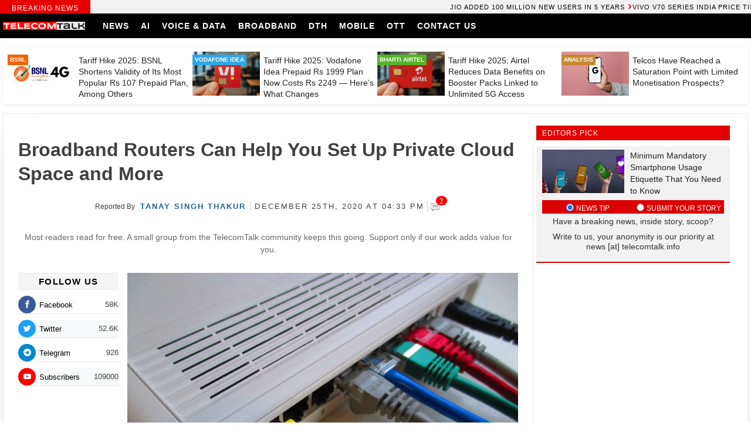

--- FILE ---
content_type: text/css
request_url: https://telecomtalk.info/wp-content/litespeed/css/9bef0a48a67ba8cc7dbe0c49c6f04112.css?ver=f762f
body_size: 83148
content:
.wp-block-archives{box-sizing:border-box}.wp-block-archives-dropdown label{display:block}.wp-block-avatar{line-height:0}.wp-block-avatar,.wp-block-avatar img{box-sizing:border-box}.wp-block-avatar.aligncenter{text-align:center}.wp-block-audio{box-sizing:border-box}.wp-block-audio figcaption{margin-bottom:1em;margin-top:.5em}.wp-block-audio audio{min-width:300px;width:100%}.wp-block-button__link{box-sizing:border-box;cursor:pointer;display:inline-block;text-align:center;word-break:break-word}.wp-block-button__link.aligncenter{text-align:center}.wp-block-button__link.alignright{text-align:right}:where(.wp-block-button__link){border-radius:9999px;box-shadow:none;padding:calc(.667em + 2px) calc(1.333em + 2px);text-decoration:none}.wp-block-button[style*=text-decoration] .wp-block-button__link{text-decoration:inherit}.wp-block-buttons>.wp-block-button.has-custom-width{max-width:none}.wp-block-buttons>.wp-block-button.has-custom-width .wp-block-button__link{width:100%}.wp-block-buttons>.wp-block-button.has-custom-font-size .wp-block-button__link{font-size:inherit}.wp-block-buttons>.wp-block-button.wp-block-button__width-25{width:calc(25% - var(--wp--style--block-gap, .5em)*.75)}.wp-block-buttons>.wp-block-button.wp-block-button__width-50{width:calc(50% - var(--wp--style--block-gap, .5em)*.5)}.wp-block-buttons>.wp-block-button.wp-block-button__width-75{width:calc(75% - var(--wp--style--block-gap, .5em)*.25)}.wp-block-buttons>.wp-block-button.wp-block-button__width-100{flex-basis:100%;width:100%}.wp-block-buttons.is-vertical>.wp-block-button.wp-block-button__width-25{width:25%}.wp-block-buttons.is-vertical>.wp-block-button.wp-block-button__width-50{width:50%}.wp-block-buttons.is-vertical>.wp-block-button.wp-block-button__width-75{width:75%}.wp-block-button.is-style-squared,.wp-block-button__link.wp-block-button.is-style-squared{border-radius:0}.wp-block-button.no-border-radius,.wp-block-button__link.no-border-radius{border-radius:0!important}.wp-block-button .wp-block-button__link:where(.is-style-outline),.wp-block-button:where(.is-style-outline)>.wp-block-button__link{border:2px solid;padding:.667em 1.333em}.wp-block-button .wp-block-button__link:where(.is-style-outline):not(.has-text-color),.wp-block-button:where(.is-style-outline)>.wp-block-button__link:not(.has-text-color){color:currentColor}.wp-block-button .wp-block-button__link:where(.is-style-outline):not(.has-background),.wp-block-button:where(.is-style-outline)>.wp-block-button__link:not(.has-background){background-color:initial;background-image:none}.wp-block-button .wp-block-button__link:where(.has-border-color){border-width:initial}.wp-block-button .wp-block-button__link:where([style*=border-top-color]){border-top-width:medium}.wp-block-button .wp-block-button__link:where([style*=border-right-color]){border-right-width:medium}.wp-block-button .wp-block-button__link:where([style*=border-bottom-color]){border-bottom-width:medium}.wp-block-button .wp-block-button__link:where([style*=border-left-color]){border-left-width:medium}.wp-block-button .wp-block-button__link:where([style*=border-style]){border-width:initial}.wp-block-button .wp-block-button__link:where([style*=border-top-style]){border-top-width:medium}.wp-block-button .wp-block-button__link:where([style*=border-right-style]){border-right-width:medium}.wp-block-button .wp-block-button__link:where([style*=border-bottom-style]){border-bottom-width:medium}.wp-block-button .wp-block-button__link:where([style*=border-left-style]){border-left-width:medium}.wp-block-buttons.is-vertical{flex-direction:column}.wp-block-buttons.is-vertical>.wp-block-button:last-child{margin-bottom:0}.wp-block-buttons>.wp-block-button{display:inline-block;margin:0}.wp-block-buttons.is-content-justification-left{justify-content:flex-start}.wp-block-buttons.is-content-justification-left.is-vertical{align-items:flex-start}.wp-block-buttons.is-content-justification-center{justify-content:center}.wp-block-buttons.is-content-justification-center.is-vertical{align-items:center}.wp-block-buttons.is-content-justification-right{justify-content:flex-end}.wp-block-buttons.is-content-justification-right.is-vertical{align-items:flex-end}.wp-block-buttons.is-content-justification-space-between{justify-content:space-between}.wp-block-buttons.aligncenter{text-align:center}.wp-block-buttons:not(.is-content-justification-space-between,.is-content-justification-right,.is-content-justification-left,.is-content-justification-center) .wp-block-button.aligncenter{margin-left:auto;margin-right:auto;width:100%}.wp-block-buttons[style*=text-decoration] .wp-block-button,.wp-block-buttons[style*=text-decoration] .wp-block-button__link{text-decoration:inherit}.wp-block-buttons.has-custom-font-size .wp-block-button__link{font-size:inherit}.wp-block-button.aligncenter,.wp-block-calendar{text-align:center}.wp-block-calendar td,.wp-block-calendar th{border:1px solid;padding:.25em}.wp-block-calendar th{font-weight:400}.wp-block-calendar caption{background-color:inherit}.wp-block-calendar table{border-collapse:collapse;width:100%}.wp-block-calendar table:where(:not(.has-text-color)){color:#40464d}.wp-block-calendar table:where(:not(.has-text-color)) td,.wp-block-calendar table:where(:not(.has-text-color)) th{border-color:#ddd}.wp-block-calendar table.has-background th{background-color:inherit}.wp-block-calendar table.has-text-color th{color:inherit}:where(.wp-block-calendar table:not(.has-background) th){background:#ddd}.wp-block-categories{box-sizing:border-box}.wp-block-categories.alignleft{margin-right:2em}.wp-block-categories.alignright{margin-left:2em}.wp-block-categories.wp-block-categories-dropdown.aligncenter{text-align:center}.wp-block-code{box-sizing:border-box}.wp-block-code code{display:block;font-family:inherit;overflow-wrap:break-word;white-space:pre-wrap}.wp-block-columns{align-items:normal!important;box-sizing:border-box;display:flex;flex-wrap:wrap!important}@media (min-width:782px){.wp-block-columns{flex-wrap:nowrap!important}}.wp-block-columns.are-vertically-aligned-top{align-items:flex-start}.wp-block-columns.are-vertically-aligned-center{align-items:center}.wp-block-columns.are-vertically-aligned-bottom{align-items:flex-end}@media (max-width:781px){.wp-block-columns:not(.is-not-stacked-on-mobile)>.wp-block-column{flex-basis:100%!important}}@media (min-width:782px){.wp-block-columns:not(.is-not-stacked-on-mobile)>.wp-block-column{flex-basis:0%;flex-grow:1}.wp-block-columns:not(.is-not-stacked-on-mobile)>.wp-block-column[style*=flex-basis]{flex-grow:0}}.wp-block-columns.is-not-stacked-on-mobile{flex-wrap:nowrap!important}.wp-block-columns.is-not-stacked-on-mobile>.wp-block-column{flex-basis:0%;flex-grow:1}.wp-block-columns.is-not-stacked-on-mobile>.wp-block-column[style*=flex-basis]{flex-grow:0}:where(.wp-block-columns){margin-bottom:1.75em}:where(.wp-block-columns.has-background){padding:1.25em 2.375em}.wp-block-column{flex-grow:1;min-width:0;overflow-wrap:break-word;word-break:break-word}.wp-block-column.is-vertically-aligned-top{align-self:flex-start}.wp-block-column.is-vertically-aligned-center{align-self:center}.wp-block-column.is-vertically-aligned-bottom{align-self:flex-end}.wp-block-column.is-vertically-aligned-stretch{align-self:stretch}.wp-block-column.is-vertically-aligned-bottom,.wp-block-column.is-vertically-aligned-center,.wp-block-column.is-vertically-aligned-top{width:100%}.wp-block-post-comments{box-sizing:border-box}.wp-block-post-comments .alignleft{float:left}.wp-block-post-comments .alignright{float:right}.wp-block-post-comments .navigation:after{clear:both;content:"";display:table}.wp-block-post-comments .commentlist{clear:both;list-style:none;margin:0;padding:0}.wp-block-post-comments .commentlist .comment{min-height:2.25em;padding-left:3.25em}.wp-block-post-comments .commentlist .comment p{font-size:1em;line-height:1.8;margin:1em 0}.wp-block-post-comments .commentlist .children{list-style:none;margin:0;padding:0}.wp-block-post-comments .comment-author{line-height:1.5}.wp-block-post-comments .comment-author .avatar{border-radius:1.5em;display:block;float:left;height:2.5em;margin-right:.75em;margin-top:.5em;width:2.5em}.wp-block-post-comments .comment-author cite{font-style:normal}.wp-block-post-comments .comment-meta{font-size:.875em;line-height:1.5}.wp-block-post-comments .comment-meta b{font-weight:400}.wp-block-post-comments .comment-meta .comment-awaiting-moderation{display:block;margin-bottom:1em;margin-top:1em}.wp-block-post-comments .comment-body .commentmetadata{font-size:.875em}.wp-block-post-comments .comment-form-author label,.wp-block-post-comments .comment-form-comment label,.wp-block-post-comments .comment-form-email label,.wp-block-post-comments .comment-form-url label{display:block;margin-bottom:.25em}.wp-block-post-comments .comment-form input:not([type=submit]):not([type=checkbox]),.wp-block-post-comments .comment-form textarea{box-sizing:border-box;display:block;width:100%}.wp-block-post-comments .comment-form-cookies-consent{display:flex;gap:.25em}.wp-block-post-comments .comment-form-cookies-consent #wp-comment-cookies-consent{margin-top:.35em}.wp-block-post-comments .comment-reply-title{margin-bottom:0}.wp-block-post-comments .comment-reply-title :where(small){font-size:var(--wp--preset--font-size--medium,smaller);margin-left:.5em}.wp-block-post-comments .reply{font-size:.875em;margin-bottom:1.4em}.wp-block-post-comments input:not([type=submit]),.wp-block-post-comments textarea{border:1px solid #949494;font-family:inherit;font-size:1em}.wp-block-post-comments input:not([type=submit]):not([type=checkbox]),.wp-block-post-comments textarea{padding:calc(.667em + 2px)}:where(.wp-block-post-comments input[type=submit]){border:none}.wp-block-comments-pagination>.wp-block-comments-pagination-next,.wp-block-comments-pagination>.wp-block-comments-pagination-numbers,.wp-block-comments-pagination>.wp-block-comments-pagination-previous{margin-bottom:.5em;margin-right:.5em}.wp-block-comments-pagination>.wp-block-comments-pagination-next:last-child,.wp-block-comments-pagination>.wp-block-comments-pagination-numbers:last-child,.wp-block-comments-pagination>.wp-block-comments-pagination-previous:last-child{margin-right:0}.wp-block-comments-pagination .wp-block-comments-pagination-previous-arrow{display:inline-block;margin-right:1ch}.wp-block-comments-pagination .wp-block-comments-pagination-previous-arrow:not(.is-arrow-chevron){transform:scaleX(1)}.wp-block-comments-pagination .wp-block-comments-pagination-next-arrow{display:inline-block;margin-left:1ch}.wp-block-comments-pagination .wp-block-comments-pagination-next-arrow:not(.is-arrow-chevron){transform:scaleX(1)}.wp-block-comments-pagination.aligncenter{justify-content:center}.wp-block-comment-template{box-sizing:border-box;list-style:none;margin-bottom:0;max-width:100%;padding:0}.wp-block-comment-template li{clear:both}.wp-block-comment-template ol{list-style:none;margin-bottom:0;max-width:100%;padding-left:2rem}.wp-block-comment-template.alignleft{float:left}.wp-block-comment-template.aligncenter{margin-left:auto;margin-right:auto;width:-moz-fit-content;width:fit-content}.wp-block-comment-template.alignright{float:right}.wp-block-cover,.wp-block-cover-image{align-items:center;background-position:50%;box-sizing:border-box;display:flex;justify-content:center;min-height:430px;overflow:hidden;overflow:clip;padding:1em;position:relative}.wp-block-cover .has-background-dim:not([class*=-background-color]),.wp-block-cover-image .has-background-dim:not([class*=-background-color]),.wp-block-cover-image.has-background-dim:not([class*=-background-color]),.wp-block-cover.has-background-dim:not([class*=-background-color]){background-color:#000}.wp-block-cover .has-background-dim.has-background-gradient,.wp-block-cover-image .has-background-dim.has-background-gradient{background-color:initial}.wp-block-cover-image.has-background-dim:before,.wp-block-cover.has-background-dim:before{background-color:inherit;content:""}.wp-block-cover .wp-block-cover__background,.wp-block-cover .wp-block-cover__gradient-background,.wp-block-cover-image .wp-block-cover__background,.wp-block-cover-image .wp-block-cover__gradient-background,.wp-block-cover-image.has-background-dim:not(.has-background-gradient):before,.wp-block-cover.has-background-dim:not(.has-background-gradient):before{bottom:0;left:0;opacity:.5;position:absolute;right:0;top:0;z-index:1}.wp-block-cover-image.has-background-dim.has-background-dim-10 .wp-block-cover__background,.wp-block-cover-image.has-background-dim.has-background-dim-10 .wp-block-cover__gradient-background,.wp-block-cover-image.has-background-dim.has-background-dim-10:not(.has-background-gradient):before,.wp-block-cover.has-background-dim.has-background-dim-10 .wp-block-cover__background,.wp-block-cover.has-background-dim.has-background-dim-10 .wp-block-cover__gradient-background,.wp-block-cover.has-background-dim.has-background-dim-10:not(.has-background-gradient):before{opacity:.1}.wp-block-cover-image.has-background-dim.has-background-dim-20 .wp-block-cover__background,.wp-block-cover-image.has-background-dim.has-background-dim-20 .wp-block-cover__gradient-background,.wp-block-cover-image.has-background-dim.has-background-dim-20:not(.has-background-gradient):before,.wp-block-cover.has-background-dim.has-background-dim-20 .wp-block-cover__background,.wp-block-cover.has-background-dim.has-background-dim-20 .wp-block-cover__gradient-background,.wp-block-cover.has-background-dim.has-background-dim-20:not(.has-background-gradient):before{opacity:.2}.wp-block-cover-image.has-background-dim.has-background-dim-30 .wp-block-cover__background,.wp-block-cover-image.has-background-dim.has-background-dim-30 .wp-block-cover__gradient-background,.wp-block-cover-image.has-background-dim.has-background-dim-30:not(.has-background-gradient):before,.wp-block-cover.has-background-dim.has-background-dim-30 .wp-block-cover__background,.wp-block-cover.has-background-dim.has-background-dim-30 .wp-block-cover__gradient-background,.wp-block-cover.has-background-dim.has-background-dim-30:not(.has-background-gradient):before{opacity:.3}.wp-block-cover-image.has-background-dim.has-background-dim-40 .wp-block-cover__background,.wp-block-cover-image.has-background-dim.has-background-dim-40 .wp-block-cover__gradient-background,.wp-block-cover-image.has-background-dim.has-background-dim-40:not(.has-background-gradient):before,.wp-block-cover.has-background-dim.has-background-dim-40 .wp-block-cover__background,.wp-block-cover.has-background-dim.has-background-dim-40 .wp-block-cover__gradient-background,.wp-block-cover.has-background-dim.has-background-dim-40:not(.has-background-gradient):before{opacity:.4}.wp-block-cover-image.has-background-dim.has-background-dim-50 .wp-block-cover__background,.wp-block-cover-image.has-background-dim.has-background-dim-50 .wp-block-cover__gradient-background,.wp-block-cover-image.has-background-dim.has-background-dim-50:not(.has-background-gradient):before,.wp-block-cover.has-background-dim.has-background-dim-50 .wp-block-cover__background,.wp-block-cover.has-background-dim.has-background-dim-50 .wp-block-cover__gradient-background,.wp-block-cover.has-background-dim.has-background-dim-50:not(.has-background-gradient):before{opacity:.5}.wp-block-cover-image.has-background-dim.has-background-dim-60 .wp-block-cover__background,.wp-block-cover-image.has-background-dim.has-background-dim-60 .wp-block-cover__gradient-background,.wp-block-cover-image.has-background-dim.has-background-dim-60:not(.has-background-gradient):before,.wp-block-cover.has-background-dim.has-background-dim-60 .wp-block-cover__background,.wp-block-cover.has-background-dim.has-background-dim-60 .wp-block-cover__gradient-background,.wp-block-cover.has-background-dim.has-background-dim-60:not(.has-background-gradient):before{opacity:.6}.wp-block-cover-image.has-background-dim.has-background-dim-70 .wp-block-cover__background,.wp-block-cover-image.has-background-dim.has-background-dim-70 .wp-block-cover__gradient-background,.wp-block-cover-image.has-background-dim.has-background-dim-70:not(.has-background-gradient):before,.wp-block-cover.has-background-dim.has-background-dim-70 .wp-block-cover__background,.wp-block-cover.has-background-dim.has-background-dim-70 .wp-block-cover__gradient-background,.wp-block-cover.has-background-dim.has-background-dim-70:not(.has-background-gradient):before{opacity:.7}.wp-block-cover-image.has-background-dim.has-background-dim-80 .wp-block-cover__background,.wp-block-cover-image.has-background-dim.has-background-dim-80 .wp-block-cover__gradient-background,.wp-block-cover-image.has-background-dim.has-background-dim-80:not(.has-background-gradient):before,.wp-block-cover.has-background-dim.has-background-dim-80 .wp-block-cover__background,.wp-block-cover.has-background-dim.has-background-dim-80 .wp-block-cover__gradient-background,.wp-block-cover.has-background-dim.has-background-dim-80:not(.has-background-gradient):before{opacity:.8}.wp-block-cover-image.has-background-dim.has-background-dim-90 .wp-block-cover__background,.wp-block-cover-image.has-background-dim.has-background-dim-90 .wp-block-cover__gradient-background,.wp-block-cover-image.has-background-dim.has-background-dim-90:not(.has-background-gradient):before,.wp-block-cover.has-background-dim.has-background-dim-90 .wp-block-cover__background,.wp-block-cover.has-background-dim.has-background-dim-90 .wp-block-cover__gradient-background,.wp-block-cover.has-background-dim.has-background-dim-90:not(.has-background-gradient):before{opacity:.9}.wp-block-cover-image.has-background-dim.has-background-dim-100 .wp-block-cover__background,.wp-block-cover-image.has-background-dim.has-background-dim-100 .wp-block-cover__gradient-background,.wp-block-cover-image.has-background-dim.has-background-dim-100:not(.has-background-gradient):before,.wp-block-cover.has-background-dim.has-background-dim-100 .wp-block-cover__background,.wp-block-cover.has-background-dim.has-background-dim-100 .wp-block-cover__gradient-background,.wp-block-cover.has-background-dim.has-background-dim-100:not(.has-background-gradient):before{opacity:1}.wp-block-cover .wp-block-cover__background.has-background-dim.has-background-dim-0,.wp-block-cover .wp-block-cover__gradient-background.has-background-dim.has-background-dim-0,.wp-block-cover-image .wp-block-cover__background.has-background-dim.has-background-dim-0,.wp-block-cover-image .wp-block-cover__gradient-background.has-background-dim.has-background-dim-0{opacity:0}.wp-block-cover .wp-block-cover__background.has-background-dim.has-background-dim-10,.wp-block-cover .wp-block-cover__gradient-background.has-background-dim.has-background-dim-10,.wp-block-cover-image .wp-block-cover__background.has-background-dim.has-background-dim-10,.wp-block-cover-image .wp-block-cover__gradient-background.has-background-dim.has-background-dim-10{opacity:.1}.wp-block-cover .wp-block-cover__background.has-background-dim.has-background-dim-20,.wp-block-cover .wp-block-cover__gradient-background.has-background-dim.has-background-dim-20,.wp-block-cover-image .wp-block-cover__background.has-background-dim.has-background-dim-20,.wp-block-cover-image .wp-block-cover__gradient-background.has-background-dim.has-background-dim-20{opacity:.2}.wp-block-cover .wp-block-cover__background.has-background-dim.has-background-dim-30,.wp-block-cover .wp-block-cover__gradient-background.has-background-dim.has-background-dim-30,.wp-block-cover-image .wp-block-cover__background.has-background-dim.has-background-dim-30,.wp-block-cover-image .wp-block-cover__gradient-background.has-background-dim.has-background-dim-30{opacity:.3}.wp-block-cover .wp-block-cover__background.has-background-dim.has-background-dim-40,.wp-block-cover .wp-block-cover__gradient-background.has-background-dim.has-background-dim-40,.wp-block-cover-image .wp-block-cover__background.has-background-dim.has-background-dim-40,.wp-block-cover-image .wp-block-cover__gradient-background.has-background-dim.has-background-dim-40{opacity:.4}.wp-block-cover .wp-block-cover__background.has-background-dim.has-background-dim-50,.wp-block-cover .wp-block-cover__gradient-background.has-background-dim.has-background-dim-50,.wp-block-cover-image .wp-block-cover__background.has-background-dim.has-background-dim-50,.wp-block-cover-image .wp-block-cover__gradient-background.has-background-dim.has-background-dim-50{opacity:.5}.wp-block-cover .wp-block-cover__background.has-background-dim.has-background-dim-60,.wp-block-cover .wp-block-cover__gradient-background.has-background-dim.has-background-dim-60,.wp-block-cover-image .wp-block-cover__background.has-background-dim.has-background-dim-60,.wp-block-cover-image .wp-block-cover__gradient-background.has-background-dim.has-background-dim-60{opacity:.6}.wp-block-cover .wp-block-cover__background.has-background-dim.has-background-dim-70,.wp-block-cover .wp-block-cover__gradient-background.has-background-dim.has-background-dim-70,.wp-block-cover-image .wp-block-cover__background.has-background-dim.has-background-dim-70,.wp-block-cover-image .wp-block-cover__gradient-background.has-background-dim.has-background-dim-70{opacity:.7}.wp-block-cover .wp-block-cover__background.has-background-dim.has-background-dim-80,.wp-block-cover .wp-block-cover__gradient-background.has-background-dim.has-background-dim-80,.wp-block-cover-image .wp-block-cover__background.has-background-dim.has-background-dim-80,.wp-block-cover-image .wp-block-cover__gradient-background.has-background-dim.has-background-dim-80{opacity:.8}.wp-block-cover .wp-block-cover__background.has-background-dim.has-background-dim-90,.wp-block-cover .wp-block-cover__gradient-background.has-background-dim.has-background-dim-90,.wp-block-cover-image .wp-block-cover__background.has-background-dim.has-background-dim-90,.wp-block-cover-image .wp-block-cover__gradient-background.has-background-dim.has-background-dim-90{opacity:.9}.wp-block-cover .wp-block-cover__background.has-background-dim.has-background-dim-100,.wp-block-cover .wp-block-cover__gradient-background.has-background-dim.has-background-dim-100,.wp-block-cover-image .wp-block-cover__background.has-background-dim.has-background-dim-100,.wp-block-cover-image .wp-block-cover__gradient-background.has-background-dim.has-background-dim-100{opacity:1}.wp-block-cover-image.alignleft,.wp-block-cover-image.alignright,.wp-block-cover.alignleft,.wp-block-cover.alignright{max-width:420px;width:100%}.wp-block-cover-image:after,.wp-block-cover:after{content:"";display:block;font-size:0;min-height:inherit}@supports (position:sticky){.wp-block-cover-image:after,.wp-block-cover:after{content:none}}.wp-block-cover-image.aligncenter,.wp-block-cover-image.alignleft,.wp-block-cover-image.alignright,.wp-block-cover.aligncenter,.wp-block-cover.alignleft,.wp-block-cover.alignright{display:flex}.wp-block-cover .wp-block-cover__inner-container,.wp-block-cover-image .wp-block-cover__inner-container{color:inherit;width:100%;z-index:1}.wp-block-cover h1:where(:not(.has-text-color)),.wp-block-cover h2:where(:not(.has-text-color)),.wp-block-cover h3:where(:not(.has-text-color)),.wp-block-cover h4:where(:not(.has-text-color)),.wp-block-cover h5:where(:not(.has-text-color)),.wp-block-cover h6:where(:not(.has-text-color)),.wp-block-cover p:where(:not(.has-text-color)),.wp-block-cover-image h1:where(:not(.has-text-color)),.wp-block-cover-image h2:where(:not(.has-text-color)),.wp-block-cover-image h3:where(:not(.has-text-color)),.wp-block-cover-image h4:where(:not(.has-text-color)),.wp-block-cover-image h5:where(:not(.has-text-color)),.wp-block-cover-image h6:where(:not(.has-text-color)),.wp-block-cover-image p:where(:not(.has-text-color)){color:inherit}.wp-block-cover-image.is-position-top-left,.wp-block-cover.is-position-top-left{align-items:flex-start;justify-content:flex-start}.wp-block-cover-image.is-position-top-center,.wp-block-cover.is-position-top-center{align-items:flex-start;justify-content:center}.wp-block-cover-image.is-position-top-right,.wp-block-cover.is-position-top-right{align-items:flex-start;justify-content:flex-end}.wp-block-cover-image.is-position-center-left,.wp-block-cover.is-position-center-left{align-items:center;justify-content:flex-start}.wp-block-cover-image.is-position-center-center,.wp-block-cover.is-position-center-center{align-items:center;justify-content:center}.wp-block-cover-image.is-position-center-right,.wp-block-cover.is-position-center-right{align-items:center;justify-content:flex-end}.wp-block-cover-image.is-position-bottom-left,.wp-block-cover.is-position-bottom-left{align-items:flex-end;justify-content:flex-start}.wp-block-cover-image.is-position-bottom-center,.wp-block-cover.is-position-bottom-center{align-items:flex-end;justify-content:center}.wp-block-cover-image.is-position-bottom-right,.wp-block-cover.is-position-bottom-right{align-items:flex-end;justify-content:flex-end}.wp-block-cover-image.has-custom-content-position.has-custom-content-position .wp-block-cover__inner-container,.wp-block-cover.has-custom-content-position.has-custom-content-position .wp-block-cover__inner-container{margin:0}.wp-block-cover-image.has-custom-content-position.has-custom-content-position.is-position-bottom-left .wp-block-cover__inner-container,.wp-block-cover-image.has-custom-content-position.has-custom-content-position.is-position-bottom-right .wp-block-cover__inner-container,.wp-block-cover-image.has-custom-content-position.has-custom-content-position.is-position-center-left .wp-block-cover__inner-container,.wp-block-cover-image.has-custom-content-position.has-custom-content-position.is-position-center-right .wp-block-cover__inner-container,.wp-block-cover-image.has-custom-content-position.has-custom-content-position.is-position-top-left .wp-block-cover__inner-container,.wp-block-cover-image.has-custom-content-position.has-custom-content-position.is-position-top-right .wp-block-cover__inner-container,.wp-block-cover.has-custom-content-position.has-custom-content-position.is-position-bottom-left .wp-block-cover__inner-container,.wp-block-cover.has-custom-content-position.has-custom-content-position.is-position-bottom-right .wp-block-cover__inner-container,.wp-block-cover.has-custom-content-position.has-custom-content-position.is-position-center-left .wp-block-cover__inner-container,.wp-block-cover.has-custom-content-position.has-custom-content-position.is-position-center-right .wp-block-cover__inner-container,.wp-block-cover.has-custom-content-position.has-custom-content-position.is-position-top-left .wp-block-cover__inner-container,.wp-block-cover.has-custom-content-position.has-custom-content-position.is-position-top-right .wp-block-cover__inner-container{margin:0;width:auto}.wp-block-cover .wp-block-cover__image-background,.wp-block-cover video.wp-block-cover__video-background,.wp-block-cover-image .wp-block-cover__image-background,.wp-block-cover-image video.wp-block-cover__video-background{border:none;bottom:0;box-shadow:none;height:100%;left:0;margin:0;max-height:none;max-width:none;object-fit:cover;outline:none;padding:0;position:absolute;right:0;top:0;width:100%}.wp-block-cover-image.has-parallax,.wp-block-cover.has-parallax,.wp-block-cover__image-background.has-parallax,video.wp-block-cover__video-background.has-parallax{background-attachment:fixed;background-repeat:no-repeat;background-size:cover}@supports (-webkit-touch-callout:inherit){.wp-block-cover-image.has-parallax,.wp-block-cover.has-parallax,.wp-block-cover__image-background.has-parallax,video.wp-block-cover__video-background.has-parallax{background-attachment:scroll}}@media (prefers-reduced-motion:reduce){.wp-block-cover-image.has-parallax,.wp-block-cover.has-parallax,.wp-block-cover__image-background.has-parallax,video.wp-block-cover__video-background.has-parallax{background-attachment:scroll}}.wp-block-cover-image.is-repeated,.wp-block-cover.is-repeated,.wp-block-cover__image-background.is-repeated,video.wp-block-cover__video-background.is-repeated{background-repeat:repeat;background-size:auto}.wp-block-cover__image-background,.wp-block-cover__video-background{z-index:0}.wp-block-cover-image-text,.wp-block-cover-image-text a,.wp-block-cover-image-text a:active,.wp-block-cover-image-text a:focus,.wp-block-cover-image-text a:hover,.wp-block-cover-text,.wp-block-cover-text a,.wp-block-cover-text a:active,.wp-block-cover-text a:focus,.wp-block-cover-text a:hover,section.wp-block-cover-image h2,section.wp-block-cover-image h2 a,section.wp-block-cover-image h2 a:active,section.wp-block-cover-image h2 a:focus,section.wp-block-cover-image h2 a:hover{color:#fff}.wp-block-cover-image .wp-block-cover.has-left-content{justify-content:flex-start}.wp-block-cover-image .wp-block-cover.has-right-content{justify-content:flex-end}.wp-block-cover-image.has-left-content .wp-block-cover-image-text,.wp-block-cover.has-left-content .wp-block-cover-text,section.wp-block-cover-image.has-left-content>h2{margin-left:0;text-align:left}.wp-block-cover-image.has-right-content .wp-block-cover-image-text,.wp-block-cover.has-right-content .wp-block-cover-text,section.wp-block-cover-image.has-right-content>h2{margin-right:0;text-align:right}.wp-block-cover .wp-block-cover-text,.wp-block-cover-image .wp-block-cover-image-text,section.wp-block-cover-image>h2{font-size:2em;line-height:1.25;margin-bottom:0;max-width:840px;padding:.44em;text-align:center;z-index:1}:where(.wp-block-cover-image:not(.has-text-color)),:where(.wp-block-cover:not(.has-text-color)){color:#fff}:where(.wp-block-cover-image.is-light:not(.has-text-color)),:where(.wp-block-cover.is-light:not(.has-text-color)){color:#000}.wp-block-details{box-sizing:border-box;overflow:hidden}.wp-block-details summary{cursor:pointer}.wp-block-embed.alignleft,.wp-block-embed.alignright,.wp-block[data-align=left]>[data-type="core/embed"],.wp-block[data-align=right]>[data-type="core/embed"]{max-width:360px;width:100%}.wp-block-embed.alignleft .wp-block-embed__wrapper,.wp-block-embed.alignright .wp-block-embed__wrapper,.wp-block[data-align=left]>[data-type="core/embed"] .wp-block-embed__wrapper,.wp-block[data-align=right]>[data-type="core/embed"] .wp-block-embed__wrapper{min-width:280px}.wp-block-cover .wp-block-embed{min-height:240px;min-width:320px}.wp-block-embed{overflow-wrap:break-word}.wp-block-embed figcaption{margin-bottom:1em;margin-top:.5em}.wp-block-embed iframe{max-width:100%}.wp-block-embed__wrapper{position:relative}.wp-embed-responsive .wp-has-aspect-ratio .wp-block-embed__wrapper:before{content:"";display:block;padding-top:50%}.wp-embed-responsive .wp-has-aspect-ratio iframe{bottom:0;height:100%;left:0;position:absolute;right:0;top:0;width:100%}.wp-embed-responsive .wp-embed-aspect-21-9 .wp-block-embed__wrapper:before{padding-top:42.85%}.wp-embed-responsive .wp-embed-aspect-18-9 .wp-block-embed__wrapper:before{padding-top:50%}.wp-embed-responsive .wp-embed-aspect-16-9 .wp-block-embed__wrapper:before{padding-top:56.25%}.wp-embed-responsive .wp-embed-aspect-4-3 .wp-block-embed__wrapper:before{padding-top:75%}.wp-embed-responsive .wp-embed-aspect-1-1 .wp-block-embed__wrapper:before{padding-top:100%}.wp-embed-responsive .wp-embed-aspect-9-16 .wp-block-embed__wrapper:before{padding-top:177.77%}.wp-embed-responsive .wp-embed-aspect-1-2 .wp-block-embed__wrapper:before{padding-top:200%}.wp-block-file{box-sizing:border-box}.wp-block-file:not(.wp-element-button){font-size:.8em}.wp-block-file.aligncenter{text-align:center}.wp-block-file.alignright{text-align:right}.wp-block-file *+.wp-block-file__button{margin-left:.75em}:where(.wp-block-file){margin-bottom:1.5em}.wp-block-file__embed{margin-bottom:1em}:where(.wp-block-file__button){border-radius:2em;display:inline-block;padding:.5em 1em}:where(.wp-block-file__button):is(a):active,:where(.wp-block-file__button):is(a):focus,:where(.wp-block-file__button):is(a):hover,:where(.wp-block-file__button):is(a):visited{box-shadow:none;color:#fff;opacity:.85;text-decoration:none}.wp-block-form-input__label{display:flex;flex-direction:column;gap:.25em;margin-bottom:.5em;width:100%}.wp-block-form-input__label.is-label-inline{align-items:center;flex-direction:row;gap:.5em}.wp-block-form-input__label.is-label-inline .wp-block-form-input__label-content{margin-bottom:.5em}.wp-block-form-input__label:has(input[type=checkbox]){flex-direction:row-reverse;width:-moz-fit-content;width:fit-content}.wp-block-form-input__label-content{width:-moz-fit-content;width:fit-content}.wp-block-form-input__input{font-size:1em;margin-bottom:.5em;padding:0 .5em}.wp-block-form-input__input[type=date],.wp-block-form-input__input[type=datetime-local],.wp-block-form-input__input[type=datetime],.wp-block-form-input__input[type=email],.wp-block-form-input__input[type=month],.wp-block-form-input__input[type=number],.wp-block-form-input__input[type=password],.wp-block-form-input__input[type=search],.wp-block-form-input__input[type=tel],.wp-block-form-input__input[type=text],.wp-block-form-input__input[type=time],.wp-block-form-input__input[type=url],.wp-block-form-input__input[type=week]{border:1px solid;line-height:2;min-height:2em}textarea.wp-block-form-input__input{min-height:10em}.blocks-gallery-grid:not(.has-nested-images),.wp-block-gallery:not(.has-nested-images){display:flex;flex-wrap:wrap;list-style-type:none;margin:0;padding:0}.blocks-gallery-grid:not(.has-nested-images) .blocks-gallery-image,.blocks-gallery-grid:not(.has-nested-images) .blocks-gallery-item,.wp-block-gallery:not(.has-nested-images) .blocks-gallery-image,.wp-block-gallery:not(.has-nested-images) .blocks-gallery-item{display:flex;flex-direction:column;flex-grow:1;justify-content:center;margin:0 1em 1em 0;position:relative;width:calc(50% - 1em)}.blocks-gallery-grid:not(.has-nested-images) .blocks-gallery-image:nth-of-type(2n),.blocks-gallery-grid:not(.has-nested-images) .blocks-gallery-item:nth-of-type(2n),.wp-block-gallery:not(.has-nested-images) .blocks-gallery-image:nth-of-type(2n),.wp-block-gallery:not(.has-nested-images) .blocks-gallery-item:nth-of-type(2n){margin-right:0}.blocks-gallery-grid:not(.has-nested-images) .blocks-gallery-image figure,.blocks-gallery-grid:not(.has-nested-images) .blocks-gallery-item figure,.wp-block-gallery:not(.has-nested-images) .blocks-gallery-image figure,.wp-block-gallery:not(.has-nested-images) .blocks-gallery-item figure{align-items:flex-end;display:flex;height:100%;justify-content:flex-start;margin:0}.blocks-gallery-grid:not(.has-nested-images) .blocks-gallery-image img,.blocks-gallery-grid:not(.has-nested-images) .blocks-gallery-item img,.wp-block-gallery:not(.has-nested-images) .blocks-gallery-image img,.wp-block-gallery:not(.has-nested-images) .blocks-gallery-item img{display:block;height:auto;max-width:100%;width:auto}.blocks-gallery-grid:not(.has-nested-images) .blocks-gallery-image figcaption,.blocks-gallery-grid:not(.has-nested-images) .blocks-gallery-item figcaption,.wp-block-gallery:not(.has-nested-images) .blocks-gallery-image figcaption,.wp-block-gallery:not(.has-nested-images) .blocks-gallery-item figcaption{background:linear-gradient(0deg,#000000b3,#0000004d 70%,#0000);bottom:0;box-sizing:border-box;color:#fff;font-size:.8em;margin:0;max-height:100%;overflow:auto;padding:3em .77em .7em;position:absolute;text-align:center;width:100%;z-index:2}.blocks-gallery-grid:not(.has-nested-images) .blocks-gallery-image figcaption img,.blocks-gallery-grid:not(.has-nested-images) .blocks-gallery-item figcaption img,.wp-block-gallery:not(.has-nested-images) .blocks-gallery-image figcaption img,.wp-block-gallery:not(.has-nested-images) .blocks-gallery-item figcaption img{display:inline}.blocks-gallery-grid:not(.has-nested-images) figcaption,.wp-block-gallery:not(.has-nested-images) figcaption{flex-grow:1}.blocks-gallery-grid:not(.has-nested-images).is-cropped .blocks-gallery-image a,.blocks-gallery-grid:not(.has-nested-images).is-cropped .blocks-gallery-image img,.blocks-gallery-grid:not(.has-nested-images).is-cropped .blocks-gallery-item a,.blocks-gallery-grid:not(.has-nested-images).is-cropped .blocks-gallery-item img,.wp-block-gallery:not(.has-nested-images).is-cropped .blocks-gallery-image a,.wp-block-gallery:not(.has-nested-images).is-cropped .blocks-gallery-image img,.wp-block-gallery:not(.has-nested-images).is-cropped .blocks-gallery-item a,.wp-block-gallery:not(.has-nested-images).is-cropped .blocks-gallery-item img{flex:1;height:100%;object-fit:cover;width:100%}.blocks-gallery-grid:not(.has-nested-images).columns-1 .blocks-gallery-image,.blocks-gallery-grid:not(.has-nested-images).columns-1 .blocks-gallery-item,.wp-block-gallery:not(.has-nested-images).columns-1 .blocks-gallery-image,.wp-block-gallery:not(.has-nested-images).columns-1 .blocks-gallery-item{margin-right:0;width:100%}@media (min-width:600px){.blocks-gallery-grid:not(.has-nested-images).columns-3 .blocks-gallery-image,.blocks-gallery-grid:not(.has-nested-images).columns-3 .blocks-gallery-item,.wp-block-gallery:not(.has-nested-images).columns-3 .blocks-gallery-image,.wp-block-gallery:not(.has-nested-images).columns-3 .blocks-gallery-item{margin-right:1em;width:calc(33.33333% - .66667em)}.blocks-gallery-grid:not(.has-nested-images).columns-4 .blocks-gallery-image,.blocks-gallery-grid:not(.has-nested-images).columns-4 .blocks-gallery-item,.wp-block-gallery:not(.has-nested-images).columns-4 .blocks-gallery-image,.wp-block-gallery:not(.has-nested-images).columns-4 .blocks-gallery-item{margin-right:1em;width:calc(25% - .75em)}.blocks-gallery-grid:not(.has-nested-images).columns-5 .blocks-gallery-image,.blocks-gallery-grid:not(.has-nested-images).columns-5 .blocks-gallery-item,.wp-block-gallery:not(.has-nested-images).columns-5 .blocks-gallery-image,.wp-block-gallery:not(.has-nested-images).columns-5 .blocks-gallery-item{margin-right:1em;width:calc(20% - .8em)}.blocks-gallery-grid:not(.has-nested-images).columns-6 .blocks-gallery-image,.blocks-gallery-grid:not(.has-nested-images).columns-6 .blocks-gallery-item,.wp-block-gallery:not(.has-nested-images).columns-6 .blocks-gallery-image,.wp-block-gallery:not(.has-nested-images).columns-6 .blocks-gallery-item{margin-right:1em;width:calc(16.66667% - .83333em)}.blocks-gallery-grid:not(.has-nested-images).columns-7 .blocks-gallery-image,.blocks-gallery-grid:not(.has-nested-images).columns-7 .blocks-gallery-item,.wp-block-gallery:not(.has-nested-images).columns-7 .blocks-gallery-image,.wp-block-gallery:not(.has-nested-images).columns-7 .blocks-gallery-item{margin-right:1em;width:calc(14.28571% - .85714em)}.blocks-gallery-grid:not(.has-nested-images).columns-8 .blocks-gallery-image,.blocks-gallery-grid:not(.has-nested-images).columns-8 .blocks-gallery-item,.wp-block-gallery:not(.has-nested-images).columns-8 .blocks-gallery-image,.wp-block-gallery:not(.has-nested-images).columns-8 .blocks-gallery-item{margin-right:1em;width:calc(12.5% - .875em)}.blocks-gallery-grid:not(.has-nested-images).columns-1 .blocks-gallery-image:nth-of-type(1n),.blocks-gallery-grid:not(.has-nested-images).columns-1 .blocks-gallery-item:nth-of-type(1n),.blocks-gallery-grid:not(.has-nested-images).columns-2 .blocks-gallery-image:nth-of-type(2n),.blocks-gallery-grid:not(.has-nested-images).columns-2 .blocks-gallery-item:nth-of-type(2n),.blocks-gallery-grid:not(.has-nested-images).columns-3 .blocks-gallery-image:nth-of-type(3n),.blocks-gallery-grid:not(.has-nested-images).columns-3 .blocks-gallery-item:nth-of-type(3n),.blocks-gallery-grid:not(.has-nested-images).columns-4 .blocks-gallery-image:nth-of-type(4n),.blocks-gallery-grid:not(.has-nested-images).columns-4 .blocks-gallery-item:nth-of-type(4n),.blocks-gallery-grid:not(.has-nested-images).columns-5 .blocks-gallery-image:nth-of-type(5n),.blocks-gallery-grid:not(.has-nested-images).columns-5 .blocks-gallery-item:nth-of-type(5n),.blocks-gallery-grid:not(.has-nested-images).columns-6 .blocks-gallery-image:nth-of-type(6n),.blocks-gallery-grid:not(.has-nested-images).columns-6 .blocks-gallery-item:nth-of-type(6n),.blocks-gallery-grid:not(.has-nested-images).columns-7 .blocks-gallery-image:nth-of-type(7n),.blocks-gallery-grid:not(.has-nested-images).columns-7 .blocks-gallery-item:nth-of-type(7n),.blocks-gallery-grid:not(.has-nested-images).columns-8 .blocks-gallery-image:nth-of-type(8n),.blocks-gallery-grid:not(.has-nested-images).columns-8 .blocks-gallery-item:nth-of-type(8n),.wp-block-gallery:not(.has-nested-images).columns-1 .blocks-gallery-image:nth-of-type(1n),.wp-block-gallery:not(.has-nested-images).columns-1 .blocks-gallery-item:nth-of-type(1n),.wp-block-gallery:not(.has-nested-images).columns-2 .blocks-gallery-image:nth-of-type(2n),.wp-block-gallery:not(.has-nested-images).columns-2 .blocks-gallery-item:nth-of-type(2n),.wp-block-gallery:not(.has-nested-images).columns-3 .blocks-gallery-image:nth-of-type(3n),.wp-block-gallery:not(.has-nested-images).columns-3 .blocks-gallery-item:nth-of-type(3n),.wp-block-gallery:not(.has-nested-images).columns-4 .blocks-gallery-image:nth-of-type(4n),.wp-block-gallery:not(.has-nested-images).columns-4 .blocks-gallery-item:nth-of-type(4n),.wp-block-gallery:not(.has-nested-images).columns-5 .blocks-gallery-image:nth-of-type(5n),.wp-block-gallery:not(.has-nested-images).columns-5 .blocks-gallery-item:nth-of-type(5n),.wp-block-gallery:not(.has-nested-images).columns-6 .blocks-gallery-image:nth-of-type(6n),.wp-block-gallery:not(.has-nested-images).columns-6 .blocks-gallery-item:nth-of-type(6n),.wp-block-gallery:not(.has-nested-images).columns-7 .blocks-gallery-image:nth-of-type(7n),.wp-block-gallery:not(.has-nested-images).columns-7 .blocks-gallery-item:nth-of-type(7n),.wp-block-gallery:not(.has-nested-images).columns-8 .blocks-gallery-image:nth-of-type(8n),.wp-block-gallery:not(.has-nested-images).columns-8 .blocks-gallery-item:nth-of-type(8n){margin-right:0}}.blocks-gallery-grid:not(.has-nested-images) .blocks-gallery-image:last-child,.blocks-gallery-grid:not(.has-nested-images) .blocks-gallery-item:last-child,.wp-block-gallery:not(.has-nested-images) .blocks-gallery-image:last-child,.wp-block-gallery:not(.has-nested-images) .blocks-gallery-item:last-child{margin-right:0}.blocks-gallery-grid:not(.has-nested-images).alignleft,.blocks-gallery-grid:not(.has-nested-images).alignright,.wp-block-gallery:not(.has-nested-images).alignleft,.wp-block-gallery:not(.has-nested-images).alignright{max-width:420px;width:100%}.blocks-gallery-grid:not(.has-nested-images).aligncenter .blocks-gallery-item figure,.wp-block-gallery:not(.has-nested-images).aligncenter .blocks-gallery-item figure{justify-content:center}.wp-block-gallery:not(.is-cropped) .blocks-gallery-item{align-self:flex-start}figure.wp-block-gallery.has-nested-images{align-items:normal}.wp-block-gallery.has-nested-images figure.wp-block-image:not(#individual-image){margin:0;width:calc(50% - var(--wp--style--unstable-gallery-gap, 16px)/2)}.wp-block-gallery.has-nested-images figure.wp-block-image{box-sizing:border-box;display:flex;flex-direction:column;flex-grow:1;justify-content:center;max-width:100%;position:relative}.wp-block-gallery.has-nested-images figure.wp-block-image>a,.wp-block-gallery.has-nested-images figure.wp-block-image>div{flex-direction:column;flex-grow:1;margin:0}.wp-block-gallery.has-nested-images figure.wp-block-image img{display:block;height:auto;max-width:100%!important;width:auto}.wp-block-gallery.has-nested-images figure.wp-block-image figcaption{background:linear-gradient(0deg,#000000b3,#0000004d 70%,#0000);bottom:0;box-sizing:border-box;color:#fff;font-size:13px;left:0;margin-bottom:0;max-height:60%;overflow:auto;padding:0 8px 8px;position:absolute;scrollbar-color:#0000 #0000;scrollbar-gutter:stable both-edges;scrollbar-width:thin;text-align:center;width:100%;will-change:transform}.wp-block-gallery.has-nested-images figure.wp-block-image figcaption::-webkit-scrollbar{height:12px;width:12px}.wp-block-gallery.has-nested-images figure.wp-block-image figcaption::-webkit-scrollbar-track{background-color:initial}.wp-block-gallery.has-nested-images figure.wp-block-image figcaption::-webkit-scrollbar-thumb{background-clip:padding-box;background-color:initial;border:3px solid #0000;border-radius:8px}.wp-block-gallery.has-nested-images figure.wp-block-image figcaption:focus-within::-webkit-scrollbar-thumb,.wp-block-gallery.has-nested-images figure.wp-block-image figcaption:focus::-webkit-scrollbar-thumb,.wp-block-gallery.has-nested-images figure.wp-block-image figcaption:hover::-webkit-scrollbar-thumb{background-color:#fffc}.wp-block-gallery.has-nested-images figure.wp-block-image figcaption:focus,.wp-block-gallery.has-nested-images figure.wp-block-image figcaption:focus-within,.wp-block-gallery.has-nested-images figure.wp-block-image figcaption:hover{scrollbar-color:#fffc #0000}@media (hover:none){.wp-block-gallery.has-nested-images figure.wp-block-image figcaption{scrollbar-color:#fffc #0000}}.wp-block-gallery.has-nested-images figure.wp-block-image figcaption img{display:inline}.wp-block-gallery.has-nested-images figure.wp-block-image figcaption a{color:inherit}.wp-block-gallery.has-nested-images figure.wp-block-image.has-custom-border img{box-sizing:border-box}.wp-block-gallery.has-nested-images figure.wp-block-image.has-custom-border>a,.wp-block-gallery.has-nested-images figure.wp-block-image.has-custom-border>div,.wp-block-gallery.has-nested-images figure.wp-block-image.is-style-rounded>a,.wp-block-gallery.has-nested-images figure.wp-block-image.is-style-rounded>div{flex:1 1 auto}.wp-block-gallery.has-nested-images figure.wp-block-image.has-custom-border figcaption,.wp-block-gallery.has-nested-images figure.wp-block-image.is-style-rounded figcaption{background:none;color:inherit;flex:initial;margin:0;padding:10px 10px 9px;position:relative}.wp-block-gallery.has-nested-images figcaption{flex-basis:100%;flex-grow:1;text-align:center}.wp-block-gallery.has-nested-images:not(.is-cropped) figure.wp-block-image:not(#individual-image){margin-bottom:auto;margin-top:0}.wp-block-gallery.has-nested-images.is-cropped figure.wp-block-image:not(#individual-image){align-self:inherit}.wp-block-gallery.has-nested-images.is-cropped figure.wp-block-image:not(#individual-image)>a,.wp-block-gallery.has-nested-images.is-cropped figure.wp-block-image:not(#individual-image)>div:not(.components-drop-zone){display:flex}.wp-block-gallery.has-nested-images.is-cropped figure.wp-block-image:not(#individual-image) a,.wp-block-gallery.has-nested-images.is-cropped figure.wp-block-image:not(#individual-image) img{flex:1 0 0%;height:100%;object-fit:cover;width:100%}.wp-block-gallery.has-nested-images.columns-1 figure.wp-block-image:not(#individual-image){width:100%}@media (min-width:600px){.wp-block-gallery.has-nested-images.columns-3 figure.wp-block-image:not(#individual-image){width:calc(33.33333% - var(--wp--style--unstable-gallery-gap, 16px)*.66667)}.wp-block-gallery.has-nested-images.columns-4 figure.wp-block-image:not(#individual-image){width:calc(25% - var(--wp--style--unstable-gallery-gap, 16px)*.75)}.wp-block-gallery.has-nested-images.columns-5 figure.wp-block-image:not(#individual-image){width:calc(20% - var(--wp--style--unstable-gallery-gap, 16px)*.8)}.wp-block-gallery.has-nested-images.columns-6 figure.wp-block-image:not(#individual-image){width:calc(16.66667% - var(--wp--style--unstable-gallery-gap, 16px)*.83333)}.wp-block-gallery.has-nested-images.columns-7 figure.wp-block-image:not(#individual-image){width:calc(14.28571% - var(--wp--style--unstable-gallery-gap, 16px)*.85714)}.wp-block-gallery.has-nested-images.columns-8 figure.wp-block-image:not(#individual-image){width:calc(12.5% - var(--wp--style--unstable-gallery-gap, 16px)*.875)}.wp-block-gallery.has-nested-images.columns-default figure.wp-block-image:not(#individual-image){width:calc(33.33% - var(--wp--style--unstable-gallery-gap, 16px)*.66667)}.wp-block-gallery.has-nested-images.columns-default figure.wp-block-image:not(#individual-image):first-child:nth-last-child(2),.wp-block-gallery.has-nested-images.columns-default figure.wp-block-image:not(#individual-image):first-child:nth-last-child(2)~figure.wp-block-image:not(#individual-image){width:calc(50% - var(--wp--style--unstable-gallery-gap, 16px)*.5)}.wp-block-gallery.has-nested-images.columns-default figure.wp-block-image:not(#individual-image):first-child:last-child{width:100%}}.wp-block-gallery.has-nested-images.alignleft,.wp-block-gallery.has-nested-images.alignright{max-width:420px;width:100%}.wp-block-gallery.has-nested-images.aligncenter{justify-content:center}.wp-block-group{box-sizing:border-box}h1.has-background,h2.has-background,h3.has-background,h4.has-background,h5.has-background,h6.has-background{padding:1.25em 2.375em}h1.has-text-align-left[style*=writing-mode]:where([style*=vertical-lr]),h1.has-text-align-right[style*=writing-mode]:where([style*=vertical-rl]),h2.has-text-align-left[style*=writing-mode]:where([style*=vertical-lr]),h2.has-text-align-right[style*=writing-mode]:where([style*=vertical-rl]),h3.has-text-align-left[style*=writing-mode]:where([style*=vertical-lr]),h3.has-text-align-right[style*=writing-mode]:where([style*=vertical-rl]),h4.has-text-align-left[style*=writing-mode]:where([style*=vertical-lr]),h4.has-text-align-right[style*=writing-mode]:where([style*=vertical-rl]),h5.has-text-align-left[style*=writing-mode]:where([style*=vertical-lr]),h5.has-text-align-right[style*=writing-mode]:where([style*=vertical-rl]),h6.has-text-align-left[style*=writing-mode]:where([style*=vertical-lr]),h6.has-text-align-right[style*=writing-mode]:where([style*=vertical-rl]){rotate:180deg}.wp-block-image img{box-sizing:border-box;height:auto;max-width:100%;vertical-align:bottom}.wp-block-image[style*=border-radius] img,.wp-block-image[style*=border-radius]>a{border-radius:inherit}.wp-block-image.has-custom-border img{box-sizing:border-box}.wp-block-image.aligncenter{text-align:center}.wp-block-image.alignfull img,.wp-block-image.alignwide img{height:auto;width:100%}.wp-block-image .aligncenter,.wp-block-image .alignleft,.wp-block-image .alignright,.wp-block-image.aligncenter,.wp-block-image.alignleft,.wp-block-image.alignright{display:table}.wp-block-image .aligncenter>figcaption,.wp-block-image .alignleft>figcaption,.wp-block-image .alignright>figcaption,.wp-block-image.aligncenter>figcaption,.wp-block-image.alignleft>figcaption,.wp-block-image.alignright>figcaption{caption-side:bottom;display:table-caption}.wp-block-image .alignleft{float:left;margin:.5em 1em .5em 0}.wp-block-image .alignright{float:right;margin:.5em 0 .5em 1em}.wp-block-image .aligncenter{margin-left:auto;margin-right:auto}.wp-block-image figcaption{margin-bottom:1em;margin-top:.5em}.wp-block-image .is-style-rounded img,.wp-block-image.is-style-circle-mask img,.wp-block-image.is-style-rounded img{border-radius:9999px}@supports ((-webkit-mask-image:none) or (mask-image:none)) or (-webkit-mask-image:none){.wp-block-image.is-style-circle-mask img{border-radius:0;-webkit-mask-image:url('data:image/svg+xml;utf8,<svg viewBox="0 0 100 100" xmlns="http://www.w3.org/2000/svg"><circle cx="50" cy="50" r="50"/></svg>');mask-image:url('data:image/svg+xml;utf8,<svg viewBox="0 0 100 100" xmlns="http://www.w3.org/2000/svg"><circle cx="50" cy="50" r="50"/></svg>');mask-mode:alpha;-webkit-mask-position:center;mask-position:center;-webkit-mask-repeat:no-repeat;mask-repeat:no-repeat;-webkit-mask-size:contain;mask-size:contain}}.wp-block-image :where(.has-border-color){border-style:solid}.wp-block-image :where([style*=border-top-color]){border-top-style:solid}.wp-block-image :where([style*=border-right-color]){border-right-style:solid}.wp-block-image :where([style*=border-bottom-color]){border-bottom-style:solid}.wp-block-image :where([style*=border-left-color]){border-left-style:solid}.wp-block-image :where([style*=border-width]){border-style:solid}.wp-block-image :where([style*=border-top-width]){border-top-style:solid}.wp-block-image :where([style*=border-right-width]){border-right-style:solid}.wp-block-image :where([style*=border-bottom-width]){border-bottom-style:solid}.wp-block-image :where([style*=border-left-width]){border-left-style:solid}.wp-block-image figure{margin:0}.wp-lightbox-container{display:flex;flex-direction:column;position:relative}.wp-lightbox-container img{cursor:zoom-in}.wp-lightbox-container img:hover+button{opacity:1}.wp-lightbox-container button{align-items:center;-webkit-backdrop-filter:blur(16px) saturate(180%);backdrop-filter:blur(16px) saturate(180%);background-color:#5a5a5a40;border:none;border-radius:4px;cursor:zoom-in;display:flex;height:20px;justify-content:center;opacity:0;padding:0;position:absolute;right:16px;text-align:center;top:16px;transition:opacity .2s ease;width:20px;z-index:100}.wp-lightbox-container button:focus-visible{outline:3px auto #5a5a5a40;outline:3px auto -webkit-focus-ring-color;outline-offset:3px}.wp-lightbox-container button:hover{cursor:pointer;opacity:1}.wp-lightbox-container button:focus{opacity:1}.wp-lightbox-container button:focus,.wp-lightbox-container button:hover,.wp-lightbox-container button:not(:hover):not(:active):not(.has-background){background-color:#5a5a5a40;border:none}.wp-lightbox-overlay{box-sizing:border-box;cursor:zoom-out;height:100vh;left:0;overflow:hidden;position:fixed;top:0;visibility:hidden;width:100%;z-index:100000}.wp-lightbox-overlay .close-button{align-items:center;cursor:pointer;display:flex;justify-content:center;min-height:40px;min-width:40px;padding:0;position:absolute;right:calc(env(safe-area-inset-right) + 16px);top:calc(env(safe-area-inset-top) + 16px);z-index:5000000}.wp-lightbox-overlay .close-button:focus,.wp-lightbox-overlay .close-button:hover,.wp-lightbox-overlay .close-button:not(:hover):not(:active):not(.has-background){background:none;border:none}.wp-lightbox-overlay .lightbox-image-container{height:var(--wp--lightbox-container-height);left:50%;overflow:hidden;position:absolute;top:50%;transform:translate(-50%,-50%);transform-origin:top left;width:var(--wp--lightbox-container-width);z-index:9999999999}.wp-lightbox-overlay .wp-block-image{align-items:center;box-sizing:border-box;display:flex;height:100%;justify-content:center;margin:0;position:relative;transform-origin:0 0;width:100%;z-index:3000000}.wp-lightbox-overlay .wp-block-image img{height:var(--wp--lightbox-image-height);min-height:var(--wp--lightbox-image-height);min-width:var(--wp--lightbox-image-width);width:var(--wp--lightbox-image-width)}.wp-lightbox-overlay .wp-block-image figcaption{display:none}.wp-lightbox-overlay button{background:none;border:none}.wp-lightbox-overlay .scrim{background-color:#fff;height:100%;opacity:.9;position:absolute;width:100%;z-index:2000000}.wp-lightbox-overlay.active{animation:turn-on-visibility .25s both;visibility:visible}.wp-lightbox-overlay.active img{animation:turn-on-visibility .35s both}.wp-lightbox-overlay.show-closing-animation:not(.active){animation:turn-off-visibility .35s both}.wp-lightbox-overlay.show-closing-animation:not(.active) img{animation:turn-off-visibility .25s both}@media (prefers-reduced-motion:no-preference){.wp-lightbox-overlay.zoom.active{animation:none;opacity:1;visibility:visible}.wp-lightbox-overlay.zoom.active .lightbox-image-container{animation:lightbox-zoom-in .4s}.wp-lightbox-overlay.zoom.active .lightbox-image-container img{animation:none}.wp-lightbox-overlay.zoom.active .scrim{animation:turn-on-visibility .4s forwards}.wp-lightbox-overlay.zoom.show-closing-animation:not(.active){animation:none}.wp-lightbox-overlay.zoom.show-closing-animation:not(.active) .lightbox-image-container{animation:lightbox-zoom-out .4s}.wp-lightbox-overlay.zoom.show-closing-animation:not(.active) .lightbox-image-container img{animation:none}.wp-lightbox-overlay.zoom.show-closing-animation:not(.active) .scrim{animation:turn-off-visibility .4s forwards}}@keyframes turn-on-visibility{0%{opacity:0}to{opacity:1}}@keyframes turn-off-visibility{0%{opacity:1;visibility:visible}99%{opacity:0;visibility:visible}to{opacity:0;visibility:hidden}}@keyframes lightbox-zoom-in{0%{transform:translate(calc((-100vw + var(--wp--lightbox-scrollbar-width))/2 + var(--wp--lightbox-initial-left-position)),calc(-50vh + var(--wp--lightbox-initial-top-position))) scale(var(--wp--lightbox-scale))}to{transform:translate(-50%,-50%) scale(1)}}@keyframes lightbox-zoom-out{0%{transform:translate(-50%,-50%) scale(1);visibility:visible}99%{visibility:visible}to{transform:translate(calc((-100vw + var(--wp--lightbox-scrollbar-width))/2 + var(--wp--lightbox-initial-left-position)),calc(-50vh + var(--wp--lightbox-initial-top-position))) scale(var(--wp--lightbox-scale));visibility:hidden}}ol.wp-block-latest-comments{box-sizing:border-box;margin-left:0}:where(.wp-block-latest-comments:not([style*=line-height] .wp-block-latest-comments__comment)){line-height:1.1}:where(.wp-block-latest-comments:not([style*=line-height] .wp-block-latest-comments__comment-excerpt p)){line-height:1.8}.has-dates :where(.wp-block-latest-comments:not([style*=line-height])),.has-excerpts :where(.wp-block-latest-comments:not([style*=line-height])){line-height:1.5}.wp-block-latest-comments .wp-block-latest-comments{padding-left:0}.wp-block-latest-comments__comment{list-style:none;margin-bottom:1em}.has-avatars .wp-block-latest-comments__comment{list-style:none;min-height:2.25em}.has-avatars .wp-block-latest-comments__comment .wp-block-latest-comments__comment-excerpt,.has-avatars .wp-block-latest-comments__comment .wp-block-latest-comments__comment-meta{margin-left:3.25em}.wp-block-latest-comments__comment-excerpt p{font-size:.875em;margin:.36em 0 1.4em}.wp-block-latest-comments__comment-date{display:block;font-size:.75em}.wp-block-latest-comments .avatar,.wp-block-latest-comments__comment-avatar{border-radius:1.5em;display:block;float:left;height:2.5em;margin-right:.75em;width:2.5em}.wp-block-latest-comments[class*=-font-size] a,.wp-block-latest-comments[style*=font-size] a{font-size:inherit}.wp-block-latest-posts{box-sizing:border-box}.wp-block-latest-posts.alignleft{margin-right:2em}.wp-block-latest-posts.alignright{margin-left:2em}.wp-block-latest-posts.wp-block-latest-posts__list{list-style:none;padding-left:0}.wp-block-latest-posts.wp-block-latest-posts__list li{clear:both}.wp-block-latest-posts.is-grid{display:flex;flex-wrap:wrap;padding:0}.wp-block-latest-posts.is-grid li{margin:0 1.25em 1.25em 0;width:100%}@media (min-width:600px){.wp-block-latest-posts.columns-2 li{width:calc(50% - .625em)}.wp-block-latest-posts.columns-2 li:nth-child(2n){margin-right:0}.wp-block-latest-posts.columns-3 li{width:calc(33.33333% - .83333em)}.wp-block-latest-posts.columns-3 li:nth-child(3n){margin-right:0}.wp-block-latest-posts.columns-4 li{width:calc(25% - .9375em)}.wp-block-latest-posts.columns-4 li:nth-child(4n){margin-right:0}.wp-block-latest-posts.columns-5 li{width:calc(20% - 1em)}.wp-block-latest-posts.columns-5 li:nth-child(5n){margin-right:0}.wp-block-latest-posts.columns-6 li{width:calc(16.66667% - 1.04167em)}.wp-block-latest-posts.columns-6 li:nth-child(6n){margin-right:0}}.wp-block-latest-posts__post-author,.wp-block-latest-posts__post-date{display:block;font-size:.8125em}.wp-block-latest-posts__post-excerpt{margin-bottom:1em;margin-top:.5em}.wp-block-latest-posts__featured-image a{display:inline-block}.wp-block-latest-posts__featured-image img{height:auto;max-width:100%;width:auto}.wp-block-latest-posts__featured-image.alignleft{float:left;margin-right:1em}.wp-block-latest-posts__featured-image.alignright{float:right;margin-left:1em}.wp-block-latest-posts__featured-image.aligncenter{margin-bottom:1em;text-align:center}ol,ul{box-sizing:border-box}ol.has-background,ul.has-background{padding:1.25em 2.375em}.wp-block-media-text{box-sizing:border-box;/*!rtl:begin:ignore*/direction:ltr;/*!rtl:end:ignore*/display:grid;grid-template-columns:50% 1fr;grid-template-rows:auto}.wp-block-media-text.has-media-on-the-right{grid-template-columns:1fr 50%}.wp-block-media-text.is-vertically-aligned-top .wp-block-media-text__content,.wp-block-media-text.is-vertically-aligned-top .wp-block-media-text__media{align-self:start}.wp-block-media-text .wp-block-media-text__content,.wp-block-media-text .wp-block-media-text__media,.wp-block-media-text.is-vertically-aligned-center .wp-block-media-text__content,.wp-block-media-text.is-vertically-aligned-center .wp-block-media-text__media{align-self:center}.wp-block-media-text.is-vertically-aligned-bottom .wp-block-media-text__content,.wp-block-media-text.is-vertically-aligned-bottom .wp-block-media-text__media{align-self:end}.wp-block-media-text .wp-block-media-text__media{/*!rtl:begin:ignore*/grid-column:1;grid-row:1;/*!rtl:end:ignore*/margin:0}.wp-block-media-text .wp-block-media-text__content{direction:ltr;/*!rtl:begin:ignore*/grid-column:2;grid-row:1;/*!rtl:end:ignore*/padding:0 8%;word-break:break-word}.wp-block-media-text.has-media-on-the-right .wp-block-media-text__media{/*!rtl:begin:ignore*/grid-column:2;grid-row:1 /*!rtl:end:ignore*/}.wp-block-media-text.has-media-on-the-right .wp-block-media-text__content{/*!rtl:begin:ignore*/grid-column:1;grid-row:1 /*!rtl:end:ignore*/}.wp-block-media-text__media img,.wp-block-media-text__media video{height:auto;max-width:unset;vertical-align:middle;width:100%}.wp-block-media-text.is-image-fill .wp-block-media-text__media{background-size:cover;height:100%;min-height:250px}.wp-block-media-text.is-image-fill .wp-block-media-text__media>a{display:block;height:100%}.wp-block-media-text.is-image-fill .wp-block-media-text__media img{height:1px;margin:-1px;overflow:hidden;padding:0;position:absolute;width:1px;clip:rect(0,0,0,0);border:0}@media (max-width:600px){.wp-block-media-text.is-stacked-on-mobile{grid-template-columns:100%!important}.wp-block-media-text.is-stacked-on-mobile .wp-block-media-text__media{grid-column:1;grid-row:1}.wp-block-media-text.is-stacked-on-mobile .wp-block-media-text__content{grid-column:1;grid-row:2}}.wp-block-navigation{position:relative;--navigation-layout-justification-setting:flex-start;--navigation-layout-direction:row;--navigation-layout-wrap:wrap;--navigation-layout-justify:flex-start;--navigation-layout-align:center}.wp-block-navigation ul{margin-bottom:0;margin-left:0;margin-top:0;padding-left:0}.wp-block-navigation ul,.wp-block-navigation ul li{list-style:none;padding:0}.wp-block-navigation .wp-block-navigation-item{align-items:center;display:flex;position:relative}.wp-block-navigation .wp-block-navigation-item .wp-block-navigation__submenu-container:empty{display:none}.wp-block-navigation .wp-block-navigation-item__content{display:block}.wp-block-navigation .wp-block-navigation-item__content.wp-block-navigation-item__content{color:inherit}.wp-block-navigation.has-text-decoration-underline .wp-block-navigation-item__content,.wp-block-navigation.has-text-decoration-underline .wp-block-navigation-item__content:active,.wp-block-navigation.has-text-decoration-underline .wp-block-navigation-item__content:focus{text-decoration:underline}.wp-block-navigation.has-text-decoration-line-through .wp-block-navigation-item__content,.wp-block-navigation.has-text-decoration-line-through .wp-block-navigation-item__content:active,.wp-block-navigation.has-text-decoration-line-through .wp-block-navigation-item__content:focus{text-decoration:line-through}.wp-block-navigation:where(:not([class*=has-text-decoration])) a{text-decoration:none}.wp-block-navigation:where(:not([class*=has-text-decoration])) a:active,.wp-block-navigation:where(:not([class*=has-text-decoration])) a:focus{text-decoration:none}.wp-block-navigation .wp-block-navigation__submenu-icon{align-self:center;background-color:inherit;border:none;color:currentColor;display:inline-block;font-size:inherit;height:.6em;line-height:0;margin-left:.25em;padding:0;width:.6em}.wp-block-navigation .wp-block-navigation__submenu-icon svg{display:inline-block;stroke:currentColor;height:inherit;margin-top:.075em;width:inherit}.wp-block-navigation.is-vertical{--navigation-layout-direction:column;--navigation-layout-justify:initial;--navigation-layout-align:flex-start}.wp-block-navigation.no-wrap{--navigation-layout-wrap:nowrap}.wp-block-navigation.items-justified-center{--navigation-layout-justification-setting:center;--navigation-layout-justify:center}.wp-block-navigation.items-justified-center.is-vertical{--navigation-layout-align:center}.wp-block-navigation.items-justified-right{--navigation-layout-justification-setting:flex-end;--navigation-layout-justify:flex-end}.wp-block-navigation.items-justified-right.is-vertical{--navigation-layout-align:flex-end}.wp-block-navigation.items-justified-space-between{--navigation-layout-justification-setting:space-between;--navigation-layout-justify:space-between}.wp-block-navigation .has-child .wp-block-navigation__submenu-container{align-items:normal;background-color:inherit;color:inherit;display:flex;flex-direction:column;height:0;left:-1px;opacity:0;overflow:hidden;position:absolute;top:100%;transition:opacity .1s linear;visibility:hidden;width:0;z-index:2}.wp-block-navigation .has-child .wp-block-navigation__submenu-container>.wp-block-navigation-item>.wp-block-navigation-item__content{display:flex;flex-grow:1}.wp-block-navigation .has-child .wp-block-navigation__submenu-container>.wp-block-navigation-item>.wp-block-navigation-item__content .wp-block-navigation__submenu-icon{margin-left:auto;margin-right:0}.wp-block-navigation .has-child .wp-block-navigation__submenu-container .wp-block-navigation-item__content{margin:0}@media (min-width:782px){.wp-block-navigation .has-child .wp-block-navigation__submenu-container .wp-block-navigation__submenu-container{left:100%;top:-1px}.wp-block-navigation .has-child .wp-block-navigation__submenu-container .wp-block-navigation__submenu-container:before{background:#0000;content:"";display:block;height:100%;position:absolute;right:100%;width:.5em}.wp-block-navigation .has-child .wp-block-navigation__submenu-container .wp-block-navigation__submenu-icon{margin-right:.25em}.wp-block-navigation .has-child .wp-block-navigation__submenu-container .wp-block-navigation__submenu-icon svg{transform:rotate(-90deg)}}.wp-block-navigation .has-child .wp-block-navigation-submenu__toggle[aria-expanded=true]~.wp-block-navigation__submenu-container,.wp-block-navigation .has-child:not(.open-on-click):hover>.wp-block-navigation__submenu-container,.wp-block-navigation .has-child:not(.open-on-click):not(.open-on-hover-click):focus-within>.wp-block-navigation__submenu-container{height:auto;min-width:200px;opacity:1;overflow:visible;visibility:visible;width:auto}.wp-block-navigation.has-background .has-child .wp-block-navigation__submenu-container{left:0;top:100%}@media (min-width:782px){.wp-block-navigation.has-background .has-child .wp-block-navigation__submenu-container .wp-block-navigation__submenu-container{left:100%;top:0}}.wp-block-navigation-submenu{display:flex;position:relative}.wp-block-navigation-submenu .wp-block-navigation__submenu-icon svg{stroke:currentColor}button.wp-block-navigation-item__content{background-color:initial;border:none;color:currentColor;font-family:inherit;font-size:inherit;font-style:inherit;font-weight:inherit;line-height:inherit;text-align:left;text-transform:inherit}.wp-block-navigation-submenu__toggle{cursor:pointer}.wp-block-navigation-item.open-on-click .wp-block-navigation-submenu__toggle{padding-left:0;padding-right:.85em}.wp-block-navigation-item.open-on-click .wp-block-navigation-submenu__toggle+.wp-block-navigation__submenu-icon{margin-left:-.6em;pointer-events:none}.wp-block-navigation-item.open-on-click button.wp-block-navigation-item__content:not(.wp-block-navigation-submenu__toggle){padding:0}.wp-block-navigation .wp-block-page-list,.wp-block-navigation__container,.wp-block-navigation__responsive-close,.wp-block-navigation__responsive-container,.wp-block-navigation__responsive-container-content,.wp-block-navigation__responsive-dialog{gap:inherit}:where(.wp-block-navigation.has-background .wp-block-navigation-item a:not(.wp-element-button)),:where(.wp-block-navigation.has-background .wp-block-navigation-submenu a:not(.wp-element-button)){padding:.5em 1em}:where(.wp-block-navigation .wp-block-navigation__submenu-container .wp-block-navigation-item a:not(.wp-element-button)),:where(.wp-block-navigation .wp-block-navigation__submenu-container .wp-block-navigation-submenu a:not(.wp-element-button)),:where(.wp-block-navigation .wp-block-navigation__submenu-container .wp-block-navigation-submenu button.wp-block-navigation-item__content),:where(.wp-block-navigation .wp-block-navigation__submenu-container .wp-block-pages-list__item button.wp-block-navigation-item__content){padding:.5em 1em}.wp-block-navigation.items-justified-right .wp-block-navigation__container .has-child .wp-block-navigation__submenu-container,.wp-block-navigation.items-justified-right .wp-block-page-list>.has-child .wp-block-navigation__submenu-container,.wp-block-navigation.items-justified-space-between .wp-block-page-list>.has-child:last-child .wp-block-navigation__submenu-container,.wp-block-navigation.items-justified-space-between>.wp-block-navigation__container>.has-child:last-child .wp-block-navigation__submenu-container{left:auto;right:0}.wp-block-navigation.items-justified-right .wp-block-navigation__container .has-child .wp-block-navigation__submenu-container .wp-block-navigation__submenu-container,.wp-block-navigation.items-justified-right .wp-block-page-list>.has-child .wp-block-navigation__submenu-container .wp-block-navigation__submenu-container,.wp-block-navigation.items-justified-space-between .wp-block-page-list>.has-child:last-child .wp-block-navigation__submenu-container .wp-block-navigation__submenu-container,.wp-block-navigation.items-justified-space-between>.wp-block-navigation__container>.has-child:last-child .wp-block-navigation__submenu-container .wp-block-navigation__submenu-container{left:-1px;right:-1px}@media (min-width:782px){.wp-block-navigation.items-justified-right .wp-block-navigation__container .has-child .wp-block-navigation__submenu-container .wp-block-navigation__submenu-container,.wp-block-navigation.items-justified-right .wp-block-page-list>.has-child .wp-block-navigation__submenu-container .wp-block-navigation__submenu-container,.wp-block-navigation.items-justified-space-between .wp-block-page-list>.has-child:last-child .wp-block-navigation__submenu-container .wp-block-navigation__submenu-container,.wp-block-navigation.items-justified-space-between>.wp-block-navigation__container>.has-child:last-child .wp-block-navigation__submenu-container .wp-block-navigation__submenu-container{left:auto;right:100%}}.wp-block-navigation:not(.has-background) .wp-block-navigation__submenu-container{background-color:#fff;border:1px solid #00000026}.wp-block-navigation.has-background .wp-block-navigation__submenu-container{background-color:inherit}.wp-block-navigation:not(.has-text-color) .wp-block-navigation__submenu-container{color:#000}.wp-block-navigation__container{align-items:var(--navigation-layout-align,initial);display:flex;flex-direction:var(--navigation-layout-direction,initial);flex-wrap:var(--navigation-layout-wrap,wrap);justify-content:var(--navigation-layout-justify,initial);list-style:none;margin:0;padding-left:0}.wp-block-navigation__container .is-responsive{display:none}.wp-block-navigation__container:only-child,.wp-block-page-list:only-child{flex-grow:1}@keyframes overlay-menu__fade-in-animation{0%{opacity:0;transform:translateY(.5em)}to{opacity:1;transform:translateY(0)}}.wp-block-navigation__responsive-container{bottom:0;display:none;left:0;position:fixed;right:0;top:0}.wp-block-navigation__responsive-container :where(.wp-block-navigation-item a){color:inherit}.wp-block-navigation__responsive-container .wp-block-navigation__responsive-container-content{align-items:var(--navigation-layout-align,initial);display:flex;flex-direction:var(--navigation-layout-direction,initial);flex-wrap:var(--navigation-layout-wrap,wrap);justify-content:var(--navigation-layout-justify,initial)}.wp-block-navigation__responsive-container:not(.is-menu-open.is-menu-open){background-color:inherit!important;color:inherit!important}.wp-block-navigation__responsive-container.is-menu-open{animation:overlay-menu__fade-in-animation .1s ease-out;animation-fill-mode:forwards;background-color:inherit;display:flex;flex-direction:column;overflow:auto;padding:clamp(1rem,var(--wp--style--root--padding-top),20rem) clamp(1rem,var(--wp--style--root--padding-right),20rem) clamp(1rem,var(--wp--style--root--padding-bottom),20rem) clamp(1rem,var(--wp--style--root--padding-left),20em);z-index:100000}@media (prefers-reduced-motion:reduce){.wp-block-navigation__responsive-container.is-menu-open{animation-delay:0s;animation-duration:1ms}}.wp-block-navigation__responsive-container.is-menu-open .wp-block-navigation__responsive-container-content{align-items:var(--navigation-layout-justification-setting,inherit);display:flex;flex-direction:column;flex-wrap:nowrap;overflow:visible;padding-top:calc(2rem + 24px)}.wp-block-navigation__responsive-container.is-menu-open .wp-block-navigation__responsive-container-content,.wp-block-navigation__responsive-container.is-menu-open .wp-block-navigation__responsive-container-content .wp-block-navigation__container,.wp-block-navigation__responsive-container.is-menu-open .wp-block-navigation__responsive-container-content .wp-block-page-list{justify-content:flex-start}.wp-block-navigation__responsive-container.is-menu-open .wp-block-navigation__responsive-container-content .wp-block-navigation__submenu-icon{display:none}.wp-block-navigation__responsive-container.is-menu-open .wp-block-navigation__responsive-container-content .has-child .wp-block-navigation__submenu-container{border:none;height:auto;min-width:200px;opacity:1;overflow:initial;padding-left:2rem;padding-right:2rem;position:static;visibility:visible;width:auto}.wp-block-navigation__responsive-container.is-menu-open .wp-block-navigation__responsive-container-content .wp-block-navigation__container,.wp-block-navigation__responsive-container.is-menu-open .wp-block-navigation__responsive-container-content .wp-block-navigation__submenu-container{gap:inherit}.wp-block-navigation__responsive-container.is-menu-open .wp-block-navigation__responsive-container-content .wp-block-navigation__submenu-container{padding-top:var(--wp--style--block-gap,2em)}.wp-block-navigation__responsive-container.is-menu-open .wp-block-navigation__responsive-container-content .wp-block-navigation-item__content{padding:0}.wp-block-navigation__responsive-container.is-menu-open .wp-block-navigation__responsive-container-content .wp-block-navigation-item,.wp-block-navigation__responsive-container.is-menu-open .wp-block-navigation__responsive-container-content .wp-block-navigation__container,.wp-block-navigation__responsive-container.is-menu-open .wp-block-navigation__responsive-container-content .wp-block-page-list{align-items:var(--navigation-layout-justification-setting,initial);display:flex;flex-direction:column}.wp-block-navigation__responsive-container.is-menu-open .wp-block-navigation-item,.wp-block-navigation__responsive-container.is-menu-open .wp-block-navigation-item .wp-block-navigation__submenu-container,.wp-block-navigation__responsive-container.is-menu-open .wp-block-navigation__container,.wp-block-navigation__responsive-container.is-menu-open .wp-block-page-list{background:#0000!important;color:inherit!important}.wp-block-navigation__responsive-container.is-menu-open .wp-block-navigation__submenu-container.wp-block-navigation__submenu-container.wp-block-navigation__submenu-container.wp-block-navigation__submenu-container{left:auto;right:auto}@media (min-width:600px){.wp-block-navigation__responsive-container:not(.hidden-by-default):not(.is-menu-open){background-color:inherit;display:block;position:relative;width:100%;z-index:auto}.wp-block-navigation__responsive-container:not(.hidden-by-default):not(.is-menu-open) .wp-block-navigation__responsive-container-close{display:none}.wp-block-navigation__responsive-container.is-menu-open .wp-block-navigation__submenu-container.wp-block-navigation__submenu-container.wp-block-navigation__submenu-container.wp-block-navigation__submenu-container{left:0}}.wp-block-navigation:not(.has-background) .wp-block-navigation__responsive-container.is-menu-open{background-color:#fff}.wp-block-navigation:not(.has-text-color) .wp-block-navigation__responsive-container.is-menu-open{color:#000}.wp-block-navigation__toggle_button_label{font-size:1rem;font-weight:700}.wp-block-navigation__responsive-container-close,.wp-block-navigation__responsive-container-open{background:#0000;border:none;color:currentColor;cursor:pointer;margin:0;padding:0;text-transform:inherit;vertical-align:middle}.wp-block-navigation__responsive-container-close svg,.wp-block-navigation__responsive-container-open svg{fill:currentColor;display:block;height:24px;pointer-events:none;width:24px}.wp-block-navigation__responsive-container-open{display:flex}.wp-block-navigation__responsive-container-open.wp-block-navigation__responsive-container-open.wp-block-navigation__responsive-container-open{font-family:inherit;font-size:inherit;font-weight:inherit}@media (min-width:600px){.wp-block-navigation__responsive-container-open:not(.always-shown){display:none}}.wp-block-navigation__responsive-container-close{position:absolute;right:0;top:0;z-index:2}.wp-block-navigation__responsive-container-close.wp-block-navigation__responsive-container-close.wp-block-navigation__responsive-container-close{font-family:inherit;font-size:inherit;font-weight:inherit}.wp-block-navigation__responsive-close{width:100%}.has-modal-open .wp-block-navigation__responsive-close{margin-left:auto;margin-right:auto;max-width:var(--wp--style--global--wide-size,100%)}.wp-block-navigation__responsive-close:focus{outline:none}.is-menu-open .wp-block-navigation__responsive-close,.is-menu-open .wp-block-navigation__responsive-container-content,.is-menu-open .wp-block-navigation__responsive-dialog{box-sizing:border-box}.wp-block-navigation__responsive-dialog{position:relative}.has-modal-open .admin-bar .is-menu-open .wp-block-navigation__responsive-dialog{margin-top:46px}@media (min-width:782px){.has-modal-open .admin-bar .is-menu-open .wp-block-navigation__responsive-dialog{margin-top:32px}}html.has-modal-open{overflow:hidden}.wp-block-navigation .wp-block-navigation-item__label{overflow-wrap:break-word}.wp-block-navigation .wp-block-navigation-item__description{display:none}.link-ui-tools{border-top:1px solid #f0f0f0;padding:8px}.link-ui-block-inserter{padding-top:8px}.link-ui-block-inserter__back{margin-left:8px;text-transform:uppercase}.components-popover-pointer-events-trap{background-color:initial;cursor:pointer;inset:0;position:fixed;z-index:1000000}.wp-block-navigation .wp-block-page-list{align-items:var(--navigation-layout-align,initial);background-color:inherit;display:flex;flex-direction:var(--navigation-layout-direction,initial);flex-wrap:var(--navigation-layout-wrap,wrap);justify-content:var(--navigation-layout-justify,initial)}.wp-block-navigation .wp-block-navigation-item{background-color:inherit}.is-small-text{font-size:.875em}.is-regular-text{font-size:1em}.is-large-text{font-size:2.25em}.is-larger-text{font-size:3em}.has-drop-cap:not(:focus):first-letter{float:left;font-size:8.4em;font-style:normal;font-weight:100;line-height:.68;margin:.05em .1em 0 0;text-transform:uppercase}body.rtl .has-drop-cap:not(:focus):first-letter{float:none;margin-left:.1em}p.has-drop-cap.has-background{overflow:hidden}p.has-background{padding:1.25em 2.375em}:where(p.has-text-color:not(.has-link-color)) a{color:inherit}p.has-text-align-left[style*="writing-mode:vertical-lr"],p.has-text-align-right[style*="writing-mode:vertical-rl"]{rotate:180deg}.wp-block-post-author{display:flex;flex-wrap:wrap}.wp-block-post-author__byline{font-size:.5em;margin-bottom:0;margin-top:0;width:100%}.wp-block-post-author__avatar{margin-right:1em}.wp-block-post-author__bio{font-size:.7em;margin-bottom:.7em}.wp-block-post-author__content{flex-basis:0%;flex-grow:1}.wp-block-post-author__name{margin:0}.wp-block-post-comments-form{box-sizing:border-box}.wp-block-post-comments-form[style*=font-weight] :where(.comment-reply-title){font-weight:inherit}.wp-block-post-comments-form[style*=font-family] :where(.comment-reply-title){font-family:inherit}.wp-block-post-comments-form[class*=-font-size] :where(.comment-reply-title),.wp-block-post-comments-form[style*=font-size] :where(.comment-reply-title){font-size:inherit}.wp-block-post-comments-form[style*=line-height] :where(.comment-reply-title){line-height:inherit}.wp-block-post-comments-form[style*=font-style] :where(.comment-reply-title){font-style:inherit}.wp-block-post-comments-form[style*=letter-spacing] :where(.comment-reply-title){letter-spacing:inherit}.wp-block-post-comments-form input[type=submit]{box-shadow:none;cursor:pointer;display:inline-block;overflow-wrap:break-word;text-align:center}.wp-block-post-comments-form input:not([type=submit]),.wp-block-post-comments-form textarea{border:1px solid #949494;font-family:inherit;font-size:1em}.wp-block-post-comments-form input:not([type=submit]):not([type=checkbox]),.wp-block-post-comments-form textarea{padding:calc(.667em + 2px)}.wp-block-post-comments-form .comment-form input:not([type=submit]):not([type=checkbox]):not([type=hidden]),.wp-block-post-comments-form .comment-form textarea{box-sizing:border-box;display:block;width:100%}.wp-block-post-comments-form .comment-form-author label,.wp-block-post-comments-form .comment-form-email label,.wp-block-post-comments-form .comment-form-url label{display:block;margin-bottom:.25em}.wp-block-post-comments-form .comment-form-cookies-consent{display:flex;gap:.25em}.wp-block-post-comments-form .comment-form-cookies-consent #wp-comment-cookies-consent{margin-top:.35em}.wp-block-post-comments-form .comment-reply-title{margin-bottom:0}.wp-block-post-comments-form .comment-reply-title :where(small){font-size:var(--wp--preset--font-size--medium,smaller);margin-left:.5em}.wp-block-post-date{box-sizing:border-box}:where(.wp-block-post-excerpt){margin-bottom:var(--wp--style--block-gap);margin-top:var(--wp--style--block-gap)}.wp-block-post-excerpt__excerpt{margin-bottom:0;margin-top:0}.wp-block-post-excerpt__more-text{margin-bottom:0;margin-top:var(--wp--style--block-gap)}.wp-block-post-excerpt__more-link{display:inline-block}.wp-block-post-featured-image{margin-left:0;margin-right:0}.wp-block-post-featured-image a{display:block;height:100%}.wp-block-post-featured-image img{box-sizing:border-box;height:auto;max-width:100%;vertical-align:bottom;width:100%}.wp-block-post-featured-image.alignfull img,.wp-block-post-featured-image.alignwide img{width:100%}.wp-block-post-featured-image .wp-block-post-featured-image__overlay.has-background-dim{background-color:#000;inset:0;position:absolute}.wp-block-post-featured-image{position:relative}.wp-block-post-featured-image .wp-block-post-featured-image__overlay.has-background-gradient{background-color:initial}.wp-block-post-featured-image .wp-block-post-featured-image__overlay.has-background-dim-0{opacity:0}.wp-block-post-featured-image .wp-block-post-featured-image__overlay.has-background-dim-10{opacity:.1}.wp-block-post-featured-image .wp-block-post-featured-image__overlay.has-background-dim-20{opacity:.2}.wp-block-post-featured-image .wp-block-post-featured-image__overlay.has-background-dim-30{opacity:.3}.wp-block-post-featured-image .wp-block-post-featured-image__overlay.has-background-dim-40{opacity:.4}.wp-block-post-featured-image .wp-block-post-featured-image__overlay.has-background-dim-50{opacity:.5}.wp-block-post-featured-image .wp-block-post-featured-image__overlay.has-background-dim-60{opacity:.6}.wp-block-post-featured-image .wp-block-post-featured-image__overlay.has-background-dim-70{opacity:.7}.wp-block-post-featured-image .wp-block-post-featured-image__overlay.has-background-dim-80{opacity:.8}.wp-block-post-featured-image .wp-block-post-featured-image__overlay.has-background-dim-90{opacity:.9}.wp-block-post-featured-image .wp-block-post-featured-image__overlay.has-background-dim-100{opacity:1}.wp-block-post-featured-image:where(.alignleft,.alignright){width:100%}.wp-block-post-navigation-link .wp-block-post-navigation-link__arrow-previous{display:inline-block;margin-right:1ch}.wp-block-post-navigation-link .wp-block-post-navigation-link__arrow-previous:not(.is-arrow-chevron){transform:scaleX(1)}.wp-block-post-navigation-link .wp-block-post-navigation-link__arrow-next{display:inline-block;margin-left:1ch}.wp-block-post-navigation-link .wp-block-post-navigation-link__arrow-next:not(.is-arrow-chevron){transform:scaleX(1)}.wp-block-post-navigation-link.has-text-align-left[style*="writing-mode: vertical-lr"],.wp-block-post-navigation-link.has-text-align-right[style*="writing-mode: vertical-rl"]{rotate:180deg}.wp-block-post-terms{box-sizing:border-box}.wp-block-post-terms .wp-block-post-terms__separator{white-space:pre-wrap}.wp-block-post-time-to-read,.wp-block-post-title{box-sizing:border-box}.wp-block-post-title{word-break:break-word}.wp-block-post-title a{display:inline-block}.wp-block-preformatted{box-sizing:border-box;white-space:pre-wrap}:where(.wp-block-preformatted.has-background){padding:1.25em 2.375em}.wp-block-pullquote{box-sizing:border-box;overflow-wrap:break-word;padding:4em 0;text-align:center}.wp-block-pullquote blockquote,.wp-block-pullquote cite,.wp-block-pullquote p{color:inherit}.wp-block-pullquote blockquote{margin:0}.wp-block-pullquote p{margin-top:0}.wp-block-pullquote p:last-child{margin-bottom:0}.wp-block-pullquote.alignleft,.wp-block-pullquote.alignright{max-width:420px}.wp-block-pullquote cite,.wp-block-pullquote footer{position:relative}.wp-block-pullquote .has-text-color a{color:inherit}:where(.wp-block-pullquote){margin:0 0 1em}.wp-block-pullquote.has-text-align-left blockquote{text-align:left}.wp-block-pullquote.has-text-align-right blockquote{text-align:right}.wp-block-pullquote.is-style-solid-color{border:none}.wp-block-pullquote.is-style-solid-color blockquote{margin-left:auto;margin-right:auto;max-width:60%}.wp-block-pullquote.is-style-solid-color blockquote p{font-size:2em;margin-bottom:0;margin-top:0}.wp-block-pullquote.is-style-solid-color blockquote cite{font-style:normal;text-transform:none}.wp-block-pullquote cite{color:inherit}.wp-block-post-template{list-style:none;margin-bottom:0;margin-top:0;max-width:100%;padding:0}.wp-block-post-template.wp-block-post-template{background:none}.wp-block-post-template.is-flex-container{display:flex;flex-direction:row;flex-wrap:wrap;gap:1.25em}.wp-block-post-template.is-flex-container>li{margin:0;width:100%}@media (min-width:600px){.wp-block-post-template.is-flex-container.is-flex-container.columns-2>li{width:calc(50% - .625em)}.wp-block-post-template.is-flex-container.is-flex-container.columns-3>li{width:calc(33.33333% - .83333em)}.wp-block-post-template.is-flex-container.is-flex-container.columns-4>li{width:calc(25% - .9375em)}.wp-block-post-template.is-flex-container.is-flex-container.columns-5>li{width:calc(20% - 1em)}.wp-block-post-template.is-flex-container.is-flex-container.columns-6>li{width:calc(16.66667% - 1.04167em)}}@media (max-width:600px){.wp-block-post-template-is-layout-grid.wp-block-post-template-is-layout-grid.wp-block-post-template-is-layout-grid.wp-block-post-template-is-layout-grid{grid-template-columns:1fr}}.wp-block-post-template-is-layout-constrained>li>.alignright,.wp-block-post-template-is-layout-flow>li>.alignright{float:right;margin-inline-end:0;margin-inline-start:2em}.wp-block-post-template-is-layout-constrained>li>.alignleft,.wp-block-post-template-is-layout-flow>li>.alignleft{float:left;margin-inline-end:2em;margin-inline-start:0}.wp-block-post-template-is-layout-constrained>li>.aligncenter,.wp-block-post-template-is-layout-flow>li>.aligncenter{margin-inline-end:auto;margin-inline-start:auto}.wp-block-query-pagination>.wp-block-query-pagination-next,.wp-block-query-pagination>.wp-block-query-pagination-numbers,.wp-block-query-pagination>.wp-block-query-pagination-previous{margin-bottom:.5em;margin-right:.5em}.wp-block-query-pagination>.wp-block-query-pagination-next:last-child,.wp-block-query-pagination>.wp-block-query-pagination-numbers:last-child,.wp-block-query-pagination>.wp-block-query-pagination-previous:last-child{margin-right:0}.wp-block-query-pagination.is-content-justification-space-between>.wp-block-query-pagination-next:last-of-type{margin-inline-start:auto}.wp-block-query-pagination.is-content-justification-space-between>.wp-block-query-pagination-previous:first-child{margin-inline-end:auto}.wp-block-query-pagination .wp-block-query-pagination-previous-arrow{display:inline-block;margin-right:1ch}.wp-block-query-pagination .wp-block-query-pagination-previous-arrow:not(.is-arrow-chevron){transform:scaleX(1)}.wp-block-query-pagination .wp-block-query-pagination-next-arrow{display:inline-block;margin-left:1ch}.wp-block-query-pagination .wp-block-query-pagination-next-arrow:not(.is-arrow-chevron){transform:scaleX(1)}.wp-block-query-pagination.aligncenter{justify-content:center}.wp-block-query-title,.wp-block-quote{box-sizing:border-box}.wp-block-quote{overflow-wrap:break-word}.wp-block-quote.is-large:where(:not(.is-style-plain)),.wp-block-quote.is-style-large:where(:not(.is-style-plain)){margin-bottom:1em;padding:0 1em}.wp-block-quote.is-large:where(:not(.is-style-plain)) p,.wp-block-quote.is-style-large:where(:not(.is-style-plain)) p{font-size:1.5em;font-style:italic;line-height:1.6}.wp-block-quote.is-large:where(:not(.is-style-plain)) cite,.wp-block-quote.is-large:where(:not(.is-style-plain)) footer,.wp-block-quote.is-style-large:where(:not(.is-style-plain)) cite,.wp-block-quote.is-style-large:where(:not(.is-style-plain)) footer{font-size:1.125em;text-align:right}.wp-block-quote>cite{display:block}.wp-block-read-more{display:block;width:-moz-fit-content;width:fit-content}.wp-block-read-more:where(:not([style*=text-decoration])){text-decoration:none}.wp-block-read-more:where(:not([style*=text-decoration])):active,.wp-block-read-more:where(:not([style*=text-decoration])):focus{text-decoration:none}ul.wp-block-rss{list-style:none;padding:0}ul.wp-block-rss.wp-block-rss{box-sizing:border-box}ul.wp-block-rss.alignleft{margin-right:2em}ul.wp-block-rss.alignright{margin-left:2em}ul.wp-block-rss.is-grid{display:flex;flex-wrap:wrap;list-style:none;padding:0}ul.wp-block-rss.is-grid li{margin:0 1em 1em 0;width:100%}@media (min-width:600px){ul.wp-block-rss.columns-2 li{width:calc(50% - 1em)}ul.wp-block-rss.columns-3 li{width:calc(33.33333% - 1em)}ul.wp-block-rss.columns-4 li{width:calc(25% - 1em)}ul.wp-block-rss.columns-5 li{width:calc(20% - 1em)}ul.wp-block-rss.columns-6 li{width:calc(16.66667% - 1em)}}.wp-block-rss__item-author,.wp-block-rss__item-publish-date{display:block;font-size:.8125em}.wp-block-search__button{margin-left:10px;word-break:normal}.wp-block-search__button.has-icon{line-height:0}.wp-block-search__button svg{height:1.25em;min-height:24px;min-width:24px;width:1.25em;fill:currentColor;vertical-align:text-bottom}:where(.wp-block-search__button){border:1px solid #ccc;padding:6px 10px}.wp-block-search__inside-wrapper{display:flex;flex:auto;flex-wrap:nowrap;max-width:100%}.wp-block-search__label{width:100%}.wp-block-search__input{-webkit-appearance:initial;appearance:none;border:1px solid #949494;flex-grow:1;margin-left:0;margin-right:0;min-width:3rem;padding:8px;text-decoration:unset!important}.wp-block-search.wp-block-search__button-only .wp-block-search__button{flex-shrink:0;margin-left:0;max-width:100%}.wp-block-search.wp-block-search__button-only .wp-block-search__button[aria-expanded=true]{max-width:calc(100% - 100px)}.wp-block-search.wp-block-search__button-only .wp-block-search__inside-wrapper{min-width:0!important;transition-property:width}.wp-block-search.wp-block-search__button-only .wp-block-search__input{flex-basis:100%;transition-duration:.3s}.wp-block-search.wp-block-search__button-only.wp-block-search__searchfield-hidden,.wp-block-search.wp-block-search__button-only.wp-block-search__searchfield-hidden .wp-block-search__inside-wrapper{overflow:hidden}.wp-block-search.wp-block-search__button-only.wp-block-search__searchfield-hidden .wp-block-search__input{border-left-width:0!important;border-right-width:0!important;flex-basis:0%;flex-grow:0;margin:0;min-width:0!important;padding-left:0!important;padding-right:0!important;width:0!important}:where(.wp-block-search__button-inside .wp-block-search__inside-wrapper){border:1px solid #949494;box-sizing:border-box;padding:4px}:where(.wp-block-search__button-inside .wp-block-search__inside-wrapper) .wp-block-search__input{border:none;border-radius:0;padding:0 4px}:where(.wp-block-search__button-inside .wp-block-search__inside-wrapper) .wp-block-search__input:focus{outline:none}:where(.wp-block-search__button-inside .wp-block-search__inside-wrapper) :where(.wp-block-search__button){padding:4px 8px}.wp-block-search.aligncenter .wp-block-search__inside-wrapper{margin:auto}.wp-block[data-align=right] .wp-block-search.wp-block-search__button-only .wp-block-search__inside-wrapper{float:right}.wp-block-separator{border:none;border-top:2px solid}.wp-block-separator.is-style-dots{background:none!important;border:none;height:auto;line-height:1;text-align:center}.wp-block-separator.is-style-dots:before{color:currentColor;content:"···";font-family:serif;font-size:1.5em;letter-spacing:2em;padding-left:2em}.wp-block-site-logo{box-sizing:border-box;line-height:0}.wp-block-site-logo a{display:inline-block;line-height:0}.wp-block-site-logo.is-default-size img{height:auto;width:120px}.wp-block-site-logo img{height:auto;max-width:100%}.wp-block-site-logo a,.wp-block-site-logo img{border-radius:inherit}.wp-block-site-logo.aligncenter{margin-left:auto;margin-right:auto;text-align:center}.wp-block-site-logo.is-style-rounded{border-radius:9999px}.wp-block-site-title a{color:inherit}.wp-block-social-links{background:none;box-sizing:border-box;margin-left:0;padding-left:0;padding-right:0;text-indent:0}.wp-block-social-links .wp-social-link a,.wp-block-social-links .wp-social-link a:hover{border-bottom:0;box-shadow:none;text-decoration:none}.wp-block-social-links .wp-social-link a{padding:.25em}.wp-block-social-links .wp-social-link svg{height:1em;width:1em}.wp-block-social-links .wp-social-link span:not(.screen-reader-text){font-size:.65em;margin-left:.5em;margin-right:.5em}.wp-block-social-links.has-small-icon-size{font-size:16px}.wp-block-social-links,.wp-block-social-links.has-normal-icon-size{font-size:24px}.wp-block-social-links.has-large-icon-size{font-size:36px}.wp-block-social-links.has-huge-icon-size{font-size:48px}.wp-block-social-links.aligncenter{display:flex;justify-content:center}.wp-block-social-links.alignright{justify-content:flex-end}.wp-block-social-link{border-radius:9999px;display:block;height:auto;transition:transform .1s ease}@media (prefers-reduced-motion:reduce){.wp-block-social-link{transition-delay:0s;transition-duration:0s}}.wp-block-social-link a{align-items:center;display:flex;line-height:0;transition:transform .1s ease}.wp-block-social-link:hover{transform:scale(1.1)}.wp-block-social-links .wp-block-social-link.wp-social-link{display:inline-block;margin:0;padding:0}.wp-block-social-links .wp-block-social-link.wp-social-link .wp-block-social-link-anchor,.wp-block-social-links .wp-block-social-link.wp-social-link .wp-block-social-link-anchor svg,.wp-block-social-links .wp-block-social-link.wp-social-link .wp-block-social-link-anchor:active,.wp-block-social-links .wp-block-social-link.wp-social-link .wp-block-social-link-anchor:hover,.wp-block-social-links .wp-block-social-link.wp-social-link .wp-block-social-link-anchor:visited{color:currentColor;fill:currentColor}.wp-block-social-links:not(.is-style-logos-only) .wp-social-link{background-color:#f0f0f0;color:#444}.wp-block-social-links:not(.is-style-logos-only) .wp-social-link-amazon{background-color:#f90;color:#fff}.wp-block-social-links:not(.is-style-logos-only) .wp-social-link-bandcamp{background-color:#1ea0c3;color:#fff}.wp-block-social-links:not(.is-style-logos-only) .wp-social-link-behance{background-color:#0757fe;color:#fff}.wp-block-social-links:not(.is-style-logos-only) .wp-social-link-codepen{background-color:#1e1f26;color:#fff}.wp-block-social-links:not(.is-style-logos-only) .wp-social-link-deviantart{background-color:#02e49b;color:#fff}.wp-block-social-links:not(.is-style-logos-only) .wp-social-link-dribbble{background-color:#e94c89;color:#fff}.wp-block-social-links:not(.is-style-logos-only) .wp-social-link-dropbox{background-color:#4280ff;color:#fff}.wp-block-social-links:not(.is-style-logos-only) .wp-social-link-etsy{background-color:#f45800;color:#fff}.wp-block-social-links:not(.is-style-logos-only) .wp-social-link-facebook{background-color:#1778f2;color:#fff}.wp-block-social-links:not(.is-style-logos-only) .wp-social-link-fivehundredpx{background-color:#000;color:#fff}.wp-block-social-links:not(.is-style-logos-only) .wp-social-link-flickr{background-color:#0461dd;color:#fff}.wp-block-social-links:not(.is-style-logos-only) .wp-social-link-foursquare{background-color:#e65678;color:#fff}.wp-block-social-links:not(.is-style-logos-only) .wp-social-link-github{background-color:#24292d;color:#fff}.wp-block-social-links:not(.is-style-logos-only) .wp-social-link-goodreads{background-color:#eceadd;color:#382110}.wp-block-social-links:not(.is-style-logos-only) .wp-social-link-google{background-color:#ea4434;color:#fff}.wp-block-social-links:not(.is-style-logos-only) .wp-social-link-gravatar{background-color:#1d4fc4;color:#fff}.wp-block-social-links:not(.is-style-logos-only) .wp-social-link-instagram{background-color:#f00075;color:#fff}.wp-block-social-links:not(.is-style-logos-only) .wp-social-link-lastfm{background-color:#e21b24;color:#fff}.wp-block-social-links:not(.is-style-logos-only) .wp-social-link-linkedin{background-color:#0d66c2;color:#fff}.wp-block-social-links:not(.is-style-logos-only) .wp-social-link-mastodon{background-color:#3288d4;color:#fff}.wp-block-social-links:not(.is-style-logos-only) .wp-social-link-medium{background-color:#02ab6c;color:#fff}.wp-block-social-links:not(.is-style-logos-only) .wp-social-link-meetup{background-color:#f6405f;color:#fff}.wp-block-social-links:not(.is-style-logos-only) .wp-social-link-patreon{background-color:#000;color:#fff}.wp-block-social-links:not(.is-style-logos-only) .wp-social-link-pinterest{background-color:#e60122;color:#fff}.wp-block-social-links:not(.is-style-logos-only) .wp-social-link-pocket{background-color:#ef4155;color:#fff}.wp-block-social-links:not(.is-style-logos-only) .wp-social-link-reddit{background-color:#ff4500;color:#fff}.wp-block-social-links:not(.is-style-logos-only) .wp-social-link-skype{background-color:#0478d7;color:#fff}.wp-block-social-links:not(.is-style-logos-only) .wp-social-link-snapchat{background-color:#fefc00;color:#fff;stroke:#000}.wp-block-social-links:not(.is-style-logos-only) .wp-social-link-soundcloud{background-color:#ff5600;color:#fff}.wp-block-social-links:not(.is-style-logos-only) .wp-social-link-spotify{background-color:#1bd760;color:#fff}.wp-block-social-links:not(.is-style-logos-only) .wp-social-link-telegram{background-color:#2aabee;color:#fff}.wp-block-social-links:not(.is-style-logos-only) .wp-social-link-threads,.wp-block-social-links:not(.is-style-logos-only) .wp-social-link-tiktok{background-color:#000;color:#fff}.wp-block-social-links:not(.is-style-logos-only) .wp-social-link-tumblr{background-color:#011835;color:#fff}.wp-block-social-links:not(.is-style-logos-only) .wp-social-link-twitch{background-color:#6440a4;color:#fff}.wp-block-social-links:not(.is-style-logos-only) .wp-social-link-twitter{background-color:#1da1f2;color:#fff}.wp-block-social-links:not(.is-style-logos-only) .wp-social-link-vimeo{background-color:#1eb7ea;color:#fff}.wp-block-social-links:not(.is-style-logos-only) .wp-social-link-vk{background-color:#4680c2;color:#fff}.wp-block-social-links:not(.is-style-logos-only) .wp-social-link-wordpress{background-color:#3499cd;color:#fff}.wp-block-social-links:not(.is-style-logos-only) .wp-social-link-whatsapp{background-color:#25d366;color:#fff}.wp-block-social-links:not(.is-style-logos-only) .wp-social-link-x{background-color:#000;color:#fff}.wp-block-social-links:not(.is-style-logos-only) .wp-social-link-yelp{background-color:#d32422;color:#fff}.wp-block-social-links:not(.is-style-logos-only) .wp-social-link-youtube{background-color:red;color:#fff}.wp-block-social-links.is-style-logos-only .wp-social-link{background:none}.wp-block-social-links.is-style-logos-only .wp-social-link a{padding:0}.wp-block-social-links.is-style-logos-only .wp-social-link svg{height:1.25em;width:1.25em}.wp-block-social-links.is-style-logos-only .wp-social-link-amazon{color:#f90}.wp-block-social-links.is-style-logos-only .wp-social-link-bandcamp{color:#1ea0c3}.wp-block-social-links.is-style-logos-only .wp-social-link-behance{color:#0757fe}.wp-block-social-links.is-style-logos-only .wp-social-link-codepen{color:#1e1f26}.wp-block-social-links.is-style-logos-only .wp-social-link-deviantart{color:#02e49b}.wp-block-social-links.is-style-logos-only .wp-social-link-dribbble{color:#e94c89}.wp-block-social-links.is-style-logos-only .wp-social-link-dropbox{color:#4280ff}.wp-block-social-links.is-style-logos-only .wp-social-link-etsy{color:#f45800}.wp-block-social-links.is-style-logos-only .wp-social-link-facebook{color:#1778f2}.wp-block-social-links.is-style-logos-only .wp-social-link-fivehundredpx{color:#000}.wp-block-social-links.is-style-logos-only .wp-social-link-flickr{color:#0461dd}.wp-block-social-links.is-style-logos-only .wp-social-link-foursquare{color:#e65678}.wp-block-social-links.is-style-logos-only .wp-social-link-github{color:#24292d}.wp-block-social-links.is-style-logos-only .wp-social-link-goodreads{color:#382110}.wp-block-social-links.is-style-logos-only .wp-social-link-google{color:#ea4434}.wp-block-social-links.is-style-logos-only .wp-social-link-gravatar{color:#1d4fc4}.wp-block-social-links.is-style-logos-only .wp-social-link-instagram{color:#f00075}.wp-block-social-links.is-style-logos-only .wp-social-link-lastfm{color:#e21b24}.wp-block-social-links.is-style-logos-only .wp-social-link-linkedin{color:#0d66c2}.wp-block-social-links.is-style-logos-only .wp-social-link-mastodon{color:#3288d4}.wp-block-social-links.is-style-logos-only .wp-social-link-medium{color:#02ab6c}.wp-block-social-links.is-style-logos-only .wp-social-link-meetup{color:#f6405f}.wp-block-social-links.is-style-logos-only .wp-social-link-patreon{color:#000}.wp-block-social-links.is-style-logos-only .wp-social-link-pinterest{color:#e60122}.wp-block-social-links.is-style-logos-only .wp-social-link-pocket{color:#ef4155}.wp-block-social-links.is-style-logos-only .wp-social-link-reddit{color:#ff4500}.wp-block-social-links.is-style-logos-only .wp-social-link-skype{color:#0478d7}.wp-block-social-links.is-style-logos-only .wp-social-link-snapchat{color:#fff;stroke:#000}.wp-block-social-links.is-style-logos-only .wp-social-link-soundcloud{color:#ff5600}.wp-block-social-links.is-style-logos-only .wp-social-link-spotify{color:#1bd760}.wp-block-social-links.is-style-logos-only .wp-social-link-telegram{color:#2aabee}.wp-block-social-links.is-style-logos-only .wp-social-link-threads,.wp-block-social-links.is-style-logos-only .wp-social-link-tiktok{color:#000}.wp-block-social-links.is-style-logos-only .wp-social-link-tumblr{color:#011835}.wp-block-social-links.is-style-logos-only .wp-social-link-twitch{color:#6440a4}.wp-block-social-links.is-style-logos-only .wp-social-link-twitter{color:#1da1f2}.wp-block-social-links.is-style-logos-only .wp-social-link-vimeo{color:#1eb7ea}.wp-block-social-links.is-style-logos-only .wp-social-link-vk{color:#4680c2}.wp-block-social-links.is-style-logos-only .wp-social-link-whatsapp{color:#25d366}.wp-block-social-links.is-style-logos-only .wp-social-link-wordpress{color:#3499cd}.wp-block-social-links.is-style-logos-only .wp-social-link-x{color:#000}.wp-block-social-links.is-style-logos-only .wp-social-link-yelp{color:#d32422}.wp-block-social-links.is-style-logos-only .wp-social-link-youtube{color:red}.wp-block-social-links.is-style-pill-shape .wp-social-link{width:auto}.wp-block-social-links.is-style-pill-shape .wp-social-link a{padding-left:.66667em;padding-right:.66667em}.wp-block-social-links:not(.has-icon-color):not(.has-icon-background-color) .wp-social-link-snapchat .wp-block-social-link-label{color:#000}.wp-block-spacer{clear:both}.wp-block-tag-cloud{box-sizing:border-box}.wp-block-tag-cloud.aligncenter{justify-content:center;text-align:center}.wp-block-tag-cloud.alignfull{padding-left:1em;padding-right:1em}.wp-block-tag-cloud a{display:inline-block;margin-right:5px}.wp-block-tag-cloud span{display:inline-block;margin-left:5px;text-decoration:none}.wp-block-tag-cloud.is-style-outline{display:flex;flex-wrap:wrap;gap:1ch}.wp-block-tag-cloud.is-style-outline a{border:1px solid;font-size:unset!important;margin-right:0;padding:1ch 2ch;text-decoration:none!important}.wp-block-table{overflow-x:auto}.wp-block-table table{border-collapse:collapse;width:100%}.wp-block-table thead{border-bottom:3px solid}.wp-block-table tfoot{border-top:3px solid}.wp-block-table td,.wp-block-table th{border:1px solid;padding:.5em}.wp-block-table .has-fixed-layout{table-layout:fixed;width:100%}.wp-block-table .has-fixed-layout td,.wp-block-table .has-fixed-layout th{word-break:break-word}.wp-block-table.aligncenter,.wp-block-table.alignleft,.wp-block-table.alignright{display:table;width:auto}.wp-block-table.aligncenter td,.wp-block-table.aligncenter th,.wp-block-table.alignleft td,.wp-block-table.alignleft th,.wp-block-table.alignright td,.wp-block-table.alignright th{word-break:break-word}.wp-block-table .has-subtle-light-gray-background-color{background-color:#f3f4f5}.wp-block-table .has-subtle-pale-green-background-color{background-color:#e9fbe5}.wp-block-table .has-subtle-pale-blue-background-color{background-color:#e7f5fe}.wp-block-table .has-subtle-pale-pink-background-color{background-color:#fcf0ef}.wp-block-table.is-style-stripes{background-color:initial;border-bottom:1px solid #f0f0f0;border-collapse:inherit;border-spacing:0}.wp-block-table.is-style-stripes tbody tr:nth-child(odd){background-color:#f0f0f0}.wp-block-table.is-style-stripes.has-subtle-light-gray-background-color tbody tr:nth-child(odd){background-color:#f3f4f5}.wp-block-table.is-style-stripes.has-subtle-pale-green-background-color tbody tr:nth-child(odd){background-color:#e9fbe5}.wp-block-table.is-style-stripes.has-subtle-pale-blue-background-color tbody tr:nth-child(odd){background-color:#e7f5fe}.wp-block-table.is-style-stripes.has-subtle-pale-pink-background-color tbody tr:nth-child(odd){background-color:#fcf0ef}.wp-block-table.is-style-stripes td,.wp-block-table.is-style-stripes th{border-color:#0000}.wp-block-table .has-border-color td,.wp-block-table .has-border-color th,.wp-block-table .has-border-color tr,.wp-block-table .has-border-color>*{border-color:inherit}.wp-block-table table[style*=border-top-color] tr:first-child,.wp-block-table table[style*=border-top-color] tr:first-child td,.wp-block-table table[style*=border-top-color] tr:first-child th,.wp-block-table table[style*=border-top-color]>*,.wp-block-table table[style*=border-top-color]>* td,.wp-block-table table[style*=border-top-color]>* th{border-top-color:inherit}.wp-block-table table[style*=border-top-color] tr:not(:first-child){border-top-color:initial}.wp-block-table table[style*=border-right-color] td:last-child,.wp-block-table table[style*=border-right-color] th,.wp-block-table table[style*=border-right-color] tr,.wp-block-table table[style*=border-right-color]>*{border-right-color:inherit}.wp-block-table table[style*=border-bottom-color] tr:last-child,.wp-block-table table[style*=border-bottom-color] tr:last-child td,.wp-block-table table[style*=border-bottom-color] tr:last-child th,.wp-block-table table[style*=border-bottom-color]>*,.wp-block-table table[style*=border-bottom-color]>* td,.wp-block-table table[style*=border-bottom-color]>* th{border-bottom-color:inherit}.wp-block-table table[style*=border-bottom-color] tr:not(:last-child){border-bottom-color:initial}.wp-block-table table[style*=border-left-color] td:first-child,.wp-block-table table[style*=border-left-color] th,.wp-block-table table[style*=border-left-color] tr,.wp-block-table table[style*=border-left-color]>*{border-left-color:inherit}.wp-block-table table[style*=border-style] td,.wp-block-table table[style*=border-style] th,.wp-block-table table[style*=border-style] tr,.wp-block-table table[style*=border-style]>*{border-style:inherit}.wp-block-table table[style*=border-width] td,.wp-block-table table[style*=border-width] th,.wp-block-table table[style*=border-width] tr,.wp-block-table table[style*=border-width]>*{border-style:inherit;border-width:inherit}:where(.wp-block-term-description){margin-bottom:var(--wp--style--block-gap);margin-top:var(--wp--style--block-gap)}.wp-block-term-description p{margin-bottom:0;margin-top:0}.wp-block-text-columns,.wp-block-text-columns.aligncenter{display:flex}.wp-block-text-columns .wp-block-column{margin:0 1em;padding:0}.wp-block-text-columns .wp-block-column:first-child{margin-left:0}.wp-block-text-columns .wp-block-column:last-child{margin-right:0}.wp-block-text-columns.columns-2 .wp-block-column{width:50%}.wp-block-text-columns.columns-3 .wp-block-column{width:33.33333%}.wp-block-text-columns.columns-4 .wp-block-column{width:25%}pre.wp-block-verse{overflow:auto;white-space:pre-wrap}:where(pre.wp-block-verse){font-family:inherit}.wp-block-video{box-sizing:border-box}.wp-block-video video{vertical-align:middle;width:100%}@supports (position:sticky){.wp-block-video [poster]{object-fit:cover}}.wp-block-video.aligncenter{text-align:center}.wp-block-video figcaption{margin-bottom:1em;margin-top:.5em}.editor-styles-wrapper,.entry-content{counter-reset:footnotes}a[data-fn].fn{counter-increment:footnotes;display:inline-flex;font-size:smaller;text-decoration:none;text-indent:-9999999px;vertical-align:super}a[data-fn].fn:after{content:"[" counter(footnotes) "]";float:left;text-indent:0}.wp-element-button{cursor:pointer}:root{--wp--preset--font-size--normal:16px;--wp--preset--font-size--huge:42px}:root .has-very-light-gray-background-color{background-color:#eee}:root .has-very-dark-gray-background-color{background-color:#313131}:root .has-very-light-gray-color{color:#eee}:root .has-very-dark-gray-color{color:#313131}:root .has-vivid-green-cyan-to-vivid-cyan-blue-gradient-background{background:linear-gradient(135deg,#00d084,#0693e3)}:root .has-purple-crush-gradient-background{background:linear-gradient(135deg,#34e2e4,#4721fb 50%,#ab1dfe)}:root .has-hazy-dawn-gradient-background{background:linear-gradient(135deg,#faaca8,#dad0ec)}:root .has-subdued-olive-gradient-background{background:linear-gradient(135deg,#fafae1,#67a671)}:root .has-atomic-cream-gradient-background{background:linear-gradient(135deg,#fdd79a,#004a59)}:root .has-nightshade-gradient-background{background:linear-gradient(135deg,#330968,#31cdcf)}:root .has-midnight-gradient-background{background:linear-gradient(135deg,#020381,#2874fc)}.has-regular-font-size{font-size:1em}.has-larger-font-size{font-size:2.625em}.has-normal-font-size{font-size:var(--wp--preset--font-size--normal)}.has-huge-font-size{font-size:var(--wp--preset--font-size--huge)}.has-text-align-center{text-align:center}.has-text-align-left{text-align:left}.has-text-align-right{text-align:right}#end-resizable-editor-section{display:none}.aligncenter{clear:both}.items-justified-left{justify-content:flex-start}.items-justified-center{justify-content:center}.items-justified-right{justify-content:flex-end}.items-justified-space-between{justify-content:space-between}.screen-reader-text{border:0;clip:rect(1px,1px,1px,1px);-webkit-clip-path:inset(50%);clip-path:inset(50%);height:1px;margin:-1px;overflow:hidden;padding:0;position:absolute;width:1px;word-wrap:normal!important}.screen-reader-text:focus{background-color:#ddd;clip:auto!important;-webkit-clip-path:none;clip-path:none;color:#444;display:block;font-size:1em;height:auto;left:5px;line-height:normal;padding:15px 23px 14px;text-decoration:none;top:5px;width:auto;z-index:100000}html :where(.has-border-color){border-style:solid}html :where([style*=border-top-color]){border-top-style:solid}html :where([style*=border-right-color]){border-right-style:solid}html :where([style*=border-bottom-color]){border-bottom-style:solid}html :where([style*=border-left-color]){border-left-style:solid}html :where([style*=border-width]){border-style:solid}html :where([style*=border-top-width]){border-top-style:solid}html :where([style*=border-right-width]){border-right-style:solid}html :where([style*=border-bottom-width]){border-bottom-style:solid}html :where([style*=border-left-width]){border-left-style:solid}html :where(img[class*=wp-image-]){height:auto;max-width:100%}:where(figure){margin:0 0 1em}html :where(.is-position-sticky){--wp-admin--admin-bar--position-offset:var(--wp-admin--admin-bar--height,0px)}@media screen and (max-width:600px){html :where(.is-position-sticky){--wp-admin--admin-bar--position-offset:0px}}#gnpub-gnfollow-shortcode-wrapper a{text-decoration:none;color:#000;border:1px solid #c6d2d9;padding:7px 15px 3px 16px;line-height:1;height:40px;vertical-align:middle;position:absolute}#gnpub-gnfollow-shortcode-wrapper a:focus{box-shadow:none}#gnpub-gnfollow-shortcode-wrapper img{width:120px;position:relative;top:9px;left:5px}#gnpub-gnfollow-shortcode-wrapper a:hover{border:1px solid #000}#gnpub-gnfollow-shortcode-follow-text{font-weight:500;font-size:13px}#comments{max-width:1100px;margin:50px auto;color:#333;font-style:normal}#comments p,#respond p{float:none!important}#wpdcom{max-width:750px;padding:0;margin:7px auto 15px auto}#wpdcom *{box-sizing:border-box;line-height:initial}#wpdcom i{margin:0}#comments #wpdcom span,#respond #wpdcom span,#wpdcom span{display:inline;letter-spacing:inherit;text-transform:none;font-size:1em}#comments #wpdcom .wpdiscuz-embed-wrapper .fb_iframe_widget>span{display:inline-block}#wpdcom form{margin:0;padding:0;border:none;background:none}#wpdcom input:required{box-shadow:0 0 1px #555}#wpdcom button{min-height:auto;min-width:auto;max-width:auto;min-height:auto;display:inline-block;font-weight:400;text-transform:none}#wpdcom svg{display:inline}#wpdcom .wpd-cursor-pointer{cursor:pointer}#wpdcom .avatar{padding:0;margin:0 auto;float:none;display:inline;height:auto;border:none;border-radius:0%;box-shadow:none}#wpdcom .page-numbers{padding:2px 7px;font-size:14px;margin:20px 1px;line-height:33px;background:#fff}#wpdcom span.current{color:#fff}#wpdcom .wc-label a:focus{outline:0}#wpdcom .wpdiscuz-hidden{display:none}#wpdcom .wpd-clear,#wpdcom .clearfix,.wpdiscuz_top_clearing,.wpdiscuz_clear{clear:both}.wpdiscuz_clear_right{clear:right}.wpdiscuz_clear_left{clear:left}#wpdcom .wpd-space{flex-grow:1}#wpdcom .wpd-hidden{visibility:hidden;opacity:0;transition:visibility 0s,opacity 0.5s linear}#wpdcom .wpd-up{color:#009149!important}#wpdcom .wpd-up svg{fill:#009149!important}#wpdcom .wpd-down{color:#fc5844!important}#wpdcom .wpd-down svg{fill:#fc5844!important}#wpdcom .wpd-reply{margin-left:25px}#wpdcom .wpd-reply.wpd_comment_level-2{margin-left:70px}#wpdcom.wpd-layout-2 .wpd-reply{margin-left:40px}#wpdcom.wpd-layout-2 .wpd-reply.wpd_comment_level-2{margin-left:28px}#wpdcom.wpd-layout-3 .wpd-reply{margin-left:45px}#wpdcom.wpd-layout-3 .wpd-reply.wpd_comment_level-2{margin-left:62px}#wpdcom .wpdlb{clip:rect(1px,1px,1px,1px);clip-path:inset(50%);height:1px;width:1px;margin:-1px;overflow:hidden;padding:0;position:absolute}.wpd-tooltip{position:relative;overflow:hidden}.wpd-tooltip:hover{overflow:visible}.wpd-tooltip:hover .wpd-tooltip-content{opacity:1}.wpd-tooltip .wpd-tooltip-content{background:#555;border-radius:5px;box-sizing:border-box;color:#fff;font-size:14px;max-width:200px;min-width:145px;padding:10px;position:absolute;opacity:0}.wpd-tooltip .wpd-tooltip-content a{color:#fff;text-decoration:none}.wpd-tooltip .wpd-tooltip-content::after{background:#555;content:"";height:10px;position:absolute;-webkit-transform:rotate(45deg);transform:rotate(45deg);width:10px}.wpd-tooltip.wpd-top .wpd-tooltip-content{bottom:calc(100% + 0.3em);left:50%;-webkit-transform:translateX(-50%);transform:translateX(-50%)}.wpd-tooltip.wpd-top .wpd-tooltip-content::after{bottom:-5px;left:50%;margin-left:-5px}.wpd-tooltip.wpd-bottom .wpd-tooltip-content{bottom:calc(-100% - 1.8em);left:50%;-webkit-transform:translateX(-50%);transform:translateX(-50%)}.wpd-tooltip.wpd-bottom .wpd-tooltip-content::after{top:-5px}.wpd-tooltip.wpd-right .wpd-tooltip-content{left:calc(100% + 1.5em);top:50%;-webkit-transform:translateY(-50%);transform:translateY(-50%)}.wpd-tooltip.wpd-right .wpd-tooltip-content::after{left:-5px;margin-top:-5px;top:50%}.wpd-tooltip.wpd-left .wpd-tooltip-content{right:calc(100% + 1.5em);top:50%;-webkit-transform:translateY(-50%);transform:translateY(-50%)}.wpd-tooltip.wpd-left .wpd-tooltip-content::after{right:-5px;margin-top:-5px;top:50%}[wpd-tooltip]{position:relative}[wpd-tooltip]::before{content:"";position:absolute;top:-8px;left:50%;transform:translateX(-50%);border-width:7px 7px 0 7px;border-style:solid;border-color:#555 #fff0 #fff0 #fff0;z-index:100;opacity:0}[wpd-tooltip]::after{content:attr(wpd-tooltip);position:absolute;left:50%;top:-8px;transform:translateX(-50%) translateY(-100%);background:#555;text-align:center;color:#fff;padding:8px 10px;font-size:11px;line-height:1.5;min-width:6vw;border-width:0;border-radius:4px;pointer-events:none;z-index:99;opacity:0;text-transform:none}[wpd-tooltip]:hover::after,[wpd-tooltip]:hover::before{opacity:1;transition:all .4s ease-in-out}[wpd-tooltip-size='small']::after{min-width:5vw}[wpd-tooltip-size='medium']::after{min-width:10vw}[wpd-tooltip-size='long']::after{min-width:14vw}[wpd-tooltip-position='left']::before{left:0%;top:50%;margin-left:-11px;transform:translatey(-50%) rotate(-90deg)}[wpd-tooltip-position='top']::before{left:50%}[wpd-tooltip-position='bottom']::before{top:100%;margin-top:8px;transform:translateX(-50%) translatey(-100%) rotate(-180deg)}[wpd-tooltip-position='right']::before{left:100%;top:50%;margin-left:0;transform:translatey(-50%) rotate(90deg)}[wpd-tooltip-position='left']::after{left:0%;top:50%;margin-left:-8px;transform:translateX(-100%) translateY(-50%)}[wpd-tooltip-position='top']::after{left:50%}[wpd-tooltip-position='bottom']::after{top:100%;margin-top:8px;transform:translateX(-50%) translateY(0%)}[wpd-tooltip-position='right']::after{left:100%;top:50%;margin-left:9px;transform:translateX(0%) translateY(-50%)}_:-ms-lang(x),.wpd-social-login [wpd-tooltip]::after{top:-24px}_:-ms-lang(x),.wpd-social-login [wpd-tooltip]::before{top:-24px}#wpdcom div.wpd-field-desc{position:relative;display:inline}#wpdcom div.wpd-field-desc span{position:absolute;width:200px;color:#FFF;background:#555;height:auto;line-height:17px;padding:8px 10px;font-size:12px!important;text-align:center;visibility:hidden;border-radius:6px;left:-150px}#wpdcom div.wpd-field-desc span:after{content:'';position:absolute;top:100%;left:50%;margin-left:-4px;width:0;height:0;border-top:8px solid #555;border-right:8px solid #fff0;border-left:8px solid #fff0}#wpdcom div:hover.wpd-field-desc span{visibility:visible;opacity:1;bottom:34px;left:50%;margin-left:-100px;z-index:999999}#wpdcom div:hover.wpd-tooltip{position:relative}#wpdcom span.wpd-field-desc{position:relative;display:inline}#wpdcom span.wpd-field-desc span{position:absolute;width:200px;color:#FFF;background:#555;height:auto;line-height:17px;padding:8px 10px;font-size:12px;text-align:center;visibility:hidden;border-radius:6px;left:-150px}#wpdcom span.wpd-field-desc span:after{content:'';position:absolute;top:100%;left:50%;width:0;height:0;border-top:8px solid #555;border-right:8px solid #fff0;border-left:8px solid #fff0}#wpdcom span:hover.wpd-field-desc span{visibility:visible;opacity:1;bottom:38px;left:50%;margin-left:-105px;z-index:999999}@font-face{font-family:'square721_cn_btroman';src:url(/wp-content/plugins/wpdiscuz/themes/default/css/fonts/sqr721c-webfont.eot);src:url('/wp-content/plugins/wpdiscuz/themes/default/css/fonts/sqr721c-webfont.eot?#iefix') format('embedded-opentype'),url(/wp-content/plugins/wpdiscuz/themes/default/css/fonts/sqr721c-webfont.woff2) format('woff2'),url(/wp-content/plugins/wpdiscuz/themes/default/css/fonts/sqr721c-webfont.woff) format('woff'),url(/wp-content/plugins/wpdiscuz/themes/default/css/fonts/sqr721c-webfont.ttf) format('truetype'),url('/wp-content/plugins/wpdiscuz/themes/default/css/fonts/sqr721c-webfont.svg#svgFontName') format('svg');font-display:swap}#wpd-post-rating{display:flex;flex-wrap:wrap;flex-direction:row;justify-content:center;align-items:center;width:100%;margin-top:20px;margin-bottom:30px}#wpd-post-rating .wpd-rating-wrap{width:30%;display:flex;flex-wrap:nowrap;flex-direction:row;justify-content:center;align-items:center;align-content:center;text-align:center}#wpd-post-rating .wpd-rating-wrap .wpd-rating-left{flex-grow:1;height:1px;border-bottom:1px dashed #999;margin-right:-10px}#wpd-post-rating .wpd-rating-wrap .wpd-rating-right{flex-grow:1;height:1px;border-bottom:1px dashed #999;margin-left:-10px}#wpd-post-rating .wpd-rating-wrap .wpd-rating-data{width:125px;white-space:nowrap;text-align:center;display:flex;flex-direction:column;justify-content:center;flex-wrap:wrap;align-items:center}#wpd-post-rating .wpd-rating-wrap .wpd-rating-title{width:125px;white-space:break-spaces;word-break:break-all;font-size:12px;letter-spacing:.5px;color:#888;line-height:16px;display:block;margin-top:7px;margin-bottom:-3px}#wpd-post-rating .wpd-rating-wrap .wpd-rating-value{transition:0.2s;background-color:#fff;border:1px dashed #777;height:60px;width:60px;text-align:center;border-radius:50%;font-family:square721_cn_btroman,"Open Sans",san-serif}#wpd-post-rating .wpd-rating-wrap .wpd-rating-value span{color:#666;display:block!important;cursor:default}#wpd-post-rating .wpd-rating-wrap .wpd-rating-value .wpdrv{font-size:24px!important;line-height:60px!important;padding-top:0px!important}#wpd-post-rating .wpd-rating-wrap .wpd-rating-value .wpdrc{font-size:18px!important;line-height:16px!important;display:none!important;padding-top:17px!important}#wpd-post-rating .wpd-rating-wrap .wpd-rating-value .wpdrt{font-size:10px!important;line-height:16px!important;display:none!important;padding-top:0px!important;font-style:normal;font-family:Arial,sans-serif}#wpd-post-rating .wpd-rating-wrap .wpd-rating-value:hover .wpdrv{display:none!important}#wpd-post-rating .wpd-rating-wrap .wpd-rating-value:hover .wpdrc,#wpd-post-rating .wpd-rating-wrap .wpd-rating-value:hover .wpdrt{display:block!important;color:#fff;transition:0.8s}#wpd-post-rating .wpd-rating-wrap .wpd-rating-value:hover{background-color:#555;transition:0.5s}#wpd-post-rating .wpd-rating-wrap .wpd-rating-stars{margin-top:7px;display:flex;flex-wrap:nowrap;flex-direction:row;justify-content:center}#wpd-post-rating .wpd-rating-wrap .wpd-rating-stars svg{width:26px;height:26px;display:block;margin-right:-3px}#wpd-post-rating.wpd-not-rated .wpd-rating-wrap .wpd-rating-data:hover .wpd-rating-stars{display:none}#wpd-post-rating.wpd-not-rated .wpd-rating-wrap .wpd-rating-data:hover .wpd-rate-starts{display:flex}#wpd-post-rating .wpd-rating-wrap .wpd-rate-starts{display:none;margin-top:7px;flex-wrap:nowrap;flex-direction:row;justify-content:center}#wpd-post-rating .wpd-rating-wrap .wpd-rate-starts svg{width:26px;height:26px;display:block;margin-right:-3px}.wpd-rating{display:flex;flex-wrap:wrap;flex-direction:row;justify-content:center;align-items:center;width:100%;margin-top:20px;margin-bottom:30px}.wpd-rating .wpd-rating-wrap{width:30%;display:flex;flex-wrap:nowrap;flex-direction:row;justify-content:center;align-items:center;align-content:center;text-align:center}.wpd-rating .wpd-rating-wrap .wpd-rating-left{flex-grow:1;height:1px;border-bottom:1px dashed #999;margin-right:-10px}.wpd-rating .wpd-rating-wrap .wpd-rating-right{flex-grow:1;height:1px;border-bottom:1px dashed #999;margin-left:-10px}.wpd-rating .wpd-rating-wrap .wpd-rating-data{width:125px;white-space:nowrap;text-align:center;display:flex;flex-direction:column;justify-content:center;flex-wrap:wrap;align-items:center}.wpd-rating .wpd-rating-wrap .wpd-rating-title{width:125px;white-space:break-spaces;word-break:break-all;font-size:12px;letter-spacing:.5px;color:#888;line-height:16px;display:block;margin-top:7px;margin-bottom:-3px}.wpd-rating .wpd-rating-wrap .wpd-rating-value{transition:0.2s;background-color:#fff;border:1px dashed #777;height:60px;width:60px;text-align:center;border-radius:50%;font-family:square721_cn_btroman,"Open Sans",san-serif}.wpd-rating .wpd-rating-wrap .wpd-rating-value span{color:#666;display:block!important;cursor:default}.wpd-rating .wpd-rating-wrap .wpd-rating-value .wpdrv{font-size:24px!important;line-height:60px!important;padding-top:0px!important}.wpd-rating .wpd-rating-wrap .wpd-rating-value .wpdrc{font-size:18px!important;line-height:16px!important;display:none!important;padding-top:17px!important}.wpd-rating .wpd-rating-wrap .wpd-rating-value .wpdrt{font-size:10px!important;line-height:16px!important;display:none!important;padding-top:0px!important;font-style:normal;font-family:Arial,sans-serif}.wpd-rating .wpd-rating-wrap .wpd-rating-value:hover .wpdrv{display:none!important}.wpd-rating .wpd-rating-wrap .wpd-rating-value:hover .wpdrc,.wpd-rating .wpd-rating-wrap .wpd-rating-value:hover .wpdrt{display:block!important;color:#ffffff!important;transition:0.8s}.wpd-rating .wpd-rating-wrap .wpd-rating-value:hover{background-color:#555;transition:0.5s}.wpd-rating .wpd-rating-wrap .wpd-rating-stars{margin-top:7px;display:flex;flex-wrap:nowrap;flex-direction:row;justify-content:center}.wpd-rating .wpd-rating-wrap .wpd-rating-stars svg{width:26px;height:26px;display:block;margin-right:-3px}.wpd-rating .wpd-rating-wrap .wpd-rating-stars svg .wpd-star{fill:#ccc}.wpd-rating .wpd-rating-wrap .wpd-rating-stars svg .wpd-active{fill:#ffc600}.wpd-rating .wpd-rating-wrap .wpd-rating-name{font-size:12px;padding-top:5px;color:#999;display:none}#wpdcom .wpd-form-head{border-bottom:1px solid #ccc;padding:7px 2px 9px 2px;margin-top:20px;margin-bottom:5px;display:flex;flex-wrap:wrap;flex-direction:row;justify-content:space-between}#wpdcom .wpd-sbs-toggle{color:#666;font-size:14px;line-height:20px;cursor:pointer}#wpdcom .wpd-sbs-toggle i.fa-envelope{font-size:15px;margin-right:4px}#wpdcom .wpd-sbs-toggle i.fa-caret-down{font-size:16px;margin-left:4px;color:#666}#wpdcom .wpd-sbs-toggle .wpd-sbs-title{font-size:15px}#wpdcom .wpd-auth{display:flex;flex-direction:row;justify-content:flex-end}#wpdcom .wpd-social-login{text-align:right}#wpdcom .wpd-social-login .wpd-connect-with{line-height:20px;font-size:14px!important;margin:0 9px;vertical-align:baseline;color:#666}#wpdcom .wpd-social-login i{opacity:.8;font-size:12px;cursor:pointer;color:#fff;text-align:center;line-height:22px;width:22px;height:22px;border-radius:50%;display:inline-block;margin:0 2px}#wpdcom .wpd-social-login i:hover{opacity:1}#wpdcom .wpd-social-login i.wpd-disqus{font-style:normal;font-weight:700;font-family:Verdana,Arial,sans-serif;font-size:13px;line-height:23px}#wpdcom .wpd-social-login .wpdsn-fb i{background-color:#4267B2}#wpdcom .wpd-social-login .wpdsn-tw i{background-color:#1DA1F2}#wpdcom .wpd-social-login .wpdsn-gg i{background-color:#D54C3F}#wpdcom .wpd-social-login .wpdsn-telegram i{background-color:#239cd7}#wpdcom .wpd-social-login .wpdsn-ds i{background-color:#2196F3}#wpdcom .wpd-social-login .wpdsn-wp i{background-color:#999}#wpdcom .wpd-social-login .wpdsn-vk i{background-color:#4C75A3}#wpdcom .wpd-social-login .wpdsn-ok i{background-color:#EF7800}#wpdcom .wpd-social-login .wpdsn-insta i{background-color:#F97149}#wpdcom .wpd-social-login .wpdsn-linked i{background-color:#007BB6}#wpdcom .wpd-social-login .wpdsn-yandex i{background-color:red}#wpdcom .wpd-social-login .wpdsn-mailru i{background-color:#168DE2;color:#ff9e00}#wpdcom .wpd-social-login .wpdsn-weibo i{background-color:#d52a2c}#wpdcom .wpd-social-login .wpdsn-weixin i{background-color:#20c300}#wpdcom .wpd-social-login .wpdsn-qq i{background-color:#1479d7}#wpdcom .wpd-social-login .wpdsn-baidu i{background-color:#F23F40;color:#2319dc}#wpdcom .wpd-auth .wpd-sep{border-right:1px #ccc solid;margin:0 12px;display:inline}#wpdcom .wpd-auth .wpd-login{font-size:14px;line-height:20px}#wpdcom .wpd-auth .wpd-login i{margin-right:2px}#wpdcom .wpd-auth .wpd-login a{color:#3272bf;text-decoration:none}#wpdcom .wpd-auth .wpd-login a:hover{color:#0d3e81}#wpdcom .wpdiscuz-social-login-spinner{display:none}#wpdcom .wpd-social-login-agreement{width:100%;margin-top:15px;margin-bottom:0;font-size:12px;padding:20px 30px 10px 30px;background-color:#F8F8F8;border:1px dotted #ddd;clear:both;line-height:normal}#wpdcom .wpd-social-login-agreement .wpd-agreement-title{font-weight:700;margin-bottom:5px;font-size:15px}#wpdcom .wpd-social-login-agreement .wpd-agreement-button{text-transform:uppercase;padding:3px 20px;margin:5px 0 0 15px;cursor:pointer;font-size:12px;line-height:20px;color:#00B38F;display:inline-block}#wpdcom .wpd-social-login-agreement .wpd-agreement-button.wpd-agreement-button-agree{border:1px dotted #00B38F;color:#00B38F}#wpdcom .wpd-social-login-agreement .wpd-agreement-button.wpd-agreement-button-agree:hover{color:#FFF;background:#00B38F}#wpdcom .wpd-social-login-agreement .wpd-agreement-button.wpd-agreement-button-disagree{border:1px dotted #ff312f;color:#ff312f}#wpdcom .wpd-social-login-agreement .wpd-agreement-button.wpd-agreement-button-disagree:hover{color:#FFF;background:#ff312f}#wpdcom .wpd-social-login-agreement .wpd-agreement-buttons{margin-top:4px}#wpdcom .wpd-social-login-agreement .wpd-agreement-buttons-left{float:left}#wpdcom .wpd-social-login-agreement .wpd-agreement-buttons-right{float:right}#wpdcom .wpd-secondary-forms-social-content .wpd-social-login-agreement{padding:20px}#wpdcom .wpdiscuz-subscribe-bar{width:100%;box-sizing:border-box;padding:15px 0 5px 0;margin-bottom:0}#wpdcom .wpdiscuz-subscribe-bar form{display:flex;flex-wrap:wrap;justify-content:flex-start;flex-direction:row;align-items:center;margin-bottom:10px}#wpdcom .wpdiscuz-subscribe-bar .wpdiscuz_subscribe_status{font-size:14px}#wpdcom .wpdiscuz-subscribe-form-intro{font-size:14px;display:block;padding:3px 10px 3px 1px;line-height:20px;box-sizing:border-box;white-space:nowrap}#wpdcom .wpdiscuz-subscribe-form-option{flex-grow:1;font-size:13px;display:block;padding-right:5px;box-sizing:border-box}#wpdcom .wpdiscuz-subscribe-form-email{font-size:14px;display:block;padding:0 5px 0 0;box-sizing:border-box;width:30%}#wpdcom .wpdiscuz-subscribe-form-button{font-size:14px;display:block;box-sizing:border-box}#wpdcom .wpdiscuz-subscribe-form-email select{width:100%!important}#wpdcom .wpdiscuz-subscribe-form-email input[type="email"]{font-size:13px!important;padding:3px!important;width:100%!important;height:auto!important;line-height:20px!important;box-sizing:border-box!important;clear:both;float:none;margin:0}#wpdcom .wpdiscuz-subscribe-form-button input[type="submit"]{font-size:16px!important;min-height:29px!important;height:29px!important;padding:1px 3px 5px 3px!important;min-width:40px;line-height:14px!important;box-sizing:border-box!important;border:1px solid #ddd;clear:both;float:none;margin:0}#wpdcom .wpdiscuz-subscribe-agreement{font-size:12px;display:block;clear:left;padding-top:10px;width:92%}#wpdcom .wpdiscuz-subscribe-agreement label{cursor:pointer;display:inline;font-size:13px;margin:0 4px}#wpdcom .wpdiscuz-subscribe-bar #wpdiscuz_subscription_button{box-shadow:none;font-weight:700;letter-spacing:0}#wpdcom .wpd-form-wrap{padding-bottom:10px}#wpdcom .wpd-form .wpdiscuz-textarea-wrap{display:flex;flex-wrap:nowrap;flex-direction:row;justify-content:space-between;padding:20px 0;align-items:center}#wpdcom .wpd-form .wpdiscuz-textarea-wrap [id^=wpd-editor-wraper]{flex-grow:1;position:relative;width:100%}#wpdcom .wpd-form .wpd-textarea-wrap{position:relative}#wpdcom .wpd-form .wpdiscuz-textarea-wrap [id^=wpd-editor-wraper] textarea{width:100%}#wpdcom .wpd-form .wpd-avatar{margin-right:15px;border-radius:100%;text-align:left;flex-shrink:0;align-self:flex-start}#wpdcom .wpd-form .wpd-avatar img,#wpdcom .wpd-form .wpd-avatar img.avatar{width:56px;height:56px;max-width:56px;border-radius:100%;border:1px solid #ccc;padding:2px;background-color:#fff;vertical-align:middle;text-align:center}#wpdcom .wpd-form .wpdiscuz-textarea-wrap textarea{height:54px;border-radius:5px;border:1px solid #ccc;width:100%;padding:10px 15px;font-size:14px;box-shadow:inset 1px 1px 8px rgb(0 0 0 / .1);font-family:inherit;outline:none;-webkit-transition:.18s ease-out;-moz-transition:.18s ease-out;-o-transition:.18s ease-out;transition:.18s ease-out;resize:none}#wpdcom .wpd-form .wpdiscuz-textarea-wrap textarea:hover{box-shadow:inset 1px 2px 8px rgb(0 0 0 / .02)}#wpdcom .wpd-form .wpdiscuz-textarea-wrap textarea::-moz-placeholder{line-height:28px;color:#666;font-size:16px}#wpdcom .wpd-form .wpdiscuz-textarea-wrap textarea::-webkit-input-placeholder{line-height:28px;color:#666;font-size:16px}#wpdcom .wpd-form .wpdiscuz-textarea-wrap textarea:-ms-input-placeholder{line-height:28px;color:#666;font-size:16px}#wpdcom .wpdiscuz-edit-form-wrap{margin-bottom:15px;margin-top:10px;position:relative}#wpdcom .wpdiscuz-edit-form-wrap table{border:none;margin:15px 0}#wpdcom .wpdiscuz-edit-form-wrap table td{border:none;padding:1px 0;border-bottom:1px dashed #ccc}#wpdcom .wpdiscuz-edit-form-wrap table td label{font-size:13px;color:#666;display:inline;line-height:22px;margin-right:20px;vertical-align:text-bottom}#wpdcom .wpdiscuz-edit-form-wrap .wc_save_wrap{text-align:right;margin-top:10px}#wpdcom .wpdiscuz-edit-form-wrap .wc_save_wrap .wc_cancel_edit{margin:0 10px}#wpdcom .wpd-form.wpd-secondary-form-wrapper{margin-bottom:25px}#wpdcom .wpd-form.wpd-secondary-form-wrapper .wpdiscuz-textarea-wrap{padding-top:10px}#wpdcom .wpd-form-wrap .wpd-login-to-comment{text-align:center;font-size:16px;padding:15px 0 0 0}#wpdcom .wpd-form .wpdiscuz-textarea-wrap{padding-bottom:10px}#wpdcom .wpd-form .wpdiscuz-textarea-wrap.wpd-txt{flex-wrap:wrap}#wpdcom .wpd-form .wpdiscuz-textarea-wrap.wpd-txt .wpd-avatar{flex-basis:69px;margin-right:0}#wpdcom .wpd-form .wpdiscuz-textarea-wrap.wpd-txt .wpd-textarea-wrap{flex-basis:calc(100% - 70px)}#wpdcom .wpd-form .wpdiscuz-textarea-wrap.wpd-txt .wpd-textarea-wrap .quicktags-toolbar{width:100%;margin-bottom:1px}#wpdcom .wpd-form .wpdiscuz-textarea-wrap.wpd-txt .wpd-textarea-wrap textarea{width:100%}#wpdcom .wpd-form .wpdiscuz-textarea-wrap.wpd-txt .wmu-upload-wrap{flex-basis:100%;text-align:right;margin-top:3px}#wpdcom .wpd-form .wpdiscuz-textarea-wrap.wpd-txt .wmu-upload-wrap i{color:#888;font-size:18px}#wpdcom .wpd-form .wpdiscuz-textarea-wrap .wpd-editor-buttons-right{float:right}#wpdcom .wpd-form .wpdiscuz-textarea-wrap.wpd-txt .wpd-editor-buttons-right{display:flex;align-items:center;margin-left:auto}#comments #wpdcom .wpd-form .wpd_comm_form .wpdiscuz-textarea-wrap.wpd-txt .wpd-editor-buttons-right span{display:inline-block;margin:3px}#wpdcom .wpd-form .wpdiscuz-textarea-wrap.wpd-txt [wpd-tooltip]::after{left:auto;margin-left:-35px}#wpdcom .wpd-form .wpdiscuz-textarea-wrap.wpd-txt [wpd-tooltip]::before{right:25px;left:auto}#wpdcom .wpd-form .wpdiscuz-textarea-wrap.wpd-txt .quicktags-toolbar .ed_button{opacity:.8;box-shadow:none;background:#eee;color:#666;font-size:13px;padding:1px 12px;margin:2px 1px;display:inline-block;border-radius:0;line-height:20px}#wpdcom .wpd-form .wpdiscuz-textarea-wrap.wpd-txt .quicktags-toolbar .ed_button:hover{opacity:1}#wpdcom input[type="button"],#wpdcom input[type="reset"],#wpdcom input[type="submit"],#wpdcom button{margin:inherit}#wpdcom .wpd-second-button,#wpdcom .wpd-prim-button{border:none;cursor:pointer;font-family:"Arial Hebrew",Arial,sans-serif;font-size:14px;line-height:24px;padding:4px 20px;letter-spacing:1px;box-shadow:1px 1px 3px -1px #bbb;border-radius:3px;max-width:none;max-width:none}#wpdcom .wpd-second-button:hover,#wpdcom .wpd-prim-button:hover{opacity:.9;box-shadow:none;text-decoration:none}#wpdcom .wpd-second-button{background-color:#f5f5f5;color:#999;box-shadow:1px 1px 2px -1px #ccc}#wpdcom .wc-field-submit input[type="submit"]{margin-left:2%}#wpdcom .wpd_label,#wpdcom .wpd_label{margin:1px 0 5px 0;padding:0;display:inline-block}#wpdcom .wpd_label,#wpdcom .wpd_label span{display:inline-block}#wpdcom .wpd_label input[type="checkbox"].wpd_label__checkbox{display:none}#wpdcom .wpd_label__checkbox{display:none}#wpdcom .wpd_label__check{display:inline-block;border:0;border-radius:0;vertical-align:middle;cursor:pointer;text-align:center;margin:0 3px 0 0}#wpdcom .wpd_label__check i.wpdicon{font-size:15px;line-height:20px;padding:4px 5px;width:32px;margin:0}#wpdcom .wpd_label__check i.wpdicon-on{display:none}#wpdcom .wpd_label__check i.wpdicon-off{display:inline-block;color:#aaa;border:1px solid #ddd}#wpdcom .wpd_label__checkbox:checked+.wpd_label__text .wpd_label__check .wpdicon-on{display:inline-block}#wpdcom .wpd_label__checkbox:checked+.wpd_label__text .wpd_label__check .wpdicon-off{display:none}#wpdcom .wpd_label__check i.wpdicon-off.fa-unlock-alt,#wpdcom .wpd_label__check i.wpdicon-on.fa-lock{font-size:15px}#wpdcom .wpd-form .ql-texteditor textarea{width:100%;margin:0;box-sizing:border-box;outline:none;padding:10px;line-height:24px;position:absolute;top:0;bottom:0;border:none}#wpdcom .ql-editor{min-height:65px;border-bottom-color:#fff;word-break:break-word}#wpdcom .ql-editor::before{font-size:16px;color:#aaa;letter-spacing:1px}#wpdcom .ql-editor>*{cursor:text;font-size:15px;letter-spacing:.5px;font-family:Arial;font-weight:400;color:#666}#wpdcom .ql-editor blockquote{margin-top:0!important;margin-bottom:0!important}#wpdcom .ql-container{border-radius:3px 3px 0 0;background:#fff;border-bottom:none;border-color:#ddd}#wpdcom .ql-toolbar{padding:8px 8px 3px 5px;background-color:#fafafa;border-top:none;border-radius:0 0 3px 3px;border-color:#ddd}#wpdcom .ql-toolbar.wpd-toolbar-hidden{display:none}#wpdcom .ql-toolbar .ql-stroke{stroke:#999}#wpdcom .ql-toolbar .ql-fill{fill:#999}#wpdcom .ql-toolbar button:hover .ql-stroke{color:#0274be;stroke:#0274be}#wpdcom .ql-toolbar button:hover .ql-fill{color:#0274be;fill:#0274be}#wpdcom .ql-toolbar button.ql-active .ql-stroke{color:#0274be;stroke:#0274be}#wpdcom .ql-toolbar button.ql-active .ql-fill{color:#0274be;fill:#0274be}#wpdcom .ql-toolbar button.ql-spoiler,#wpdcom .ql-toolbar button.ql-sourcecode{color:#999;width:auto;font-size:13px;letter-spacing:2px;line-height:15px;font-weight:700;font-family:arial;display:flex;align-items:flex-start;justify-content:center}#wpdcom .ql-toolbar button:hover{text-decoration:none}#wpdcom .ql-toolbar .wmu-upload-wrap .wmu-add i{font-size:18px;color:#999}#wpdcom .ql-toolbar button.ql-spoiler:hover,#wpdcom .ql-toolbar button.ql-sourcecode:hover,#wpdcom .ql-toolbar .wmu-upload-wrap .wmu-add i:hover{color:#0274be}#wpdcom .wpd-editor-char-counter{font-size:9px;padding:3px 5px 2px;position:absolute;right:0;z-index:10;color:#888}#wpdcom .wpd-editor-char-counter.error{color:red}#wpdcom.wpdiscuz_unauth .wc-field-submit{padding-top:15px}#wpdcom .wpd-form-foot{margin-left:70px}#wpdcom .wpd-form-row .wpdiscuz-item{clear:both}#wpdcom .wpd-form-row .wpd-form-col-full{width:100%;float:none;margin:0;text-align:left;padding:0}#wpdcom .wpd-form-row .wpd-form-col-left{width:49%;float:left;margin:0;text-align:left;padding:0}#wpdcom .wpd-form-row .wpd-form-col-right{width:49%;float:right;margin:0;text-align:right;padding:0}#wpdcom .wpd-form-row .wpd-form-col-full .wpdiscuz-item{text-align:left}#wpdcom .wpd-form-row .wpd-form-col-left .wpdiscuz-item{text-align:left}#wpdcom .wpd-form-row .wpd-form-col-right .wpdiscuz-item{text-align:right}#wpdcom .wpdiscuz-item label.wpd-field-label{float:none}#wpdcom .wpd-form-row .wpdiscuz-item{width:100%;vertical-align:baseline;padding:1px 0 7px 0;position:relative}#wpdcom .wpd-form-row .wpd-field{width:100%;line-height:20px;color:#777;display:inline-block;float:none;clear:both;margin:0;box-sizing:border-box;padding-top:2%;padding-bottom:2%;font-size:14px;border-radius:3px;vertical-align:baseline}#wpdcom .wpd-form-row .wpd-has-icon .wpd-field{padding-left:30px}#wpdcom .wpd-form-row .wpd-has-desc .wpd-field{padding-right:30px}#wpdcom .wpd-form-row .wpdiscuz-item .wpd-field-icon{display:inline-block;font-size:16px;line-height:16px;opacity:.3;padding:0;margin:0;position:absolute;top:9px;left:8px;width:20px;text-align:left}#wpdcom .wpd-form-row .wpdiscuz-item .wpd-field-desc{display:inline-block;font-size:16px;line-height:16px;opacity:1;margin:0;position:absolute;top:8px;right:8px;width:20px;text-align:right;border-left:1px solid #ccc;color:#aaa;padding:0 5px;cursor:pointer}#wpdcom .wpd-form-row .wpdiscuz-item.wpd-field-select .wpd-field-desc{border-left:none}#wpdcom .wpd-form-row .wpdiscuz-item input[type="text"],#wpdcom .wpd-form-row .wpdiscuz-item input[type="email"],#wpdcom .wpd-form-row .wpdiscuz-item input[type="url"],#wpdcom .wpd-form-row .wpdiscuz-item input[type="color"],#wpdcom .wpd-form-row .wpdiscuz-item input[type="date"],#wpdcom .wpd-form-row .wpdiscuz-item input[type="datetime"],#wpdcom .wpd-form-row .wpdiscuz-item input[type="datetime-local"],#wpdcom .wpd-form-row .wpdiscuz-item input[type="month"],#wpdcom .wpd-form-row .wpdiscuz-item input[type="number"],#wpdcom .wpd-form-row .wpdiscuz-item input[type="time"]{height:32px}#wpdcom .wpd-form-row .wpdiscuz-item textarea{height:72px;padding-left:10px}.wpdiscuz_select{background:url("data:image/png; base64,iVBORw0KGgoAAAANSUhEUgAAAB4AAAANCAYAAAC+ct6XAAAAGXRFWHRTb2Z0d2FyZQBBZG9iZSBJbWFnZVJlYWR5ccllPAAAAyJpVFh0WE1MOmNvbS5hZG9iZS54bXAAAAAAADw/eHBhY2tldCBiZWdpbj0i77u/[base64]/Pk5mU4QAAACUSURBVHjaYmRgYJD6////MwY6AyaGAQIspCieM2cOjKkIxCFA3A0TSElJoZ3FUCANxAeAWA6IOYG4iR5BjWwpCDQCcSnNgxoIVJCDFwnwA/FHWlp8EIpHSKoGgiggLkITewrEcbQO6mVAbAbE+VD+a3IsJTc7FQAxDxD7AbEzEF+jR1DDywtoCr9DbhwzDlRZDRBgACYqHJO9bkklAAAAAElFTkSuQmCC") #fefefe no-repeat scroll right center!important;border-radius:0;border:1px solid lightgray!important;box-shadow:none!important;height:28px!important;padding:3px 22px 3px 8px!important;font-size:13px!important;-moz-appearance:none!important;-webkit-appearance:none!important;outline:0 none!important;text-indent:.01px;text-overflow:""!important;width:100%!important;box-sizing:border-box!important;line-height:20px!important;clear:both;float:none!important;margin:0!important}#wpdcom .wc-field-submit{text-align:right;padding:1px 2px 0 0;display:flex;flex-wrap:wrap;justify-content:flex-end;align-items:flex-start}#wpdcom .wc-field-submit input[type="button"]{margin:1px;border:#ddd 1px solid;font-size:13px;line-height:16px;padding:6px 15px;clear:both;float:none}#wpdcom .wpd-item-wrap{text-align:left}#wpdcom .wpd-item{text-align:left}#wpdcom .wpd-form-col-left .wpd-field-group .wpd-field-group-title,#wpdcom .wpd-form-col-right .wpd-field-group .wpd-field-group-title,#wpdcom .wpd-form-col-full .wpd-field-group .wpd-field-group-title{font-size:13px;text-align:left;line-height:20px;padding:5px 0}#wpdcom .wpd-form-col-left .wpd-has-desc .wpd-field-group-title,#wpdcom .wpd-form-col-right .wpd-has-desc .wpd-field-group-title,#wpdcom .wpd-form-col-full .wpd-has-desc .wpd-field-group-title{padding-right:35px}#wpdcom .wpd-comment-right .wpd-top-custom-fields{padding:5px 10px 10px 0}#wpdcom .wpd-comment-right .wpd-bottom-custom-fields{padding:5px 0;margin-bottom:5px;margin-top:10px}#wpdcom .wpd-form-row .wpdiscuz-item .wc-captcha-label{float:right;display:block;width:111px;text-align:right;padding:0;line-height:30px}#wpdcom .wpd-form-row .wpdiscuz-item .wc-captcha-label .wc_captcha_img{display:inline!important;border:0;padding:0;margin:0;vertical-align:middle;box-sizing:content-box;width:80px;height:26px;border-bottom:2px solid #e6e6e6}#wpdcom .wpd-form-row .wpdiscuz-item .wc-captcha-label a{margin:0;display:inline;padding:0;text-decoration:none;height:auto;width:auto}#wpdcom .wpd-form-row .wpdiscuz-item .wc-captcha-input{float:left;display:block;min-width:30px;width:calc(100% - 112px);line-height:30px}#wpdcom .wpd-form-row .wpdiscuz-item .wc-captcha-input input[type="text"]{width:100%;padding:3px 5px;height:28px}#wpdcom .wpd-form-row .wpdiscuz-item .wc-captcha-label .wc_captcha_refresh_img{cursor:pointer}#wpdcom .wpd-form-row .wpdiscuz-item .wc-captcha-label .wc_captcha_refresh_img img{max-width:16px!important;max-height:16px!important;box-sizing:content-box;margin:0;display:inline!important;background-color:#e6e6e6;padding:5px;border:1px solid #e4e4e4;border-left:1px solid #d9d9d9;vertical-align:middle}#wpdcom .wpd-form-row .wpdiscuz-item .wc-bin-captcha{background:#f5f5f5;padding:2px 15px;font-size:11px;color:#aaa;line-height:28px;text-align:center}#wpdcom .wpd-form-row .wpdiscuz-item .wc-bin-captcha i{margin-right:5px}#wpdcom .wpd-form-row .wpdiscuz-item.wpd-field-captcha{margin-bottom:-5px;padding-bottom:2px}#wpdcom .wpdiscuz-item.wpd-field-checkbox.wpd-field-single{border-bottom:none;text-align:right}#wpdcom .wpdiscuz-item.wpd-field-checkbox.wpd-field-single .wpd-item{margin:0;padding:0}#wpdcom .wpdiscuz-item.wpd-field-checkbox.wpd-field-single .wpd-field{height:20px;vertical-align:top;outline:none}#wpdcom .wpdiscuz-item.wpd-field-checkbox.wpd-field-single .wpd-field-label{height:20px;vertical-align:top}#wpdcom .wpdiscuz-item .wpd-field-label a{display:inline;vertical-align:baseline;line-height:inherit}#wpdcom .wpdiscuz-item.wpd-field-checkbox.wpd-field-single{border-bottom:none}#wpdcom .wpd-form-col-left .wpd-field-group.wpd-field-single .wpd-field-group-title,#wpdcom .wpd-form-col-right .wpd-field-group.wpd-field-single .wpd-field-group-title{font-size:inherit;text-align:right;line-height:inherit;height:25px}#wpdcom .wpdiscuz-item.wpd-field-radio,#wpdcom .wpdiscuz-item.wpd-field-checkbox{padding-bottom:12px}#wpdcom .wpdiscuz-item.wpd-field-radio input,#wpdcom .wpdiscuz-item.wpd-field-checkbox input{box-shadow:none;border:1px solid;display:inline-block;padding:initial!important}#wpdcom .wpd-form-col-left div:last-of-type,#wpdcom .wpd-form-col-right div:last-of-type{border-bottom:none}#wpdcom .wpd-field-radio .wpd-item,#wpdcom .wpd-field-checkbox .wpd-item{display:inline-block;padding:1px;margin:1px 0;min-width:60px}#wpdcom .wpd-field-radio .wpd-field,#wpdcom .wpd-field-checkbox .wpd-field{width:18px;height:18px;display:inline-block;float:left;padding:0;line-height:20px;vertical-align:baseline;margin:0 6px 0 0;box-sizing:border-box}#wpdcom .wpd-field-radio .wpd-field-label,#wpdcom .wpd-field-checkbox .wpd-field-label{width:auto;height:22px;display:inline;float:none;padding:0;line-height:20px;font-size:12px;margin:0}#wpdcom .wpdiscuz-item.wpd-field-checkbox.wpd-field-agreement,#wpdcom .wpdiscuz-item.wpd-field-checkbox.wpd-field-cookies-consent{padding-top:0}#wpdcom .wpd-form-col-full .wpdiscuz-item.wpd-field-group.wpd-field-radio .wpd-item-wrap,#wpdcom .wpd-form-col-full .wpdiscuz-item.wpd-field-group.wpd-field-checkbox .wpd-item-wrap{float:none}#wpdcom .wpdiscuz-item.wpd-field-single .wpd-field,#wpdcom .wpdiscuz-item.wpd-field-single .wpd-field-label{line-height:20px}#wpdcom .wpdiscuz-item.wpd-field-group.wpd-field-single{padding-bottom:0}#wpdcom .wpdiscuz-item.wpd-field-single .wpd-field-desc{top:5px}#wpdcom .wpd-form-row .wpd-form-col-right .wpdiscuz-item.wpd-field-select{text-align:left}#wpdcom .wpdiscuz-item.wpd-field-select select.wpdiscuz_select{height:32px!important;max-width:400px!important}#wpdcom .wpdiscuz-item.wpd-field-select.wpd-has-desc select.wpdiscuz_select{width:calc(100% - 40px)!important}#wpdcom .wpdiscuz-item.wpd-field-select .wpd-field-group-title{padding-top:12px}#wpdcom .wpdiscuz-item.wpd-field-select.wpd-has-desc .wpd-field-desc{top:9px}.wpd-custom-field{display:table;width:100%;padding:1px 0;line-height:20px}.wpd-custom-field .fa-star{font-size:1.2em}.wpd-cf-label{background:#f9f9f9;box-sizing:border-box!important;display:table-cell;font-size:13px;opacity:1;padding:5px 10px;vertical-align:top;width:29%;border-bottom:1px #f0f0f0 solid}.wpd-cf-value{display:table-cell;border-bottom:1px #f0f0f0 solid;width:69%;box-sizing:border-box!important;font-size:13px;vertical-align:top;opacity:.7;padding:5px 10px}#wpdcom .wpd-top-custom-fields .wpd-custom-field.wpd-cf-rating .wpd-cf-label{background:#fff0;border:none;padding:2px 10px 2px 2px}#wpdcom .wpd-top-custom-fields .wpd-custom-field.wpd-cf-rating .wpd-cf-value{font-size:14px;border-bottom:none;padding:1px 10px}#wpdcom .wpd-top-custom-fields .wpd-custom-field.wpd-cf-rating .wpd-cf-value i{min-width:20px;align-self:center;text-align:center}#wpdcom .wpdiscuz-item .wpdiscuz-rating,#wpdcom .wpd-item-wrap fieldset{display:inline-block}#wpdcom .wpdiscuz-item.wpd-field-group.wpd-field-rating{border-bottom:1px dotted #ddd;height:77px;margin-bottom:0}#wpdcom .wpdiscuz-item .wpdiscuz-rating{border:none;float:left;margin:0;padding:5px 0 5px 1px;margin-left:-5px}#wpdcom .wpdiscuz-item .wpdiscuz-rating>input{visibility:visible;opacity:0;position:absolute;z-index:-1}#wpdcom .wpdiscuz-item .wpdiscuz-rating>label::before{margin:1px 3px;line-height:18px;font-size:1.1em;cursor:pointer}#wpdcom .wpdiscuz-item .wpdiscuz-rating>.half::before{position:absolute;cursor:pointer}#wpdcom .wpdiscuz-item .wpdiscuz-rating>label{float:right;font-size:1.1em}#wpdcom .wpd-form-col-full .wpdiscuz-item.wpd-field-rating.wpd-has-desc .wpd-field-desc{right:0;top:0;position:relative;font-size:14px;margin-left:5px;padding:0 7px}#wpdcom .wpd-form-col-full .wpdiscuz-item.wpd-field-rating.wpd-has-desc .wpd-field-desc i.fa{font-size:17px}#wpdcom .wpd-form-col-full .wpd-field-group .wpd-field-group-title{display:inline-block;vertical-align:baseline;padding:0 0 2px 0;margin-top:-2px;padding-right:35px}#wpdcom .wpd-form-col-full .wpdiscuz-item .wpdiscuz-rating{padding:0 6px 0 0;vertical-align:middle;line-height:14px}#wpdcom .wpd-form-col-full .wpd-item-wrap{display:inline-block;float:left;padding-right:7px;vertical-align:baseline;padding:0 1px 1px 1px}#wpdcom .wpdiscuz-edit-form-wrap .wpdiscuz-item.wpd-field-group.wpd-field-rating{height:auto;border-bottom:none}#wpdcom .wpdiscuz-edit-form-wrap .editcomment td{vertical-align:middle;padding-right:10px}#wpdcom .wpdiscuz-edit-form-wrap .editcomment .wpd-edit-radio td,#wpdcom .wpdiscuz-edit-form-wrap .editcomment .wpd-edit-checkbox td{vertical-align:top}#wpdcom .wpdiscuz-edit-form-wrap .editcomment .wpd-edit-radio td input,#wpdcom .wpdiscuz-edit-form-wrap .editcomment .wpd-edit-checkbox td input{width:auto;vertical-align:baseline;margin-right:1px;display:inline;line-height:22px}#wpdcom .wpdiscuz-edit-form-wrap .editcomment .wpd-edit-rating td label{margin-right:1px}#wpdcom .wpdiscuz-edit-form-wrap .editcomment .wpdiscuz-item{padding:7px 0}.wpdiscuz-stars-label{line-height:20px;padding:10px 0 2px 3px;font-size:14px}.wpdiscuz-stars-wrapper{display:block}.wpdiscuz-stars-wrapper-inner{position:absolute}.wpdiscuz-activ-stars{position:absolute;display:flex;font-size:22px;top:0;left:0}.wpdiscuz-pasiv-stars{font-size:22px;display:flex}.wpdiscuz-activ-stars{overflow:hidden}.wpdiscuz-pasiv-stars i.wpdiscuz-pasiv-star,.wpdiscuz-activ-stars i.wpdiscuz-activ-star{padding:0 2px;font-size:20px}#wpdcom .wpd-form-col-full .wpdiscuz-item.wpd-field-group.wpd-field-rating{height:auto;border-bottom:none;padding-bottom:10px}#wpdcom .wpd-form-row .wpd-field-date{height:77px}#wpdcom .wpd-form-row .wpd-field-date .wpd-field-title{font-size:13px;line-height:20px;padding:5px 0 8px 0;text-align:left;padding-bottom:8px}#wpdcom .wpd-form-row .wpd-field-date.wpd-has-icon .wpd-field{padding-left:5px}#wpdcom .wpd-form-row .wpd-field-date.wpd-has-desc .wpd-field{padding-right:5px}#wpdcom .wpd-form-row .wpd-field-date.wpd-has-icon .wpd-field-icon{left:2px;top:10px}#wpdcom .wpd-form-row .wpd-field-date.wpd-has-icon .wpd-field-desc{top:10px}#wpdcom .wpd-form-row .wpd-field-date.wpd-has-icon .wpd-field-title{padding-left:26px}#wpdcom .wpd-form-row .wpd-field-date.wpd-has-desc .wpd-field-title{padding-left:26px}#wpdcom .wpd-form-row .wpd-field-color{height:77px}#wpdcom .wpd-form-row .wpd-field-color .wpd-field-title{font-size:13px;line-height:20px;padding:5px 0 8px 0;text-align:left;padding-bottom:8px}#wpdcom .wpd-form-row .wpd-field-color.wpd-has-icon .wpd-field{padding-left:5px}#wpdcom .wpd-form-row .wpd-field-color.wpd-has-desc .wpd-field{padding-right:5px}#wpdcom .wpd-form-row .wpd-field-color.wpd-has-icon .wpd-field-icon{left:2px;top:10px}#wpdcom .wpd-form-row .wpd-field-color.wpd-has-icon .wpd-field-desc{top:10px}#wpdcom .wpd-form-row .wpd-field-color.wpd-has-icon .wpd-field-title{padding-left:26px}#wpdcom .wpd-form-row .wpd-field-color.wpd-has-desc .wpd-field-title{padding-left:26px}#wpdcom .wpdiscuz-spoiler-wrap{background-color:#eee;border:1px solid #555;border-style:dashed;margin:5px 0}#wpdcom .wpdiscuz-spoiler-wrap .wpdiscuz-spoiler{padding:5px;cursor:pointer}#wpdcom .wpdiscuz-spoiler-wrap .wpdiscuz-spoiler .fas{margin:0 5px}#wpdcom .wpdiscuz-spoiler-wrap .wpdiscuz-spoiler-content{display:none;font-style:italic;padding:5px}@media screen and (min-width:655px){#wpdcom .wpd-field-captcha{text-align:right!important;display:block;border-bottom:none;margin-top:3px!important}#wpdcom .wpd-field-captcha .wpdiscuz-recaptcha{display:inline-block;margin:0 0 0 auto}#wpdcom .wpd-field-captcha .wpdiscuz-recaptcha iframe{margin-bottom:0}#wpdcom .wpd_main_comm_form .wpd-field-captcha .wpdiscuz-recaptcha{transform:scale(.8);-webkit-transform:scale(.8);transform-origin:right 0;-webkit-transform-origin:right 0;margin:0 0 0 auto}#wpdcom .wpd-secondary-form-wrapper .wpd-field-captcha .wpdiscuz-recaptcha{transform:scale(.8);-webkit-transform:scale(.8);transform-origin:right 0;-webkit-transform-origin:right 0;margin:0 0 0 auto}#wpdcom .wpd_comment_level-5 .wpd-secondary-form-wrapper .wpdiscuz-recaptcha{transform-origin:center 0;-webkit-transform-origin:center 0}}@media screen and (max-width:730px){#wpdcom .wpd_main_comm_form .wpd-field-captcha .wpdiscuz-recaptcha{transform-origin:right 0;-webkit-transform-origin:right 0}}@media screen and (max-width:655px){#wpdcom .wpd-field-captcha{float:none;width:100%;display:block;border-bottom:none;padding-bottom:0;margin-bottom:0}#wpdcom .wpd-field-captcha input{height:1px;padding:0;margin:0;clear:both}}#wpdcom .wpdiscuz-subscribe-bar .wpd-field-captcha{text-align:left!important;display:inline-block!important;border-bottom:none;clear:both;float:none;position:relative;transform-origin:left 0 0px!important;transform:scale(.8);padding:20px 0 20px 0;margin-bottom:-40px}#wpdcom #wpd-threads{margin-top:20px}#wpdcom .wpd-thread-head{width:100%;border-bottom:2px solid #ccc;display:flex;flex-direction:row;flex-wrap:wrap;justify-content:space-between;align-items:flex-end}#wpdcom .wpd-thread-head .wpd-thread-info{color:#555;padding:5px 15px 3px 5px;font-weight:600;margin-bottom:-2px;font-size:14px;letter-spacing:1px;text-transform:uppercase;text-align:left;line-height:24px}#wpdcom .wpd-thread-head .wpd-thread-info.wpd-reviews-tab{padding:5px 15px 0 14px}#wpdcom .wpd-thread-head .wpd-thread-info .wpdtc{font-size:15px}#wpdcom .wpd-thread-head .wpdiscuz-user-settings{font-size:15px;color:#777;cursor:pointer;text-align:center;padding:5px 10px 6px 12px;margin:0 2px -2px 2px;width:40px;text-align:center}#wpdcom .wpd-thread-head .wpd-thread-filter{display:flex;flex-direction:row;flex-wrap:wrap;justify-content:space-between;align-items:flex-end}#wpdcom .wpd-thread-filter .wpd-filter{font-size:16px;color:#999;border-bottom:2px solid #999;cursor:pointer;text-align:center;padding:5px 10px;margin:0 1px -2px 1px;line-height:18px}#wpdcom .wpd-thread-filter .wpdf-reacted{color:#ffa600;border-bottom-color:#ffa600;width:34px}#wpdcom .wpd-thread-filter .wpdf-hottest{color:#fc5844;border-bottom-color:#fc5844;width:34px}#wpdcom .wpd-thread-filter .wpdf-sorting{font-size:14px;color:#777;line-height:18px;text-transform:capitalize;min-width:100px;font-family:"Arial Hebrew",Arial,sans-serif}#wpdcom .wpd-thread-filter .wpdf-sorting i{font-size:15px;margin-left:6px;vertical-align:top;line-height:14px}#wpdcom .wpd-thread-list .wpd-load-more-submit-wrap{display:flex;flex-direction:row;justify-content:center;padding:10px}#wpdcom .wpd-comment .wpd-comment-wrap .wpd-comment-author span.wpd-user-nicename{color:#aaa;font-size:13px;font-family:"Courier New",Courier,monospace}#wpdcom .wpd-thread-list{padding:30px 0}#wpdcom .wpd-comment .wpd-comment-wrap{display:flex;flex-direction:row;flex-wrap:nowrap;justify-content:space-between;align-items:stretch;align-content:flex-start;padding-bottom:5px}#wpdcom .wpd-comment .wpd-comment-left{width:60px;text-align:center;margin-right:20px}_:-ms-lang(x),#wpdcom .wpd-comment .wpd-comment-left{width:auto}#wpdcom .wpd-comment .wpd-comment-right{padding-bottom:15px;flex-grow:1;width:calc(100% - 80px)}#wpdcom .wpd-comment .wpd-avatar{position:relative}#wpdcom .wpd-comment .wpd-avatar img,#wpdcom .wpd-comment .wpd-avatar img.avatar{width:56px;height:56px;max-width:56px;border-radius:100%;border:1px solid #ccc;padding:2px;background-color:#fff;vertical-align:middle;text-align:center;float:none}#wpdcom .wpd-comment .wpd-avatar i{position:absolute;bottom:1px;right:5px;border-radius:50%;padding:3px;font-size:10px;border:2px solid #fff;width:20px;line-height:initial!important;text-align:center}#wpdcom .wpd-comment .wpd-comment-label{margin:9px auto 2px auto;border-radius:3px;font-size:11px;line-height:14px;text-align:center;width:100%;padding:1px 5px;cursor:default;display:flex;align-items:center;justify-content:center;flex-flow:row}#wpdcom .wpd-comment .wpd-comment-label span{text-overflow:ellipsis;white-space:nowrap;overflow:hidden;display:inline-block;width:100%;padding:0}#wpdcom .wpd-comment .wpd-follow-link{color:#999;font-size:13px;cursor:pointer;padding-left:5px}#wpdcom .wpd-comment-header{font-size:13px;color:#999}#wpdcom .wpd-comment .wpd-comment-header{padding:5px 0 5px 0;display:flex;flex-direction:row;flex-wrap:wrap;justify-content:space-between;align-items:center}#wpdcom .wpd-comment-header .wpd-comment-author{font-size:15px;font-weight:600;text-decoration:none;letter-spacing:.7px;margin-right:5px}#wpdcom .wpd-comment .wpd-comment-header i{line-height:1.75}#wpdcom .wpd-comment-date{padding:0 5px;font-size:11px}#wpdcom .wpd-comment-date i{font-size:11px;margin-right:4px}#wpdcom .wpd-comment-status{padding:0 5px}#wpdcom .wpd-comment-status div{display:inline-block;cursor:default}#wpdcom .wpd-comment-status i{margin:0 3px}#wpdcom .wpd-comment-status .wpd-sticky{vertical-align:top}#wpdcom .wpd-comment-status .wpd-closed{color:#999;font-size:12px}#wpdcom .wpd-comment-header .wpd-comment-share{padding:0 6px;color:#aaa;cursor:default}#wpdcom .wpd-comment-header .wpd-comment-share .wpd-tooltip-content{text-align:center}#wpdcom .wpd-comment-header .wpd-comment-share .wpd-tooltip-content i{font-size:12px;padding:0 6px;cursor:pointer}#wpdcom .wpd-comment-header .wpd-comment-share .wpd-tooltip-content i:hover{color:#ffee46}#wpdcom .wpd-comment-header .wpd-comment-link{padding:0;cursor:pointer;font-size:12px;color:#aaa;align-self:flex-start;padding-top:9px}#wpdcom .wpd-comment-header .wpd-comment-link span{margin-left:12px}#wpdcom .wpd-comment-text{font-size:15px;padding:0 0 8px 0;word-break:break-word}#wpdcom .wpd-comment-text *{line-height:1.6}#wpdcom .wpd-comment-text p{margin-bottom:10px}#wpdcom .wpd-comment-text p:last-child{margin-bottom:0}#wpdcom .wpd-comment-text ol,#wpdcom .wpd-comment-text ul{margin:0 0 1rem 1rem}#wpdcom .wpd-comment-text img,#wpdcom .wpd-comment-text iframe,#wpdcom .wpd-comment-text video,#wpdcom .wpd-comment-text audio{max-width:100%!important}#wpdcom .wpd-comment-text iframe{width:480px;height:280px}#wpdcom .wpd-comment-text blockquote{margin:5px auto 5px 15px;padding:2px 10px;font-size:14px}#wpdcom .wpd-comment-text blockquote p{margin-bottom:5px}#wpdcom .wpd-comment-text .wpd-inline-feedback-wrapper{font-style:italic;font-size:15px;padding:15px;background:#fffce1;margin-bottom:10px;color:#777}#wpdcom .wpd-comment-text .wpd-inline-feedback-wrapper .wpd-inline-feedback-info{font-style:normal;font-weight:600}#wpdcom .wpd-comment-text .wpd-inline-feedback-wrapper i.fa-quote-left{margin-right:8px;font-size:17px;color:#999797}#wpdcom .wpd-comment-footer{display:flex;flex-direction:row;flex-wrap:nowrap;justify-content:space-between;align-items:center;padding-top:0}#wpdcom .wpd-comment-footer .wpd-vote{display:flex;flex-direction:row;flex-wrap:nowrap;justify-content:flex-start;align-items:center;padding-right:20px;font-size:0}#wpdcom .wpd-comment-footer .wpd-vote-up,#wpdcom .wpd-comment-footer .wpd-vote-down{width:16px;height:16px;opacity:.7;cursor:pointer}#wpdcom .wpd-comment-footer .wpd-vote-down.wpd-dislike-hidden{display:none!important}#wpdcom .wpd-comment-footer .wpd-vote-up svg,#wpdcom .wpd-comment-footer .wpd-vote-down svg{fill:#888;cursor:pointer}#wpdcom .wpd-comment-footer .wpd-vote-result{padding:0 8px;font-size:14px;text-align:center;color:#999}#wpdcom .wpd-comment-footer .wpd-reply-button{cursor:pointer;font-size:14px;color:#999;white-space:nowrap}#wpdcom .wpd-comment-footer .wpd-reply-button i{margin-right:6px;opacity:.7}#wpdcom .wpd-comment-footer .wpd-reply-button svg{vertical-align:middle;transform:rotate(180deg);width:22px;height:22px;opacity:.7;fill:#999;margin-right:2px}@-moz-document url-prefix(){#wpdcom .wpd-comment-footer .wpd-reply-button svg{vertical-align:bottom}}#wpdcom .wpd-comment-footer .wpd-reply-button span{line-height:21px;font-size:1em}#wpdcom .wpd-comment-footer .wpd-vote-up:hover,#wpdcom .wpd-comment-footer .wpd-vote-down:hover{opacity:1}#wpdcom .wpd-comment-footer .wpd-reply-button:hover{color:#777}#wpdcom .wpd-comment-footer .wpd-reply-button:hover svg{opacity:1}#wpdcom .wpd-comment-footer .wpd-tools i{color:#aaa;font-size:14px;cursor:pointer}#wpdcom .wpd-comment-footer .wpd-toggle i{color:#aaa;font-size:15px;cursor:pointer}#wpdcom .wpd-comment-footer .wpd-toggle .wpd-view-replies{font-size:13px!important;color:#888;margin-right:7px}#wpdcom .wpd-hidden-replies .wpd-toggle.wpd-hidden:last-child{visibility:visible;opacity:1}#wpdcom .wpd-comment-footer .wpd-sep{border-right:1px #ccc solid;margin:0 7px;width:1px;height:15px}#wpdcom .wpd-comment-right:hover .wpd-comment-footer .wpd-tool-wrap,#wpdcom .wpd-comment-right:hover .wpd-comment-footer .wpd-sep,#wpdcom .wpd-comment-right:hover .wpd-comment-footer .wpd-tools,#wpdcom .wpd-comment-right:hover .wpd-comment-footer .wpd-toggle,#wpdcom .wpd-comment-right:hover .wpd-comment-header .wpd-comment-share,#wpdcom .wpd-comment-right:hover .wpd-comment-header .wpd-comment-link{visibility:visible;opacity:1}#wpdcom .wpd-comment-right .wpd-comment-last-edited{margin:10px 0 20px 0;font-size:12px;color:#999;font-style:italic}#wpdcom .wpd-comment-right .wpd-comment-last-edited i{padding-right:5px}#wpdcom .wpd-comment.wpd-reply .wpd-comment-left{width:50px}_:-ms-lang(x),#wpdcom .wpd-comment.wpd-reply .wpd-comment-left{width:auto}#wpdcom .wpd-comment.wpd-reply .wpd-avatar img,#wpdcom .wpd-comment.wpd-reply .wpd-avatar img.avatar{width:48px;height:48px;max-width:48px}#wpdcom .wpd-comment.wpd-reply .wpd-comment-label{font-size:10px;line-height:13px;margin:10px auto 7px auto;display:flex;align-items:center;justify-content:center;flex-flow:row}#wpdcom .wpd-comment.wpd-reply .wpd-follow-link{font-size:11px}#wpdcom .wpd-comment.wpd-reply .wpd-comment-header .wpd-comment-author,#wpdcom .wpd-comment.wpd-reply .wpd-comment-header .wpd-comment-author a{font-size:14px;margin-right:5px}#wpdcom .wpd-comment .wpd-reply-to{font-size:13px;color:#999;font-style:italic}#wpdcom .wpd-comment .wpd-reply-to i{margin-right:6px}#wpdcom .wpd-comment .wpd-reply-to a{text-decoration:none;opacity:.8;color:#0274be}#wpdcom .wpd-comment .wpd-reply-to a:hover{opacity:1;color:#000}#wpdcom .wpd-comment.wpd-reply .wpd-comment-text{font-size:14px}#wpdcom .wpd-comment.wpd-reply .wpd-comment-footer .wpd-vote-up,#wpdcom .wpd-comment.wpd-reply .wpd-comment-footer .wpd-vote-down{width:15px;height:15px;display:flex;flex-direction:column;justify-content:center;align-items:center}_:-ms-lang(x),#wpdcom .wpd-comment.wpd-reply .wpd-comment-footer .wpd-vote-up,_:-ms-lang(x),#wpdcom .wpd-comment.wpd-reply .wpd-comment-footer .wpd-vote-down{display:-ms-flexbox}#wpdcom .wpd-comment.wpd-reply .wpd-comment-footer .wpd-vote-result{font-size:13px}#wpdcom .wpd-comment.wpd-reply .wpd-comment-footer .wpd-reply-button{font-size:13px}#wpdcom .wpd-comment.wpd-reply .wpd-comment-footer .wpd-reply-button svg{width:20px;height:20px}#wpdcom .wpd-comment.wpd-reply .wpd-comment-footer .wpd-reply-button span{line-height:19px;font-size:1em}#wpdcom .wpd-comment.wpd-reply .wpd-comment-footer .wpd-tools i{font-size:13px}#wpdcom .wpd-comment.wpd-reply .wpd-comment-footer .wpd-toggle i{font-size:14px}#wpdcom .wpd-comment.wpd-reply .wpd-comment-footer .wpd-sep{height:14px}#wpdcom.wpd-layout-1 .wpd-comment .wpd-reply-to{margin-bottom:6px;border-left:1px solid #ccc;padding:0 10px}#wpdcom.wpd-layout-1 .wpd-comment .wpd-avatar i{bottom:0;right:0}#wpdcom.wpd-layout-1 .wpd-new-loaded-comment>.wpd-comment-wrap>.wpd-comment-right{padding-right:15px;padding-left:15px}#wpdcom.wpd-layout-1 .wpd-comment .wpd-follow-link{margin-top:5px}#wpdcom.wpd-layout-3 .wpd-comment-footer .wpd-toggle .wpd-view-replies{background:#fff;padding:5px 10px;border-radius:12px;margin-right:1px;margin-left:-6px}#wpdcom.wpd-layout-2 .wpd-form .wpd-form-foot{margin-left:65px}#wpdcom.wpd-layout-2 .wpd-form .wpd-avatar{width:54px;margin-right:11px}#wpdcom.wpd-layout-2 .wpd-form .wpd-avatar img,#wpdcom.wpd-layout-2 .wpd-form .wpd-avatar img.avatar{width:48px;height:48px;max-width:48px;border-radius:0;border:none;border-bottom:2px solid #ccc;padding:1px;background-color:#fff;vertical-align:middle;text-align:center}#wpdcom.wpd-layout-2 .wpd-form .wpdiscuz-textarea-wrap textarea::placeholder{line-height:27px;font-size:15px}#wpdcom.wpd-layout-2 .wpd-form .wpdiscuz-textarea-wrap textarea{height:48px}#wpdcom.wpd-layout-2 .wpd-comment{margin-bottom:20px}#wpdcom.wpd-layout-2 .wpd-comment .wpd-comment-header,#wpdcom.wpd-layout-2 .wpd-comment .wpd-comment-header .wpd-user-info .wpd-uinfo-top,#wpdcom.wpd-layout-2 .wpd-comment .wpd-comment-header .wpd-user-info .wpd-uinfo-bottom{display:flex;flex-direction:row;flex-wrap:wrap;justify-content:flex-start;align-items:flex-end}#wpdcom.wpd-layout-2 .wpd-comment .wpd-comment-header .wpd-user-info{display:block;flex-grow:1;margin-bottom:-3px}#wpdcom.wpd-layout-2 .wpd-comment .wpd-comment-header .wpd-user-info .wpd-uinfo-top{flex-wrap:nowrap;align-items:center}#wpdcom.wpd-layout-2 .wpd-comment .wpd-comment-header .wpd-comment-label{width:auto;padding:1px 15px}#wpdcom.wpd-layout-2 .wpd-comment .wpd-comment-label{margin:0}#wpdcom.wpd-layout-2 .wpd-comment .wpd-avatar{padding-right:15px}#wpdcom.wpd-layout-2 .wpd-comment .wpd-avatar img,#wpdcom.wpd-layout-2 .wpd-comment .wpd-avatar img.avatar{width:48px;height:48px;max-width:48px;border-radius:0;border:none;border-bottom:2px solid #ccc;padding:1px;background-color:#fff;vertical-align:middle;text-align:center}#wpdcom.wpd-layout-2 .wpd-comment .wpd-avatar i{bottom:-2px;right:7px}_:-ms-lang(x),#wpdcom.wpd-layout-2 .wpd-comment .wpd-avatar i{line-height:10px}#wpdcom.wpd-layout-2 .wpd-comment .wpd-follow-link{font-size:12px;padding-left:2px;padding-right:12px}#wpdcom.wpd-layout-2 .wpd-comment .wpd-comment-text{margin:8px 0 5px 0}#wpdcom.wpd-layout-2 .wpd-comment-header .wpd-comment-date{padding:0 10px 0 0;font-size:12px}#wpdcom.wpd-layout-2 .wpd-comment-header .wpd-comment-status{padding:0 10px}#wpdcom.wpd-layout-2 .wpd-comment-header .wpd-comment-link{margin-bottom:0;padding-top:1px}#wpdcom.wpd-layout-2 .wpd-comment-header .wpd-reply-to{font-size:12px;padding-top:2px;margin-left:0;font-style:normal}#wpdcom.wpd-layout-2 .wpd-comment-header .wpd-reply-to i{margin-right:3px}#wpdcom.wpd-layout-2 .wpd-comment.wpd-reply{margin-bottom:0}#wpdcom.wpd-layout-2 .wpd-comment.wpd-reply .wpd-comment-header .wpd-user-info .wpd-uinfo-top{margin-bottom:3px}#wpdcom.wpd-layout-2 .wpd-comment.wpd-reply .wpd-comment-header .wpd-comment-date{padding:0 10px}#wpdcom.wpd-layout-2 .wpd-comment.wpd-reply .wpd-comment-label{font-size:10px;line-height:13px;margin:0 10px 0 0}#wpdcom.wpd-layout-2 .wpd-comment.wpd-reply .wpd-follow-link{margin-right:12px;border-right:1px solid #ccc;padding-right:12px}#wpdcom.wpd-layout-2 .wpd-comment.wpd-reply .wpd-comment-wrap{margin:0 0 5px 0;background-color:#fafafa;border-left:3px solid #dedede;padding:10px 15px 0 17px}#wpdcom.wpd-layout-2 .wpd-comment.wpd-reply .wpd-avatar img,#wpdcom.wpd-layout-2 .wpd-comment.wpd-reply .wpd-avatar img.avatar{border-bottom:none}#wpdcom.wpd-layout-2 .wpd-new-loaded-comment>.wpd-comment-wrap>.wpd-comment-right{padding-right:15px;padding-left:15px}#wpdcom.wpd-layout-2 .wpd-new-loaded-comment.wpd-comment.wpd-reply>.wpd-comment-wrap>.wpd-comment-right{padding-left:0;padding-right:0}#wpdcom.wpd-layout-3 .wpd-comment .wpd-tools-actions{top:25px}#wpdcom.wpd-layout-3 .wpd-thread-list{padding:35px 0}#wpdcom.wpd-layout-3 .wpd-comment .wpd-comment-wrap{padding-bottom:0}#wpdcom.wpd-layout-3 .wpdiscuz-edit-form-wrap{margin-left:36px}#wpdcom.wpd-layout-3 .wpd-form .wpd-form-foot{margin-left:84px}#wpdcom.wpd-layout-3 .wpd-form .wpd-avatar{width:67px}#wpdcom.wpd-layout-3 .wpd-form .wpdiscuz-textarea-wrap textarea{height:60px;padding:14px 15px}#wpdcom.wpd-layout-3 .wpd-form .wpd-avatar img,#wpdcom.wpd-layout-3 .wpd-form .wpd-avatar img.avatar,#wpdcom.wpd-layout-3 .wpd-comment .wpd-avatar img,#wpdcom.wpd-layout-3 .wpd-comment .wpd-avatar img.avatar{width:64px;height:64px;max-width:64px;border-radius:100%;padding:3px}#wpdcom.wpd-layout-3 .wpd-comment .wpd-avatar img{border-color:#d1d1d1}#wpdcom.wpd-layout-3 .wpd-comment .wpd-comment-wrap{margin-bottom:35px}#wpdcom.wpd-layout-3 .wpd-comment .wpd-comment-left{width:70px;margin-right:-34px;position:relative;z-index:2}#wpdcom.wpd-layout-3 .wpd-comment .wpd-comment-left .wpd-avatar{margin-top:-6px}#wpdcom.wpd-layout-3 .wpd-comment-status{display:flex;flex-direction:row;justify-content:flex-end;align-items:flex-start;font-size:12px;line-height:1.75;padding-top:8px}#wpdcom.wpd-layout-3 .wpd-comment-status .wpd-closed{font-size:11px}#wpdcom.wpd-layout-3 .wpd-comment-status div{margin-left:4px}#wpdcom.wpd-layout-3 .wpd-comment .wpd-comment-right{padding-bottom:0;border-left:1px solid #d1d1d1;border-bottom:1px solid #d1d1d1;width:calc(100% - 35px)}#wpdcom.wpd-layout-3 .wpd-comment .wpd-comment-header{background-color:#f7f7f7;margin-left:-1px;padding:10px 0 7px 0}#wpdcom.wpd-layout-3 .wpd-comment.wpd-sticky-comment .wpd-comment-header{background-color:#f6fff4}#wpdcom.wpd-layout-3 .wpd-comment .wpd-comment-header .wpd-comment-author{padding-left:42px}#wpdcom.wpd-layout-3 .wpd-comment .wpd-comment-subheader{margin-left:42px;margin-top:0;display:flex;flex-direction:row;justify-content:space-between;flex-wrap:wrap;align-items:flex-start}#wpdcom.wpd-layout-3 .wpd-comment .wpd-comment-subheader .wpd-comment-date{flex-grow:1;font-size:11px;line-height:22px;color:#999;padding-top:1px}#wpdcom.wpd-layout-3 .wpd-comment .wpd-comment-subheader .wpd-comment-date i{font-size:10px}#wpdcom.wpd-layout-3 .wpd-comment .wpd-comment-label{margin:-1px 10px 0 0;border-radius:0 0 5px 5px;font-size:13px;line-height:16px;text-align:center;width:auto;padding:3px 15px;cursor:default}#wpdcom.wpd-layout-3 .wpd-comment .wpd-comment-header .wpd-comment-author,#wpdcom.wpd-layout-3 .wpd-comment .wpd-comment-header .wpd-comment-author a{font-size:14px;font-weight:400}#wpdcom.wpd-layout-3 .wpd-comment .wpd-comment-header .wpd-follow-link{font-size:12px}#wpdcom.wpd-layout-3 .wpd-comment .wpd-comment-header .wpd-comment-share{font-size:12px;padding:0 12px}#wpdcom.wpd-layout-3 .wpd-comment .wpd-comment-header .wpd-comment-link{font-size:11px;padding:1px 8px 0 0}#wpdcom.wpd-layout-3 .wpd-comment .wpd-comment-text{padding-left:30px;padding-top:15px;padding-bottom:17px;font-size:16px}#wpdcom.wpd-layout-3 .wpd-comment .wpd-comment-footer{margin-bottom:-14px;margin-left:40px}#wpdcom.wpd-layout-3 .wpd-comment .wpd-comment-footer .wpd-vote{padding-left:18px;margin-left:-20px}#wpdcom.wpd-layout-3 .wpd-comment .wpd-comment-footer .wpd-vote-up,#wpdcom.wpd-layout-3 .wpd-comment .wpd-comment-footer .wpd-vote-down{border:1px solid #aaa;border-radius:100%;display:flex;flex-direction:column;justify-content:center;align-items:center;padding:5px;width:28px;height:28px;background-color:#fff}#wpdcom.wpd-layout-3 .wpd-comment .wpd-comment-footer .wpd-vote-up svg.fa-chevron-up,#wpdcom.wpd-layout-3 .wpd-comment .wpd-comment-footer .wpd-vote-down svg.fa-chevron-down{width:15px;padding:1px}#wpdcom.wpd-layout-3 .wpd-comment .wpd-comment-footer .wpd-vote-up svg.fa-plus,#wpdcom.wpd-layout-3 .wpd-comment .wpd-comment-footer .wpd-vote-down svg.fa-minus{width:15px;padding:2px}#wpdcom.wpd-layout-3 .wpd-comment .wpd-comment-footer .wpd-vote-up.wpd-up{border:1px solid #009149!important}#wpdcom.wpd-layout-3 .wpd-comment .wpd-comment-footer .wpd-vote-down.wpd-down{border:1px solid #fc5844!important}#wpdcom.wpd-layout-3 .wpd-comment .wpd-comment-footer .wpd-vote-result{padding:0 10px;font-size:16px;background-color:#fff;border-radius:50%;line-height:26px}#wpdcom.wpd-layout-3 .wpd-comment .wpd-comment-footer .wpd-reply-button{background-color:#fff;border:1px solid #aaa;border-radius:15px;padding:1px 20px 1px 16px}#wpdcom.wpd-layout-3 .wpd-comment .wpd-comment-footer .wpd-reply-button svg{vertical-align:bottom;width:20px;height:20px;margin-right:3px}#wpdcom.wpd-layout-3 .wpd-comment .wpd-comment-footer .wpd-wpanel{width:20px;height:20px}#wpdcom.wpd-layout-3 .wpd-comment .wpd-comment-footer .wpd-tool-wrap{padding-left:20px;display:flex;flex-direction:row;justify-content:flex-end;align-items:center;flex-wrap:nowrap}#wpdcom.wpd-layout-3 .wpd-comment .wpd-comment-footer .wpd-tool-wrap i{background:#fff;border-radius:50%;padding:5px;height:25px;width:25px;line-height:14px;border:1px solid #aaa}#wpdcom.wpd-layout-3 .wpd-comment .wpd-comment-footer .wpd-sep{margin:0 3px;border:none}#wpdcom.wpd-layout-3 .wpd-comment.wpd-reply .wpd-avatar img,#wpdcom.wpd-layout-3 .wpd-comment.wpd-reply .wpd-avatar img.avatar{width:48px;height:48px;max-width:48px;border:none}#wpdcom.wpd-layout-3 .wpd-comment.wpd-reply .wpd-comment-wrap{margin-bottom:0}#wpdcom.wpd-layout-3 .wpd-comment.wpd-reply .wpd-comment-status{padding-top:0}#wpdcom.wpd-layout-3 .wpd-comment .wpd-reply-to{font-size:13px;display:flex;flex-direction:row;justify-content:flex-start;margin-left:36px;margin-top:1px;align-items:center;background-color:#f7f7f7;padding:5px 10px}#wpdcom.wpd-layout-3 .wpd-comment .wpd-reply-to .wpd-comment-date{margin-left:auto;font-style:normal}#wpdcom.wpd-layout-3 .wpd-comment.wpd-reply .wpd-comment-left{width:70px;margin-right:-34px;position:relative;z-index:2}#wpdcom.wpd-layout-3 .wpd-comment.wpd-reply .wpd-comment-left .wpd-avatar{margin-top:0}#wpdcom.wpd-layout-3 .wpd-comment.wpd-reply .wpd-comment-right{border-bottom:none}#wpdcom.wpd-layout-3 .wpd-comment.wpd-reply .wpd-comment-header{background-color:#fff0;margin-left:0;padding:6px 0 5px 0}#wpdcom.wpd-layout-3 .wpd-comment.wpd-reply .wpd-comment-header .wpd-comment-author{padding-left:36px}#wpdcom.wpd-layout-3 .wpd-comment.wpd-reply .wpd-comment-label{margin:0 8px 0 6px;border-radius:3px;font-size:11px;line-height:14px;text-align:center;width:auto;padding:1px 12px;cursor:default}#wpdcom.wpd-layout-3 .wpd-comment.wpd-reply .wpd-comment-header .wpd-comment-author,#wpdcom.wpd-layout-3 .wpd-comment.wpd-reply .wpd-comment-header .wpd-comment-author a{font-size:14px;font-weight:400}#wpdcom.wpd-layout-3 .wpd-comment.wpd-reply .wpd-comment-text{padding-left:36px;padding-top:10px;padding-bottom:15px;font-size:14px}#wpdcom.wpd-layout-3 .wpd-comment.wpd-reply .wpd-comment-footer{margin-bottom:20px;margin-left:36px;padding-bottom:10px;border-bottom:1px dashed #ccc}#wpdcom.wpd-layout-3 .wpd-comment.wpd-reply .wpd-comment-footer .wpd-vote{background:#fff0;padding-left:0;margin-left:0;font-size:0}#wpdcom.wpd-layout-3 .wpd-comment.wpd-reply .wpd-comment-footer .wpd-vote-up,#wpdcom.wpd-layout-3 .wpd-comment.wpd-reply .wpd-comment-footer .wpd-vote-down{border:none;padding:0;width:15px;height:15px;display:inline;background:#fff0}_:-ms-lang(x),#wpdcom.wpd-layout-3 .wpd-comment.wpd-reply .wpd-comment-footer .wpd-vote-up,_:-ms-lang(x),#wpdcom.wpd-layout-3 .wpd-comment.wpd-reply .wpd-comment-footer .wpd-vote-down{display:-ms-flexbox}#wpdcom.wpd-layout-3 .wpd-comment.wpd-reply .wpd-comment-footer .wpd-vote-up.wpd-up{border:none!important}#wpdcom.wpd-layout-3 .wpd-comment.wpd-reply .wpd-comment-footer .wpd-vote-down.wpd-down{border:none!important}#wpdcom.wpd-layout-3 .wpd-comment.wpd-reply .wpd-comment-footer .wpd-vote-result{padding:0 8px;font-size:14px;background:#fff0}#wpdcom.wpd-layout-3 .wpd-comment.wpd-reply .wpd-comment-footer .wpd-reply-button{background:#fff0;border:none;padding:0}#wpdcom.wpd-layout-3 .wpd-comment.wpd-reply .wpd-comment-footer .wpd-reply-button svg{vertical-align:bottom;width:20px;height:20px;margin-right:3px}#wpdcom.wpd-layout-3 .wpd-comment.wpd-reply .wpd-comment-footer .wpd-tool-wrap i{background:#fff0;border:none}#wpdcom.wpd-layout-3 .wpd-comment .wpd-comment.wpd-reply:last-child{margin-bottom:30px}#wpdcom.wpd-layout-3 .wpd-comment .wpd-comment.wpd-reply:last-child .wpd-comment-footer{margin-bottom:0;padding-bottom:0;border-bottom:none}#wpdcom.wpd-layout-3 .wpd-comment .wpd-comment.wpd-reply:last-child .wpd-comment.wpd-reply{margin-top:20px}#wpdcom.wpd-layout-3 .wpd-comment.wpd-new-loaded-comment>.wpd-comment-wrap>.wpd-comment-right>.wpd-comment-text{padding-right:10px}#wpdcom.wpd-layout-3 .wpd-comment-right .wpd-comment-last-edited{margin-left:40px}#wpd-bubble-wrapper{display:none;position:fixed;z-index:99;text-align:center;opacity:.9;bottom:80px}#wpd-bubble-wrapper.wpd-bubble-hover{opacity:1}#wpd-bubble-wrapper #wpd-bubble-all-comments-count{font-size:15px;font-weight:600;font-family:sans-serif}#wpd-bubble-wrapper>div{display:none;border:1px solid #fff;box-shadow:0 0 15px #aaa;width:64px;height:64px;border-radius:50%;color:#fff;align-items:center;justify-content:center;position:relative}#wpd-bubble-wrapper svg{width:60%;height:60%}#wpd-bubble-wrapper #wpd-bubble-count svg,#wpd-bubble-wrapper #wpd-bubble-notification svg{margin-left:3px;margin-top:3px}#wpd-bubble-wrapper #wpd-bubble svg{margin-left:2px}#wpd-bubble-wrapper path.wpd-bubble-count-first{fill:#fff}#wpd-bubble-wrapper path.wpd-bubble-count-second{fill:#fff0}#wpd-bubble-wrapper path.wpd-bubble-plus-first{fill:#fff}#wpd-bubble-wrapper path.wpd-bubble-plus-second{fill:#fff0}#wpd-bubble-wrapper>#wpd-bubble-count{display:flex;cursor:pointer}#wpd-bubble-wrapper>#wpd-bubble{cursor:pointer}#wpd-bubble-wrapper>#wpd-bubble #wpd-bubble-add-message{width:400px;height:46px;position:absolute;top:50%;left:75px;border-radius:5px;padding:7px;transform:translateY(-50%);display:flex;align-items:center;justify-content:center;font-size:16px}#wpd-bubble-wrapper.wpd-right-corner>#wpd-bubble #wpd-bubble-add-message{left:-412px}#wpd-bubble-wrapper>#wpd-bubble #wpd-bubble-add-message::before{content:'';border:9px solid #fff0;position:absolute;top:50%;left:-9px;transform:translateY(-50%);border-left:none}#wpd-bubble-wrapper.wpd-right-corner>#wpd-bubble #wpd-bubble-add-message::before{left:400px;border-left:9px solid;border-right:none}#wpd-bubble-wrapper>#wpd-bubble-count .wpd-new-comments-count{display:none}#wpd-bubble-wrapper>#wpd-bubble-count.wpd-new-comments .wpd-new-comments-count{display:flex;border-radius:50%;width:25px;height:25px;background-color:#ff842a;position:absolute;top:38px;left:38px;font-size:15px;align-items:center;justify-content:center;border:1px solid #fff}#wpd-bubble-wrapper.wpd-bubble-hover>#wpd-bubble-count:not(.wpd-new-comments)+#wpd-bubble{display:flex}#wpd-bubble-wrapper.wpd-bubble-hover>#wpd-bubble-count:not(.wpd-new-comments){display:none}#wpd-bubble-wrapper>#wpd-bubble-notification{background-color:#fe7617}#wpd-bubble-wrapper>#wpd-bubble-notification path.wpd-bubble-notification-first{fill:#fff}#wpd-bubble-wrapper>#wpd-bubble-notification path.wpd-bubble-notification-second{fill:#fff0}#wpd-bubble-wrapper.wpd-new-comment-added{opacity:1}#wpd-bubble-wrapper.wpd-new-comment-added #wpd-bubble-count{display:none}#wpd-bubble-wrapper.wpd-new-comment-added #wpd-bubble-notification{display:flex}#wpd-bubble-wrapper.wpd-new-comment-added #wpd-bubble-all-comments-count{color:#b9501d}#wpd-bubble-wrapper #wpd-bubble-notification-message{display:none;width:430px;height:100%;position:absolute;background-color:#fbfbfb;top:0;left:75px;border:1px solid #b2b2b2;box-shadow:0 0 10px #bbb;border-radius:5px;padding:7px}#wpd-bubble-wrapper.wpd-right-corner #wpd-bubble-notification-message{left:-446px}#wpd-bubble-wrapper #wpd-bubble-notification-message #wpd-bubble-author,#wpd-bubble-wrapper #wpd-bubble-notification-message #wpd-bubble-comment{display:flex;align-items:center;height:50%}#wpd-bubble-wrapper #wpd-bubble-notification-message #wpd-bubble-author{justify-content:space-between}#wpd-bubble-wrapper #wpd-bubble-notification-message #wpd-bubble-author>div{display:flex;align-items:center}#wpd-bubble-wrapper #wpd-bubble-notification-message #wpd-bubble-comment{font-size:12px}#wpd-bubble-wrapper #wpd-bubble-notification-message span:not(.wpd-bubble-spans){display:inline-block;margin:5px}#wpd-bubble-wrapper #wpd-bubble-notification-message #wpd-bubble-author-avatar{width:20px;height:20px;line-height:16px}#wpd-bubble-wrapper #wpd-bubble-notification-message #wpd-bubble-author-avatar img{border-radius:50%;width:100%}#wpd-bubble-wrapper #wpd-bubble-notification-message #wpd-bubble-author-name{color:#4e9f93;font-size:14px;font-weight:600}#wpd-bubble-wrapper #wpd-bubble-notification-message #wpd-bubble-comment-date{color:#fe7617;font-size:10px}#wpd-bubble-wrapper #wpd-bubble-notification-message #wpd-bubble-comment,#wpd-bubble-wrapper #wpd-bubble-notification-message #wpd-bubble-comment-reply-link a{color:#333}#wpd-bubble-wrapper #wpd-bubble-notification-message #wpd-bubble-comment-reply-link a{color:#777}#wpd-bubble-wrapper #wpd-bubble-notification-message #wpd-bubble-comment-text{font-size:12px;margin-left:7px}#wpd-bubble-wrapper #wpd-bubble-notification-message::before{content:'';border:9px solid #fff0;position:absolute;top:20px;left:-10px;border-left:none;padding:0;border-right-color:#b2b2b2}#wpd-bubble-wrapper #wpd-bubble-notification-message::after{content:'';border:9px solid #fff0;position:absolute;top:20px;left:-9px;border-left:none;border-right-color:#fbfbfb}#wpd-bubble-wrapper.wpd-right-corner #wpd-bubble-notification-message::before{left:429px;border-right:none;border-left:9px solid #b2b2b2}#wpd-bubble-wrapper.wpd-right-corner #wpd-bubble-notification-message::after{left:428px;border-right:none;border-left:9px solid #fbfbfb}#wpd-bubble-wrapper #wpd-bubble-comment-close a{color:#333;text-decoration:none}#wpd-bubble-wrapper #wpd-bubble-add-message-close{display:inline-block;top:0;right:10px;position:absolute}#wpd-bubble-wrapper #wpd-bubble-add-message-close a{color:#fff;text-decoration:none;display:inline-block}.wpd-inline-shortcode{display:inline}.wpd-inline-shortcode.wpd-active{background-color:#e9f7f4;padding:5px 0}.wpd-inline-shortcode .wpd-inline-form-close{display:inline-block;top:0;right:10px;position:absolute}.wpd-inline-shortcode .wpd-inline-form-close a{color:#fff;text-decoration:none;display:inline-block;box-shadow:none;border-bottom:none}.wpd-inline-shortcode .wpd-inline-form-close a:hover{color:#fff;text-decoration:none;box-shadow:none;border-bottom:none}.wpd-inline-icon-wrapper{display:inline-block;position:relative;height:24px;vertical-align:middle;padding:0 7px}.wpd-inline-icon-wrapper svg.wpd-inline-icon{cursor:pointer;display:inline-block;background:#fff0}.wpd-inline-icon-wrapper path.wpd-inline-icon-second{fill:#fff0}.wpd-inline-icon-count{position:relative;height:20px;border-radius:2px;padding:0 11px;cursor:pointer;margin-left:7px;vertical-align:top;color:#fff;font-family:Arial;font-size:13px;line-height:20px;display:none}.wpd-inline-icon-count.wpd-has-comments{display:inline-flex}.wpd-inline-icon-count::before{content:'';border:5px solid #fff0;position:absolute;top:6px;left:-5px;border-left:none;padding:0}.wpd-inline-form-wrapper{display:none;text-shadow:none;position:absolute;top:35px;left:-191px;width:400px;background-color:#fff0;z-index:9}.wpd-inline-form-wrapper::before{content:'';border:10px solid #fff0;position:absolute;top:-10px;left:50%;border-top:none;padding:0}.wpd-inline-form-question{border-radius:4px;padding:10px 20px;color:#fff;font-size:16px}.wpd-inline-form{border-radius:4px;padding:12px;margin-top:5px}.wpd-inline-form form{margin:0;padding:0}.wpd-inline-form input,.wpd-inline-form button{border-radius:4px;padding:5px 10px;font-size:12px}.wpd-inline-form button.wpd-inline-submit span{color:#fff}.wpd-inline-form .wpd-inline-notification{color:#fff;font-size:12px;line-height:17px;display:flex;align-items:center;padding:5px 0 8px 0;cursor:pointer}.wpd-inline-form .wpd-inline-comment-input{width:100%;border:none;height:30px;border-radius:4px}.wpd-inline-form .wpd-inline-comment-content{resize:vertical;margin-bottom:5px;max-width:100%!important;width:100%;border-radius:4px;border:none;-webkit-box-shadow:inset 2px 2px 2px 0 #ddd;-moz-box-shadow:inset 2px 2px 2px 0 #ddd;box-shadow:inset 2px 2px 2px 0 #ddd;line-height:20px!important;font-size:13px;background-color:#f9f9f9;min-height:auto;height:76px}.wpd-inline-form .wpd-inline-comment-content:focus{background-color:#fff}.wpd-inline-form-second-row{display:flex;justify-content:space-between;height:30px}.wpd-inline-form input.wpd-inline-name-input{width:32%;margin-right:5px;border:none;-webkit-box-shadow:inset 2px 2px 2px 0 #ddd;-moz-box-shadow:inset 2px 2px 2px 0 #ddd;box-shadow:inset 2px 2px 2px 0 #ddd}.wpd-inline-form button.wpd-inline-submit{flex-grow:1;max-width:40%!important;border:1px solid #fff!important;background-color:transparent!important;display:flex!important;justify-content:space-around;align-items:center;flex-direction:row}.wpd-inline-form button.wpd-inline-submit span{padding:0;margin:0;line-height:20px;font-size:13px;text-transform:uppercase}.wpd-inline-form button.wpd-inline-submit:hover{opacity:.8;text-decoration:none}.wpd-inline-submit-icon{vertical-align:top;width:20px;height:18px}.wpd-inline-icon-wrapper path.wpd-inline-submit-icon-first{fill:#fff}.wpd-inline-icon-wrapper path.wpd-inline-submit-icon-second{fill:#fff0}.wpd-last-inline-comments-wrapper{position:absolute;text-align:center;width:220px;background-color:#fbfbfb;border:1px solid;border-radius:5px;top:35px;left:-60%;z-index:2;-webkit-box-shadow:inset -7px 0 15px 3px #eee;-moz-box-shadow:inset -7px 0 15px 3px #eee;box-shadow:inset -7px 0 15px 3px #eee}.wpd-last-inline-comments-wrapper::before{content:'';border:9px solid #fff0;position:absolute;top:-9px;left:40%;border-top:none;padding:0}.wpd-last-inline-comments-wrapper::after{content:'';border:9px solid #fff0;position:absolute;top:-8px;left:40%;border-top:none;border-bottom-color:#f8f8f8}.wpd-last-inline-comments{padding:10px;text-align:left}.wpd-last-inline-comment:not(:last-child){border-bottom:1px dashed #bbb;margin-bottom:3px}.wpd-last-inline-comment>div{color:#666}.wpd-last-inline-comment .wpd-last-inline-comment-author-name{margin-left:5px;margin-top:0;font-size:16px;line-height:24px}.wpd-last-inline-comment .wpd-last-inline-comment-date{font-size:10px;display:block;margin:-6px 0 0 37px;padding:0;line-height:12px}.wpd-last-inline-comment .wpd-last-inline-comment-text{line-height:18px;font-size:12px;padding:4px 0 6px 0;color:#777}.wpd-last-inline-comment span{display:inline-block;margin:2px}.wpd-last-inline-comment-author-avatar img{border-radius:50%;width:30px;height:30px;vertical-align:middle;display:inline-block!important}.wpd-last-inline-comments-wrapper .wpd-view-all-inline-comments{display:inline-block;color:#fff;border-radius:15px;padding:3px 15px;font-size:11px;text-decoration:none!important;box-shadow:none!important;margin:0 0 15px 0;opacity:.9}.wpd-last-inline-comments-wrapper .wpd-view-all-inline-comments:hover,.wpd-last-inline-comments-wrapper .wpd-view-all-inline-comments:active,.wpd-last-inline-comments-wrapper .wpd-view-all-inline-comments:focus{color:#fff;text-decoration:none!important;box-shadow:none!important;opacity:1}.wpd-inline-icon.wpd-ignored path.wpd-inline-icon-first{animation:30s wpd_wiggle ease infinite,wpd_blink 7s ease-out infinite}@keyframes wpd_wiggle{0%{transform:rotate(-3deg)}2%{transform:rotate(20deg)}4%{transform:rotate(-15deg)}6%{transform:rotate(5deg)}8%{transform:rotate(-1deg)}100%{transform:rotate(0)}}@keyframes wpd_blink{0%{opacity:1}60%{opacity:1}80%{opacity:.6}100%{opacity:1}}#wpdcom .wpd-tools{position:relative}#wpdcom .wpd-tools-actions{display:none;font-family:"Arial Hebrew",Arial,sans-serif;font-size:14px;position:absolute;left:-50%;min-width:100px;flex-direction:column;background-color:#fff;border:1px solid #ccc;padding:5px 8px;border-radius:3px;z-index:9;color:#999;top:26px}#wpdcom .wpd-tools-actions .wpd-cta-button{cursor:pointer;line-height:18px;padding:2px 5px}#wpdcom .wpd-tools-actions .wpd-cta-button a{color:#999}#wpdcom .wpd-tools-actions .wpd-cta-button:hover{background-color:#F5F5F5}#wpdcom .wpdf-sorting{position:relative}#wpdcom .wpdiscuz-sort-buttons{display:none;position:absolute;flex-direction:column;background-color:#fff;border:1px solid #ccc;padding:5px;border-radius:3px;width:100%;left:0;top:32px;z-index:9}#wpdcom .wpdiscuz-sort-buttons .wpdiscuz-sort-button{padding:5px 0}#wpdcom .wpdiscuz-sort-buttons .wpdiscuz-sort-button:hover{background-color:#F5F5F5}#wpdcom .wpd-comment .wpd-comment-status .wpd-unapproved{color:#fc9007}#wpdiscuz-comment-message{position:fixed;top:38px;right:5px;width:400px;z-index:99999;font-size:14px;line-height:20px}#wpdiscuz-comment-message.wpdiscuz-comment-message-auth{top:60px}#wpdiscuz-comment-message div{color:#fff;padding:5px 10px;margin-top:5px}#wpdiscuz-comment-message .wpdiscuz-message-error{background-color:#D32F2F;box-shadow:#666 0 0 8px;padding:10px 20px}#wpdiscuz-comment-message .wpdiscuz-message-success{background-color:#4CAF50;box-shadow:#666 0 0 8px;padding:10px 20px}#wpdiscuz-comment-message .wpdiscuz-message-warning{background-color:#FFA726;box-shadow:#666 0 0 8px;padding:10px 20px}#wpd-editor-source-code-wrapper-bg{display:none;position:fixed;top:0;left:0;background-color:rgb(0 0 0 / .6);width:100%;z-index:9999999;height:100%}#wpd-editor-source-code-wrapper{display:none;width:50%;height:350px;position:fixed;top:50%;left:50%;transform:translate(-50%,-50%);background-color:#fff;z-index:99999991;justify-content:center;align-items:center;padding:5px;border-radius:5px;text-align:right}#wpd-editor-source-code{height:300px;width:100%;resize:none}#wpd-insert-source-code{padding:3px 40px;margin-top:5px}.wpd-vote-result-sep{height:11px;align-self:center;width:1px;background-color:#ccc}#wpdiscuz-loading-bar{position:fixed;top:6px;right:12px;width:32px;height:25px;border:0;background-image:url(/wp-content/plugins/wpdiscuz/assets/img/loading.gif);z-index:999999;display:none}#wpdiscuz-loading-bar.wpdiscuz-loading-bar-auth{top:38px}#wpdcom .wpd-comment-info-bar{display:none;padding:10px;margin:20px auto 0 auto;flex-direction:row;justify-content:space-between;font-size:14px}#wpdcom .wpd-current-view{padding:3px;color:#555}#wpdcom .wpd-comment-info-bar .wpd-current-view i{margin-right:6px;font-size:18px}#wpdcom .wpd-filter-view-all{color:#fff;background:#999;padding:5px 20px;font-size:13px;cursor:pointer;border-radius:3px}#wpdcom #bywpdiscuz{display:none}#wpdcom .by-wpdiscuz{text-align:right;border-top:#ddd solid 1px;padding:1px 1px 1px 1px}#wpdcom .by-wpdiscuz a{font-size:11px;font-weight:700;text-align:right;color:#ccc;padding:1px;margin:0;line-height:12px;border:0;text-decoration:none}#wpdcom .wpdimg{border:0;padding:0;margin:0;height:12px;cursor:pointer;display:inline;clear:both}#wpdcom .wc-copyright{margin:0 0 0 auto;text-align:right;display:block;padding-top:2px}#wpdcom .wc-copyright a{font-size:9px;color:#aaa;cursor:help;text-decoration:none;margin:0;padding:0;border:0}#wpdcom.wpdiscuz_no_avatar .wpd-comment .wpd-comment-right{flex-basis:100%}#wpdcom.wpdiscuz_no_avatar .wpd-form .wpdiscuz-textarea-wrap.wpd-txt textarea{flex-basis:100%}#wpdcom.wpdiscuz_no_avatar.wpd-layout-1 .wpd-form .wpd-form-foot,#wpdcom.wpdiscuz_no_avatar.wpd-layout-2 .wpd-form .wpd-form-foot,#wpdcom.wpdiscuz_no_avatar.wpd-layout-3 .wpd-form .wpd-form-foot{margin-left:0}#wpdcom.wpdiscuz_no_avatar.wpd-layout-1 .wpd-comment .wpd-comment-wrap{display:block}#wpdcom.wpdiscuz_no_avatar.wpd-layout-1 .wpd-comment .wpd-follow-link{text-align:left}.wc_comment_edit_not_possible,.wc_comment_not_edited,.wc_comment_not_updated,.wc_deny_voting_from_same_ip,.wc_error_email_text,.wc_error_url_text,.wc_follow_email_confirm_fail,.wc_follow_impossible,.wc_follow_login_to_follow,.wc_follow_not_added,.wc_invalid_captcha,.wc_invalid_field,.wc_login_to_vote,.wc_msg_input_max_length,.wc_msg_input_min_length,.wc_msg_required_fields,.wc_self_vote,.wc_vote_only_one_time,.wc_voting_error,.wpdiscuz-sendmail-error{background-color:#fce8e8!important;font-size:14px;text-align:center;color:#ce4a66;border:1px solid #f2d3d2;padding:5px 10px;width:100%;box-sizing:border-box;margin:5px 0;border-radius:3px}.wpd-ajax-error{background-color:#fce8e8!important;font-size:14px;text-align:center;color:#ce4a66;border:1px solid #f2d3d2;padding:5px 10px;width:100%;box-sizing:border-box;margin:5px 0;border-radius:3px}#wpdcom .wpd-avatar img{border-color:#999}#wpdcom .wpd-comment-label{color:#666;border:1px solid #999}#wpdcom .wpd-comment-author,#wpdcom .wpd-comment-author a{color:#666;text-decoration:none}#wpdcom .wpd-blog-user .wpd-comment-label{color:#fff;background-color:#31839e;border:none}#wpdcom .wpd-blog-user .wpd-comment-author,#wpdcom .wpd-blog-user .wpd-comment-author a{color:#31839e}#wpdcom.wpd-layout-3 .wpd-blog-user .wpd-comment-subheader{border-top:1px dashed #31839e}#wpdcom .wpd-soc-user-google .wpd-comment-label{color:#fff;background-color:#bf301c!important;border:none}#wpdcom .wpd-soc-user-google .wpd-comment-author,#wpdcom .wpd-soc-user-google .wpd-comment-author a{color:#bf301c!important}#wpdcom.wpd-layout-2 .wpd-comment.wpd-reply .wpd-soc-user-google{border-left:3px solid #bf301c!important}#wpdcom.wpd-layout-2 .wpd-comment .wpd-soc-user-google .wpd-avatar img{border-bottom-color:#bf301c!important}#wpdcom.wpd-layout-3 .wpd-soc-user-google .wpd-comment-subheader{border-top:1px dashed #bf301c!important}#wpdcom.wpd-layout-3 .wpd-reply .wpd-soc-user-google .wpd-comment-right{border-left:1px solid #bf301c!important}#wpdcom .wpd-soc-user-google .wpd-avatar i{background:#bf301c!important;color:#fff}#wpdcom .wpd-soc-user-telegram .wpd-comment-label{color:#fff;background-color:#239cd7!important;border:none}#wpdcom .wpd-soc-user-telegram .wpd-comment-author,#wpdcom .wpd-soc-user-telegram .wpd-comment-author a{color:#239cd7!important}#wpdcom.wpd-layout-2 .wpd-comment.wpd-reply .wpd-soc-user-telegram{border-left:3px solid #239cd7!important}#wpdcom.wpd-layout-2 .wpd-comment .wpd-soc-user-telegram .wpd-avatar img{border-bottom-color:#239cd7!important}#wpdcom.wpd-layout-3 .wpd-soc-user-telegram .wpd-comment-subheader{border-top:1px dashed #239cd7!important}#wpdcom.wpd-layout-3 .wpd-reply .wpd-soc-user-telegram .wpd-comment-right{border-left:1px solid #239cd7!important}#wpdcom .wpd-soc-user-telegram .wpd-avatar i{background:#239cd7!important;color:#fff}#wpdcom .wpd-soc-user-facebook .wpd-comment-label{color:#fff;background-color:#4267B2!important;border:none}#wpdcom .wpd-soc-user-facebook .wpd-comment-author,#wpdcom .wpd-soc-user-facebook .wpd-comment-author a{color:#4267B2!important}#wpdcom.wpd-layout-2 .wpd-comment.wpd-reply .wpd-soc-user-facebook{border-left:3px solid #4267B2!important}#wpdcom.wpd-layout-2 .wpd-comment .wpd-soc-user-facebook .wpd-avatar img{border-bottom-color:#4267B2!important}#wpdcom.wpd-layout-3 .wpd-soc-user-facebook .wpd-comment-subheader{border-top:1px dashed #4267B2!important}#wpdcom.wpd-layout-3 .wpd-reply .wpd-soc-user-facebook .wpd-comment-right{border-left:1px solid #4267B2!important}#wpdcom .wpd-soc-user-facebook .wpd-avatar i{background:#4267B2!important;color:#fff}#wpdcom .wpd-soc-user-twitter .wpd-comment-label{color:#fff;background-color:#1DA8F4!important;border:none}#wpdcom .wpd-soc-user-twitter .wpd-comment-author,#wpdcom .wpd-soc-user-twitter .wpd-comment-author a{color:#1DA8F4!important}#wpdcom.wpd-layout-2 .wpd-comment.wpd-reply .wpd-soc-user-twitter{border-left:3px solid #1DA8F4!important}#wpdcom.wpd-layout-2 .wpd-comment .wpd-soc-user-twitter .wpd-avatar img{border-bottom-color:#1DA8F4!important}#wpdcom.wpd-layout-3 .wpd-soc-user-twitter .wpd-comment-subheader{border-top:1px dashed #1DA8F4!important}#wpdcom.wpd-layout-3 .wpd-reply .wpd-soc-user-twitter .wpd-comment-right{border-left:1px solid #1DA8F4!important}#wpdcom .wpd-soc-user-twitter .wpd-avatar i{background:#1DA8F4!important;color:#fff}#wpdcom .wpd-soc-user-vk .wpd-comment-label{color:#fff;background-color:#4A76A8!important;border:none}#wpdcom .wpd-soc-user-vk .wpd-comment-author,#wpdcom .wpd-soc-user-vk .wpd-comment-author a{color:#4A76A8!important}#wpdcom.wpd-layout-2 .wpd-comment.wpd-reply .wpd-soc-user-vk{border-left:3px solid #4A76A8!important}#wpdcom.wpd-layout-2 .wpd-comment .wpd-soc-user-vk .wpd-avatar img{border-bottom-color:#4A76A8!important}#wpdcom.wpd-layout-3 .wpd-soc-user-vk .wpd-comment-subheader{border-top:1px dashed #4A76A8!important}#wpdcom.wpd-layout-3 .wpd-reply .wpd-soc-user-vk .wpd-comment-right{border-left:1px solid #4A76A8!important}#wpdcom .wpd-soc-user-vk .wpd-avatar i{background:#4A76A8!important;color:#fff}#wpdcom .wpd-soc-user-ok .wpd-comment-label{color:#fff;background-color:#ee8208!important;border:none}#wpdcom .wpd-soc-user-ok .wpd-comment-author,#wpdcom .wpd-soc-user-ok .wpd-comment-author a{color:#ee8208!important}#wpdcom.wpd-layout-2 .wpd-comment.wpd-reply .wpd-soc-user-ok{border-left:3px solid #ee8208!important}#wpdcom.wpd-layout-2 .wpd-comment .wpd-soc-user-ok .wpd-avatar img{border-bottom-color:#ee8208!important}#wpdcom.wpd-layout-3 .wpd-soc-user-ok .wpd-comment-subheader{border-top:1px dashed #ee8208!important}#wpdcom.wpd-layout-3 .wpd-reply .wpd-soc-user-ok .wpd-comment-right{border-left:1px solid #ee8208!important}#wpdcom .wpd-soc-user-ok .wpd-avatar i{background:#ee8208!important;color:#fff}#wpdcom .wpd-soc-user-disqus .wpd-comment-label{color:#fff;background-color:#b67339!important;border:none}#wpdcom .wpd-soc-user-disqus .wpd-comment-author,#wpdcom .wpd-soc-user-disqus .wpd-comment-author a{color:#b67339!important}#wpdcom.wpd-layout-2 .wpd-comment.wpd-reply .wpd-soc-user-disqus{border-left:3px solid #b67339!important}#wpdcom.wpd-layout-2 .wpd-comment .wpd-soc-user-disqus .wpd-avatar img{border-bottom-color:#b67339!important}#wpdcom.wpd-layout-3 .wpd-soc-user-disqus .wpd-comment-subheader{border-top:1px dashed #b67339!important}#wpdcom.wpd-layout-3 .wpd-reply .wpd-soc-user-disqus .wpd-comment-right{border-left:1px solid #b67339!important}#wpdcom .wpd-soc-user-disqus .wpd-avatar i{background:#b67339!important;color:#fff;font-style:normal;font-weight:700;display:inline-block;width:22px}#wpdcom .wpd-soc-user-wordpress .wpd-comment-label{color:#fff;background-color:#000000!important;border:none}#wpdcom .wpd-soc-user-wordpress .wpd-comment-author,#wpdcom .wpd-soc-user-wordpress .wpd-comment-author a{color:#000000!important}#wpdcom.wpd-layout-2 .wpd-comment.wpd-reply .wpd-soc-user-wordpress{border-left:3px solid #555555!important}#wpdcom.wpd-layout-2 .wpd-comment .wpd-soc-user-wordpress .wpd-avatar img{border-bottom-color:#000000!important}#wpdcom.wpd-layout-3 .wpd-soc-user-wordpress .wpd-comment-subheader{border-top:1px dashed #000000!important}#wpdcom.wpd-layout-3 .wpd-reply .wpd-soc-user-wordpress .wpd-comment-right{border-left:1px solid #000000!important}#wpdcom .wpd-soc-user-wordpress .wpd-avatar i{background:#ffffff!important;color:#000000!important;padding:0;font-size:15px}#wpdcom .wpd-soc-user-instagram .wpd-comment-label{color:#fff;background-color:#F97149!important;border:none}#wpdcom .wpd-soc-user-instagram .wpd-comment-author,#wpdcom .wpd-soc-user-instagram .wpd-comment-author a{color:#F97149!important}#wpdcom.wpd-layout-2 .wpd-comment.wpd-reply .wpd-soc-user-instagram{border-left:3px solid #F97149!important}#wpdcom.wpd-layout-2 .wpd-comment .wpd-soc-user-instagram .wpd-avatar img{border-bottom-color:#F97149!important}#wpdcom.wpd-layout-3 .wpd-soc-user-instagram .wpd-comment-subheader{border-top:1px dashed #F97149!important}#wpdcom.wpd-layout-3 .wpd-reply .wpd-soc-user-instagram .wpd-comment-right{border-left:1px solid #F97149!important}#wpdcom .wpd-soc-user-instagram .wpd-avatar i{background:#F97149!important;color:#fff}#wpdcom .wpd-soc-user-linkedin .wpd-comment-label{color:#fff;background-color:#007BB6!important;border:none}#wpdcom .wpd-soc-user-linkedin .wpd-comment-author,#wpdcom .wpd-soc-user-linkedin .wpd-comment-author a{color:#007BB6!important}#wpdcom.wpd-layout-2 .wpd-comment.wpd-reply .wpd-soc-user-linkedin{border-left:3px solid #007BB6!important}#wpdcom.wpd-layout-2 .wpd-comment .wpd-soc-user-linkedin .wpd-avatar img{border-bottom-color:#007BB6!important}#wpdcom.wpd-layout-3 .wpd-soc-user-linkedin .wpd-comment-subheader{border-top:1px dashed #007BB6!important}#wpdcom.wpd-layout-3 .wpd-reply .wpd-soc-user-linkedin .wpd-comment-right{border-left:1px solid #007BB6!important}#wpdcom .wpd-soc-user-linkedin .wpd-avatar i{background:#007BB6!important;color:#fff}#wpdcom .wpd-soc-user-yandex .wpd-comment-label{color:#fff;background-color:#FF0000!important;border:none}#wpdcom .wpd-soc-user-yandex .wpd-comment-author,#wpdcom .wpd-soc-user-yandex .wpd-comment-author a{color:#FF0000!important}#wpdcom.wpd-layout-2 .wpd-comment.wpd-reply .wpd-soc-user-yandex{border-left:3px solid #FF0000!important}#wpdcom.wpd-layout-2 .wpd-comment .wpd-soc-user-yandex .wpd-avatar img{border-bottom-color:#FF0000!important}#wpdcom.wpd-layout-3 .wpd-soc-user-yandex .wpd-comment-subheader{border-top:1px dashed #FF0000!important}#wpdcom.wpd-layout-3 .wpd-reply .wpd-soc-user-yandex .wpd-comment-right{border-left:1px solid #FF0000!important}#wpdcom .wpd-soc-user-yandex .wpd-avatar i{background:#FF0000!important;color:#fff}#wpdcom .wpd-soc-user-mailru .wpd-comment-label{color:#fff;background-color:#168DE2!important;border:none}#wpdcom .wpd-soc-user-mailru .wpd-comment-author,#wpdcom .wpd-soc-user-mailru .wpd-comment-author a{color:#168DE2!important}#wpdcom.wpd-layout-2 .wpd-comment.wpd-reply .wpd-soc-user-mailru{border-left:3px solid #168DE2!important}#wpdcom.wpd-layout-2 .wpd-comment .wpd-soc-user-mailru .wpd-avatar img{border-bottom-color:#168DE2!important}#wpdcom.wpd-layout-3 .wpd-soc-user-mailru .wpd-comment-subheader{border-top:1px dashed #168DE2!important}#wpdcom.wpd-layout-3 .wpd-reply .wpd-soc-user-mailru .wpd-comment-right{border-left:1px solid #168DE2!important}#wpdcom .wpd-soc-user-mailru .wpd-avatar i{background:#168DE2!important;color:#ff9e00}#wpdcom .wpd-soc-user-weibo .wpd-comment-label{color:#fff;background-color:#D52A2C!important;border:none}#wpdcom .wpd-soc-user-weibo .wpd-comment-author,#wpdcom .wpd-soc-user-weibo .wpd-comment-author a{color:#D52A2C!important}#wpdcom.wpd-layout-2 .wpd-comment.wpd-reply .wpd-soc-user-weibo{border-left:3px solid #D52A2C!important}#wpdcom.wpd-layout-2 .wpd-comment .wpd-soc-user-weibo .wpd-avatar img{border-bottom-color:#D52A2C!important}#wpdcom.wpd-layout-3 .wpd-soc-user-weibo .wpd-comment-subheader{border-top:1px dashed #D52A2C!important}#wpdcom.wpd-layout-3 .wpd-reply .wpd-soc-user-weibo .wpd-comment-right{border-left:1px solid #D52A2C!important}#wpdcom .wpd-soc-user-weibo .wpd-avatar i{background:#D52A2C!important;color:#fff}#wpdcom .wpd-soc-user-weixin .wpd-comment-label{color:#fff;background-color:#20c300!important;border:none}#wpdcom .wpd-soc-user-weixin .wpd-comment-author,#wpdcom .wpd-soc-user-weixin .wpd-comment-author a{color:#20c300!important}#wpdcom.wpd-layout-2 .wpd-comment.wpd-reply .wpd-soc-user-weixin{border-left:3px solid #20c300!important}#wpdcom.wpd-layout-2 .wpd-comment .wpd-soc-user-weixin .wpd-avatar img{border-bottom-color:#20c300!important}#wpdcom.wpd-layout-3 .wpd-soc-user-weixin .wpd-comment-subheader{border-top:1px dashed #20c300!important}#wpdcom.wpd-layout-3 .wpd-reply .wpd-soc-user-weixin .wpd-comment-right{border-left:1px solid #20c300!important}#wpdcom .wpd-soc-user-weixin .wpd-avatar i{background:#20c300!important;color:#fff}#wpdcom .wpd-soc-user-qq .wpd-comment-label{color:#fff;background-color:#1479d7!important;border:none}#wpdcom .wpd-soc-user-qq .wpd-comment-author,#wpdcom .wpd-soc-user-qq .wpd-comment-author a{color:#1479d7!important}#wpdcom.wpd-layout-2 .wpd-comment.wpd-reply .wpd-soc-user-qq{border-left:3px solid #1479d7!important}#wpdcom.wpd-layout-2 .wpd-comment .wpd-soc-user-qq .wpd-avatar img{border-bottom-color:#1479d7!important}#wpdcom.wpd-layout-3 .wpd-soc-user-qq .wpd-comment-subheader{border-top:1px dashed #1479d7!important}#wpdcom.wpd-layout-3 .wpd-reply .wpd-soc-user-qq .wpd-comment-right{border-left:1px solid #1479d7!important}#wpdcom .wpd-soc-user-qq .wpd-avatar i{background:#1479d7!important;color:#fff}#wpdcom .wpd-soc-user-baidu .wpd-comment-label{color:#fff;background-color:#F23F40!important;border:none}#wpdcom .wpd-soc-user-baidu .wpd-comment-author,#wpdcom .wpd-soc-user-baidu .wpd-comment-author a{color:#F23F40!important}#wpdcom.wpd-layout-2 .wpd-comment.wpd-reply .wpd-soc-user-baidu{border-left:3px solid #F23F40!important}#wpdcom.wpd-layout-2 .wpd-comment .wpd-soc-user-baidu .wpd-avatar img{border-bottom-color:#F23F40!important}#wpdcom.wpd-layout-3 .wpd-soc-user-baidu .wpd-comment-subheader{border-top:1px dashed #F23F40!important}#wpdcom.wpd-layout-3 .wpd-reply .wpd-soc-user-baidu .wpd-comment-right{border-left:1px solid #F23F40!important}#wpdcom .wpd-soc-user-baidu .wpd-avatar i{background:#F23F40!important;color:#2319dc}.wpd-comment-text pre{overflow:auto;display:block;max-width:100%}.wpd-inline-icon.wpd-blink{animation:wpdBlink 1s}@keyframes wpdBlink{50%{transform:scale(1.5)}}#wpdcom.wpd-dark .wpd-cf-label{background:#555;color:#ccc;border-bottom:1px #777 solid}#wpdcom.wpd-dark .wpd-cf-value{border-bottom:1px #777 solid}#wpdcom.wpd-dark .wpd-comment .wpd-avatar img,#wpdcom.wpd-dark .wpd-comment .wpd-avatar img.avatar{background-color:#999}#wpdcom.wpd-dark .wpd-comment .wpd-avatar i{border:2px solid #ccc}#wpdcom.wpd-dark .wpd-field-group-title{color:#ccc}#wpdcom.wpd-dark .wpd-sbs-toggle{color:#aaa}#wpdcom.wpd-dark .wpd-thread-head .wpd-thread-info{color:#aaa}#wpdcom.wpd-dark .wpd-thread-filter .wpdf-sorting{color:#999}#wpdcom.wpd-dark .ql-toolbar{background-color:#333}#wpdcom.wpd-dark .wpd-editor-char-counter{color:#ddd}#wpdcom.wpd-dark .wpd-form-row .wpdiscuz-item .wpd-field-desc{color:#666;border-left:1px solid #666}#wpdcom.wpd-dark .wpd-form-row .wpdiscuz-item .wpd-field-icon{opacity:1;color:#555}#wpdcom.wpd-dark .wpdem-sticker-container.wpdem-sticker-open{box-shadow:none}#wpdcom.wpd-dark .wpdem-sticker-container{background-color:#999}#wpdcom.wpd-dark.wpd-layout-2 .wpd-comment.wpd-reply .wpd-comment-wrap{background-color:#292929}#wpdcom.wpd-dark.wpd-layout-3 .wpd-comment.wpd-sticky-comment .wpd-comment-header{background-color:#292929}#wpdcom.wpd-dark.wpd-layout-3 .wpd-comment .wpd-comment-footer .wpd-vote-up,#wpdcom.wpd-dark.wpd-layout-3 .wpd-comment .wpd-comment-footer .wpd-vote-down{background-color:#222}#wpdcom.wpd-dark.wpd-layout-3 .wpd-comment .wpd-comment-right{border-left:1px solid #666;border-bottom:1px solid #666}#wpdcom.wpd-dark.wpd-layout-3 .wpd-comment.wpd-reply .wpd-comment-right{border-bottom:none}#wpdcom.wpd-dark.wpd-layout-3 .wpd-comment .wpd-comment-footer .wpd-vote-result{background-color:#222}#wpdcom.wpd-dark.wpd-layout-3 .wpd-comment .wpd-comment-footer .wpd-reply-button{background-color:#222}#wpdcom.wpd-dark.wpd-layout-3 .wpd-comment .trns-moderate-comments{background-color:#222}#wpdcom.wpd-dark.wpd-layout-3 .wpd-comment .wpd-comment-footer .wpd-tool-wrap{background:#222}#wpdcom.wpd-dark.wpd-layout-3 .wpd-comment .wpd-comment-footer .wpd-tool-wrap i{background:#222}#wpdcom.wpd-dark.wpd-layout-3 .wpd-comment .wpd-reply-to{background-color:#fff0;border-bottom:1px solid #666}#wpdcom.wpd-dark #wpdiscuz-search-form .wpdiscuz-search-box{background-color:#111;border:1px solid #555}#wpdcom.wpd-dark .wpd-comment-text .wpd-inline-feedback-wrapper{background-color:#666;color:#ccc}#wpdcom.wpd-dark .wpd-soc-user-wordpress .wpd-comment-label{background-color:#666}#wpdcom.wpd-dark .wpd-soc-user-wordpress .wpd-comment-author,#wpdcom .wpd-soc-user-wordpress .wpd-comment-author a{color:#666}#wpdcom.wpd-dark.wpd-layout-1 .wpd-comment .wpd-soc-user-wordpress .wpd-avatar img{border-color:#666}#wpdcom.wpd-dark.wpd-layout-2 .wpd-comment .wpd-soc-user-wordpress .wpd-avatar img{border-bottom-color:#666}#wpdcom.wpd-dark.wpd-layout-3 .wpd-soc-user-wordpress .wpd-comment-subheader{border-top:1px dashed #666}#wpdcom.wpd-dark.wpd-layout-3 .wpd-reply .wpd-soc-user-wordpress .wpd-comment-right{border-left:1px solid #666}@media screen and (max-width:1024px){#wpd-bubble-wrapper>div{width:40px;height:40px}#wpd-bubble-wrapper #wpd-bubble-all-comments-count{font-size:13px}#wpd-bubble-wrapper>#wpd-bubble #wpd-bubble-add-message{height:auto;padding:7px 14px;justify-content:flex-start;font-size:14px}#wpd-bubble-wrapper.wpd-left-corner,#wpd-bubble-wrapper.wpd-left-content{left:10px!important}#wpd-bubble-wrapper.wpd-left-corner>#wpd-bubble #wpd-bubble-add-message,#wpd-bubble-wrapper.wpd-left-content>#wpd-bubble #wpd-bubble-add-message{left:53px}#wpd-bubble-wrapper.wpd-left-corner>#wpd-bubble #wpd-bubble-add-message::before,#wpd-bubble-wrapper.wpd-left-content>#wpd-bubble #wpd-bubble-add-message::before{left:-9px}#wpd-bubble-wrapper.wpd-right-corner>#wpd-bubble #wpd-bubble-add-message{left:auto;right:55px}#wpd-bubble-wrapper.wpd-right-corner>#wpd-bubble #wpd-bubble-add-message::before{left:auto;right:-9px}}@media screen and (max-width:600px){#comments,#respond{padding-left:0!important;padding-right:0!important}#wpdcom{padding:5px 3%;overflow-x:hidden}#wpdcom .wpd-form-row div:hover.wpd-field-desc span{margin-left:-187px}#wpdcom .wpd-form-row div.wpd-field-desc span::after{margin-left:80px}.wpd-inline-form-wrapper{left:0;width:320px;position:relative;top:7px;bottom:15px}.wpd-inline-form-wrapper::before{display:none}.wpd-inline-form-question{padding:5px 20px;color:#fff;font-size:16px;line-height:1.7}.wpd-inline-form-wrapper .wpd-inline-submit-icon{display:none}.wpd-last-inline-comments-wrapper{position:relative;width:300px;top:0;left:0}.wpd-last-inline-comments-wrapper::after,.wpd-last-inline-comments-wrapper::before{display:none}.wpd-inline-form .wpd-inline-comment-content{font-size:16px;padding:5px}.wpd-inline-form-second-row{height:auto;flex-direction:column}.wpd-inline-form input.wpd-inline-name-input{width:100%;margin-bottom:10px;font-size:16px;padding:2px 5px}#wpd-bubble-wrapper{bottom:20px}#wpd-bubble-wrapper>#wpd-bubble #wpd-bubble-add-message{width:270px}#wpdcom .wpd-auth{margin:0 0 2px -3px}#wpdcom .wpd-social-login .wpd-connect-with{display:none!important}#wpdcom .wpd-form .wpd-avatar{display:none}#wpdcom .wpd-form.wpd-form-wrapper{padding-right:5px}#wpdcom .wpd-form .wpdiscuz-textarea-wrap.wpd-txt textarea{flex-basis:100%;width:100%}#wpdcom .wpdiscuz_select{font-size:16px!important}#wpdcom .wpdiscuz-subscribe-form-email{font-size:16px;display:block;padding:10px 0 0 0;width:98%;margin:0 auto}#wpdcom .wpdiscuz-subscribe-form-email input[type="email"]{font-size:16px!important}#wpdcom .wpd-form .wpd-form-foot,#wpdcom.wpd-layout-2 .wpd-form .wpd-form-foot,#wpdcom.wpd-layout-3 .wpd-form .wpd-form-foot{margin-left:0}#wpdcom .wpd-form-row .wpd-form-col-left,#wpdcom .wpd-form-row .wpd-form-col-right{width:100%;float:none}#wpdcom .wpdiscuz-item.wpd-field-group.wpd-field-rating{border-bottom:none;height:auto}#wpdcom .wpdiscuz-item .wpdiscuz-rating>label{font-size:1.4em}#wpdcom .ql-toolbar{padding:5px 8px 3px 5px}#wpdcom .ql-snow.ql-toolbar button,#wpdcom .ql-snow .ql-toolbar button{height:24px!important;padding:4px 5px!important;width:24px!important}#wpdcom .ql-toolbar .wpd-editor-buttons-right .wmu-upload-wrap{font-size:1.3em!important}#wpdcom .wpd-field-captcha .wpdiscuz-recaptcha{transform:scale(.9);margin-top:3px}#wpdcom .wpd-field-captcha .wpdiscuz-recaptcha div{width:auto!important}#wpdcom .wpd-field-radio .wpd-item,#wpdcom .wpd-field-checkbox .wpd-item{display:block}#wpdcom .wpd-field-radio .wpd-field,#wpdcom .wpd-field-checkbox .wpd-field{height:auto;float:none;vertical-align:middle}#wpdcom .wpd-field-radio .wpd-field-label,#wpdcom .wpd-field-checkbox .wpd-field-label{font-size:14px}#wpdcom .wpd-form-col-left .wpd-field-group .wpd-field-group-title,#wpdcom .wpd-form-col-right .wpd-field-group .wpd-field-group-title,#wpdcom .wpd-form-col-full .wpd-field-group .wpd-field-group-title{font-size:14px}#wpdcom .wpd-form-row .wpdiscuz-item input[type="text"],#wpdcom .wpd-form-row .wpdiscuz-item input[type="password"],#wpdcom .wpd-form-row .wpdiscuz-item input[type="email"],#wpdcom .wpd-form-row .wpdiscuz-item input[type="url"],#wpdcom .wpd-form-row .wpdiscuz-item input[type="color"],#wpdcom .wpd-form-row .wpdiscuz-item input[type="date"],#wpdcom .wpd-form-row .wpdiscuz-item input[type="datetime"],#wpdcom .wpd-form-row .wpdiscuz-item input[type="datetime-local"],#wpdcom .wpd-form-row .wpdiscuz-item input[type="month"],#wpdcom .wpd-form-row .wpdiscuz-item input[type="number"],#wpdcom .wpd-form-row .wpdiscuz-item input[type="time"],#wpdcom .wpd-form-row .wpdiscuz-item input[type="week"],#wpdcom textarea,#wpdcom select,#wpdcom .wpd-form-row .wpd-field{font-size:16px!important;height:auto}#wpdcom .wpd-form .wpdiscuz-textarea-wrap.wpd-txt .wpd-textarea-wrap{flex-basis:100%;width:100%}#wpdcom .wpd-form .wpdiscuz-textarea-wrap.wpd-txt .quicktags-toolbar{margin-bottom:2px}#wpdcom .wpd-form .wpdiscuz-textarea-wrap.wpd-txt .quicktags-toolbar .ed_button{font-size:14px;width:19%}#wpdiscuz-comment-message{width:97%}#wpdcom .wpd-hidden{visibility:visible;opacity:1}#wpdcom .wpd-tools-actions{left:auto;right:0}#wpdcom .wpd-thread-head .wpd-thread-info{flex-basis:100%;border-bottom:2px solid #ccc}#wpdcom .wpd-thread-head .wpd-thread-filter{margin-top:5px}#wpdcom .wpdiscuz-subscribe-form-button{width:99%;margin-top:8px}#wpdcom .wpdiscuz-subscribe-bar #wpdiscuz_subscription_button{width:100%;min-height:20px!important;height:26px!important}#wpdcom .wpd-comment-footer .wpd-toggle .wpd-view-replies{display:inline-block;width:78px;white-space:nowrap;overflow:hidden;font-size:10px!important}#wpdcom .wpd-comment .wpd-comment-wrap{display:block}#wpdcom .wpd-comment-footer{flex-wrap:wrap}#wpdcom .wpd-comment .wpd-comment-left{width:100%}#wpdcom .wpd-comment .wpd-comment-right{width:100%}#wpdcom.wpd-layout-1 .wpd-comment .wpd-comment-left{text-align:left}#wpdcom.wpd-layout-1 .wpd-comment.wpd-reply .wpd-comment-left{width:100%}#wpdcom.wpd-layout-1 .wpd-comment .wpd-avatar{display:inline-block}#wpdcom.wpd-layout-1 .wpd-comment .wpd-form .wpd-avatar{display:none}#wpdcom.wpd-layout-1 .wpd-comment-label{display:inline-block}#wpdcom.wpd-layout-1 .wpd-comment-header .wpd-comment-link{padding-top:0}#wpdcom.wpd-layout-1 .wpd-comment .wpd-comment-label{width:auto;padding:1px 10px}#wpdcom.wpd-layout-1 .wpd-comment.wpd-reply .wpd-comment-label{display:inline-block;margin:10px auto 5px auto}#wpdcom.wpd-layout-1 .wpd-comment .wpd-follow-link{display:inline-block}#wpdcom.wpd-layout-1 .wpd-comment .wpd-avatar{margin-right:5px;vertical-align:bottom}#wpdcom.wpd-layout-1 .wpd-comment .wpd-avatar img,#wpdcom.wpd-layout-1 .wpd-comment .wpd-avatar img.avatar{width:36px;height:36px;padding:1px}#wpdcom.wpd-layout-1 .wpd-comment .wpd-avatar i{padding:2px;font-size:9px;border:1px solid #fff;width:16px}#wpdcom.wpd-layout-1 .wpd-reply.wpd_comment_level-2{margin-left:25px}#wpdcom.wpd-layout-1 .wpd-reply{margin-left:0}#wpdcom.wpd-layout-2 .wpd-reply{margin-left:0}#wpdcom.wpd-layout-2 .wpd-reply.wpd_comment_level-2{margin-left:15px}#wpdcom.wpd-layout-2 .wpd-comment .wpd-comment-header .wpd-user-info{width:100%;display:flex;flex-direction:row;justify-content:flex-start;flex-grow:0;margin-bottom:-3px;float:right;margin-left:61px;flex-wrap:wrap;margin-top:-44px}#wpdcom.wpd-layout-2 .wpd-comment .wpd-comment-header .wpd-user-info .wpd-uinfo-top{flex-wrap:wrap!important}#wpdcom.wpd-layout-2 .wpd-comment.wpd-reply .wpd-comment-header .wpd-comment-date{padding-left:0}#wpdcom.wpd-layout-2 .wpd-comment-header .wpd-comment-link{margin-bottom:0;padding-top:1px;align-items:normal;flex-basis:100%;text-align:right;margin-top:-20px}#wpdcom.wpd-layout-2 .wpd-comment-header .wpd-reply-to{margin-right:10px}#wpdcom.wpd-layout-3 .wpd-comment .wpd-comment-left .wpd-avatar{margin-bottom:-41px;margin-top:0}#wpdcom.wpd-layout-3 .wpd-comment .wpd-comment-left{width:45px}#wpdcom.wpd-layout-3 .wpd-form .wpd-avatar img,#wpdcom.wpd-layout-3 .wpd-form .wpd-avatar img.avatar,#wpdcom.wpd-layout-3 .wpd-comment .wpd-avatar img,#wpdcom.wpd-layout-3 .wpd-comment .wpd-avatar img.avatar{width:40px;height:40px;max-width:none;padding:2px}#wpdcom.wpd-layout-3 .wpd-comment .wpd-comment-header .wpd-comment-author{padding-left:55px}#wpdcom.wpd-layout-3 .wpd-comment .wpd-comment-header,#wpdcom.wpd-layout-3 .wpd-comment .wpd-comment-subheader{justify-content:flex-start}#wpdcom.wpd-layout-3 .wpd-comment .wpd-comment-right{border-left:none;border-bottom:none;width:100%}#wpdcom.wpd-layout-3 .wpd-comment .wpd-comment-text{padding-left:7px;padding-top:15px;padding-bottom:17px;font-size:100%}#wpdcom.wpd-layout-3 .wpd-comment .wpd-comment-footer{margin-bottom:-10px;margin-left:7px}#wpdcom.wpd-layout-3 .wpd-comment .wpd-comment-footer .wpd-vote{padding-left:0;margin-left:0}#wpdcom.wpd-layout-3 .wpd-comment .wpd-comment-footer .wpd-vote-up,#wpdcom.wpd-layout-3 .wpd-comment .wpd-comment-footer .wpd-vote-down{border:none;padding:0;width:16px;height:16px;background-color:none}#wpdcom.wpd-layout-3 .wpd-comment .wpd-comment-footer .wpd-reply-button{background-color:#fff0;border:none;border-radius:15px;padding:0 10px 0 0}#wpdcom.wpd-layout-3 .wpd-comment .wpd-comment-footer .wpd-vote-result{padding:0 8px;font-size:14px;background-color:#fff0;line-height:24px}#wpdcom.wpd-layout-3 .wpd-comment .wpd-comment-footer .wpd-tool-wrap{padding-left:10px;flex-grow:1}#wpdcom.wpd-layout-3 .wpd-comment .wpd-comment-footer .wpd-tool-wrap i{background:none;padding:5px 3px;width:auto;line-height:14px;border:none;height:auto}#wpdcom.wpd-layout-3 .wpd-comment .wpd-avatar i{padding:2px;font-size:9px;width:18px}#wpdcom.wpd-layout-3 .wpd-comment .wpd-comment-footer .wpd-wpanel{display:none}#wpdcom.wpd-layout-3 .wpd-comment .wpd-reply-to{margin-left:0}#wpdcom.wpd-layout-3 .wpd-reply.wpd_comment_level-2{margin-left:20px}#wpdcom.wpd-layout-3 .wpd-reply{margin-left:0}#wpdcom.wpd-layout-3 .wpd-comment.wpd-reply .wpd-avatar img,#wpdcom.wpd-layout-3 .wpd-comment.wpd-reply .wpd-avatar img.avatar{width:34px;height:34px;max-width:40px;border:none}#wpdcom.wpd-layout-3 .wpd-comment.wpd-reply .wpd-comment-left .wpd-avatar{margin-top:0;margin-bottom:-28px}#wpdcom.wpd-layout-3 .wpd-comment.wpd-reply .wpd-comment-left{width:54px}#wpdcom.wpd-layout-3 .wpd-comment.wpd-reply .wpd-comment-right{border-left:1px solid #d1d1d1}#wpdcom.wpd-layout-3 .wpd-comment.wpd-reply .wpd-comment-header .wpd-comment-author{padding-left:55px}#wpdcom.wpd-layout-3 .wpd-comment.wpd-reply .wpd-comment-label{margin:0 8px 0 0}#wpdcom.wpd-layout-3 .wpd-comment.wpd-reply .wpd-comment-text{padding-left:10px}#wpdcom.wpd-layout-3 .wpd-comment.wpd-reply .wpd-comment-footer{margin-left:10px}#wpdcom.wpd-layout-3 .wpd-comment .wpd-comment-footer .wpd-vote-up.wpd-up,#wpdcom.wpd-layout-3 .wpd-comment .wpd-comment-footer .wpd-vote-down.wpd-down{border:none}[wpd-tooltip-size='small']::after{min-width:60px}[wpd-tooltip-size='medium']::after{min-width:90px}[wpd-tooltip-size='long']::after{min-width:200px}}.wp-block-comments-wpdiscuz .wpdiscuz-edit-bloc-notice{margin:50px auto;max-width:750px;background-color:#F6F6F6;font-size:11px}.fa,.fab,.fad,.fal,.far,.fas{-moz-osx-font-smoothing:grayscale;-webkit-font-smoothing:antialiased;display:inline-block;font-style:normal;font-variant:normal;text-rendering:auto;line-height:1}.fa-lg{font-size:1.33333em;line-height:.75em;vertical-align:-.0667em}.fa-xs{font-size:.75em}.fa-sm{font-size:.875em}.fa-1x{font-size:1em}.fa-2x{font-size:2em}.fa-3x{font-size:3em}.fa-4x{font-size:4em}.fa-5x{font-size:5em}.fa-6x{font-size:6em}.fa-7x{font-size:7em}.fa-8x{font-size:8em}.fa-9x{font-size:9em}.fa-10x{font-size:10em}.fa-fw{text-align:center;width:1.25em}.fa-ul{list-style-type:none;margin-left:2.5em;padding-left:0}.fa-ul>li{position:relative}.fa-li{left:-2em;position:absolute;text-align:center;width:2em;line-height:inherit}.fa-border{border:.08em solid #eee;border-radius:.1em;padding:.2em .25em .15em}.fa-pull-left{float:left}.fa-pull-right{float:right}.fa.fa-pull-left,.fab.fa-pull-left,.fal.fa-pull-left,.far.fa-pull-left,.fas.fa-pull-left{margin-right:.3em}.fa.fa-pull-right,.fab.fa-pull-right,.fal.fa-pull-right,.far.fa-pull-right,.fas.fa-pull-right{margin-left:.3em}.fa-spin{-webkit-animation:fa-spin 2s linear infinite;animation:fa-spin 2s linear infinite}.fa-pulse{-webkit-animation:fa-spin 1s steps(8) infinite;animation:fa-spin 1s steps(8) infinite}@-webkit-keyframes fa-spin{0%{-webkit-transform:rotate(0deg);transform:rotate(0deg)}to{-webkit-transform:rotate(1turn);transform:rotate(1turn)}}@keyframes fa-spin{0%{-webkit-transform:rotate(0deg);transform:rotate(0deg)}to{-webkit-transform:rotate(1turn);transform:rotate(1turn)}}.fa-rotate-90{-ms-filter:"progid:DXImageTransform.Microsoft.BasicImage(rotation=1)";-webkit-transform:rotate(90deg);transform:rotate(90deg)}.fa-rotate-180{-ms-filter:"progid:DXImageTransform.Microsoft.BasicImage(rotation=2)";-webkit-transform:rotate(180deg);transform:rotate(180deg)}.fa-rotate-270{-ms-filter:"progid:DXImageTransform.Microsoft.BasicImage(rotation=3)";-webkit-transform:rotate(270deg);transform:rotate(270deg)}.fa-flip-horizontal{-ms-filter:"progid:DXImageTransform.Microsoft.BasicImage(rotation=0, mirror=1)";-webkit-transform:scaleX(-1);transform:scaleX(-1)}.fa-flip-vertical{-webkit-transform:scaleY(-1);transform:scaleY(-1)}.fa-flip-both,.fa-flip-horizontal.fa-flip-vertical,.fa-flip-vertical{-ms-filter:"progid:DXImageTransform.Microsoft.BasicImage(rotation=2, mirror=1)"}.fa-flip-both,.fa-flip-horizontal.fa-flip-vertical{-webkit-transform:scale(-1);transform:scale(-1)}:root .fa-flip-both,:root .fa-flip-horizontal,:root .fa-flip-vertical,:root .fa-rotate-90,:root .fa-rotate-180,:root .fa-rotate-270{-webkit-filter:none;filter:none}.fa-stack{display:inline-block;height:2em;line-height:2em;position:relative;vertical-align:middle;width:2.5em}.fa-stack-1x,.fa-stack-2x{left:0;position:absolute;text-align:center;width:100%}.fa-stack-1x{line-height:inherit}.fa-stack-2x{font-size:2em}.fa-inverse{color:#fff}.fa-500px:before{content:"\f26e"}.fa-accessible-icon:before{content:"\f368"}.fa-accusoft:before{content:"\f369"}.fa-acquisitions-incorporated:before{content:"\f6af"}.fa-ad:before{content:"\f641"}.fa-address-book:before{content:"\f2b9"}.fa-address-card:before{content:"\f2bb"}.fa-adjust:before{content:"\f042"}.fa-adn:before{content:"\f170"}.fa-adobe:before{content:"\f778"}.fa-adversal:before{content:"\f36a"}.fa-affiliatetheme:before{content:"\f36b"}.fa-air-freshener:before{content:"\f5d0"}.fa-airbnb:before{content:"\f834"}.fa-algolia:before{content:"\f36c"}.fa-align-center:before{content:"\f037"}.fa-align-justify:before{content:"\f039"}.fa-align-left:before{content:"\f036"}.fa-align-right:before{content:"\f038"}.fa-alipay:before{content:"\f642"}.fa-allergies:before{content:"\f461"}.fa-amazon:before{content:"\f270"}.fa-amazon-pay:before{content:"\f42c"}.fa-ambulance:before{content:"\f0f9"}.fa-american-sign-language-interpreting:before{content:"\f2a3"}.fa-amilia:before{content:"\f36d"}.fa-anchor:before{content:"\f13d"}.fa-android:before{content:"\f17b"}.fa-angellist:before{content:"\f209"}.fa-angle-double-down:before{content:"\f103"}.fa-angle-double-left:before{content:"\f100"}.fa-angle-double-right:before{content:"\f101"}.fa-angle-double-up:before{content:"\f102"}.fa-angle-down:before{content:"\f107"}.fa-angle-left:before{content:"\f104"}.fa-angle-right:before{content:"\f105"}.fa-angle-up:before{content:"\f106"}.fa-angry:before{content:"\f556"}.fa-angrycreative:before{content:"\f36e"}.fa-angular:before{content:"\f420"}.fa-ankh:before{content:"\f644"}.fa-app-store:before{content:"\f36f"}.fa-app-store-ios:before{content:"\f370"}.fa-apper:before{content:"\f371"}.fa-apple:before{content:"\f179"}.fa-apple-alt:before{content:"\f5d1"}.fa-apple-pay:before{content:"\f415"}.fa-archive:before{content:"\f187"}.fa-archway:before{content:"\f557"}.fa-arrow-alt-circle-down:before{content:"\f358"}.fa-arrow-alt-circle-left:before{content:"\f359"}.fa-arrow-alt-circle-right:before{content:"\f35a"}.fa-arrow-alt-circle-up:before{content:"\f35b"}.fa-arrow-circle-down:before{content:"\f0ab"}.fa-arrow-circle-left:before{content:"\f0a8"}.fa-arrow-circle-right:before{content:"\f0a9"}.fa-arrow-circle-up:before{content:"\f0aa"}.fa-arrow-down:before{content:"\f063"}.fa-arrow-left:before{content:"\f060"}.fa-arrow-right:before{content:"\f061"}.fa-arrow-up:before{content:"\f062"}.fa-arrows-alt:before{content:"\f0b2"}.fa-arrows-alt-h:before{content:"\f337"}.fa-arrows-alt-v:before{content:"\f338"}.fa-artstation:before{content:"\f77a"}.fa-assistive-listening-systems:before{content:"\f2a2"}.fa-asterisk:before{content:"\f069"}.fa-asymmetrik:before{content:"\f372"}.fa-at:before{content:"\f1fa"}.fa-atlas:before{content:"\f558"}.fa-atlassian:before{content:"\f77b"}.fa-atom:before{content:"\f5d2"}.fa-audible:before{content:"\f373"}.fa-audio-description:before{content:"\f29e"}.fa-autoprefixer:before{content:"\f41c"}.fa-avianex:before{content:"\f374"}.fa-aviato:before{content:"\f421"}.fa-award:before{content:"\f559"}.fa-aws:before{content:"\f375"}.fa-baby:before{content:"\f77c"}.fa-baby-carriage:before{content:"\f77d"}.fa-backspace:before{content:"\f55a"}.fa-backward:before{content:"\f04a"}.fa-bacon:before{content:"\f7e5"}.fa-bahai:before{content:"\f666"}.fa-balance-scale:before{content:"\f24e"}.fa-balance-scale-left:before{content:"\f515"}.fa-balance-scale-right:before{content:"\f516"}.fa-ban:before{content:"\f05e"}.fa-band-aid:before{content:"\f462"}.fa-bandcamp:before{content:"\f2d5"}.fa-barcode:before{content:"\f02a"}.fa-bars:before{content:"\f0c9"}.fa-baseball-ball:before{content:"\f433"}.fa-basketball-ball:before{content:"\f434"}.fa-bath:before{content:"\f2cd"}.fa-battery-empty:before{content:"\f244"}.fa-battery-full:before{content:"\f240"}.fa-battery-half:before{content:"\f242"}.fa-battery-quarter:before{content:"\f243"}.fa-battery-three-quarters:before{content:"\f241"}.fa-battle-net:before{content:"\f835"}.fa-bed:before{content:"\f236"}.fa-beer:before{content:"\f0fc"}.fa-behance:before{content:"\f1b4"}.fa-behance-square:before{content:"\f1b5"}.fa-bell:before{content:"\f0f3"}.fa-bell-slash:before{content:"\f1f6"}.fa-bezier-curve:before{content:"\f55b"}.fa-bible:before{content:"\f647"}.fa-bicycle:before{content:"\f206"}.fa-biking:before{content:"\f84a"}.fa-bimobject:before{content:"\f378"}.fa-binoculars:before{content:"\f1e5"}.fa-biohazard:before{content:"\f780"}.fa-birthday-cake:before{content:"\f1fd"}.fa-bitbucket:before{content:"\f171"}.fa-bitcoin:before{content:"\f379"}.fa-bity:before{content:"\f37a"}.fa-black-tie:before{content:"\f27e"}.fa-blackberry:before{content:"\f37b"}.fa-blender:before{content:"\f517"}.fa-blender-phone:before{content:"\f6b6"}.fa-blind:before{content:"\f29d"}.fa-blog:before{content:"\f781"}.fa-blogger:before{content:"\f37c"}.fa-blogger-b:before{content:"\f37d"}.fa-bluetooth:before{content:"\f293"}.fa-bluetooth-b:before{content:"\f294"}.fa-bold:before{content:"\f032"}.fa-bolt:before{content:"\f0e7"}.fa-bomb:before{content:"\f1e2"}.fa-bone:before{content:"\f5d7"}.fa-bong:before{content:"\f55c"}.fa-book:before{content:"\f02d"}.fa-book-dead:before{content:"\f6b7"}.fa-book-medical:before{content:"\f7e6"}.fa-book-open:before{content:"\f518"}.fa-book-reader:before{content:"\f5da"}.fa-bookmark:before{content:"\f02e"}.fa-bootstrap:before{content:"\f836"}.fa-border-all:before{content:"\f84c"}.fa-border-none:before{content:"\f850"}.fa-border-style:before{content:"\f853"}.fa-bowling-ball:before{content:"\f436"}.fa-box:before{content:"\f466"}.fa-box-open:before{content:"\f49e"}.fa-box-tissue:before{content:"\f95b"}.fa-boxes:before{content:"\f468"}.fa-braille:before{content:"\f2a1"}.fa-brain:before{content:"\f5dc"}.fa-bread-slice:before{content:"\f7ec"}.fa-briefcase:before{content:"\f0b1"}.fa-briefcase-medical:before{content:"\f469"}.fa-broadcast-tower:before{content:"\f519"}.fa-broom:before{content:"\f51a"}.fa-brush:before{content:"\f55d"}.fa-btc:before{content:"\f15a"}.fa-buffer:before{content:"\f837"}.fa-bug:before{content:"\f188"}.fa-building:before{content:"\f1ad"}.fa-bullhorn:before{content:"\f0a1"}.fa-bullseye:before{content:"\f140"}.fa-burn:before{content:"\f46a"}.fa-buromobelexperte:before{content:"\f37f"}.fa-bus:before{content:"\f207"}.fa-bus-alt:before{content:"\f55e"}.fa-business-time:before{content:"\f64a"}.fa-buy-n-large:before{content:"\f8a6"}.fa-buysellads:before{content:"\f20d"}.fa-calculator:before{content:"\f1ec"}.fa-calendar:before{content:"\f133"}.fa-calendar-alt:before{content:"\f073"}.fa-calendar-check:before{content:"\f274"}.fa-calendar-day:before{content:"\f783"}.fa-calendar-minus:before{content:"\f272"}.fa-calendar-plus:before{content:"\f271"}.fa-calendar-times:before{content:"\f273"}.fa-calendar-week:before{content:"\f784"}.fa-camera:before{content:"\f030"}.fa-camera-retro:before{content:"\f083"}.fa-campground:before{content:"\f6bb"}.fa-canadian-maple-leaf:before{content:"\f785"}.fa-candy-cane:before{content:"\f786"}.fa-cannabis:before{content:"\f55f"}.fa-capsules:before{content:"\f46b"}.fa-car:before{content:"\f1b9"}.fa-car-alt:before{content:"\f5de"}.fa-car-battery:before{content:"\f5df"}.fa-car-crash:before{content:"\f5e1"}.fa-car-side:before{content:"\f5e4"}.fa-caravan:before{content:"\f8ff"}.fa-caret-down:before{content:"\f0d7"}.fa-caret-left:before{content:"\f0d9"}.fa-caret-right:before{content:"\f0da"}.fa-caret-square-down:before{content:"\f150"}.fa-caret-square-left:before{content:"\f191"}.fa-caret-square-right:before{content:"\f152"}.fa-caret-square-up:before{content:"\f151"}.fa-caret-up:before{content:"\f0d8"}.fa-carrot:before{content:"\f787"}.fa-cart-arrow-down:before{content:"\f218"}.fa-cart-plus:before{content:"\f217"}.fa-cash-register:before{content:"\f788"}.fa-cat:before{content:"\f6be"}.fa-cc-amazon-pay:before{content:"\f42d"}.fa-cc-amex:before{content:"\f1f3"}.fa-cc-apple-pay:before{content:"\f416"}.fa-cc-diners-club:before{content:"\f24c"}.fa-cc-discover:before{content:"\f1f2"}.fa-cc-jcb:before{content:"\f24b"}.fa-cc-mastercard:before{content:"\f1f1"}.fa-cc-paypal:before{content:"\f1f4"}.fa-cc-stripe:before{content:"\f1f5"}.fa-cc-visa:before{content:"\f1f0"}.fa-centercode:before{content:"\f380"}.fa-centos:before{content:"\f789"}.fa-certificate:before{content:"\f0a3"}.fa-chair:before{content:"\f6c0"}.fa-chalkboard:before{content:"\f51b"}.fa-chalkboard-teacher:before{content:"\f51c"}.fa-charging-station:before{content:"\f5e7"}.fa-chart-area:before{content:"\f1fe"}.fa-chart-bar:before{content:"\f080"}.fa-chart-line:before{content:"\f201"}.fa-chart-pie:before{content:"\f200"}.fa-check:before{content:"\f00c"}.fa-check-circle:before{content:"\f058"}.fa-check-double:before{content:"\f560"}.fa-check-square:before{content:"\f14a"}.fa-cheese:before{content:"\f7ef"}.fa-chess:before{content:"\f439"}.fa-chess-bishop:before{content:"\f43a"}.fa-chess-board:before{content:"\f43c"}.fa-chess-king:before{content:"\f43f"}.fa-chess-knight:before{content:"\f441"}.fa-chess-pawn:before{content:"\f443"}.fa-chess-queen:before{content:"\f445"}.fa-chess-rook:before{content:"\f447"}.fa-chevron-circle-down:before{content:"\f13a"}.fa-chevron-circle-left:before{content:"\f137"}.fa-chevron-circle-right:before{content:"\f138"}.fa-chevron-circle-up:before{content:"\f139"}.fa-chevron-down:before{content:"\f078"}.fa-chevron-left:before{content:"\f053"}.fa-chevron-right:before{content:"\f054"}.fa-chevron-up:before{content:"\f077"}.fa-child:before{content:"\f1ae"}.fa-chrome:before{content:"\f268"}.fa-chromecast:before{content:"\f838"}.fa-church:before{content:"\f51d"}.fa-circle:before{content:"\f111"}.fa-circle-notch:before{content:"\f1ce"}.fa-city:before{content:"\f64f"}.fa-clinic-medical:before{content:"\f7f2"}.fa-clipboard:before{content:"\f328"}.fa-clipboard-check:before{content:"\f46c"}.fa-clipboard-list:before{content:"\f46d"}.fa-clock:before{content:"\f017"}.fa-clone:before{content:"\f24d"}.fa-closed-captioning:before{content:"\f20a"}.fa-cloud:before{content:"\f0c2"}.fa-cloud-download-alt:before{content:"\f381"}.fa-cloud-meatball:before{content:"\f73b"}.fa-cloud-moon:before{content:"\f6c3"}.fa-cloud-moon-rain:before{content:"\f73c"}.fa-cloud-rain:before{content:"\f73d"}.fa-cloud-showers-heavy:before{content:"\f740"}.fa-cloud-sun:before{content:"\f6c4"}.fa-cloud-sun-rain:before{content:"\f743"}.fa-cloud-upload-alt:before{content:"\f382"}.fa-cloudscale:before{content:"\f383"}.fa-cloudsmith:before{content:"\f384"}.fa-cloudversify:before{content:"\f385"}.fa-cocktail:before{content:"\f561"}.fa-code:before{content:"\f121"}.fa-code-branch:before{content:"\f126"}.fa-codepen:before{content:"\f1cb"}.fa-codiepie:before{content:"\f284"}.fa-coffee:before{content:"\f0f4"}.fa-cog:before{content:"\f013"}.fa-cogs:before{content:"\f085"}.fa-coins:before{content:"\f51e"}.fa-columns:before{content:"\f0db"}.fa-comment:before{content:"\f075"}.fa-comment-alt:before{content:"\f27a"}.fa-comment-dollar:before{content:"\f651"}.fa-comment-dots:before{content:"\f4ad"}.fa-comment-medical:before{content:"\f7f5"}.fa-comment-slash:before{content:"\f4b3"}.fa-comments:before{content:"\f086"}.fa-comments-dollar:before{content:"\f653"}.fa-compact-disc:before{content:"\f51f"}.fa-compass:before{content:"\f14e"}.fa-compress:before{content:"\f066"}.fa-compress-alt:before{content:"\f422"}.fa-compress-arrows-alt:before{content:"\f78c"}.fa-concierge-bell:before{content:"\f562"}.fa-confluence:before{content:"\f78d"}.fa-connectdevelop:before{content:"\f20e"}.fa-contao:before{content:"\f26d"}.fa-cookie:before{content:"\f563"}.fa-cookie-bite:before{content:"\f564"}.fa-copy:before{content:"\f0c5"}.fa-copyright:before{content:"\f1f9"}.fa-cotton-bureau:before{content:"\f89e"}.fa-couch:before{content:"\f4b8"}.fa-cpanel:before{content:"\f388"}.fa-creative-commons:before{content:"\f25e"}.fa-creative-commons-by:before{content:"\f4e7"}.fa-creative-commons-nc:before{content:"\f4e8"}.fa-creative-commons-nc-eu:before{content:"\f4e9"}.fa-creative-commons-nc-jp:before{content:"\f4ea"}.fa-creative-commons-nd:before{content:"\f4eb"}.fa-creative-commons-pd:before{content:"\f4ec"}.fa-creative-commons-pd-alt:before{content:"\f4ed"}.fa-creative-commons-remix:before{content:"\f4ee"}.fa-creative-commons-sa:before{content:"\f4ef"}.fa-creative-commons-sampling:before{content:"\f4f0"}.fa-creative-commons-sampling-plus:before{content:"\f4f1"}.fa-creative-commons-share:before{content:"\f4f2"}.fa-creative-commons-zero:before{content:"\f4f3"}.fa-credit-card:before{content:"\f09d"}.fa-critical-role:before{content:"\f6c9"}.fa-crop:before{content:"\f125"}.fa-crop-alt:before{content:"\f565"}.fa-cross:before{content:"\f654"}.fa-crosshairs:before{content:"\f05b"}.fa-crow:before{content:"\f520"}.fa-crown:before{content:"\f521"}.fa-crutch:before{content:"\f7f7"}.fa-css3:before{content:"\f13c"}.fa-css3-alt:before{content:"\f38b"}.fa-cube:before{content:"\f1b2"}.fa-cubes:before{content:"\f1b3"}.fa-cut:before{content:"\f0c4"}.fa-cuttlefish:before{content:"\f38c"}.fa-d-and-d:before{content:"\f38d"}.fa-d-and-d-beyond:before{content:"\f6ca"}.fa-dailymotion:before{content:"\f952"}.fa-dashcube:before{content:"\f210"}.fa-database:before{content:"\f1c0"}.fa-deaf:before{content:"\f2a4"}.fa-delicious:before{content:"\f1a5"}.fa-democrat:before{content:"\f747"}.fa-deploydog:before{content:"\f38e"}.fa-deskpro:before{content:"\f38f"}.fa-desktop:before{content:"\f108"}.fa-dev:before{content:"\f6cc"}.fa-deviantart:before{content:"\f1bd"}.fa-dharmachakra:before{content:"\f655"}.fa-dhl:before{content:"\f790"}.fa-diagnoses:before{content:"\f470"}.fa-diaspora:before{content:"\f791"}.fa-dice:before{content:"\f522"}.fa-dice-d20:before{content:"\f6cf"}.fa-dice-d6:before{content:"\f6d1"}.fa-dice-five:before{content:"\f523"}.fa-dice-four:before{content:"\f524"}.fa-dice-one:before{content:"\f525"}.fa-dice-six:before{content:"\f526"}.fa-dice-three:before{content:"\f527"}.fa-dice-two:before{content:"\f528"}.fa-digg:before{content:"\f1a6"}.fa-digital-ocean:before{content:"\f391"}.fa-digital-tachograph:before{content:"\f566"}.fa-directions:before{content:"\f5eb"}.fa-discord:before{content:"\f392"}.fa-discourse:before{content:"\f393"}.fa-disease:before{content:"\f7fa"}.fa-divide:before{content:"\f529"}.fa-dizzy:before{content:"\f567"}.fa-dna:before{content:"\f471"}.fa-dochub:before{content:"\f394"}.fa-docker:before{content:"\f395"}.fa-dog:before{content:"\f6d3"}.fa-dollar-sign:before{content:"\f155"}.fa-dolly:before{content:"\f472"}.fa-dolly-flatbed:before{content:"\f474"}.fa-donate:before{content:"\f4b9"}.fa-door-closed:before{content:"\f52a"}.fa-door-open:before{content:"\f52b"}.fa-dot-circle:before{content:"\f192"}.fa-dove:before{content:"\f4ba"}.fa-download:before{content:"\f019"}.fa-draft2digital:before{content:"\f396"}.fa-drafting-compass:before{content:"\f568"}.fa-dragon:before{content:"\f6d5"}.fa-draw-polygon:before{content:"\f5ee"}.fa-dribbble:before{content:"\f17d"}.fa-dribbble-square:before{content:"\f397"}.fa-dropbox:before{content:"\f16b"}.fa-drum:before{content:"\f569"}.fa-drum-steelpan:before{content:"\f56a"}.fa-drumstick-bite:before{content:"\f6d7"}.fa-drupal:before{content:"\f1a9"}.fa-dumbbell:before{content:"\f44b"}.fa-dumpster:before{content:"\f793"}.fa-dumpster-fire:before{content:"\f794"}.fa-dungeon:before{content:"\f6d9"}.fa-dyalog:before{content:"\f399"}.fa-earlybirds:before{content:"\f39a"}.fa-ebay:before{content:"\f4f4"}.fa-edge:before{content:"\f282"}.fa-edit:before{content:"\f044"}.fa-egg:before{content:"\f7fb"}.fa-eject:before{content:"\f052"}.fa-elementor:before{content:"\f430"}.fa-ellipsis-h:before{content:"\f141"}.fa-ellipsis-v:before{content:"\f142"}.fa-ello:before{content:"\f5f1"}.fa-ember:before{content:"\f423"}.fa-empire:before{content:"\f1d1"}.fa-envelope:before{content:"\f0e0"}.fa-envelope-open:before{content:"\f2b6"}.fa-envelope-open-text:before{content:"\f658"}.fa-envelope-square:before{content:"\f199"}.fa-envira:before{content:"\f299"}.fa-equals:before{content:"\f52c"}.fa-eraser:before{content:"\f12d"}.fa-erlang:before{content:"\f39d"}.fa-ethereum:before{content:"\f42e"}.fa-ethernet:before{content:"\f796"}.fa-etsy:before{content:"\f2d7"}.fa-euro-sign:before{content:"\f153"}.fa-evernote:before{content:"\f839"}.fa-exchange-alt:before{content:"\f362"}.fa-exclamation:before{content:"\f12a"}.fa-exclamation-circle:before{content:"\f06a"}.fa-exclamation-triangle:before{content:"\f071"}.fa-expand:before{content:"\f065"}.fa-expand-alt:before{content:"\f424"}.fa-expand-arrows-alt:before{content:"\f31e"}.fa-expeditedssl:before{content:"\f23e"}.fa-external-link-alt:before{content:"\f35d"}.fa-external-link-square-alt:before{content:"\f360"}.fa-eye:before{content:"\f06e"}.fa-eye-dropper:before{content:"\f1fb"}.fa-eye-slash:before{content:"\f070"}.fa-facebook:before{content:"\f09a"}.fa-facebook-f:before{content:"\f39e"}.fa-facebook-messenger:before{content:"\f39f"}.fa-facebook-square:before{content:"\f082"}.fa-fan:before{content:"\f863"}.fa-fantasy-flight-games:before{content:"\f6dc"}.fa-fast-backward:before{content:"\f049"}.fa-fast-forward:before{content:"\f050"}.fa-faucet:before{content:"\f905"}.fa-fax:before{content:"\f1ac"}.fa-feather:before{content:"\f52d"}.fa-feather-alt:before{content:"\f56b"}.fa-fedex:before{content:"\f797"}.fa-fedora:before{content:"\f798"}.fa-female:before{content:"\f182"}.fa-fighter-jet:before{content:"\f0fb"}.fa-figma:before{content:"\f799"}.fa-file:before{content:"\f15b"}.fa-file-alt:before{content:"\f15c"}.fa-file-archive:before{content:"\f1c6"}.fa-file-audio:before{content:"\f1c7"}.fa-file-code:before{content:"\f1c9"}.fa-file-contract:before{content:"\f56c"}.fa-file-csv:before{content:"\f6dd"}.fa-file-download:before{content:"\f56d"}.fa-file-excel:before{content:"\f1c3"}.fa-file-export:before{content:"\f56e"}.fa-file-image:before{content:"\f1c5"}.fa-file-import:before{content:"\f56f"}.fa-file-invoice:before{content:"\f570"}.fa-file-invoice-dollar:before{content:"\f571"}.fa-file-medical:before{content:"\f477"}.fa-file-medical-alt:before{content:"\f478"}.fa-file-pdf:before{content:"\f1c1"}.fa-file-powerpoint:before{content:"\f1c4"}.fa-file-prescription:before{content:"\f572"}.fa-file-signature:before{content:"\f573"}.fa-file-upload:before{content:"\f574"}.fa-file-video:before{content:"\f1c8"}.fa-file-word:before{content:"\f1c2"}.fa-fill:before{content:"\f575"}.fa-fill-drip:before{content:"\f576"}.fa-film:before{content:"\f008"}.fa-filter:before{content:"\f0b0"}.fa-fingerprint:before{content:"\f577"}.fa-fire:before{content:"\f06d"}.fa-fire-alt:before{content:"\f7e4"}.fa-fire-extinguisher:before{content:"\f134"}.fa-firefox:before{content:"\f269"}.fa-firefox-browser:before{content:"\f907"}.fa-first-aid:before{content:"\f479"}.fa-first-order:before{content:"\f2b0"}.fa-first-order-alt:before{content:"\f50a"}.fa-firstdraft:before{content:"\f3a1"}.fa-fish:before{content:"\f578"}.fa-fist-raised:before{content:"\f6de"}.fa-flag:before{content:"\f024"}.fa-flag-checkered:before{content:"\f11e"}.fa-flag-usa:before{content:"\f74d"}.fa-flask:before{content:"\f0c3"}.fa-flickr:before{content:"\f16e"}.fa-flipboard:before{content:"\f44d"}.fa-flushed:before{content:"\f579"}.fa-fly:before{content:"\f417"}.fa-folder:before{content:"\f07b"}.fa-folder-minus:before{content:"\f65d"}.fa-folder-open:before{content:"\f07c"}.fa-folder-plus:before{content:"\f65e"}.fa-font:before{content:"\f031"}.fa-font-awesome:before{content:"\f2b4"}.fa-font-awesome-alt:before{content:"\f35c"}.fa-font-awesome-flag:before{content:"\f425"}.fa-font-awesome-logo-full:before{content:"\f4e6"}.fa-fonticons:before{content:"\f280"}.fa-fonticons-fi:before{content:"\f3a2"}.fa-football-ball:before{content:"\f44e"}.fa-fort-awesome:before{content:"\f286"}.fa-fort-awesome-alt:before{content:"\f3a3"}.fa-forumbee:before{content:"\f211"}.fa-forward:before{content:"\f04e"}.fa-foursquare:before{content:"\f180"}.fa-free-code-camp:before{content:"\f2c5"}.fa-freebsd:before{content:"\f3a4"}.fa-frog:before{content:"\f52e"}.fa-frown:before{content:"\f119"}.fa-frown-open:before{content:"\f57a"}.fa-fulcrum:before{content:"\f50b"}.fa-funnel-dollar:before{content:"\f662"}.fa-futbol:before{content:"\f1e3"}.fa-galactic-republic:before{content:"\f50c"}.fa-galactic-senate:before{content:"\f50d"}.fa-gamepad:before{content:"\f11b"}.fa-gas-pump:before{content:"\f52f"}.fa-gavel:before{content:"\f0e3"}.fa-gem:before{content:"\f3a5"}.fa-genderless:before{content:"\f22d"}.fa-get-pocket:before{content:"\f265"}.fa-gg:before{content:"\f260"}.fa-gg-circle:before{content:"\f261"}.fa-ghost:before{content:"\f6e2"}.fa-gift:before{content:"\f06b"}.fa-gifts:before{content:"\f79c"}.fa-git:before{content:"\f1d3"}.fa-git-alt:before{content:"\f841"}.fa-git-square:before{content:"\f1d2"}.fa-github:before{content:"\f09b"}.fa-github-alt:before{content:"\f113"}.fa-github-square:before{content:"\f092"}.fa-gitkraken:before{content:"\f3a6"}.fa-gitlab:before{content:"\f296"}.fa-gitter:before{content:"\f426"}.fa-glass-cheers:before{content:"\f79f"}.fa-glass-martini:before{content:"\f000"}.fa-glass-martini-alt:before{content:"\f57b"}.fa-glass-whiskey:before{content:"\f7a0"}.fa-glasses:before{content:"\f530"}.fa-glide:before{content:"\f2a5"}.fa-glide-g:before{content:"\f2a6"}.fa-globe:before{content:"\f0ac"}.fa-globe-africa:before{content:"\f57c"}.fa-globe-americas:before{content:"\f57d"}.fa-globe-asia:before{content:"\f57e"}.fa-globe-europe:before{content:"\f7a2"}.fa-gofore:before{content:"\f3a7"}.fa-golf-ball:before{content:"\f450"}.fa-goodreads:before{content:"\f3a8"}.fa-goodreads-g:before{content:"\f3a9"}.fa-google:before{content:"\f1a0"}.fa-google-drive:before{content:"\f3aa"}.fa-google-play:before{content:"\f3ab"}.fa-google-plus:before{content:"\f2b3"}.fa-google-plus-g:before{content:"\f0d5"}.fa-google-plus-square:before{content:"\f0d4"}.fa-google-wallet:before{content:"\f1ee"}.fa-gopuram:before{content:"\f664"}.fa-graduation-cap:before{content:"\f19d"}.fa-gratipay:before{content:"\f184"}.fa-grav:before{content:"\f2d6"}.fa-greater-than:before{content:"\f531"}.fa-greater-than-equal:before{content:"\f532"}.fa-grimace:before{content:"\f57f"}.fa-grin:before{content:"\f580"}.fa-grin-alt:before{content:"\f581"}.fa-grin-beam:before{content:"\f582"}.fa-grin-beam-sweat:before{content:"\f583"}.fa-grin-hearts:before{content:"\f584"}.fa-grin-squint:before{content:"\f585"}.fa-grin-squint-tears:before{content:"\f586"}.fa-grin-stars:before{content:"\f587"}.fa-grin-tears:before{content:"\f588"}.fa-grin-tongue:before{content:"\f589"}.fa-grin-tongue-squint:before{content:"\f58a"}.fa-grin-tongue-wink:before{content:"\f58b"}.fa-grin-wink:before{content:"\f58c"}.fa-grip-horizontal:before{content:"\f58d"}.fa-grip-lines:before{content:"\f7a4"}.fa-grip-lines-vertical:before{content:"\f7a5"}.fa-grip-vertical:before{content:"\f58e"}.fa-gripfire:before{content:"\f3ac"}.fa-grunt:before{content:"\f3ad"}.fa-guitar:before{content:"\f7a6"}.fa-gulp:before{content:"\f3ae"}.fa-h-square:before{content:"\f0fd"}.fa-hacker-news:before{content:"\f1d4"}.fa-hacker-news-square:before{content:"\f3af"}.fa-hackerrank:before{content:"\f5f7"}.fa-hamburger:before{content:"\f805"}.fa-hammer:before{content:"\f6e3"}.fa-hamsa:before{content:"\f665"}.fa-hand-holding:before{content:"\f4bd"}.fa-hand-holding-heart:before{content:"\f4be"}.fa-hand-holding-medical:before{content:"\f95c"}.fa-hand-holding-usd:before{content:"\f4c0"}.fa-hand-holding-water:before{content:"\f4c1"}.fa-hand-lizard:before{content:"\f258"}.fa-hand-middle-finger:before{content:"\f806"}.fa-hand-paper:before{content:"\f256"}.fa-hand-peace:before{content:"\f25b"}.fa-hand-point-down:before{content:"\f0a7"}.fa-hand-point-left:before{content:"\f0a5"}.fa-hand-point-right:before{content:"\f0a4"}.fa-hand-point-up:before{content:"\f0a6"}.fa-hand-pointer:before{content:"\f25a"}.fa-hand-rock:before{content:"\f255"}.fa-hand-scissors:before{content:"\f257"}.fa-hand-sparkles:before{content:"\f95d"}.fa-hand-spock:before{content:"\f259"}.fa-hands:before{content:"\f4c2"}.fa-hands-helping:before{content:"\f4c4"}.fa-hands-wash:before{content:"\f95e"}.fa-handshake:before{content:"\f2b5"}.fa-handshake-alt-slash:before{content:"\f95f"}.fa-handshake-slash:before{content:"\f960"}.fa-hanukiah:before{content:"\f6e6"}.fa-hard-hat:before{content:"\f807"}.fa-hashtag:before{content:"\f292"}.fa-hat-cowboy:before{content:"\f8c0"}.fa-hat-cowboy-side:before{content:"\f8c1"}.fa-hat-wizard:before{content:"\f6e8"}.fa-hdd:before{content:"\f0a0"}.fa-head-side-cough:before{content:"\f961"}.fa-head-side-cough-slash:before{content:"\f962"}.fa-head-side-mask:before{content:"\f963"}.fa-head-side-virus:before{content:"\f964"}.fa-heading:before{content:"\f1dc"}.fa-headphones:before{content:"\f025"}.fa-headphones-alt:before{content:"\f58f"}.fa-headset:before{content:"\f590"}.fa-heart:before{content:"\f004"}.fa-heart-broken:before{content:"\f7a9"}.fa-heartbeat:before{content:"\f21e"}.fa-helicopter:before{content:"\f533"}.fa-highlighter:before{content:"\f591"}.fa-hiking:before{content:"\f6ec"}.fa-hippo:before{content:"\f6ed"}.fa-hips:before{content:"\f452"}.fa-hire-a-helper:before{content:"\f3b0"}.fa-history:before{content:"\f1da"}.fa-hockey-puck:before{content:"\f453"}.fa-holly-berry:before{content:"\f7aa"}.fa-home:before{content:"\f015"}.fa-hooli:before{content:"\f427"}.fa-hornbill:before{content:"\f592"}.fa-horse:before{content:"\f6f0"}.fa-horse-head:before{content:"\f7ab"}.fa-hospital:before{content:"\f0f8"}.fa-hospital-alt:before{content:"\f47d"}.fa-hospital-symbol:before{content:"\f47e"}.fa-hospital-user:before{content:"\f80d"}.fa-hot-tub:before{content:"\f593"}.fa-hotdog:before{content:"\f80f"}.fa-hotel:before{content:"\f594"}.fa-hotjar:before{content:"\f3b1"}.fa-hourglass:before{content:"\f254"}.fa-hourglass-end:before{content:"\f253"}.fa-hourglass-half:before{content:"\f252"}.fa-hourglass-start:before{content:"\f251"}.fa-house-damage:before{content:"\f6f1"}.fa-house-user:before{content:"\f965"}.fa-houzz:before{content:"\f27c"}.fa-hryvnia:before{content:"\f6f2"}.fa-html5:before{content:"\f13b"}.fa-hubspot:before{content:"\f3b2"}.fa-i-cursor:before{content:"\f246"}.fa-ice-cream:before{content:"\f810"}.fa-icicles:before{content:"\f7ad"}.fa-icons:before{content:"\f86d"}.fa-id-badge:before{content:"\f2c1"}.fa-id-card:before{content:"\f2c2"}.fa-id-card-alt:before{content:"\f47f"}.fa-ideal:before{content:"\f913"}.fa-igloo:before{content:"\f7ae"}.fa-image:before{content:"\f03e"}.fa-images:before{content:"\f302"}.fa-imdb:before{content:"\f2d8"}.fa-inbox:before{content:"\f01c"}.fa-indent:before{content:"\f03c"}.fa-industry:before{content:"\f275"}.fa-infinity:before{content:"\f534"}.fa-info:before{content:"\f129"}.fa-info-circle:before{content:"\f05a"}.fa-instagram:before{content:"\f16d"}.fa-instagram-square:before{content:"\f955"}.fa-intercom:before{content:"\f7af"}.fa-internet-explorer:before{content:"\f26b"}.fa-invision:before{content:"\f7b0"}.fa-ioxhost:before{content:"\f208"}.fa-italic:before{content:"\f033"}.fa-itch-io:before{content:"\f83a"}.fa-itunes:before{content:"\f3b4"}.fa-itunes-note:before{content:"\f3b5"}.fa-java:before{content:"\f4e4"}.fa-jedi:before{content:"\f669"}.fa-jedi-order:before{content:"\f50e"}.fa-jenkins:before{content:"\f3b6"}.fa-jira:before{content:"\f7b1"}.fa-joget:before{content:"\f3b7"}.fa-joint:before{content:"\f595"}.fa-joomla:before{content:"\f1aa"}.fa-journal-whills:before{content:"\f66a"}.fa-js:before{content:"\f3b8"}.fa-js-square:before{content:"\f3b9"}.fa-jsfiddle:before{content:"\f1cc"}.fa-kaaba:before{content:"\f66b"}.fa-kaggle:before{content:"\f5fa"}.fa-key:before{content:"\f084"}.fa-keybase:before{content:"\f4f5"}.fa-keyboard:before{content:"\f11c"}.fa-keycdn:before{content:"\f3ba"}.fa-khanda:before{content:"\f66d"}.fa-kickstarter:before{content:"\f3bb"}.fa-kickstarter-k:before{content:"\f3bc"}.fa-kiss:before{content:"\f596"}.fa-kiss-beam:before{content:"\f597"}.fa-kiss-wink-heart:before{content:"\f598"}.fa-kiwi-bird:before{content:"\f535"}.fa-korvue:before{content:"\f42f"}.fa-landmark:before{content:"\f66f"}.fa-language:before{content:"\f1ab"}.fa-laptop:before{content:"\f109"}.fa-laptop-code:before{content:"\f5fc"}.fa-laptop-house:before{content:"\f966"}.fa-laptop-medical:before{content:"\f812"}.fa-laravel:before{content:"\f3bd"}.fa-lastfm:before{content:"\f202"}.fa-lastfm-square:before{content:"\f203"}.fa-laugh:before{content:"\f599"}.fa-laugh-beam:before{content:"\f59a"}.fa-laugh-squint:before{content:"\f59b"}.fa-laugh-wink:before{content:"\f59c"}.fa-layer-group:before{content:"\f5fd"}.fa-leaf:before{content:"\f06c"}.fa-leanpub:before{content:"\f212"}.fa-lemon:before{content:"\f094"}.fa-less:before{content:"\f41d"}.fa-less-than:before{content:"\f536"}.fa-less-than-equal:before{content:"\f537"}.fa-level-down-alt:before{content:"\f3be"}.fa-level-up-alt:before{content:"\f3bf"}.fa-life-ring:before{content:"\f1cd"}.fa-lightbulb:before{content:"\f0eb"}.fa-line:before{content:"\f3c0"}.fa-link:before{content:"\f0c1"}.fa-linkedin:before{content:"\f08c"}.fa-linkedin-in:before{content:"\f0e1"}.fa-linode:before{content:"\f2b8"}.fa-linux:before{content:"\f17c"}.fa-lira-sign:before{content:"\f195"}.fa-list:before{content:"\f03a"}.fa-list-alt:before{content:"\f022"}.fa-list-ol:before{content:"\f0cb"}.fa-list-ul:before{content:"\f0ca"}.fa-location-arrow:before{content:"\f124"}.fa-lock:before{content:"\f023"}.fa-lock-open:before{content:"\f3c1"}.fa-long-arrow-alt-down:before{content:"\f309"}.fa-long-arrow-alt-left:before{content:"\f30a"}.fa-long-arrow-alt-right:before{content:"\f30b"}.fa-long-arrow-alt-up:before{content:"\f30c"}.fa-low-vision:before{content:"\f2a8"}.fa-luggage-cart:before{content:"\f59d"}.fa-lungs:before{content:"\f604"}.fa-lungs-virus:before{content:"\f967"}.fa-lyft:before{content:"\f3c3"}.fa-magento:before{content:"\f3c4"}.fa-magic:before{content:"\f0d0"}.fa-magnet:before{content:"\f076"}.fa-mail-bulk:before{content:"\f674"}.fa-mailchimp:before{content:"\f59e"}.fa-male:before{content:"\f183"}.fa-mandalorian:before{content:"\f50f"}.fa-map:before{content:"\f279"}.fa-map-marked:before{content:"\f59f"}.fa-map-marked-alt:before{content:"\f5a0"}.fa-map-marker:before{content:"\f041"}.fa-map-marker-alt:before{content:"\f3c5"}.fa-map-pin:before{content:"\f276"}.fa-map-signs:before{content:"\f277"}.fa-markdown:before{content:"\f60f"}.fa-marker:before{content:"\f5a1"}.fa-mars:before{content:"\f222"}.fa-mars-double:before{content:"\f227"}.fa-mars-stroke:before{content:"\f229"}.fa-mars-stroke-h:before{content:"\f22b"}.fa-mars-stroke-v:before{content:"\f22a"}.fa-mask:before{content:"\f6fa"}.fa-mastodon:before{content:"\f4f6"}.fa-maxcdn:before{content:"\f136"}.fa-mdb:before{content:"\f8ca"}.fa-medal:before{content:"\f5a2"}.fa-medapps:before{content:"\f3c6"}.fa-medium:before{content:"\f23a"}.fa-medium-m:before{content:"\f3c7"}.fa-medkit:before{content:"\f0fa"}.fa-medrt:before{content:"\f3c8"}.fa-meetup:before{content:"\f2e0"}.fa-megaport:before{content:"\f5a3"}.fa-meh:before{content:"\f11a"}.fa-meh-blank:before{content:"\f5a4"}.fa-meh-rolling-eyes:before{content:"\f5a5"}.fa-memory:before{content:"\f538"}.fa-mendeley:before{content:"\f7b3"}.fa-menorah:before{content:"\f676"}.fa-mercury:before{content:"\f223"}.fa-meteor:before{content:"\f753"}.fa-microblog:before{content:"\f91a"}.fa-microchip:before{content:"\f2db"}.fa-microphone:before{content:"\f130"}.fa-microphone-alt:before{content:"\f3c9"}.fa-microphone-alt-slash:before{content:"\f539"}.fa-microphone-slash:before{content:"\f131"}.fa-microscope:before{content:"\f610"}.fa-microsoft:before{content:"\f3ca"}.fa-minus:before{content:"\f068"}.fa-minus-circle:before{content:"\f056"}.fa-minus-square:before{content:"\f146"}.fa-mitten:before{content:"\f7b5"}.fa-mix:before{content:"\f3cb"}.fa-mixcloud:before{content:"\f289"}.fa-mixer:before{content:"\f956"}.fa-mizuni:before{content:"\f3cc"}.fa-mobile:before{content:"\f10b"}.fa-mobile-alt:before{content:"\f3cd"}.fa-modx:before{content:"\f285"}.fa-monero:before{content:"\f3d0"}.fa-money-bill:before{content:"\f0d6"}.fa-money-bill-alt:before{content:"\f3d1"}.fa-money-bill-wave:before{content:"\f53a"}.fa-money-bill-wave-alt:before{content:"\f53b"}.fa-money-check:before{content:"\f53c"}.fa-money-check-alt:before{content:"\f53d"}.fa-monument:before{content:"\f5a6"}.fa-moon:before{content:"\f186"}.fa-mortar-pestle:before{content:"\f5a7"}.fa-mosque:before{content:"\f678"}.fa-motorcycle:before{content:"\f21c"}.fa-mountain:before{content:"\f6fc"}.fa-mouse:before{content:"\f8cc"}.fa-mouse-pointer:before{content:"\f245"}.fa-mug-hot:before{content:"\f7b6"}.fa-music:before{content:"\f001"}.fa-napster:before{content:"\f3d2"}.fa-neos:before{content:"\f612"}.fa-network-wired:before{content:"\f6ff"}.fa-neuter:before{content:"\f22c"}.fa-newspaper:before{content:"\f1ea"}.fa-nimblr:before{content:"\f5a8"}.fa-node:before{content:"\f419"}.fa-node-js:before{content:"\f3d3"}.fa-not-equal:before{content:"\f53e"}.fa-notes-medical:before{content:"\f481"}.fa-npm:before{content:"\f3d4"}.fa-ns8:before{content:"\f3d5"}.fa-nutritionix:before{content:"\f3d6"}.fa-object-group:before{content:"\f247"}.fa-object-ungroup:before{content:"\f248"}.fa-odnoklassniki:before{content:"\f263"}.fa-odnoklassniki-square:before{content:"\f264"}.fa-oil-can:before{content:"\f613"}.fa-old-republic:before{content:"\f510"}.fa-om:before{content:"\f679"}.fa-opencart:before{content:"\f23d"}.fa-openid:before{content:"\f19b"}.fa-opera:before{content:"\f26a"}.fa-optin-monster:before{content:"\f23c"}.fa-orcid:before{content:"\f8d2"}.fa-osi:before{content:"\f41a"}.fa-otter:before{content:"\f700"}.fa-outdent:before{content:"\f03b"}.fa-page4:before{content:"\f3d7"}.fa-pagelines:before{content:"\f18c"}.fa-pager:before{content:"\f815"}.fa-paint-brush:before{content:"\f1fc"}.fa-paint-roller:before{content:"\f5aa"}.fa-palette:before{content:"\f53f"}.fa-palfed:before{content:"\f3d8"}.fa-pallet:before{content:"\f482"}.fa-paper-plane:before{content:"\f1d8"}.fa-paperclip:before{content:"\f0c6"}.fa-parachute-box:before{content:"\f4cd"}.fa-paragraph:before{content:"\f1dd"}.fa-parking:before{content:"\f540"}.fa-passport:before{content:"\f5ab"}.fa-pastafarianism:before{content:"\f67b"}.fa-paste:before{content:"\f0ea"}.fa-patreon:before{content:"\f3d9"}.fa-pause:before{content:"\f04c"}.fa-pause-circle:before{content:"\f28b"}.fa-paw:before{content:"\f1b0"}.fa-paypal:before{content:"\f1ed"}.fa-peace:before{content:"\f67c"}.fa-pen:before{content:"\f304"}.fa-pen-alt:before{content:"\f305"}.fa-pen-fancy:before{content:"\f5ac"}.fa-pen-nib:before{content:"\f5ad"}.fa-pen-square:before{content:"\f14b"}.fa-pencil-alt:before{content:"\f303"}.fa-pencil-ruler:before{content:"\f5ae"}.fa-penny-arcade:before{content:"\f704"}.fa-people-arrows:before{content:"\f968"}.fa-people-carry:before{content:"\f4ce"}.fa-pepper-hot:before{content:"\f816"}.fa-percent:before{content:"\f295"}.fa-percentage:before{content:"\f541"}.fa-periscope:before{content:"\f3da"}.fa-person-booth:before{content:"\f756"}.fa-phabricator:before{content:"\f3db"}.fa-phoenix-framework:before{content:"\f3dc"}.fa-phoenix-squadron:before{content:"\f511"}.fa-phone:before{content:"\f095"}.fa-phone-alt:before{content:"\f879"}.fa-phone-slash:before{content:"\f3dd"}.fa-phone-square:before{content:"\f098"}.fa-phone-square-alt:before{content:"\f87b"}.fa-phone-volume:before{content:"\f2a0"}.fa-photo-video:before{content:"\f87c"}.fa-php:before{content:"\f457"}.fa-pied-piper:before{content:"\f2ae"}.fa-pied-piper-alt:before{content:"\f1a8"}.fa-pied-piper-hat:before{content:"\f4e5"}.fa-pied-piper-pp:before{content:"\f1a7"}.fa-pied-piper-square:before{content:"\f91e"}.fa-piggy-bank:before{content:"\f4d3"}.fa-pills:before{content:"\f484"}.fa-pinterest:before{content:"\f0d2"}.fa-pinterest-p:before{content:"\f231"}.fa-pinterest-square:before{content:"\f0d3"}.fa-pizza-slice:before{content:"\f818"}.fa-place-of-worship:before{content:"\f67f"}.fa-plane:before{content:"\f072"}.fa-plane-arrival:before{content:"\f5af"}.fa-plane-departure:before{content:"\f5b0"}.fa-plane-slash:before{content:"\f969"}.fa-play:before{content:"\f04b"}.fa-play-circle:before{content:"\f144"}.fa-playstation:before{content:"\f3df"}.fa-plug:before{content:"\f1e6"}.fa-plus:before{content:"\f067"}.fa-plus-circle:before{content:"\f055"}.fa-plus-square:before{content:"\f0fe"}.fa-podcast:before{content:"\f2ce"}.fa-poll:before{content:"\f681"}.fa-poll-h:before{content:"\f682"}.fa-poo:before{content:"\f2fe"}.fa-poo-storm:before{content:"\f75a"}.fa-poop:before{content:"\f619"}.fa-portrait:before{content:"\f3e0"}.fa-pound-sign:before{content:"\f154"}.fa-power-off:before{content:"\f011"}.fa-pray:before{content:"\f683"}.fa-praying-hands:before{content:"\f684"}.fa-prescription:before{content:"\f5b1"}.fa-prescription-bottle:before{content:"\f485"}.fa-prescription-bottle-alt:before{content:"\f486"}.fa-print:before{content:"\f02f"}.fa-procedures:before{content:"\f487"}.fa-product-hunt:before{content:"\f288"}.fa-project-diagram:before{content:"\f542"}.fa-pump-medical:before{content:"\f96a"}.fa-pump-soap:before{content:"\f96b"}.fa-pushed:before{content:"\f3e1"}.fa-puzzle-piece:before{content:"\f12e"}.fa-python:before{content:"\f3e2"}.fa-qq:before{content:"\f1d6"}.fa-qrcode:before{content:"\f029"}.fa-question:before{content:"\f128"}.fa-question-circle:before{content:"\f059"}.fa-quidditch:before{content:"\f458"}.fa-quinscape:before{content:"\f459"}.fa-quora:before{content:"\f2c4"}.fa-quote-left:before{content:"\f10d"}.fa-quote-right:before{content:"\f10e"}.fa-quran:before{content:"\f687"}.fa-r-project:before{content:"\f4f7"}.fa-radiation:before{content:"\f7b9"}.fa-radiation-alt:before{content:"\f7ba"}.fa-rainbow:before{content:"\f75b"}.fa-random:before{content:"\f074"}.fa-raspberry-pi:before{content:"\f7bb"}.fa-ravelry:before{content:"\f2d9"}.fa-react:before{content:"\f41b"}.fa-reacteurope:before{content:"\f75d"}.fa-readme:before{content:"\f4d5"}.fa-rebel:before{content:"\f1d0"}.fa-receipt:before{content:"\f543"}.fa-record-vinyl:before{content:"\f8d9"}.fa-recycle:before{content:"\f1b8"}.fa-red-river:before{content:"\f3e3"}.fa-reddit:before{content:"\f1a1"}.fa-reddit-alien:before{content:"\f281"}.fa-reddit-square:before{content:"\f1a2"}.fa-redhat:before{content:"\f7bc"}.fa-redo:before{content:"\f01e"}.fa-redo-alt:before{content:"\f2f9"}.fa-registered:before{content:"\f25d"}.fa-remove-format:before{content:"\f87d"}.fa-renren:before{content:"\f18b"}.fa-reply:before{content:"\f3e5"}.fa-reply-all:before{content:"\f122"}.fa-replyd:before{content:"\f3e6"}.fa-republican:before{content:"\f75e"}.fa-researchgate:before{content:"\f4f8"}.fa-resolving:before{content:"\f3e7"}.fa-restroom:before{content:"\f7bd"}.fa-retweet:before{content:"\f079"}.fa-rev:before{content:"\f5b2"}.fa-ribbon:before{content:"\f4d6"}.fa-ring:before{content:"\f70b"}.fa-road:before{content:"\f018"}.fa-robot:before{content:"\f544"}.fa-rocket:before{content:"\f135"}.fa-rocketchat:before{content:"\f3e8"}.fa-rockrms:before{content:"\f3e9"}.fa-route:before{content:"\f4d7"}.fa-rss:before{content:"\f09e"}.fa-rss-square:before{content:"\f143"}.fa-ruble-sign:before{content:"\f158"}.fa-ruler:before{content:"\f545"}.fa-ruler-combined:before{content:"\f546"}.fa-ruler-horizontal:before{content:"\f547"}.fa-ruler-vertical:before{content:"\f548"}.fa-running:before{content:"\f70c"}.fa-rupee-sign:before{content:"\f156"}.fa-sad-cry:before{content:"\f5b3"}.fa-sad-tear:before{content:"\f5b4"}.fa-safari:before{content:"\f267"}.fa-salesforce:before{content:"\f83b"}.fa-sass:before{content:"\f41e"}.fa-satellite:before{content:"\f7bf"}.fa-satellite-dish:before{content:"\f7c0"}.fa-save:before{content:"\f0c7"}.fa-schlix:before{content:"\f3ea"}.fa-school:before{content:"\f549"}.fa-screwdriver:before{content:"\f54a"}.fa-scribd:before{content:"\f28a"}.fa-scroll:before{content:"\f70e"}.fa-sd-card:before{content:"\f7c2"}.fa-search:before{content:"\f002"}.fa-search-dollar:before{content:"\f688"}.fa-search-location:before{content:"\f689"}.fa-search-minus:before{content:"\f010"}.fa-search-plus:before{content:"\f00e"}.fa-searchengin:before{content:"\f3eb"}.fa-seedling:before{content:"\f4d8"}.fa-sellcast:before{content:"\f2da"}.fa-sellsy:before{content:"\f213"}.fa-server:before{content:"\f233"}.fa-servicestack:before{content:"\f3ec"}.fa-shapes:before{content:"\f61f"}.fa-share:before{content:"\f064"}.fa-share-alt:before{content:"\f1e0"}.fa-share-alt-square:before{content:"\f1e1"}.fa-share-square:before{content:"\f14d"}.fa-shekel-sign:before{content:"\f20b"}.fa-shield-alt:before{content:"\f3ed"}.fa-shield-virus:before{content:"\f96c"}.fa-ship:before{content:"\f21a"}.fa-shipping-fast:before{content:"\f48b"}.fa-shirtsinbulk:before{content:"\f214"}.fa-shoe-prints:before{content:"\f54b"}.fa-shopify:before{content:"\f957"}.fa-shopping-bag:before{content:"\f290"}.fa-shopping-basket:before{content:"\f291"}.fa-shopping-cart:before{content:"\f07a"}.fa-shopware:before{content:"\f5b5"}.fa-shower:before{content:"\f2cc"}.fa-shuttle-van:before{content:"\f5b6"}.fa-sign:before{content:"\f4d9"}.fa-sign-in-alt:before{content:"\f2f6"}.fa-sign-language:before{content:"\f2a7"}.fa-sign-out-alt:before{content:"\f2f5"}.fa-signal:before{content:"\f012"}.fa-signature:before{content:"\f5b7"}.fa-sim-card:before{content:"\f7c4"}.fa-simplybuilt:before{content:"\f215"}.fa-sistrix:before{content:"\f3ee"}.fa-sitemap:before{content:"\f0e8"}.fa-sith:before{content:"\f512"}.fa-skating:before{content:"\f7c5"}.fa-sketch:before{content:"\f7c6"}.fa-skiing:before{content:"\f7c9"}.fa-skiing-nordic:before{content:"\f7ca"}.fa-skull:before{content:"\f54c"}.fa-skull-crossbones:before{content:"\f714"}.fa-skyatlas:before{content:"\f216"}.fa-skype:before{content:"\f17e"}.fa-slack:before{content:"\f198"}.fa-slack-hash:before{content:"\f3ef"}.fa-slash:before{content:"\f715"}.fa-sleigh:before{content:"\f7cc"}.fa-sliders-h:before{content:"\f1de"}.fa-slideshare:before{content:"\f1e7"}.fa-smile:before{content:"\f118"}.fa-smile-beam:before{content:"\f5b8"}.fa-smile-wink:before{content:"\f4da"}.fa-smog:before{content:"\f75f"}.fa-smoking:before{content:"\f48d"}.fa-smoking-ban:before{content:"\f54d"}.fa-sms:before{content:"\f7cd"}.fa-snapchat:before{content:"\f2ab"}.fa-snapchat-ghost:before{content:"\f2ac"}.fa-snapchat-square:before{content:"\f2ad"}.fa-snowboarding:before{content:"\f7ce"}.fa-snowflake:before{content:"\f2dc"}.fa-snowman:before{content:"\f7d0"}.fa-snowplow:before{content:"\f7d2"}.fa-soap:before{content:"\f96e"}.fa-socks:before{content:"\f696"}.fa-solar-panel:before{content:"\f5ba"}.fa-sort:before{content:"\f0dc"}.fa-sort-alpha-down:before{content:"\f15d"}.fa-sort-alpha-down-alt:before{content:"\f881"}.fa-sort-alpha-up:before{content:"\f15e"}.fa-sort-alpha-up-alt:before{content:"\f882"}.fa-sort-amount-down:before{content:"\f160"}.fa-sort-amount-down-alt:before{content:"\f884"}.fa-sort-amount-up:before{content:"\f161"}.fa-sort-amount-up-alt:before{content:"\f885"}.fa-sort-down:before{content:"\f0dd"}.fa-sort-numeric-down:before{content:"\f162"}.fa-sort-numeric-down-alt:before{content:"\f886"}.fa-sort-numeric-up:before{content:"\f163"}.fa-sort-numeric-up-alt:before{content:"\f887"}.fa-sort-up:before{content:"\f0de"}.fa-soundcloud:before{content:"\f1be"}.fa-sourcetree:before{content:"\f7d3"}.fa-spa:before{content:"\f5bb"}.fa-space-shuttle:before{content:"\f197"}.fa-speakap:before{content:"\f3f3"}.fa-speaker-deck:before{content:"\f83c"}.fa-spell-check:before{content:"\f891"}.fa-spider:before{content:"\f717"}.fa-spinner:before{content:"\f110"}.fa-splotch:before{content:"\f5bc"}.fa-spotify:before{content:"\f1bc"}.fa-spray-can:before{content:"\f5bd"}.fa-square:before{content:"\f0c8"}.fa-square-full:before{content:"\f45c"}.fa-square-root-alt:before{content:"\f698"}.fa-squarespace:before{content:"\f5be"}.fa-stack-exchange:before{content:"\f18d"}.fa-stack-overflow:before{content:"\f16c"}.fa-stackpath:before{content:"\f842"}.fa-stamp:before{content:"\f5bf"}.fa-star:before{content:"\f005"}.fa-star-and-crescent:before{content:"\f699"}.fa-star-half:before{content:"\f089"}.fa-star-half-alt:before{content:"\f5c0"}.fa-star-of-david:before{content:"\f69a"}.fa-star-of-life:before{content:"\f621"}.fa-staylinked:before{content:"\f3f5"}.fa-steam:before{content:"\f1b6"}.fa-steam-square:before{content:"\f1b7"}.fa-steam-symbol:before{content:"\f3f6"}.fa-step-backward:before{content:"\f048"}.fa-step-forward:before{content:"\f051"}.fa-stethoscope:before{content:"\f0f1"}.fa-sticker-mule:before{content:"\f3f7"}.fa-sticky-note:before{content:"\f249"}.fa-stop:before{content:"\f04d"}.fa-stop-circle:before{content:"\f28d"}.fa-stopwatch:before{content:"\f2f2"}.fa-stopwatch-20:before{content:"\f96f"}.fa-store:before{content:"\f54e"}.fa-store-alt:before{content:"\f54f"}.fa-store-alt-slash:before{content:"\f970"}.fa-store-slash:before{content:"\f971"}.fa-strava:before{content:"\f428"}.fa-stream:before{content:"\f550"}.fa-street-view:before{content:"\f21d"}.fa-strikethrough:before{content:"\f0cc"}.fa-stripe:before{content:"\f429"}.fa-stripe-s:before{content:"\f42a"}.fa-stroopwafel:before{content:"\f551"}.fa-studiovinari:before{content:"\f3f8"}.fa-stumbleupon:before{content:"\f1a4"}.fa-stumbleupon-circle:before{content:"\f1a3"}.fa-subscript:before{content:"\f12c"}.fa-subway:before{content:"\f239"}.fa-suitcase:before{content:"\f0f2"}.fa-suitcase-rolling:before{content:"\f5c1"}.fa-sun:before{content:"\f185"}.fa-superpowers:before{content:"\f2dd"}.fa-superscript:before{content:"\f12b"}.fa-supple:before{content:"\f3f9"}.fa-surprise:before{content:"\f5c2"}.fa-suse:before{content:"\f7d6"}.fa-swatchbook:before{content:"\f5c3"}.fa-swift:before{content:"\f8e1"}.fa-swimmer:before{content:"\f5c4"}.fa-swimming-pool:before{content:"\f5c5"}.fa-symfony:before{content:"\f83d"}.fa-synagogue:before{content:"\f69b"}.fa-sync:before{content:"\f021"}.fa-sync-alt:before{content:"\f2f1"}.fa-syringe:before{content:"\f48e"}.fa-table:before{content:"\f0ce"}.fa-table-tennis:before{content:"\f45d"}.fa-tablet:before{content:"\f10a"}.fa-tablet-alt:before{content:"\f3fa"}.fa-tablets:before{content:"\f490"}.fa-tachometer-alt:before{content:"\f3fd"}.fa-tag:before{content:"\f02b"}.fa-tags:before{content:"\f02c"}.fa-tape:before{content:"\f4db"}.fa-tasks:before{content:"\f0ae"}.fa-taxi:before{content:"\f1ba"}.fa-teamspeak:before{content:"\f4f9"}.fa-teeth:before{content:"\f62e"}.fa-teeth-open:before{content:"\f62f"}.fa-telegram:before{content:"\f2c6"}.fa-telegram-plane:before{content:"\f3fe"}.fa-temperature-high:before{content:"\f769"}.fa-temperature-low:before{content:"\f76b"}.fa-tencent-weibo:before{content:"\f1d5"}.fa-tenge:before{content:"\f7d7"}.fa-terminal:before{content:"\f120"}.fa-text-height:before{content:"\f034"}.fa-text-width:before{content:"\f035"}.fa-th:before{content:"\f00a"}.fa-th-large:before{content:"\f009"}.fa-th-list:before{content:"\f00b"}.fa-the-red-yeti:before{content:"\f69d"}.fa-theater-masks:before{content:"\f630"}.fa-themeco:before{content:"\f5c6"}.fa-themeisle:before{content:"\f2b2"}.fa-thermometer:before{content:"\f491"}.fa-thermometer-empty:before{content:"\f2cb"}.fa-thermometer-full:before{content:"\f2c7"}.fa-thermometer-half:before{content:"\f2c9"}.fa-thermometer-quarter:before{content:"\f2ca"}.fa-thermometer-three-quarters:before{content:"\f2c8"}.fa-think-peaks:before{content:"\f731"}.fa-thumbs-down:before{content:"\f165"}.fa-thumbs-up:before{content:"\f164"}.fa-thumbtack:before{content:"\f08d"}.fa-ticket-alt:before{content:"\f3ff"}.fa-times:before{content:"\f00d"}.fa-times-circle:before{content:"\f057"}.fa-tint:before{content:"\f043"}.fa-tint-slash:before{content:"\f5c7"}.fa-tired:before{content:"\f5c8"}.fa-toggle-off:before{content:"\f204"}.fa-toggle-on:before{content:"\f205"}.fa-toilet:before{content:"\f7d8"}.fa-toilet-paper:before{content:"\f71e"}.fa-toilet-paper-slash:before{content:"\f972"}.fa-toolbox:before{content:"\f552"}.fa-tools:before{content:"\f7d9"}.fa-tooth:before{content:"\f5c9"}.fa-torah:before{content:"\f6a0"}.fa-torii-gate:before{content:"\f6a1"}.fa-tractor:before{content:"\f722"}.fa-trade-federation:before{content:"\f513"}.fa-trademark:before{content:"\f25c"}.fa-traffic-light:before{content:"\f637"}.fa-trailer:before{content:"\f941"}.fa-train:before{content:"\f238"}.fa-tram:before{content:"\f7da"}.fa-transgender:before{content:"\f224"}.fa-transgender-alt:before{content:"\f225"}.fa-trash:before{content:"\f1f8"}.fa-trash-alt:before{content:"\f2ed"}.fa-trash-restore:before{content:"\f829"}.fa-trash-restore-alt:before{content:"\f82a"}.fa-tree:before{content:"\f1bb"}.fa-trello:before{content:"\f181"}.fa-tripadvisor:before{content:"\f262"}.fa-trophy:before{content:"\f091"}.fa-truck:before{content:"\f0d1"}.fa-truck-loading:before{content:"\f4de"}.fa-truck-monster:before{content:"\f63b"}.fa-truck-moving:before{content:"\f4df"}.fa-truck-pickup:before{content:"\f63c"}.fa-tshirt:before{content:"\f553"}.fa-tty:before{content:"\f1e4"}.fa-tumblr:before{content:"\f173"}.fa-tumblr-square:before{content:"\f174"}.fa-tv:before{content:"\f26c"}.fa-twitch:before{content:"\f1e8"}.fa-twitter:before{content:"\f099"}.fa-twitter-square:before{content:"\f081"}.fa-typo3:before{content:"\f42b"}.fa-uber:before{content:"\f402"}.fa-ubuntu:before{content:"\f7df"}.fa-uikit:before{content:"\f403"}.fa-umbraco:before{content:"\f8e8"}.fa-umbrella:before{content:"\f0e9"}.fa-umbrella-beach:before{content:"\f5ca"}.fa-underline:before{content:"\f0cd"}.fa-undo:before{content:"\f0e2"}.fa-undo-alt:before{content:"\f2ea"}.fa-uniregistry:before{content:"\f404"}.fa-unity:before{content:"\f949"}.fa-universal-access:before{content:"\f29a"}.fa-university:before{content:"\f19c"}.fa-unlink:before{content:"\f127"}.fa-unlock:before{content:"\f09c"}.fa-unlock-alt:before{content:"\f13e"}.fa-untappd:before{content:"\f405"}.fa-upload:before{content:"\f093"}.fa-ups:before{content:"\f7e0"}.fa-usb:before{content:"\f287"}.fa-user:before{content:"\f007"}.fa-user-alt:before{content:"\f406"}.fa-user-alt-slash:before{content:"\f4fa"}.fa-user-astronaut:before{content:"\f4fb"}.fa-user-check:before{content:"\f4fc"}.fa-user-circle:before{content:"\f2bd"}.fa-user-clock:before{content:"\f4fd"}.fa-user-cog:before{content:"\f4fe"}.fa-user-edit:before{content:"\f4ff"}.fa-user-friends:before{content:"\f500"}.fa-user-graduate:before{content:"\f501"}.fa-user-injured:before{content:"\f728"}.fa-user-lock:before{content:"\f502"}.fa-user-md:before{content:"\f0f0"}.fa-user-minus:before{content:"\f503"}.fa-user-ninja:before{content:"\f504"}.fa-user-nurse:before{content:"\f82f"}.fa-user-plus:before{content:"\f234"}.fa-user-secret:before{content:"\f21b"}.fa-user-shield:before{content:"\f505"}.fa-user-slash:before{content:"\f506"}.fa-user-tag:before{content:"\f507"}.fa-user-tie:before{content:"\f508"}.fa-user-times:before{content:"\f235"}.fa-users:before{content:"\f0c0"}.fa-users-cog:before{content:"\f509"}.fa-usps:before{content:"\f7e1"}.fa-ussunnah:before{content:"\f407"}.fa-utensil-spoon:before{content:"\f2e5"}.fa-utensils:before{content:"\f2e7"}.fa-vaadin:before{content:"\f408"}.fa-vector-square:before{content:"\f5cb"}.fa-venus:before{content:"\f221"}.fa-venus-double:before{content:"\f226"}.fa-venus-mars:before{content:"\f228"}.fa-viacoin:before{content:"\f237"}.fa-viadeo:before{content:"\f2a9"}.fa-viadeo-square:before{content:"\f2aa"}.fa-vial:before{content:"\f492"}.fa-vials:before{content:"\f493"}.fa-viber:before{content:"\f409"}.fa-video:before{content:"\f03d"}.fa-video-slash:before{content:"\f4e2"}.fa-vihara:before{content:"\f6a7"}.fa-vimeo:before{content:"\f40a"}.fa-vimeo-square:before{content:"\f194"}.fa-vimeo-v:before{content:"\f27d"}.fa-vine:before{content:"\f1ca"}.fa-virus:before{content:"\f974"}.fa-virus-slash:before{content:"\f975"}.fa-viruses:before{content:"\f976"}.fa-vk:before{content:"\f189"}.fa-vnv:before{content:"\f40b"}.fa-voicemail:before{content:"\f897"}.fa-volleyball-ball:before{content:"\f45f"}.fa-volume-down:before{content:"\f027"}.fa-volume-mute:before{content:"\f6a9"}.fa-volume-off:before{content:"\f026"}.fa-volume-up:before{content:"\f028"}.fa-vote-yea:before{content:"\f772"}.fa-vr-cardboard:before{content:"\f729"}.fa-vuejs:before{content:"\f41f"}.fa-walking:before{content:"\f554"}.fa-wallet:before{content:"\f555"}.fa-warehouse:before{content:"\f494"}.fa-water:before{content:"\f773"}.fa-wave-square:before{content:"\f83e"}.fa-waze:before{content:"\f83f"}.fa-weebly:before{content:"\f5cc"}.fa-weibo:before{content:"\f18a"}.fa-weight:before{content:"\f496"}.fa-weight-hanging:before{content:"\f5cd"}.fa-weixin:before{content:"\f1d7"}.fa-whatsapp:before{content:"\f232"}.fa-whatsapp-square:before{content:"\f40c"}.fa-wheelchair:before{content:"\f193"}.fa-whmcs:before{content:"\f40d"}.fa-wifi:before{content:"\f1eb"}.fa-wikipedia-w:before{content:"\f266"}.fa-wind:before{content:"\f72e"}.fa-window-close:before{content:"\f410"}.fa-window-maximize:before{content:"\f2d0"}.fa-window-minimize:before{content:"\f2d1"}.fa-window-restore:before{content:"\f2d2"}.fa-windows:before{content:"\f17a"}.fa-wine-bottle:before{content:"\f72f"}.fa-wine-glass:before{content:"\f4e3"}.fa-wine-glass-alt:before{content:"\f5ce"}.fa-wix:before{content:"\f5cf"}.fa-wizards-of-the-coast:before{content:"\f730"}.fa-wolf-pack-battalion:before{content:"\f514"}.fa-won-sign:before{content:"\f159"}.fa-wordpress:before{content:"\f19a"}.fa-wordpress-simple:before{content:"\f411"}.fa-wpbeginner:before{content:"\f297"}.fa-wpexplorer:before{content:"\f2de"}.fa-wpforms:before{content:"\f298"}.fa-wpressr:before{content:"\f3e4"}.fa-wrench:before{content:"\f0ad"}.fa-x-ray:before{content:"\f497"}.fa-xbox:before{content:"\f412"}.fa-xing:before{content:"\f168"}.fa-xing-square:before{content:"\f169"}.fa-y-combinator:before{content:"\f23b"}.fa-yahoo:before{content:"\f19e"}.fa-yammer:before{content:"\f840"}.fa-yandex:before{content:"\f413"}.fa-yandex-international:before{content:"\f414"}.fa-yarn:before{content:"\f7e3"}.fa-yelp:before{content:"\f1e9"}.fa-yen-sign:before{content:"\f157"}.fa-yin-yang:before{content:"\f6ad"}.fa-yoast:before{content:"\f2b1"}.fa-youtube:before{content:"\f167"}.fa-youtube-square:before{content:"\f431"}.fa-zhihu:before{content:"\f63f"}.sr-only{border:0;clip:rect(0,0,0,0);height:1px;margin:-1px;overflow:hidden;padding:0;position:absolute;width:1px}.sr-only-focusable:active,.sr-only-focusable:focus{clip:auto;height:auto;margin:0;overflow:visible;position:static;width:auto}@font-face{font-family:"Font Awesome 5 Brands";font-style:normal;font-weight:400;font-display:block;src:url(/wp-content/plugins/wpdiscuz/assets/third-party/font-awesome-5.13.0/webfonts/fa-brands-400.eot);src:url(/wp-content/plugins/wpdiscuz/assets/third-party/font-awesome-5.13.0/webfonts/fa-brands-400.eot?#iefix) format("embedded-opentype"),url(/wp-content/plugins/wpdiscuz/assets/third-party/font-awesome-5.13.0/webfonts/fa-brands-400.woff2) format("woff2"),url(/wp-content/plugins/wpdiscuz/assets/third-party/font-awesome-5.13.0/webfonts/fa-brands-400.woff) format("woff"),url(/wp-content/plugins/wpdiscuz/assets/third-party/font-awesome-5.13.0/webfonts/fa-brands-400.ttf) format("truetype"),url(/wp-content/plugins/wpdiscuz/assets/third-party/font-awesome-5.13.0/webfonts/fa-brands-400.svg#fontawesome) format("svg")}.fab{font-family:"Font Awesome 5 Brands"}@font-face{font-family:"Font Awesome 5 Free";font-style:normal;font-weight:400;font-display:block;src:url(/wp-content/plugins/wpdiscuz/assets/third-party/font-awesome-5.13.0/webfonts/fa-regular-400.eot);src:url(/wp-content/plugins/wpdiscuz/assets/third-party/font-awesome-5.13.0/webfonts/fa-regular-400.eot?#iefix) format("embedded-opentype"),url(/wp-content/plugins/wpdiscuz/assets/third-party/font-awesome-5.13.0/webfonts/fa-regular-400.woff2) format("woff2"),url(/wp-content/plugins/wpdiscuz/assets/third-party/font-awesome-5.13.0/webfonts/fa-regular-400.woff) format("woff"),url(/wp-content/plugins/wpdiscuz/assets/third-party/font-awesome-5.13.0/webfonts/fa-regular-400.ttf) format("truetype"),url(/wp-content/plugins/wpdiscuz/assets/third-party/font-awesome-5.13.0/webfonts/fa-regular-400.svg#fontawesome) format("svg")}.fab,.far{font-weight:400}@font-face{font-family:"Font Awesome 5 Free";font-style:normal;font-weight:900;font-display:block;src:url(/wp-content/plugins/wpdiscuz/assets/third-party/font-awesome-5.13.0/webfonts/fa-solid-900.eot);src:url(/wp-content/plugins/wpdiscuz/assets/third-party/font-awesome-5.13.0/webfonts/fa-solid-900.eot?#iefix) format("embedded-opentype"),url(/wp-content/plugins/wpdiscuz/assets/third-party/font-awesome-5.13.0/webfonts/fa-solid-900.woff2) format("woff2"),url(/wp-content/plugins/wpdiscuz/assets/third-party/font-awesome-5.13.0/webfonts/fa-solid-900.woff) format("woff"),url(/wp-content/plugins/wpdiscuz/assets/third-party/font-awesome-5.13.0/webfonts/fa-solid-900.ttf) format("truetype"),url(/wp-content/plugins/wpdiscuz/assets/third-party/font-awesome-5.13.0/webfonts/fa-solid-900.svg#fontawesome) format("svg")}.fa,.far,.fas{font-family:"Font Awesome 5 Free"}.fa,.fas{font-weight:900}.ql-container{box-sizing:border-box;font-family:Helvetica,Arial,sans-serif;font-size:13px;height:100%;margin:0;position:relative}.ql-container.ql-disabled .ql-tooltip{visibility:hidden}.ql-container.ql-disabled .ql-editor ul[data-checked]>li::before{pointer-events:none}.ql-clipboard{left:-100000px;height:1px;overflow-y:hidden;position:absolute;top:50%}.ql-clipboard p{margin:0;padding:0}.ql-editor{box-sizing:border-box;line-height:1.42;height:100%;outline:0;overflow-y:auto;padding:12px 15px;tab-size:4;-moz-tab-size:4;text-align:left;white-space:pre-wrap;word-wrap:break-word}.ql-editor>*{cursor:text}.ql-editor blockquote,.ql-editor h1,.ql-editor h2,.ql-editor h3,.ql-editor h4,.ql-editor h5,.ql-editor h6,.ql-editor ol,.ql-editor p,.ql-editor pre,.ql-editor ul{margin:0;padding:0;counter-reset:list-1 list-2 list-3 list-4 list-5 list-6 list-7 list-8 list-9}.ql-editor ol,.ql-editor ul{padding-left:1.5em}.ql-editor ol>li,.ql-editor ul>li{list-style-type:none}.ql-editor ul>li::before{content:'\2022'}.ql-editor ul[data-checked=false],.ql-editor ul[data-checked=true]{pointer-events:none}.ql-editor ul[data-checked=false]>li *,.ql-editor ul[data-checked=true]>li *{pointer-events:all}.ql-editor ul[data-checked=false]>li::before,.ql-editor ul[data-checked=true]>li::before{color:#777;cursor:pointer;pointer-events:all}.ql-editor ul[data-checked=true]>li::before{content:'\2611'}.ql-editor ul[data-checked=false]>li::before{content:'\2610'}.ql-editor li::before{display:inline-block;white-space:nowrap;width:1.2em}.ql-editor li:not(.ql-direction-rtl)::before{margin-left:-1.5em;margin-right:.3em;text-align:right}.ql-editor li.ql-direction-rtl::before{margin-left:.3em;margin-right:-1.5em}.ql-editor ol li:not(.ql-direction-rtl),.ql-editor ul li:not(.ql-direction-rtl){padding-left:1.5em}.ql-editor ol li.ql-direction-rtl,.ql-editor ul li.ql-direction-rtl{padding-right:1.5em}.ql-editor ol li{counter-reset:list-1 list-2 list-3 list-4 list-5 list-6 list-7 list-8 list-9;counter-increment:list-0}.ql-editor ol li:before{content:counter(list-0,decimal) '. '}.ql-editor ol li.ql-indent-1{counter-increment:list-1}.ql-editor ol li.ql-indent-1:before{content:counter(list-1,lower-alpha) '. '}.ql-editor ol li.ql-indent-1{counter-reset:list-2 list-3 list-4 list-5 list-6 list-7 list-8 list-9}.ql-editor ol li.ql-indent-2{counter-increment:list-2}.ql-editor ol li.ql-indent-2:before{content:counter(list-2,lower-roman) '. '}.ql-editor ol li.ql-indent-2{counter-reset:list-3 list-4 list-5 list-6 list-7 list-8 list-9}.ql-editor ol li.ql-indent-3{counter-increment:list-3}.ql-editor ol li.ql-indent-3:before{content:counter(list-3,decimal) '. '}.ql-editor ol li.ql-indent-3{counter-reset:list-4 list-5 list-6 list-7 list-8 list-9}.ql-editor ol li.ql-indent-4{counter-increment:list-4}.ql-editor ol li.ql-indent-4:before{content:counter(list-4,lower-alpha) '. '}.ql-editor ol li.ql-indent-4{counter-reset:list-5 list-6 list-7 list-8 list-9}.ql-editor ol li.ql-indent-5{counter-increment:list-5}.ql-editor ol li.ql-indent-5:before{content:counter(list-5,lower-roman) '. '}.ql-editor ol li.ql-indent-5{counter-reset:list-6 list-7 list-8 list-9}.ql-editor ol li.ql-indent-6{counter-increment:list-6}.ql-editor ol li.ql-indent-6:before{content:counter(list-6,decimal) '. '}.ql-editor ol li.ql-indent-6{counter-reset:list-7 list-8 list-9}.ql-editor ol li.ql-indent-7{counter-increment:list-7}.ql-editor ol li.ql-indent-7:before{content:counter(list-7,lower-alpha) '. '}.ql-editor ol li.ql-indent-7{counter-reset:list-8 list-9}.ql-editor ol li.ql-indent-8{counter-increment:list-8}.ql-editor ol li.ql-indent-8:before{content:counter(list-8,lower-roman) '. '}.ql-editor ol li.ql-indent-8{counter-reset:list-9}.ql-editor ol li.ql-indent-9{counter-increment:list-9}.ql-editor ol li.ql-indent-9:before{content:counter(list-9,decimal) '. '}.ql-editor .ql-indent-1:not(.ql-direction-rtl){padding-left:3em}.ql-editor li.ql-indent-1:not(.ql-direction-rtl){padding-left:4.5em}.ql-editor .ql-indent-1.ql-direction-rtl.ql-align-right{padding-right:3em}.ql-editor li.ql-indent-1.ql-direction-rtl.ql-align-right{padding-right:4.5em}.ql-editor .ql-indent-2:not(.ql-direction-rtl){padding-left:6em}.ql-editor li.ql-indent-2:not(.ql-direction-rtl){padding-left:7.5em}.ql-editor .ql-indent-2.ql-direction-rtl.ql-align-right{padding-right:6em}.ql-editor li.ql-indent-2.ql-direction-rtl.ql-align-right{padding-right:7.5em}.ql-editor .ql-indent-3:not(.ql-direction-rtl){padding-left:9em}.ql-editor li.ql-indent-3:not(.ql-direction-rtl){padding-left:10.5em}.ql-editor .ql-indent-3.ql-direction-rtl.ql-align-right{padding-right:9em}.ql-editor li.ql-indent-3.ql-direction-rtl.ql-align-right{padding-right:10.5em}.ql-editor .ql-indent-4:not(.ql-direction-rtl){padding-left:12em}.ql-editor li.ql-indent-4:not(.ql-direction-rtl){padding-left:13.5em}.ql-editor .ql-indent-4.ql-direction-rtl.ql-align-right{padding-right:12em}.ql-editor li.ql-indent-4.ql-direction-rtl.ql-align-right{padding-right:13.5em}.ql-editor .ql-indent-5:not(.ql-direction-rtl){padding-left:15em}.ql-editor li.ql-indent-5:not(.ql-direction-rtl){padding-left:16.5em}.ql-editor .ql-indent-5.ql-direction-rtl.ql-align-right{padding-right:15em}.ql-editor li.ql-indent-5.ql-direction-rtl.ql-align-right{padding-right:16.5em}.ql-editor .ql-indent-6:not(.ql-direction-rtl){padding-left:18em}.ql-editor li.ql-indent-6:not(.ql-direction-rtl){padding-left:19.5em}.ql-editor .ql-indent-6.ql-direction-rtl.ql-align-right{padding-right:18em}.ql-editor li.ql-indent-6.ql-direction-rtl.ql-align-right{padding-right:19.5em}.ql-editor .ql-indent-7:not(.ql-direction-rtl){padding-left:21em}.ql-editor li.ql-indent-7:not(.ql-direction-rtl){padding-left:22.5em}.ql-editor .ql-indent-7.ql-direction-rtl.ql-align-right{padding-right:21em}.ql-editor li.ql-indent-7.ql-direction-rtl.ql-align-right{padding-right:22.5em}.ql-editor .ql-indent-8:not(.ql-direction-rtl){padding-left:24em}.ql-editor li.ql-indent-8:not(.ql-direction-rtl){padding-left:25.5em}.ql-editor .ql-indent-8.ql-direction-rtl.ql-align-right{padding-right:24em}.ql-editor li.ql-indent-8.ql-direction-rtl.ql-align-right{padding-right:25.5em}.ql-editor .ql-indent-9:not(.ql-direction-rtl){padding-left:27em}.ql-editor li.ql-indent-9:not(.ql-direction-rtl){padding-left:28.5em}.ql-editor .ql-indent-9.ql-direction-rtl.ql-align-right{padding-right:27em}.ql-editor li.ql-indent-9.ql-direction-rtl.ql-align-right{padding-right:28.5em}.ql-editor .ql-video{display:block;max-width:100%}.ql-editor .ql-video.ql-align-center{margin:0 auto}.ql-editor .ql-video.ql-align-right{margin:0 0 0 auto}.ql-editor .ql-bg-black{background-color:#000}.ql-editor .ql-bg-red{background-color:#e60000}.ql-editor .ql-bg-orange{background-color:#f90}.ql-editor .ql-bg-yellow{background-color:#ff0}.ql-editor .ql-bg-green{background-color:#008a00}.ql-editor .ql-bg-blue{background-color:#06c}.ql-editor .ql-bg-purple{background-color:#93f}.ql-editor .ql-color-white{color:#fff}.ql-editor .ql-color-red{color:#e60000}.ql-editor .ql-color-orange{color:#f90}.ql-editor .ql-color-yellow{color:#ff0}.ql-editor .ql-color-green{color:#008a00}.ql-editor .ql-color-blue{color:#06c}.ql-editor .ql-color-purple{color:#93f}.ql-editor .ql-font-serif{font-family:Georgia,Times New Roman,serif}.ql-editor .ql-font-monospace{font-family:Monaco,Courier New,monospace}.ql-editor .ql-size-small{font-size:.75em}.ql-editor .ql-size-large{font-size:1.5em}.ql-editor .ql-size-huge{font-size:2.5em}.ql-editor .ql-direction-rtl{direction:rtl;text-align:inherit}.ql-editor .ql-align-center{text-align:center}.ql-editor .ql-align-justify{text-align:justify}.ql-editor .ql-align-right{text-align:right}.ql-editor.ql-blank::before{color:rgb(0 0 0 / .6);content:attr(data-placeholder);font-style:italic;left:15px;pointer-events:none;position:absolute;right:15px}.ql-snow .ql-toolbar:after,.ql-snow.ql-toolbar:after{clear:both;content:'';display:table}.ql-snow .ql-toolbar button,.ql-snow.ql-toolbar button{background:0 0;border:none;cursor:pointer;display:inline-block;float:left;height:24px;padding:3px 5px;width:28px}.ql-snow .ql-toolbar button svg,.ql-snow.ql-toolbar button svg{float:left;height:100%}.ql-snow .ql-toolbar button:active:hover,.ql-snow.ql-toolbar button:active:hover{outline:0}.ql-snow .ql-toolbar input.ql-image[type=file],.ql-snow.ql-toolbar input.ql-image[type=file]{display:none}.ql-snow .ql-toolbar .ql-picker-item.ql-selected,.ql-snow .ql-toolbar .ql-picker-item:hover,.ql-snow .ql-toolbar .ql-picker-label.ql-active,.ql-snow .ql-toolbar .ql-picker-label:hover,.ql-snow .ql-toolbar button.ql-active,.ql-snow .ql-toolbar button:focus,.ql-snow .ql-toolbar button:hover,.ql-snow.ql-toolbar .ql-picker-item.ql-selected,.ql-snow.ql-toolbar .ql-picker-item:hover,.ql-snow.ql-toolbar .ql-picker-label.ql-active,.ql-snow.ql-toolbar .ql-picker-label:hover,.ql-snow.ql-toolbar button.ql-active,.ql-snow.ql-toolbar button:focus,.ql-snow.ql-toolbar button:hover{color:#06c}.ql-snow .ql-toolbar .ql-picker-item.ql-selected .ql-fill,.ql-snow .ql-toolbar .ql-picker-item.ql-selected .ql-stroke.ql-fill,.ql-snow .ql-toolbar .ql-picker-item:hover .ql-fill,.ql-snow .ql-toolbar .ql-picker-item:hover .ql-stroke.ql-fill,.ql-snow .ql-toolbar .ql-picker-label.ql-active .ql-fill,.ql-snow .ql-toolbar .ql-picker-label.ql-active .ql-stroke.ql-fill,.ql-snow .ql-toolbar .ql-picker-label:hover .ql-fill,.ql-snow .ql-toolbar .ql-picker-label:hover .ql-stroke.ql-fill,.ql-snow .ql-toolbar button.ql-active .ql-fill,.ql-snow .ql-toolbar button.ql-active .ql-stroke.ql-fill,.ql-snow .ql-toolbar button:focus .ql-fill,.ql-snow .ql-toolbar button:focus .ql-stroke.ql-fill,.ql-snow .ql-toolbar button:hover .ql-fill,.ql-snow .ql-toolbar button:hover .ql-stroke.ql-fill,.ql-snow.ql-toolbar .ql-picker-item.ql-selected .ql-fill,.ql-snow.ql-toolbar .ql-picker-item.ql-selected .ql-stroke.ql-fill,.ql-snow.ql-toolbar .ql-picker-item:hover .ql-fill,.ql-snow.ql-toolbar .ql-picker-item:hover .ql-stroke.ql-fill,.ql-snow.ql-toolbar .ql-picker-label.ql-active .ql-fill,.ql-snow.ql-toolbar .ql-picker-label.ql-active .ql-stroke.ql-fill,.ql-snow.ql-toolbar .ql-picker-label:hover .ql-fill,.ql-snow.ql-toolbar .ql-picker-label:hover .ql-stroke.ql-fill,.ql-snow.ql-toolbar button.ql-active .ql-fill,.ql-snow.ql-toolbar button.ql-active .ql-stroke.ql-fill,.ql-snow.ql-toolbar button:focus .ql-fill,.ql-snow.ql-toolbar button:focus .ql-stroke.ql-fill,.ql-snow.ql-toolbar button:hover .ql-fill,.ql-snow.ql-toolbar button:hover .ql-stroke.ql-fill{fill:#06c}.ql-snow .ql-toolbar .ql-picker-item.ql-selected .ql-stroke,.ql-snow .ql-toolbar .ql-picker-item.ql-selected .ql-stroke-miter,.ql-snow .ql-toolbar .ql-picker-item:hover .ql-stroke,.ql-snow .ql-toolbar .ql-picker-item:hover .ql-stroke-miter,.ql-snow .ql-toolbar .ql-picker-label.ql-active .ql-stroke,.ql-snow .ql-toolbar .ql-picker-label.ql-active .ql-stroke-miter,.ql-snow .ql-toolbar .ql-picker-label:hover .ql-stroke,.ql-snow .ql-toolbar .ql-picker-label:hover .ql-stroke-miter,.ql-snow .ql-toolbar button.ql-active .ql-stroke,.ql-snow .ql-toolbar button.ql-active .ql-stroke-miter,.ql-snow .ql-toolbar button:focus .ql-stroke,.ql-snow .ql-toolbar button:focus .ql-stroke-miter,.ql-snow .ql-toolbar button:hover .ql-stroke,.ql-snow .ql-toolbar button:hover .ql-stroke-miter,.ql-snow.ql-toolbar .ql-picker-item.ql-selected .ql-stroke,.ql-snow.ql-toolbar .ql-picker-item.ql-selected .ql-stroke-miter,.ql-snow.ql-toolbar .ql-picker-item:hover .ql-stroke,.ql-snow.ql-toolbar .ql-picker-item:hover .ql-stroke-miter,.ql-snow.ql-toolbar .ql-picker-label.ql-active .ql-stroke,.ql-snow.ql-toolbar .ql-picker-label.ql-active .ql-stroke-miter,.ql-snow.ql-toolbar .ql-picker-label:hover .ql-stroke,.ql-snow.ql-toolbar .ql-picker-label:hover .ql-stroke-miter,.ql-snow.ql-toolbar button.ql-active .ql-stroke,.ql-snow.ql-toolbar button.ql-active .ql-stroke-miter,.ql-snow.ql-toolbar button:focus .ql-stroke,.ql-snow.ql-toolbar button:focus .ql-stroke-miter,.ql-snow.ql-toolbar button:hover .ql-stroke,.ql-snow.ql-toolbar button:hover .ql-stroke-miter{stroke:#06c}@media (pointer:coarse){.ql-snow .ql-toolbar button:hover:not(.ql-active),.ql-snow.ql-toolbar button:hover:not(.ql-active){color:#444}.ql-snow .ql-toolbar button:hover:not(.ql-active) .ql-fill,.ql-snow .ql-toolbar button:hover:not(.ql-active) .ql-stroke.ql-fill,.ql-snow.ql-toolbar button:hover:not(.ql-active) .ql-fill,.ql-snow.ql-toolbar button:hover:not(.ql-active) .ql-stroke.ql-fill{fill:#444}.ql-snow .ql-toolbar button:hover:not(.ql-active) .ql-stroke,.ql-snow .ql-toolbar button:hover:not(.ql-active) .ql-stroke-miter,.ql-snow.ql-toolbar button:hover:not(.ql-active) .ql-stroke,.ql-snow.ql-toolbar button:hover:not(.ql-active) .ql-stroke-miter{stroke:#444}}.ql-snow{box-sizing:border-box}.ql-snow *{box-sizing:border-box}.ql-snow .ql-hidden{display:none}.ql-snow .ql-out-bottom,.ql-snow .ql-out-top{visibility:hidden}.ql-snow .ql-tooltip{position:absolute;transform:translateY(10px)}.ql-snow .ql-tooltip a{cursor:pointer;text-decoration:none}.ql-snow .ql-tooltip.ql-flip{transform:translateY(-10px)}.ql-snow .ql-formats{display:inline-block;vertical-align:middle}.ql-snow .ql-formats:after{clear:both;content:'';display:table}.ql-snow .ql-stroke{fill:none;stroke:#444;stroke-linecap:round;stroke-linejoin:round;stroke-width:2}.ql-snow .ql-stroke-miter{fill:none;stroke:#444;stroke-miterlimit:10;stroke-width:2}.ql-snow .ql-fill,.ql-snow .ql-stroke.ql-fill{fill:#444}.ql-snow .ql-empty{fill:none}.ql-snow .ql-even{fill-rule:evenodd}.ql-snow .ql-stroke.ql-thin,.ql-snow .ql-thin{stroke-width:1}.ql-snow .ql-transparent{opacity:.4}.ql-snow .ql-direction svg:last-child{display:none}.ql-snow .ql-direction.ql-active svg:last-child{display:inline}.ql-snow .ql-direction.ql-active svg:first-child{display:none}.ql-snow .ql-editor h1{font-size:2em}.ql-snow .ql-editor h2{font-size:1.5em}.ql-snow .ql-editor h3{font-size:1.17em}.ql-snow .ql-editor h4{font-size:1em}.ql-snow .ql-editor h5{font-size:.83em}.ql-snow .ql-editor h6{font-size:.67em}.ql-snow .ql-editor a{text-decoration:underline}.ql-snow .ql-editor blockquote{border-left:4px solid #ccc;margin-bottom:5px;margin-top:5px;padding-left:16px}.ql-snow .ql-editor code,.ql-snow .ql-editor pre{background-color:#f0f0f0;border-radius:3px}.ql-snow .ql-editor pre{white-space:pre-wrap;margin-bottom:5px;margin-top:5px;padding:5px 10px}.ql-snow .ql-editor code{font-size:85%;padding:2px 4px}.ql-snow .ql-editor pre.ql-syntax{background-color:#23241f;color:#f8f8f2;overflow:visible}.ql-snow .ql-editor img{max-width:100%}.ql-snow .ql-picker{color:#444;display:inline-block;float:left;font-size:14px;font-weight:500;height:24px;position:relative;vertical-align:middle}.ql-snow .ql-picker-label{cursor:pointer;display:inline-block;height:100%;padding-left:8px;padding-right:2px;position:relative;width:100%}.ql-snow .ql-picker-label::before{display:inline-block;line-height:22px}.ql-snow .ql-picker-options{background-color:#fff;display:none;min-width:100%;padding:4px 8px;position:absolute;white-space:nowrap}.ql-snow .ql-picker-options .ql-picker-item{cursor:pointer;display:block;padding-bottom:5px;padding-top:5px}.ql-snow .ql-picker.ql-expanded .ql-picker-label{color:#ccc;z-index:2}.ql-snow .ql-picker.ql-expanded .ql-picker-label .ql-fill{fill:#ccc}.ql-snow .ql-picker.ql-expanded .ql-picker-label .ql-stroke{stroke:#ccc}.ql-snow .ql-picker.ql-expanded .ql-picker-options{display:block;margin-top:-1px;top:100%;z-index:1}.ql-snow .ql-color-picker,.ql-snow .ql-icon-picker{width:28px}.ql-snow .ql-color-picker .ql-picker-label,.ql-snow .ql-icon-picker .ql-picker-label{padding:2px 4px}.ql-snow .ql-color-picker .ql-picker-label svg,.ql-snow .ql-icon-picker .ql-picker-label svg{right:4px}.ql-snow .ql-icon-picker .ql-picker-options{padding:4px 0}.ql-snow .ql-icon-picker .ql-picker-item{height:24px;width:24px;padding:2px 4px}.ql-snow .ql-color-picker .ql-picker-options{padding:3px 5px;width:152px}.ql-snow .ql-color-picker .ql-picker-item{border:1px solid #fff0;float:left;height:16px;margin:2px;padding:0;width:16px}.ql-snow .ql-picker:not(.ql-color-picker):not(.ql-icon-picker) svg{position:absolute;margin-top:-9px;right:0;top:50%;width:18px}.ql-snow .ql-picker.ql-font .ql-picker-item[data-label]:not([data-label=''])::before,.ql-snow .ql-picker.ql-font .ql-picker-label[data-label]:not([data-label=''])::before,.ql-snow .ql-picker.ql-header .ql-picker-item[data-label]:not([data-label=''])::before,.ql-snow .ql-picker.ql-header .ql-picker-label[data-label]:not([data-label=''])::before,.ql-snow .ql-picker.ql-size .ql-picker-item[data-label]:not([data-label=''])::before,.ql-snow .ql-picker.ql-size .ql-picker-label[data-label]:not([data-label=''])::before{content:attr(data-label)}.ql-snow .ql-picker.ql-header{width:98px}.ql-snow .ql-picker.ql-header .ql-picker-item::before,.ql-snow .ql-picker.ql-header .ql-picker-label::before{content:'Normal'}.ql-snow .ql-picker.ql-header .ql-picker-item[data-value="1"]::before,.ql-snow .ql-picker.ql-header .ql-picker-label[data-value="1"]::before{content:'Heading 1'}.ql-snow .ql-picker.ql-header .ql-picker-item[data-value="2"]::before,.ql-snow .ql-picker.ql-header .ql-picker-label[data-value="2"]::before{content:'Heading 2'}.ql-snow .ql-picker.ql-header .ql-picker-item[data-value="3"]::before,.ql-snow .ql-picker.ql-header .ql-picker-label[data-value="3"]::before{content:'Heading 3'}.ql-snow .ql-picker.ql-header .ql-picker-item[data-value="4"]::before,.ql-snow .ql-picker.ql-header .ql-picker-label[data-value="4"]::before{content:'Heading 4'}.ql-snow .ql-picker.ql-header .ql-picker-item[data-value="5"]::before,.ql-snow .ql-picker.ql-header .ql-picker-label[data-value="5"]::before{content:'Heading 5'}.ql-snow .ql-picker.ql-header .ql-picker-item[data-value="6"]::before,.ql-snow .ql-picker.ql-header .ql-picker-label[data-value="6"]::before{content:'Heading 6'}.ql-snow .ql-picker.ql-header .ql-picker-item[data-value="1"]::before{font-size:2em}.ql-snow .ql-picker.ql-header .ql-picker-item[data-value="2"]::before{font-size:1.5em}.ql-snow .ql-picker.ql-header .ql-picker-item[data-value="3"]::before{font-size:1.17em}.ql-snow .ql-picker.ql-header .ql-picker-item[data-value="4"]::before{font-size:1em}.ql-snow .ql-picker.ql-header .ql-picker-item[data-value="5"]::before{font-size:.83em}.ql-snow .ql-picker.ql-header .ql-picker-item[data-value="6"]::before{font-size:.67em}.ql-snow .ql-picker.ql-font{width:108px}.ql-snow .ql-picker.ql-font .ql-picker-item::before,.ql-snow .ql-picker.ql-font .ql-picker-label::before{content:'Sans Serif'}.ql-snow .ql-picker.ql-font .ql-picker-item[data-value=serif]::before,.ql-snow .ql-picker.ql-font .ql-picker-label[data-value=serif]::before{content:'Serif'}.ql-snow .ql-picker.ql-font .ql-picker-item[data-value=monospace]::before,.ql-snow .ql-picker.ql-font .ql-picker-label[data-value=monospace]::before{content:'Monospace'}.ql-snow .ql-picker.ql-font .ql-picker-item[data-value=serif]::before{font-family:Georgia,Times New Roman,serif}.ql-snow .ql-picker.ql-font .ql-picker-item[data-value=monospace]::before{font-family:Monaco,Courier New,monospace}.ql-snow .ql-picker.ql-size{width:98px}.ql-snow .ql-picker.ql-size .ql-picker-item::before,.ql-snow .ql-picker.ql-size .ql-picker-label::before{content:'Normal'}.ql-snow .ql-picker.ql-size .ql-picker-item[data-value=small]::before,.ql-snow .ql-picker.ql-size .ql-picker-label[data-value=small]::before{content:'Small'}.ql-snow .ql-picker.ql-size .ql-picker-item[data-value=large]::before,.ql-snow .ql-picker.ql-size .ql-picker-label[data-value=large]::before{content:'Large'}.ql-snow .ql-picker.ql-size .ql-picker-item[data-value=huge]::before,.ql-snow .ql-picker.ql-size .ql-picker-label[data-value=huge]::before{content:'Huge'}.ql-snow .ql-picker.ql-size .ql-picker-item[data-value=small]::before{font-size:10px}.ql-snow .ql-picker.ql-size .ql-picker-item[data-value=large]::before{font-size:18px}.ql-snow .ql-picker.ql-size .ql-picker-item[data-value=huge]::before{font-size:32px}.ql-snow .ql-color-picker.ql-background .ql-picker-item{background-color:#fff}.ql-snow .ql-color-picker.ql-color .ql-picker-item{background-color:#000}.ql-toolbar.ql-snow{border:1px solid #ccc;box-sizing:border-box;font-family:'Helvetica Neue',Helvetica,Arial,sans-serif;padding:8px}.ql-toolbar.ql-snow .ql-formats{margin-right:15px}.ql-toolbar.ql-snow .ql-picker-label{border:1px solid #fff0}.ql-toolbar.ql-snow .ql-picker-options{border:1px solid #fff0;box-shadow:rgb(0 0 0 / .2) 0 2px 8px}.ql-toolbar.ql-snow .ql-picker.ql-expanded .ql-picker-label{border-color:#ccc}.ql-toolbar.ql-snow .ql-picker.ql-expanded .ql-picker-options{border-color:#ccc}.ql-toolbar.ql-snow .ql-color-picker .ql-picker-item.ql-selected,.ql-toolbar.ql-snow .ql-color-picker .ql-picker-item:hover{border-color:#000}.ql-toolbar.ql-snow+.ql-container.ql-snow{border-top:0}.ql-snow .ql-tooltip{background-color:#fff;border:1px solid #ccc;box-shadow:0 0 5px #ddd;color:#444;padding:5px 12px;white-space:nowrap}.ql-snow .ql-tooltip::before{content:"Visit URL:";line-height:26px;margin-right:8px}.ql-snow .ql-tooltip input[type=text]{display:none;border:1px solid #ccc;font-size:13px;height:26px;margin:0;padding:3px 5px;width:170px}.ql-snow .ql-tooltip a.ql-preview{display:inline-block;max-width:200px;overflow-x:hidden;text-overflow:ellipsis;vertical-align:top}.ql-snow .ql-tooltip a.ql-action::after{border-right:1px solid #ccc;content:'Edit';margin-left:16px;padding-right:8px}.ql-snow .ql-tooltip a.ql-remove::before{content:'Remove';margin-left:8px}.ql-snow .ql-tooltip a{line-height:26px}.ql-snow .ql-tooltip.ql-editing a.ql-preview,.ql-snow .ql-tooltip.ql-editing a.ql-remove{display:none}.ql-snow .ql-tooltip.ql-editing input[type=text]{display:inline-block}.ql-snow .ql-tooltip.ql-editing a.ql-action::after{border-right:0;content:'Save';padding-right:0}.ql-snow .ql-tooltip[data-mode=link]::before{content:"Enter link:"}.ql-snow .ql-tooltip[data-mode=formula]::before{content:"Enter formula:"}.ql-snow .ql-tooltip[data-mode=video]::before{content:"Enter video:"}.ql-snow a{color:#06c}.ql-container.ql-snow{border:1px solid #ccc}.ql-editor.ql-blank:focus::before{content:''}#cboxCurrent{bottom:0;font-size:15px}#wpdcom{height:auto;padding:5px 1px}#wpdcom .wmu-hide{display:none!important}#wpdcom .wmu-show{display:inline-block!important}#wpdcom .wmu-upload-wrap{float:right}#wpdcom .wmu-add{cursor:pointer;margin:0 2px;color:#aaa;cursor:pointer;display:inline}#wpdcom .wmu-add i{color:#444}#wpdcom .wmu-add input[type=file]{visibility:hidden;display:none}#wpdcom .wmu-tabs{width:100%;padding:8px 0 17px 0;margin:1px 0 0 0;border-top:1px dotted #ddd;text-align:left}#wpdcom .wmu-tabs .wmu-preview-images .wmu-preview-remove .wmu-file-name{display:none}#wpdcom .wmu-tabs .wmu-preview-remove{position:relative}#wpdcom .wmu-tabs .wmu-preview-remove img{max-height:45px}#wpdcom .wmu-tabs .wmu-preview-remove .wmu-delete{line-height:45px;position:absolute;display:none;top:0;left:0;width:100%;z-index:100;background:url(/wp-content/plugins/wpdiscuz/assets/img/delete.png) center no-repeat #eee;opacity:.8}#wpdcom .wmu-tabs .wmu-preview-remove:hover .wmu-delete{display:block;z-index:100}#wpdcom .wmu-preview{margin:0 3px;cursor:pointer;display:inline-block}#wpdcom .wmu-attachment img{vertical-align:bottom}#wpdcom .wmu-attachment audio{vertical-align:bottom}#wpdcom .wmu-attachment-delete,.wpd-content .wmu-attachment-delete{cursor:pointer;border-top:1px solid #fff;visibility:hidden;font-size:5px;line-height:12px;text-align:center;padding:2px 0 1px 0;margin:0;z-index:100;background:url(/wp-content/plugins/wpdiscuz/assets/img/file-icons/delete.png) center no-repeat;border-bottom:#fff 1px solid}#wpdcom .wmu-attachment:hover>.wmu-attachment-delete,.wpd-content .wmu-attachment:hover>.wmu-attachment-delete{visibility:visible}#wpdcom .wmu-attachment-delete:hover,.wpd-content .wmu-attachment-delete:hover{visibility:visible;background-color:#ffefef;border-bottom:#ffd6d6 1px solid}#wpdcom .wmu-attached-images{border-bottom:1px dotted #dfdfdf;display:flex;margin-bottom:5px}#wpdcom .wmu-attached-images .wmu-attachment{margin:10px 2px 1px 2px}#wpdcom .wmu-attached-images .attachment-thumbnail,#wpdcom .wmu-attached-images .wmu-attached-image{border:3px solid #f1f1f1}#wpdcom .wmu-attached-image-link{display:inline-block}#wpdcom .wmu-attached-images .wmu-separator{padding:4px 0;display:block}#wpdcom .wmu-action-wrap{width:100%;margin:0;padding:0;text-align:left}#wpdcom .wmu-action-wrap img{display:inline-block;vertical-align:bottom}#wpdcom .wmu-top-title{padding:5px 20px 5px 3px;font-size:10px;color:#888;text-align:left;margin-top:-27px;margin-bottom:7px;line-height:14px;white-space:nowrap;display:table;text-transform:uppercase}#wpdcom .msgEmptyFile,#wpdcom .msgPermissionDenied,#wpdcom .msgUploadingNotAllowed,#wpdcom .wmuPhraseMaxFileCount,#wpdcom .wmuPhraseMaxFileSize,#wpdcom .wmuPhraseNotAllowedFile,#wpdcom .wmuPhrasePostMaxSize{background-color:#fce8e8!important;font-size:14px;text-align:center;color:#ce4a66;border:#f2d3d2 1px solid;padding:5px 10px;width:100%;box-sizing:border-box;margin:5px 0;border-radius:3px}@media screen and (max-width:655px){#wpdcom .wmu-preview-remove .wmu-file-name{font-size:11px}#wpdcom .wmu-preview-remove .wmu-file-name{font-size:11px}#wpdcom .wmu-attached-images .wmu-attached-image{height:auto!important}}@media screen and (max-width:500px){#wpdcom .wc-comment-text iframe{width:98%}}@media screen and (max-width:420px){#wpdcom .wmu-top-title{display:none}}.wpd-wrapper #wpd-content-item-4 .wpd-item-left{float:left;width:88%;border-right:1px dotted #ccc;margin-top:5px}.wpd-wrapper #wpd-content-item-4 .wpd-item-right{margin-left:92%;text-align:center;vertical-align:middle;padding-top:24px;color:#666}.wpd-wrapper #wpd-content-item-4 .wpd-item-right i{display:inline-block;vertical-align:middle;font-size:20px;line-height:20px;color:#e8484a}.lity{z-index:9990;position:fixed;top:0;right:0;bottom:0;left:0;white-space:nowrap;background:#0b0b0b;background:rgb(0 0 0 / .3);outline:0!important;opacity:0;-webkit-transition:opacity .3s ease;-o-transition:opacity .3s ease;transition:opacity .3s ease}.lity.lity-opened{opacity:1}.lity.lity-closed{opacity:0}.lity *{-webkit-box-sizing:border-box;-moz-box-sizing:border-box;box-sizing:border-box}.lity-wrap{z-index:9990;position:fixed;top:34px;right:0;bottom:0;left:0;text-align:center;outline:0!important}.lity-wrap:before{content:'';display:inline-block;height:100%;vertical-align:middle;margin-right:-.25em}.lity-loader{z-index:9991;color:#fff;position:absolute;top:50%;margin-top:-.8em;width:100%;text-align:center;font-size:14px;font-family:Arial,Helvetica,sans-serif;opacity:0;-webkit-transition:opacity .3s ease;-o-transition:opacity .3s ease;transition:opacity .3s ease}.lity-loading .lity-loader{opacity:1}.lity-container{z-index:9992;position:relative;text-align:left;vertical-align:middle;display:inline-block;white-space:normal;max-width:100%;max-height:100%;outline:0!important}.lity-content{z-index:9993;width:100%;-webkit-transform:scale(1);-ms-transform:scale(1);-o-transform:scale(1);transform:scale(1);-webkit-transition:-webkit-transform .3s ease;transition:-webkit-transform .3s ease;-o-transition:-o-transform .3s ease;transition:transform .3s ease;transition:transform .3s ease,-webkit-transform .3s ease,-o-transform .3s ease}.lity-closed .lity-content,.lity-loading .lity-content{-webkit-transform:scale(.8);-ms-transform:scale(.8);-o-transform:scale(.8);transform:scale(.8)}.lity-content:after{content:'';position:absolute;left:0;top:0;bottom:0;display:block;right:0;width:auto;height:auto;z-index:-1;-webkit-box-shadow:0 0 8px rgb(0 0 0 / .6);box-shadow:0 0 8px rgb(0 0 0 / .6)}.lity-close{z-index:9994;width:35px;height:35px;position:fixed;right:0;top:0;-webkit-appearance:none;cursor:pointer;text-decoration:none;text-align:center;padding:0;color:#fff;font-style:normal;font-size:35px;font-family:Arial,Baskerville,monospace;line-height:35px;text-shadow:0 1px 2px rgb(0 0 0 / .6);border:0;background:0 0;outline:0;-webkit-box-shadow:none;box-shadow:none}.lity-close::-moz-focus-inner{border:0;padding:0}.lity-close:active,.lity-close:focus,.lity-close:hover,.lity-close:visited{text-decoration:none;text-align:center;padding:0;color:#fff;font-style:normal;font-size:35px;font-family:Arial,Baskerville,monospace;line-height:35px;text-shadow:0 1px 2px rgb(0 0 0 / .6);border:0;background:0 0;outline:0;-webkit-box-shadow:none;box-shadow:none}.lity-close:active{top:1px}.lity-image img{max-width:100%;display:block;line-height:0;border:0}.lity-facebookvideo .lity-container,.lity-googlemaps .lity-container,.lity-iframe .lity-container,.lity-vimeo .lity-container,.lity-youtube .lity-container{width:100%;max-width:964px}.lity-iframe-container{width:100%;height:0;padding-top:56.25%;overflow:auto;pointer-events:auto;-webkit-transform:translateZ(0);transform:translateZ(0);-webkit-overflow-scrolling:touch}.lity-iframe-container iframe{position:absolute;display:block;top:0;left:0;width:100%;height:100%;-webkit-box-shadow:0 0 8px rgb(0 0 0 / .6);box-shadow:0 0 8px rgb(0 0 0 / .6);background:#000}.lity-hide{display:none}.wpd-wrapper *,.wpd-wrapper :after,.wpd-wrapper :before{margin:0;padding:0;box-sizing:border-box}.wpd-wrapper{width:100%;padding:10px;margin:0 auto;background:0 0}.wpd-wrapper .wpd-list{display:flex;border-right:1px solid #ddd}.wpd-wrapper .wpd-list,.wpd-wrapper .wpd-list-item{list-style:none;list-style-type:none;font-size:14px}.wpd-wrapper .wpd-list-item{border-top:1px solid #ddd;border-left:1px solid #ddd;border-bottom:1px solid #ddd;display:inline-block;padding:10px 10px;color:#999;cursor:pointer;flex-grow:1;text-align:center}.wpd-wrapper .wpd-list-item:hover{color:#444}.wpd-wrapper .wpd-list-item.wpd-active{border-bottom:none;color:#444}.wpd-wrapper .wpd-list-item span{margin-left:5px}.wpd-wrapper .wpd-content-item{border-left:1px solid #ddd;border-right:1px solid #ddd;border-bottom:1px solid #ddd;padding:20px}.wpd-wrapper .wpd-content-item:not(.wpd-active){display:none}.wpd-wrapper .wpd-item{border-bottom:1px solid #ddd;font-size:13px;line-height:19px;padding-bottom:7px}.wpd-wrapper .wpd-item:last-child{border-bottom:none}.wpd-wrapper .wpd-item-link.wpd-comment-meta{font-size:12px;color:#555;padding-bottom:0}.wpd-wrapper .wpd-item-link{padding:5px 10px;text-overflow:ellipsis;white-space:nowrap;overflow:hidden}.wpd-wrapper .wpd-post-link{margin-left:3px}.wpd-wrapper .wpd-post-item-link{font-size:12px;font-style:italic;color:#666}.wpd-wrapper .wpd-pagination{display:inline-block;margin:10px 0}.wpd-wrapper .wpd-page-link{color:#000;float:left;padding:3px 10px;text-decoration:none;transition:background-color .3s;border-top:1px solid #ddd;border-left:1px solid #ddd;border-bottom:1px solid #ddd;transition:background-color .3s;cursor:pointer;outline:0}.wpd-wrapper .wpd-page-link:hover:not(.wpd-current-page){background:#ddd}.wpd-wrapper .wpd-page-link:last-of-type{border-right:1px solid #ddd}.wpd-wrapper .wpd-current-page{color:#fff;border:none;cursor:initial}.wpd-wrapper .wpd-item.wpd-follow-item .fa-user{font-size:15px;color:#777}.wpd-wrapper .wpd-item.wpd-follow-item .wpd-fl-name{font-size:16px;color:#777}.wpd-wrapper #wpd-content-item-1 .wpd-item-left{float:left;width:88%;border-right:1px dotted #ccc;margin-top:5px}.wpd-wrapper #wpd-content-item-1 .wpd-item-right{margin-left:92%;text-align:center;vertical-align:middle;padding-top:24px;color:#666}.wpd-wrapper #wpd-content-item-2 .wpd-item-left{float:left;width:88%;border-right:1px dotted #ccc;margin-top:5px}.wpd-wrapper #wpd-content-item-3 .wpd-item-left{float:left;width:88%;border-right:1px dotted #ccc;margin-top:5px}.wpd-wrapper #wpd-content-item-2 .wpd-item-right{margin-left:92%;text-align:center;vertical-align:middle;padding-top:24px;color:#666}.wpd-wrapper #wpd-content-item-3 .wpd-item-right{margin-left:92%;text-align:center;vertical-align:middle;padding:15px 0;color:#666}.wpd-wrapper .wpd-item-right *,.wpd-wrapper .wpd-user-email-delete-links-wrap{outline:0!important}.wpd-wrapper #wpd-content-item-1 .wpd-item-right i,.wpd-wrapper #wpd-content-item-2 .wpd-item-right i{display:inline-block;vertical-align:middle;font-size:30px;line-height:30px;color:#e8484a}.wpd-wrapper #wpd-content-item-3 .wpd-item-right i{display:inline-block;vertical-align:middle;font-size:20px;line-height:20px;color:#e8484a}.wpd-wrapper .wpd-user-email-delete-links-wrap{text-align:center;padding:8px}.wpd-wrapper .wpd-user-email-delete-links{font-size:15px}.wpd-wrapper .wpd-user-email-delete-links span{margin-left:5px}.wpd-wrapper.wpd-guest-settings{text-align:center}.wpd-wrapper.wpd-guest-settings .wpd-user-settings-button-wrap{width:70%;min-width:280px;line-height:1.5;border:1px solid #ddd;padding:5px;background:#eee;font-size:14px;margin:15px auto}.wpd-wrapper.wpd-guest-settings .wpd-user-settings-button-wrap:hover{background:#f8f8f8}.wpd-wrapper.wpd-guest-settings .wpd-user-settings-button{cursor:pointer}.wpd-wrapper.wpd-guest-settings .wpd-guest-action-error{color:#fa5454}.wpd-wrapper.wpd-guest-settings .wpd-guest-action-success{color:#00b38f}.wpd-wrapper.wpd-guest-settings{padding:2%}.wpd-clear{clear:both}.wpd-loading{margin-left:5px}.wpd-hide{display:none}.wpd-show{display:inline-block}.wpd-bulk-desc{font-size:12px;color:#666;font-style:italic}@media screen and (max-width:1024px){.wpd-wrapper .wpd-list-item span{display:none}}#colorbox,#cboxOverlay,#cboxWrapper{position:absolute;top:0;left:0;z-index:9999;overflow:hidden;-webkit-transform:translate3d(0,0,0)}#cboxWrapper{max-width:none}#cboxOverlay{position:fixed;width:100%;height:100%}#cboxMiddleLeft,#cboxBottomLeft{clear:left}#cboxContent{position:relative}#cboxLoadedContent{overflow:auto;-webkit-overflow-scrolling:touch}#cboxTitle{margin:0}#cboxLoadingOverlay,#cboxLoadingGraphic{position:absolute;top:0;left:0;width:100%;height:100%}#cboxPrevious,#cboxNext,#cboxClose,#cboxSlideshow{cursor:pointer}.cboxPhoto{float:left;margin:auto;border:0;display:block;max-width:none;-ms-interpolation-mode:bicubic}.cboxIframe{width:100%;height:100%;display:block;border:0;padding:0;margin:0}#colorbox,#cboxContent,#cboxLoadedContent{box-sizing:content-box;-moz-box-sizing:content-box;-webkit-box-sizing:content-box}#cboxOverlay{background:url(/wp-content/plugins/wpdiscuz/assets/third-party/colorbox/images/overlay.png) repeat 0 0;opacity:.9;filter:alpha(opacity=90)}#colorbox{outline:0}#cboxTopLeft{width:21px;height:21px;background:url(/wp-content/plugins/wpdiscuz/assets/third-party/colorbox/images/controls.png) no-repeat -101px 0}#cboxTopRight{width:21px;height:21px;background:url(/wp-content/plugins/wpdiscuz/assets/third-party/colorbox/images/controls.png) no-repeat -130px 0}#cboxBottomLeft{width:21px;height:21px;background:url(/wp-content/plugins/wpdiscuz/assets/third-party/colorbox/images/controls.png) no-repeat -101px -29px}#cboxBottomRight{width:21px;height:21px;background:url(/wp-content/plugins/wpdiscuz/assets/third-party/colorbox/images/controls.png) no-repeat -130px -29px}#cboxMiddleLeft{width:21px;background:url(/wp-content/plugins/wpdiscuz/assets/third-party/colorbox/images/controls.png) left top repeat-y}#cboxMiddleRight{width:21px;background:url(/wp-content/plugins/wpdiscuz/assets/third-party/colorbox/images/controls.png) right top repeat-y}#cboxTopCenter{height:21px;background:url(/wp-content/plugins/wpdiscuz/assets/third-party/colorbox/images/border.png) 0 0 repeat-x}#cboxBottomCenter{height:21px;background:url(/wp-content/plugins/wpdiscuz/assets/third-party/colorbox/images/border.png) 0 -29px repeat-x}#cboxContent{background:#fff;overflow:hidden}.cboxIframe{background:#fff}#cboxError{padding:50px;border:1px solid #ccc}#cboxLoadedContent{margin-bottom:28px}#cboxTitle{position:absolute;bottom:4px;left:0;text-align:center;width:100%;color:#949494}#cboxCurrent{position:absolute;bottom:4px;left:58px;color:#949494}#cboxLoadingOverlay{background:url(/wp-content/plugins/wpdiscuz/assets/third-party/colorbox/images/loading_background.png) no-repeat center center}#cboxLoadingGraphic{background:url(/wp-content/plugins/wpdiscuz/assets/third-party/colorbox/images/loading.gif) no-repeat center center}#cboxPrevious,#cboxNext,#cboxSlideshow,#cboxClose{border:0;padding:0;margin:0;overflow:visible;width:auto;background:none}#cboxPrevious:active,#cboxNext:active,#cboxSlideshow:active,#cboxClose:active{outline:0}#cboxSlideshow{position:absolute;bottom:4px;right:30px;color:#0092ef}#cboxPrevious{position:absolute;bottom:0;left:0;background:url(/wp-content/plugins/wpdiscuz/assets/third-party/colorbox/images/controls.png) no-repeat -75px 0;width:25px;height:25px;text-indent:-9999px}#cboxPrevious:hover{background-position:-75px -25px}#cboxNext{position:absolute;bottom:0;left:27px;background:url(/wp-content/plugins/wpdiscuz/assets/third-party/colorbox/images/controls.png) no-repeat -50px 0;width:25px;height:25px;text-indent:-9999px}#cboxNext:hover{background-position:-50px -25px}#cboxClose{position:absolute;bottom:0;right:0;background:url(/wp-content/plugins/wpdiscuz/assets/third-party/colorbox/images/controls.png) no-repeat -25px 0;width:25px;height:25px;text-indent:-9999px}#cboxClose:hover{background-position:-25px -25px}.cboxIE #cboxTopLeft,.cboxIE #cboxTopCenter,.cboxIE #cboxTopRight,.cboxIE #cboxBottomLeft,.cboxIE #cboxBottomCenter,.cboxIE #cboxBottomRight,.cboxIE #cboxMiddleLeft,.cboxIE #cboxMiddleRight{filter:progid:DXImageTransform.Microsoft.gradient(startColorstr=#00FFFFFF,endColorstr=#00FFFFFF)}.comment_flag{font-size:12px;text-align:right;line-height:20px;cursor:pointer;margin-left:5px;color:#ea7272;margin-left:12px;opacity:.8}.comment_flag:hover{opacity:1;color:#d00}.fc-checkbox{margin:10px 25px}.fc-email-form .fc-checkbox label{font-size:14px;cursor:pointer}.fc-checkbox tr td:first-child{width:30px}.fc-checkbox table,.fc-checkbox tr td{border:0;padding:0}.fc-email{position:fixed;height:100%;width:100%;left:0;top:0;background-color:rgb(0 0 0 / .73);z-index:999999}.fc-popup{display:none}.fc-email-form{position:fixed;width:400px;background-color:#fff;margin:auto;padding:5px;top:60px;left:calc(50% - 200px);z-index:9999999}.fc-email-form .fc-author{margin:10px;display:inline-block;font-size:18px}.fc-close{cursor:pointer;position:absolute;font-size:23px;right:15px;top:10px}.fc-subj{width:90%!important;margin:10px 26px}.fc-email-form .fc-message-area{width:90%;margin:20px auto 10px auto;padding:10px;min-height:30px;max-height:130px;display:block}.fc_msg{margin:10px auto;font-size:16px;display:block;text-align:center}.fc_error_msg{color:red}.fc_success_msg{color:#228b22}.fc-send{margin:15px auto;border:#ddd 1px solid;font-size:13px;line-height:16px;padding:8px 15px 6px;clear:both;display:block;float:none}.trans-error-dialog{background-color:#fce8e8!important;border:1px solid #f2d3d2;border-radius:3px;box-sizing:border-box;color:#ce4a66;font-size:14px;margin:5px 0;padding:5px 10px;text-align:center;width:100%}#wpdcom div.wpd-field-desc span{width:300px}#wpdcom div:hover.wpd-field-desc span{left:-43px}#wpdcom .wpf-cta.fc_flagged:hover{color:#fff!important}@media only screen and (max-width:600px){#wpdcom div.wpd-field-desc span:after{left:95%}#wpdcom div:hover.wpd-field-desc span{margin-left:-230px}}@media only screen and (max-width:480px){.fc-email-form{width:300px;left:calc(50% - 150px)}}#wpdcom .wpdem-sticker-container{background-color:#fff;border-style:solid;border-width:0 1px 1px 1px;border-color:#ddd;overflow:auto;height:0;transition:height .5s ease}#wpdcom .wpdem-sticker-container .wpdem-sticker-body{opacity:0;transition:opacity .1s ease 0s}#wpdcom .wpdem-sticker-container.wpdem-sticker-open .wpdem-sticker-body{opacity:1;transition:opacity .25s ease .4s}#wpdcom .wpdem-sticker-container .wpdem-sticker-body img{margin:4px;cursor:pointer;opacity:.9;display:inline}#wpdcom .wpdem-sticker-container .wpdem-sticker-body img:hover{opacity:1}#wpdcom .emoji_completions{list-style:none;margin:0;padding:0;background:#fff;border-radius:2px;box-shadow:2px 2px 2px rgb(0 0 0 / .25)}#wpdcom .emoji_completions>li{margin:0;padding:0}#wpdcom .emoji_completions>li>button{box-sizing:border-box;height:2em;padding:.25em .5em;margin:0;display:block;width:100%;text-align:left;border:none;background:0 0}#wpdcom .emoji_completions>li>button:hover{background:#ddd}#wpdcom .emoji_completions>li>button:focus{background:#ddd;outline:0}#wpdcom .emoji_completions>li>button>.matched{font-weight:700;color:#000}#wpdcom .emoji_completions>li>button>*{vertical-align:middle}#wpdcom .emoji_completions{list-style:none;margin:0;border:1px solid rgb(0 0 0 / .15);padding:6px;background:#fff;border-radius:3px;box-shadow:0 5px 10px rgb(0 0 0 / .12);z-index:99999}#wpdcom .emoji_completions li{margin:2px 0;padding:0;display:inline-block}#wpdcom .emoji_completions li:not(:last-of-type){margin-right:3px}#wpdcom .emoji_completions>li>button{box-sizing:border-box;padding:3px 2px 6px;margin:0;display:block;width:100%;text-align:left;border:none;background:#efefef;border-radius:3px;color:#000;font-weight:400;font-size:12px;height:30px}#wpdcom .emoji_completions>li>button:hover{background:#2d9ee0;color:#fff}#wpdcom .emoji_completions>li>button:focus{background:#2d9ee0;outline:0;color:#fff}#wpdcom .emoji_completions>li>button.emoji-active{background:red;background:#2d9ee0;outline:0;color:#fff}#wpdcom .emoji_completions>li>button>.matched{font-weight:700}#wpdcom .emoji_completions>li>button>*{vertical-align:middle}#wpdcom .ico{margin-right:5px;font-size:18px;line-height:0;vertical-align:middle}#wpdcom #emoji-palette{position:absolute;max-width:250px;z-index:999;box-shadow:0 5px 10px rgb(0 0 0 / .12);border-radius:3px;border:1px solid rgb(0 0 0 / .15)}#wpdcom .bem{font-size:24px;width:34px;display:inline-block;text-align:center;cursor:pointer;margin:2px}#wpdcom #tab-filters{width:210px;margin:0 auto;margin-top:20px}#wpdcom .emoji-tab{display:inline-table;text-align:center;width:30px;height:100%;min-height:30px;cursor:pointer;margin:auto}#wpdcom #tab-toolbar{background-color:#f7f7f7;padding:4px 4px 0;border-bottom:1px solid rgb(0 0 0 / .15)}#wpdcom #tab-toolbar ul{margin:0;padding:0}#wpdcom #tab-toolbar .active{border-bottom:3px solid #2ab27b}#wpdcom #tab-panel{display:flex;flex-wrap:wrap;justify-content:center;max-height:220px;overflow-y:scroll;padding:2px;background:#fff}#wpdcom button.ql-table::after{content:"TABLE"}#wpdcom .ql-picker.ql-table .ql-picker-label::before{content:"TABLE"}button.ql-contain::after{content:"WRAP"}#wpdcom button.ql-table[value=append-row]::after{content:"ROWS+"}#wpdcom button.ql-table[value=append-col]::after{content:"COLS+"}#wpdcom .ql-contain,#wpdcom .ql-table{width:auto!important;margin-right:-15px}#emoji-close-div{width:100%;height:100%;position:fixed;top:0;left:0}#wpdcom .textarea-emoji-control{width:25px;height:25px;right:4px;top:10px}#wpdcom #textarea-emoji{position:absolute;right:0;max-width:250px;z-index:999;border:1px solid #66afe9;box-shadow:0 5px 10px rgb(0 0 0 / .12);border-radius:3px;border:1px solid rgb(0 0 0 / .15)}#wpdcom .i-activity{content:'';height:25px;width:25px;margin:auto;background:url('data:image/svg+xml;utf8,<svg xmlns="http://www.w3.org/2000/svg" width="25px" height="25px" viewBox="0 0 40 40"><g fill="none" fill-rule="evenodd"><g fill="%236F6D70"><g transform="translate(7.500000, 7.500000)"><path stroke="%236F6D70" d="M18.02 1.36c5.92 3.02 8.28 10.26 5.26 16.18-2.12 4.17-6.35 6.57-10.73 6.57-1.83 0-3.7-.4-5.45-1.3-5.9-3-8.27-10.22-5.25-16.2C3.97 2.5 8.2.1 12.57.1c1.84 0 3.7.42 5.45 1.3zm4.7 11.44c.1-1.3-.06-2.6-.47-3.87-.13-.38-.27-.75-.43-1.1l-3.42-1.6-1.57-3.4c-.62-.3-1.27-.5-1.92-.68-.7-.18-1.5-.27-2.3-.27-.4 0-.8.02-1.2.06L8.9 4.74l-3.74.43c-.63.68-1.16 1.45-1.6 2.28-.42.84-.72 1.72-.9 2.63l1.84 3.3-.74 3.68c.3.56.66 1.08 1.1 1.58.76.94 1.7 1.7 2.8 2.32l3.7-.74 3.26 1.84c1.13-.23 2.23-.65 3.24-1.26.6-.35 1.2-.77 1.7-1.24l.44-3.74 2.78-2.55.05-.47z" stroke-linecap="round" stroke-linejoin="round"/><polygon points="10.6158689 8.50666885 8.42649168 12.8046921 11.836847 16.2129328 16.1342124 14.0235556 15.3793892 9.26144504"/></g></g></g></svg>')}#wpdcom .i-flags{content:'';height:25px;width:25px;margin:auto;background:url('data:image/svg+xml;utf8,<svg xmlns="http://www.w3.org/2000/svg" width="25px" height="25px" viewBox="0 0 40 40"><g fill="none" fill-rule="evenodd"><g fill="%236F6D70" fill-rule="nonzero"><g transform="translate(9.500000, 8.000000)"><path d="M.5 3.13V23.5c0 .83.68 1.5 1.5 1.5.84 0 1.5-.67 1.5-1.5V3.14c0-.83-.66-1.5-1.5-1.5-.82 0-1.5.67-1.5 1.5z"/><path d="M3.5 11.54c.7-.16 1.44-.22 2.25-.17 1.38.07 2.48.3 5.23 1.04l.55.2c3.02.8 4.77 1 5.96.67v-7.9c-1.7.33-3.8-.07-7.1-1-3.9-1.1-5.7-1.3-6.9-.5v7.7zm7.68-10.1c4.1 1.15 5.7 1.3 6.98.44 1-.66 2.33.05 2.33 1.25v11c0 .5-.3 1-.7 1.26-2.2 1.4-4.6 1.2-9.1 0l-.56-.16c-4.54-1.2-6.15-1.3-7.05-.2-.9 1.06-2.65.42-2.65-.98v-11c0-.4.2-.8.5-1.1C3.4-.24 5.75-.1 11.2 1.4z"/></g></g></g></svg>')}#wpdcom .i-food{content:'';height:25px;width:25px;margin:auto;background:url('data:image/svg+xml;utf8,<svg xmlns="http://www.w3.org/2000/svg" width="25px" height="25px" viewBox="0 0 40 40"><g fill="none" fill-rule="evenodd"><g fill="%236F6D70"><path fill-rule="nonzero" d="M9.57 28.2c0 .28.22.5.5.5h19.2c.27 0 .5-.22.5-.5v-4.4H9.57v4.4zm23.2-3.06v3.07c0 1.95-1.57 3.5-3.5 3.5h-19.2c-1.93 0-3.5-1.55-3.5-3.5V25c.46.15.96.24 1.47.24h23.78c.33 0 .64-.04.94-.1z"/><path fill-rule="nonzero" d="M6.57 18.2v-3.45c0-3.56 2.9-6.45 6.45-6.45h13.3c3.55 0 6.44 2.9 6.44 6.45v3.45H6.56zm3-1.83h3.6l.4.86c.23.5.73.83 1.3.83.56 0 1.06-.33 1.3-.83l.4-.86h13.2v-1.62c0-1.9-1.56-3.45-3.45-3.45h-13.3c-1.9 0-3.45 1.55-3.45 3.45v1.62z"/><path fill-rule="nonzero" d="M13.23 16.37l.4.86c.24.5.74.83 1.3.83.57 0 1.07-.33 1.3-.83l.4-.86H31.9c2.44 0 4.43 1.98 4.43 4.43 0 2.45-1.98 4.44-4.44 4.44H8.1c-2.44 0-4.43-2-4.43-4.44 0-2.45 1.98-4.43 4.44-4.43h5.14zm-5.12 3c-.8 0-1.42.64-1.42 1.43 0 .8.64 1.44 1.44 1.44h23.8c.8 0 1.43-.64 1.43-1.44 0-.8-.64-1.43-1.44-1.43H18.4c-.83 1.04-2.1 1.7-3.5 1.7-1.37 0-2.65-.66-3.47-1.7H8.1z"/><circle cx="14.6682646" cy="13.75" r="1"/><circle cx="24.6682646" cy="13.75" r="1"/><circle cx="19.6682646" cy="13.75" r="1"/></g></g></svg>')}#wpdcom .i-nature{content:'';height:25px;width:25px;margin:auto;background:url('data:image/svg+xml;utf8,<svg xmlns="http://www.w3.org/2000/svg" width="25px" height="25px" viewBox="0 0 40 40"><g fill="none" fill-rule="evenodd"><g fill="%236F6D70" fill-rule="nonzero"><path d="M15.96 18.26L30.86 32c.5.46 1.3.43 1.77-.08.46-.5.43-1.3-.08-1.76l-14.9-13.74c-.5-.46-1.3-.43-1.76.08-.5.5-.5 1.3 0 1.76z"/><path d="M18.17 21.28c-.7-.06-1.3.45-1.35 1.14-.06.7.45 1.3 1.13 1.35l4.96.43c.9.07 1.5-.66 1.4-1.47l-1-5.6c-.1-.7-.74-1.14-1.42-1.02-.67.2-1.12.8-1 1.5l.7 4-3.32-.3z"/><path d="M28.48 28.95c-.38.17-1 .4-1.85.64-2.92.7-6 .9-8.95-.2-5.98-2.17-9.8-8.5-10.54-19.9l-.1-1.4 1.38-.2c14.45-2.08 23.4 7.4 21.33 19.85l-1.9-.3.63 1.43zM10.24 10.77C11.12 20.14 14.2 25 18.7 26.6c2.27.83 4.76.74 7.14.1.4-.12.76-.23 1.07-.35 1.2-9.6-5.4-16.57-16.6-15.58z"/></g></g></svg>')}#wpdcom .i-objects{content:'';height:25px;width:25px;margin:auto;background:url('data:image/svg+xml;utf8,<svg xmlns="http://www.w3.org/2000/svg" width="25px" height="25px" viewBox="0 0 40 40"><g fill="none" fill-rule="evenodd"><g fill="%236F6D70" fill-rule="nonzero"><path d="M11.04 16.7c0-4.85 4.02-8.76 8.96-8.76 4.94 0 8.96 3.9 8.96 8.76 0 2.54-1.12 4.9-3 6.54v1.87c0 1.28-1.02 2.27-2.26 2.27h-7.37c-1.23 0-2.25-1-2.25-2.22V23.3c-1.9-1.65-3.04-4-3.04-6.58zm11.9 5.82c0-.48.24-.93.63-1.22 1.5-1.08 2.4-2.77 2.4-4.6 0-3.17-2.67-5.76-5.97-5.76s-5.96 2.6-5.96 5.76c0 1.84.9 3.54 2.42 4.62.4.28.62.74.62 1.22v1.8h5.87V22.5z"/><path d="M21.76 28.78c-.22.05-.42.1-.62.13-.5.1-.9.2-1.1.2-.24 0-.62-.04-1.08-.12l-.74-.15-.08-.02v-2.93c0-.83-.68-1.5-1.5-1.5-.83 0-1.5.67-1.5 1.5v4.1c0 .68.44 1.27 1.1 1.45l.38.1.94.23c.3.1.6.15.87.2.62.1 1.16.17 1.6.17.47 0 1.03-.1 1.7-.2l.7-.17.95-.22c.18-.03.32-.1.4-.1.64-.2 1.08-.76 1.08-1.43v-4.1c0-.83-.67-1.5-1.5-1.5-.82 0-1.5.67-1.5 1.5v2.9c-.03 0-.07 0-.1.02z"/></g></g></svg>')}#wpdcom .i-people{content:'';height:25px;width:25px;margin:auto;background:url('data:image/svg+xml;utf8,<svg xmlns="http://www.w3.org/2000/svg" width="25px" height="25px" viewBox="0 0 40 40"><g fill="none" fill-rule="evenodd"><g fill="%236F6D70"><path fill-rule="nonzero" d="M20 34c-7.73 0-14-6.27-14-14S12.27 6 20 6s14 6.27 14 14-6.27 14-14 14zm0-3c6.08 0 11-4.92 11-11S26.08 9 20 9 9 13.92 9 20s4.92 11 11 11z"/><circle cx="15.3474348" cy="16.7705459" r="2.34743481"/><circle cx="24.4703784" cy="16.7705459" r="2.34743481"/><path d="M20 27.9c2.7 0 4.88-2.18 4.88-4.88 0-2.7-9.76-2.7-9.76 0S17.3 27.9 20 27.9z"/></g></g></svg>')}#wpdcom .i-symbols{content:'';height:25px;width:25px;margin:auto;background:url('data:image/svg+xml;utf8,<svg xmlns="http://www.w3.org/2000/svg" width="25px" height="25px" viewBox="0 0 40 40"><g fill="none" fill-rule="evenodd"><g fill="%236F6D70" fill-rule="nonzero"><path d="M15.37 7.95c-4.48 0-8.06 3.9-8.06 8.64 0 3.5 2.2 6.9 5.8 10.3 1.2 1.1 2.5 2.2 3.9 3.1.84.6 1.5 1 1.98 1.3l.27.15.8.5 1.1-.6c.5-.27 1.18-.7 2-1.25 1.34-.9 2.66-1.9 3.9-3 3.57-3.28 5.75-6.8 5.75-10.6 0-4.74-3.6-8.65-8.1-8.65v3.3c2.6 0 4.76 2.4 4.76 5.35 0 2.65-1.72 5.43-4.7 8.13-1.1 1-2.27 1.9-3.5 2.7-.43.3-.83.54-1.17.74-.35-.2-.76-.5-1.2-.83-1.24-.87-2.4-1.83-3.54-2.87-2.95-2.76-4.7-5.5-4.7-7.9 0-2.98 2.2-5.35 4.78-5.35 1.3 0 2.5.6 3.4 1.6L20 14.3l1.25-1.43c.9-1.03 2.1-1.6 3.38-1.6v-3.3c-1.68 0-3.3.56-4.63 1.57-1.34-1-2.95-1.57-4.63-1.57z"/></g></g></svg>')}#wpdcom .i-travel{content:'';height:25px;width:25px;margin:auto;background:url('data:image/svg+xml;utf8,<svg xmlns="http://www.w3.org/2000/svg" width="25px" height="25px" viewBox="0 0 40 40"><g fill="none" fill-rule="evenodd"><g fill="%236F6D70" fill-rule="nonzero"><path d="M25.46 11.2s-2.67 2.58-3.94 3.95l-10.6-2.13c-.12-.02-.25.04-.3.15l-.8 1.6c-.07.13 0 .3.12.37l7.75 3.88L13.4 24c-.5-.16-1.1-.33-1.66-.3-.3 0-.6.06-.85.25-.3.2-.4.5-.4.9s.1.74.3.98l3.2 3.23c.3.23.7.34 1 .34.4 0 .7-.13.9-.37.2-.23.24-.53.25-.84 0-.6-.15-1.2-.3-1.7l4.97-4.3 3.9 7.76c.06.13.23.2.36.12l1.6-.8c.13-.07.2-.2.17-.3l-2.12-10.6c1.4-1.28 3.95-3.95 3.96-3.96.86-.88 1.4-1.93 1.4-2.87 0-.5-.17-1-.5-1.33-.37-.36-.87-.5-1.38-.5-.95 0-2 .52-2.88 1.4zm2.87-4.4c1.28 0 2.54.44 3.5 1.4.93.93 1.38 2.2 1.38 3.47 0 1.8-.8 3.54-2.2 4.94-.4.5-1.7 1.8-2.8 2.9l1.8 9c.3 1.5-.4 2.9-1.7 3.6l-1.62.8c-1.62.8-3.6.1-4.36-1.4L20 27.1l-.7.6v.62c-.03.92-.28 1.8-.92 2.6-.8 1-1.98 1.5-3.22 1.5-1.03 0-2.12-.37-2.96-1.1l-.16-.14-3.22-3.22-.1-.12c-.75-.83-1.12-1.9-1.12-3 0-1.24.5-2.43 1.48-3.22.8-.6 1.68-.9 2.62-.9h.62l.6-.7-4.27-2.1c-1.65-.8-2.33-2.8-1.52-4.4l.8-1.64c.67-1.3 2.14-2.02 3.57-1.73l9 1.8 1.36-1.33 1.5-1.48c1.42-1.4 3.17-2.27 4.97-2.27z"/></g></g></svg>')}#wpdcom .button-emoji{margin-bottom:-5px}#wpdcom .ql-emojiblot{display:inline-block;vertical-align:text-top}#wpdcom .wpdem{display:inline-flex!important;height:20px;width:20px;background-image:url(/wp-content/plugins/wpdiscuz-emoticons/assets/third-party/quill-emoji/0ebbf2e8aa7689f0af90d26e758f7ff1.png);background-size:820px;background-repeat:no-repeat;text-indent:-999px;box-sizing:border-box;font-size:20px;line-height:1;overflow:hidden;margin:3px;justify-content:center;align-items:center}#wpdcom .wpd-content-em{height:26px;width:26px;box-sizing:border-box;line-height:1;overflow:hidden;font-size:20px}#wpdcom #tab-panel span.wpdem{font-size:18px}#wpdcom .wpd-comment-text img.emoji{font-size:20px}#wpdcom .wpdem-copyright{background-position:0 0}#wpdcom .wpdem-registered{background-position:0 -20px}#wpdcom .wpdem-bangbang{background-position:0 -40px}#wpdcom .wpdem-interrobang{background-position:0 -60px}#wpdcom .wpdem-tm{background-position:0 -80px}#wpdcom .wpdem-information_source{background-position:0 -100px}#wpdcom .wpdem-left_right_arrow{background-position:0 -120px}#wpdcom .wpdem-arrow_up_down{background-position:0 -140px}#wpdcom .wpdem-arrow_upper_left{background-position:0 -160px}#wpdcom .wpdem-arrow_upper_right{background-position:0 -180px}#wpdcom .wpdem-arrow_lower_right{background-position:0 -200px}#wpdcom .wpdem-arrow_lower_left{background-position:0 -220px}#wpdcom .wpdem-leftwards_arrow_with_hook{background-position:0 -240px}#wpdcom .wpdem-arrow_right_hook{background-position:0 -260px}#wpdcom .wpdem-watch{background-position:0 -280px}#wpdcom .wpdem-hourglass{background-position:0 -300px}#wpdcom .wpdem-keyboard{background-position:0 -320px}#wpdcom .wpdem-fast_forward{background-position:0 -360px}#wpdcom .wpdem-rewind{background-position:0 -380px}#wpdcom .wpdem-arrow_double_up{background-position:0 -400px}#wpdcom .wpdem-arrow_double_down{background-position:0 -420px}#wpdcom .wpdem-black_right_pointing_double_triangle_with_vertical_bar{background-position:0 -440px}#wpdcom .wpdem-black_left_pointing_double_triangle_with_vertical_bar{background-position:0 -460px}#wpdcom .wpdem-black_right_pointing_triangle_with_double_vertical_bar{background-position:0 -480px}#wpdcom .wpdem-alarm_clock{background-position:0 -500px}#wpdcom .wpdem-stopwatch{background-position:0 -520px}#wpdcom .wpdem-timer_clock{background-position:0 -540px}#wpdcom .wpdem-hourglass_flowing_sand{background-position:0 -560px}#wpdcom .wpdem-double_vertical_bar{background-position:0 -580px}#wpdcom .wpdem-black_square_for_stop{background-position:0 -600px}#wpdcom .wpdem-black_circle_for_record{background-position:0 -620px}#wpdcom .wpdem-m{background-position:0 -640px}#wpdcom .wpdem-black_small_square{background-position:0 -660px}#wpdcom .wpdem-white_small_square{background-position:0 -680px}#wpdcom .wpdem-arrow_forward{background-position:0 -700px}#wpdcom .wpdem-arrow_backward{background-position:0 -720px}#wpdcom .wpdem-white_medium_square{background-position:0 -740px}#wpdcom .wpdem-black_medium_square{background-position:0 -760px}#wpdcom .wpdem-white_medium_small_square{background-position:0 -780px}#wpdcom .wpdem-black_medium_small_square{background-position:0 -800px}#wpdcom .wpdem-sunny{background-position:-20px 0}#wpdcom .wpdem-cloud{background-position:-20px -20px}#wpdcom .wpdem-umbrella{background-position:-20px -40px}#wpdcom .wpdem-snowman{background-position:-20px -60px}#wpdcom .wpdem-comet{background-position:-20px -80px}#wpdcom .wpdem-phone,#wpdcom .wpdem-telephone{background-position:-20px -100px}#wpdcom .wpdem-ballot_box_with_check{background-position:-20px -120px}#wpdcom .wpdem-umbrella_with_rain_drops{background-position:-20px -140px}#wpdcom .wpdem-coffee{background-position:-20px -160px}#wpdcom .wpdem-shamrock{background-position:-20px -180px}#wpdcom .wpdem-point_up{background-position:-20px -200px}#wpdcom .wpdem-skull_and_crossbones{background-position:-20px -320px}#wpdcom .wpdem-radioactive_sign{background-position:-20px -340px}#wpdcom .wpdem-biohazard_sign{background-position:-20px -360px}#wpdcom .wpdem-orthodox_cross{background-position:-20px -380px}#wpdcom .wpdem-star_and_crescent{background-position:-20px -400px}#wpdcom .wpdem-peace_symbol{background-position:-20px -420px}#wpdcom .wpdem-yin_yang{background-position:-20px -440px}#wpdcom .wpdem-wheel_of_dharma{background-position:-20px -460px}#wpdcom .wpdem-white_frowning_face{background-position:-20px -480px}#wpdcom .wpdem-relaxed{background-position:-20px -500px}#wpdcom .wpdem-aries{background-position:-20px -520px}#wpdcom .wpdem-taurus{background-position:-20px -540px}#wpdcom .wpdem-gemini{background-position:-20px -560px}#wpdcom .wpdem-cancer{background-position:-20px -580px}#wpdcom .wpdem-leo{background-position:-20px -600px}#wpdcom .wpdem-virgo{background-position:-20px -620px}#wpdcom .wpdem-libra{background-position:-20px -640px}#wpdcom .wpdem-scorpius{background-position:-20px -660px}#wpdcom .wpdem-sagittarius{background-position:-20px -680px}#wpdcom .wpdem-capricorn{background-position:-20px -700px}#wpdcom .wpdem-aquarius{background-position:-20px -720px}#wpdcom .wpdem-pisces{background-position:-20px -740px}#wpdcom .wpdem-spades{background-position:-20px -760px}#wpdcom .wpdem-clubs{background-position:-20px -780px}#wpdcom .wpdem-hearts{background-position:-20px -800px}#wpdcom .wpdem-diamonds{background-position:-40px 0}#wpdcom .wpdem-hotsprings{background-position:-40px -20px}#wpdcom .wpdem-recycle{background-position:-40px -40px}#wpdcom .wpdem-wheelchair{background-position:-40px -60px}#wpdcom .wpdem-hammer_and_pick{background-position:-40px -80px}#wpdcom .wpdem-anchor{background-position:-40px -100px}#wpdcom .wpdem-crossed_swords{background-position:-40px -120px}#wpdcom .wpdem-scales{background-position:-40px -140px}#wpdcom .wpdem-alembic{background-position:-40px -160px}#wpdcom .wpdem-gear{background-position:-40px -180px}#wpdcom .wpdem-atom_symbol{background-position:-40px -200px}#wpdcom .wpdem-fleur_de_lis{background-position:-40px -220px}#wpdcom .wpdem-warning{background-position:-40px -240px}#wpdcom .wpdem-zap{background-position:-40px -260px}#wpdcom .wpdem-white_circle{background-position:-40px -280px}#wpdcom .wpdem-black_circle{background-position:-40px -300px}#wpdcom .wpdem-coffin{background-position:-40px -320px}#wpdcom .wpdem-funeral_urn{background-position:-40px -340px}#wpdcom .wpdem-soccer{background-position:-40px -360px}#wpdcom .wpdem-baseball{background-position:-40px -380px}#wpdcom .wpdem-snowman_without_snow{background-position:-40px -400px}#wpdcom .wpdem-partly_sunny{background-position:-40px -420px}#wpdcom .wpdem-thunder_cloud_and_rain{background-position:-40px -440px}#wpdcom .wpdem-ophiuchus{background-position:-40px -460px}#wpdcom .wpdem-pick{background-position:-40px -480px}#wpdcom .wpdem-helmet_with_white_cross{background-position:-40px -500px}#wpdcom .wpdem-chains{background-position:-40px -520px}#wpdcom .wpdem-no_entry{background-position:-40px -540px}#wpdcom .wpdem-shinto_shrine{background-position:-40px -560px}#wpdcom .wpdem-church{background-position:-40px -580px}#wpdcom .wpdem-mountain{background-position:-40px -600px}#wpdcom .wpdem-beach_umbrella,#wpdcom .wpdem-umbrella_on_ground{background-position:-40px -620px}#wpdcom .wpdem-fountain{background-position:-40px -640px}#wpdcom .wpdem-golf{background-position:-40px -660px}#wpdcom .wpdem-ferry{background-position:-40px -680px}#wpdcom .wpdem-boat{background-position:-40px -700px}#wpdcom .wpdem-skier{background-position:-40px -720px}#wpdcom .wpdem-ice_skate{background-position:-40px -740px}#wpdcom .wpdem-person_with_ball{background-position:-40px -760px}#wpdcom .wpdem-tent{background-position:-60px -60px}#wpdcom .wpdem-fuelpump{background-position:-60px -80px}#wpdcom .wpdem-scissors{background-position:-60px -100px}#wpdcom .wpdem-white_check_mark{background-position:-60px -120px}#wpdcom .wpdem-airplane{background-position:-60px -140px}#wpdcom .wpdem-email{background-position:-60px -160px}#wpdcom .wpdem-fist{background-position:-60px -180px}#wpdcom .wpdem-hand{background-position:-60px -300px}#wpdcom .wpdem-v{background-position:-60px -420px}#wpdcom .wpdem-writing_hand{background-position:-60px -540px}#wpdcom .wpdem-pencil2{background-position:-60px -660px}#wpdcom .wpdem-black_nib{background-position:-60px -680px}#wpdcom .wpdem-heavy_check_mark{background-position:-60px -700px}#wpdcom .wpdem-heavy_multiplication_x{background-position:-60px -720px}#wpdcom .wpdem-latin_cross{background-position:-60px -740px}#wpdcom .wpdem-star_of_david{background-position:-60px -760px}#wpdcom .wpdem-sparkles{background-position:-60px -780px}#wpdcom .wpdem-eight_spoked_asterisk{background-position:-60px -800px}#wpdcom .wpdem-eight_pointed_black_star{background-position:-80px 0}#wpdcom .wpdem-snowflake{background-position:-80px -20px}#wpdcom .wpdem-sparkle{background-position:-80px -40px}#wpdcom .wpdem-x{background-position:-80px -60px}#wpdcom .wpdem-negative_squared_cross_mark{background-position:-80px -80px}#wpdcom .wpdem-question{background-position:-80px -100px}#wpdcom .wpdem-grey_question{background-position:-80px -120px}#wpdcom .wpdem-grey_exclamation{background-position:-80px -140px}#wpdcom .wpdem-exclamation{background-position:-80px -160px}#wpdcom .wpdem-heavy_heart_exclamation_mark_ornament{background-position:-80px -180px}#wpdcom .wpdem-heart{background-position:-80px -200px}#wpdcom .wpdem-heavy_plus_sign{background-position:-80px -220px}#wpdcom .wpdem-heavy_minus_sign{background-position:-80px -240px}#wpdcom .wpdem-heavy_division_sign{background-position:-80px -260px}#wpdcom .wpdem-arrow_right{background-position:-80px -280px}#wpdcom .wpdem-curly_loop{background-position:-80px -300px}#wpdcom .wpdem-loop{background-position:-80px -320px}#wpdcom .wpdem-arrow_heading_up{background-position:-80px -340px}#wpdcom .wpdem-arrow_heading_down{background-position:-80px -360px}#wpdcom .wpdem-arrow_left{background-position:-80px -380px}#wpdcom .wpdem-arrow_up{background-position:-80px -400px}#wpdcom .wpdem-arrow_down{background-position:-80px -420px}#wpdcom .wpdem-black_large_square{background-position:-80px -440px}#wpdcom .wpdem-white_large_square{background-position:-80px -460px}#wpdcom .wpdem-star{background-position:-80px -480px}#wpdcom .wpdem-o{background-position:-80px -500px}#wpdcom .wpdem-wavy_dash{background-position:-80px -520px}#wpdcom .wpdem-part_alternation_mark{background-position:-80px -540px}#wpdcom .wpdem-congratulations{background-position:-80px -560px}#wpdcom .wpdem-secret{background-position:-80px -580px}#wpdcom .wpdem-mahjong{background-position:-80px -600px}#wpdcom .wpdem-black_joker{background-position:-80px -620px}#wpdcom .wpdem-a{background-position:-80px -640px}#wpdcom .wpdem-b{background-position:-80px -660px}#wpdcom .wpdem-o2{background-position:-80px -680px}#wpdcom .wpdem-parking{background-position:-80px -700px}#wpdcom .wpdem-ab{background-position:-80px -720px}#wpdcom .wpdem-cl{background-position:-80px -740px}#wpdcom .wpdem-cool{background-position:-80px -760px}#wpdcom .wpdem-free{background-position:-80px -780px}#wpdcom .wpdem-id{background-position:-80px -800px}#wpdcom .wpdem-new{background-position:-100px 0}#wpdcom .wpdem-ng{background-position:-100px -20px}#wpdcom .wpdem-ok{background-position:-100px -40px}#wpdcom .wpdem-sos{background-position:-100px -60px}#wpdcom .wpdem-up{background-position:-100px -80px}#wpdcom .wpdem-vs{background-position:-100px -100px}#wpdcom .wpdem-koko{background-position:-100px -120px}#wpdcom .wpdem-sa{background-position:-100px -140px}#wpdcom .wpdem-u7121{background-position:-100px -160px}#wpdcom .wpdem-u6307{background-position:-100px -180px}#wpdcom .wpdem-u7981{background-position:-100px -200px}#wpdcom .wpdem-u7a7a{background-position:-100px -220px}#wpdcom .wpdem-u5408{background-position:-100px -240px}#wpdcom .wpdem-u6e80{background-position:-100px -260px}#wpdcom .wpdem-u6709{background-position:-100px -280px}#wpdcom .wpdem-u6708{background-position:-100px -300px}#wpdcom .wpdem-u7533{background-position:-100px -320px}#wpdcom .wpdem-u5272{background-position:-100px -340px}#wpdcom .wpdem-u55b6{background-position:-100px -360px}#wpdcom .wpdem-ideograph_advantage{background-position:-100px -380px}#wpdcom .wpdem-accept{background-position:-100px -400px}#wpdcom .wpdem-cyclone{background-position:-100px -420px}#wpdcom .wpdem-foggy{background-position:-100px -440px}#wpdcom .wpdem-closed_umbrella{background-position:-100px -460px}#wpdcom .wpdem-night_with_stars{background-position:-100px -480px}#wpdcom .wpdem-sunrise_over_mountains{background-position:-100px -500px}#wpdcom .wpdem-sunrise{background-position:-100px -520px}#wpdcom .wpdem-city_sunset{background-position:-100px -540px}#wpdcom .wpdem-city_sunrise{background-position:-100px -560px}#wpdcom .wpdem-rainbow{background-position:-100px -580px}#wpdcom .wpdem-bridge_at_night{background-position:-100px -600px}#wpdcom .wpdem-ocean{background-position:-100px -620px}#wpdcom .wpdem-volcano{background-position:-100px -640px}#wpdcom .wpdem-milky_way{background-position:-100px -660px}#wpdcom .wpdem-earth_africa{background-position:-100px -680px}#wpdcom .wpdem-earth_americas{background-position:-100px -700px}#wpdcom .wpdem-earth_asia{background-position:-100px -720px}#wpdcom .wpdem-globe_with_meridians{background-position:-100px -740px}#wpdcom .wpdem-new_moon{background-position:-100px -760px}#wpdcom .wpdem-waxing_crescent_moon{background-position:-100px -780px}#wpdcom .wpdem-first_quarter_moon{background-position:-100px -800px}#wpdcom .wpdem-moon{background-position:-120px 0}#wpdcom .wpdem-full_moon{background-position:-120px -20px}#wpdcom .wpdem-waning_gibbous_moon{background-position:-120px -40px}#wpdcom .wpdem-last_quarter_moon{background-position:-120px -60px}#wpdcom .wpdem-waning_crescent_moon{background-position:-120px -80px}#wpdcom .wpdem-crescent_moon{background-position:-120px -100px}#wpdcom .wpdem-new_moon_with_face{background-position:-120px -120px}#wpdcom .wpdem-first_quarter_moon_with_face{background-position:-120px -140px}#wpdcom .wpdem-last_quarter_moon_with_face{background-position:-120px -160px}#wpdcom .wpdem-full_moon_with_face{background-position:-120px -180px}#wpdcom .wpdem-sun_with_face{background-position:-120px -200px}#wpdcom .wpdem-star2{background-position:-120px -220px}#wpdcom .wpdem-stars{background-position:-120px -240px}#wpdcom .wpdem-thermometer{background-position:-120px -260px}#wpdcom .wpdem-mostly_sunny{background-position:-120px -280px}#wpdcom .wpdem-barely_sunny{background-position:-120px -300px}#wpdcom .wpdem-partly_sunny_rain{background-position:-120px -320px}#wpdcom .wpdem-rain_cloud{background-position:-120px -340px}#wpdcom .wpdem-snow_cloud{background-position:-120px -360px}#wpdcom .wpdem-lightning{background-position:-120px -380px}#wpdcom .wpdem-tornado{background-position:-120px -400px}#wpdcom .wpdem-fog{background-position:-120px -420px}#wpdcom .wpdem-wind_blowing_face{background-position:-120px -440px}#wpdcom .wpdem-hotdog{background-position:-120px -460px}#wpdcom .wpdem-taco{background-position:-120px -480px}#wpdcom .wpdem-burrito{background-position:-120px -500px}#wpdcom .wpdem-chestnut{background-position:-120px -520px}#wpdcom .wpdem-seedling{background-position:-120px -540px}#wpdcom .wpdem-evergreen_tree{background-position:-120px -560px}#wpdcom .wpdem-deciduous_tree{background-position:-120px -580px}#wpdcom .wpdem-palm_tree{background-position:-120px -600px}#wpdcom .wpdem-cactus{background-position:-120px -620px}#wpdcom .wpdem-hot_pepper{background-position:-120px -640px}#wpdcom .wpdem-tulip{background-position:-120px -660px}#wpdcom .wpdem-cherry_blossom{background-position:-120px -680px}#wpdcom .wpdem-rose{background-position:-120px -700px}#wpdcom .wpdem-hibiscus{background-position:-120px -720px}#wpdcom .wpdem-sunflower{background-position:-120px -740px}#wpdcom .wpdem-blossom{background-position:-120px -760px}#wpdcom .wpdem-corn{background-position:-120px -780px}#wpdcom .wpdem-ear_of_rice{background-position:-120px -800px}#wpdcom .wpdem-herb{background-position:-140px 0}#wpdcom .wpdem-four_leaf_clover{background-position:-140px -20px}#wpdcom .wpdem-maple_leaf{background-position:-140px -40px}#wpdcom .wpdem-fallen_leaf{background-position:-140px -60px}#wpdcom .wpdem-leaves{background-position:-140px -80px}#wpdcom .wpdem-mushroom{background-position:-140px -100px}#wpdcom .wpdem-tomato{background-position:-140px -120px}#wpdcom .wpdem-eggplant{background-position:-140px -140px}#wpdcom .wpdem-grapes{background-position:-140px -160px}#wpdcom .wpdem-melon{background-position:-140px -180px}#wpdcom .wpdem-watermelon{background-position:-140px -200px}#wpdcom .wpdem-tangerine{background-position:-140px -220px}#wpdcom .wpdem-lemon{background-position:-140px -240px}#wpdcom .wpdem-banana{background-position:-140px -260px}#wpdcom .wpdem-pineapple{background-position:-140px -280px}#wpdcom .wpdem-apple{background-position:-140px -300px}#wpdcom .wpdem-green_apple{background-position:-140px -320px}#wpdcom .wpdem-pear{background-position:-140px -340px}#wpdcom .wpdem-peach{background-position:-140px -360px}#wpdcom .wpdem-cherries{background-position:-140px -380px}#wpdcom .wpdem-strawberry{background-position:-140px -400px}#wpdcom .wpdem-hamburger{background-position:-140px -420px}#wpdcom .wpdem-pizza{background-position:-140px -440px}#wpdcom .wpdem-meat_on_bone{background-position:-140px -460px}#wpdcom .wpdem-poultry_leg{background-position:-140px -480px}#wpdcom .wpdem-rice_cracker{background-position:-140px -500px}#wpdcom .wpdem-rice_ball{background-position:-140px -520px}#wpdcom .wpdem-rice{background-position:-140px -540px}#wpdcom .wpdem-curry{background-position:-140px -560px}#wpdcom .wpdem-ramen{background-position:-140px -580px}#wpdcom .wpdem-spaghetti{background-position:-140px -600px}#wpdcom .wpdem-bread{background-position:-140px -620px}#wpdcom .wpdem-fries{background-position:-140px -640px}#wpdcom .wpdem-sweet_potato{background-position:-140px -660px}#wpdcom .wpdem-dango{background-position:-140px -680px}#wpdcom .wpdem-oden{background-position:-140px -700px}#wpdcom .wpdem-sushi{background-position:-140px -720px}#wpdcom .wpdem-fried_shrimp{background-position:-140px -740px}#wpdcom .wpdem-fish_cake{background-position:-140px -760px}#wpdcom .wpdem-icecream{background-position:-140px -780px}#wpdcom .wpdem-shaved_ice{background-position:-140px -800px}#wpdcom .wpdem-ice_cream{background-position:-160px 0}#wpdcom .wpdem-doughnut{background-position:-160px -20px}#wpdcom .wpdem-cookie{background-position:-160px -40px}#wpdcom .wpdem-chocolate_bar{background-position:-160px -60px}#wpdcom .wpdem-candy{background-position:-160px -80px}#wpdcom .wpdem-lollipop{background-position:-160px -100px}#wpdcom .wpdem-custard{background-position:-160px -120px}#wpdcom .wpdem-honey_pot{background-position:-160px -140px}#wpdcom .wpdem-cake{background-position:-160px -160px}#wpdcom .wpdem-bento{background-position:-160px -180px}#wpdcom .wpdem-stew{background-position:-160px -200px}#wpdcom .wpdem-egg{background-position:-160px -220px}#wpdcom .wpdem-fork_and_knife{background-position:-160px -240px}#wpdcom .wpdem-tea{background-position:-160px -260px}#wpdcom .wpdem-sake{background-position:-160px -280px}#wpdcom .wpdem-wine_glass{background-position:-160px -300px}#wpdcom .wpdem-cocktail{background-position:-160px -320px}#wpdcom .wpdem-tropical_drink{background-position:-160px -340px}#wpdcom .wpdem-beer{background-position:-160px -360px}#wpdcom .wpdem-beers{background-position:-160px -380px}#wpdcom .wpdem-baby_bottle{background-position:-160px -400px}#wpdcom .wpdem-knife_fork_plate{background-position:-160px -420px}#wpdcom .wpdem-champagne{background-position:-160px -440px}#wpdcom .wpdem-popcorn{background-position:-160px -460px}#wpdcom .wpdem-ribbon{background-position:-160px -480px}#wpdcom .wpdem-gift{background-position:-160px -500px}#wpdcom .wpdem-birthday{background-position:-160px -520px}#wpdcom .wpdem-jack_o_lantern{background-position:-160px -540px}#wpdcom .wpdem-christmas_tree{background-position:-160px -560px}#wpdcom .wpdem-santa{background-position:-160px -580px}#wpdcom .wpdem-fireworks{background-position:-160px -700px}#wpdcom .wpdem-sparkler{background-position:-160px -720px}#wpdcom .wpdem-balloon{background-position:-160px -740px}#wpdcom .wpdem-tada{background-position:-160px -760px}#wpdcom .wpdem-confetti_ball{background-position:-160px -780px}#wpdcom .wpdem-tanabata_tree{background-position:-160px -800px}#wpdcom .wpdem-crossed_flags{background-position:-180px 0}#wpdcom .wpdem-bamboo{background-position:-180px -20px}#wpdcom .wpdem-dolls{background-position:-180px -40px}#wpdcom .wpdem-flags{background-position:-180px -60px}#wpdcom .wpdem-wind_chime{background-position:-180px -80px}#wpdcom .wpdem-rice_scene{background-position:-180px -100px}#wpdcom .wpdem-school_satchel{background-position:-180px -120px}#wpdcom .wpdem-mortar_board{background-position:-180px -140px}#wpdcom .wpdem-medal{background-position:-180px -160px}#wpdcom .wpdem-reminder_ribbon{background-position:-180px -180px}#wpdcom .wpdem-studio_microphone{background-position:-180px -200px}#wpdcom .wpdem-level_slider{background-position:-180px -220px}#wpdcom .wpdem-control_knobs{background-position:-180px -240px}#wpdcom .wpdem-film_frames{background-position:-180px -260px}#wpdcom .wpdem-admission_tickets{background-position:-180px -280px}#wpdcom .wpdem-carousel_horse{background-position:-180px -300px}#wpdcom .wpdem-ferris_wheel{background-position:-180px -320px}#wpdcom .wpdem-roller_coaster{background-position:-180px -340px}#wpdcom .wpdem-fishing_pole_and_fish{background-position:-180px -360px}#wpdcom .wpdem-microphone{background-position:-180px -380px}#wpdcom .wpdem-movie_camera{background-position:-180px -400px}#wpdcom .wpdem-cinema{background-position:-180px -420px}#wpdcom .wpdem-headphones{background-position:-180px -440px}#wpdcom .wpdem-art{background-position:-180px -460px}#wpdcom .wpdem-tophat{background-position:-180px -480px}#wpdcom .wpdem-circus_tent{background-position:-180px -500px}#wpdcom .wpdem-ticket{background-position:-180px -520px}#wpdcom .wpdem-clapper{background-position:-180px -540px}#wpdcom .wpdem-performing_arts{background-position:-180px -560px}#wpdcom .wpdem-video_game{background-position:-180px -580px}#wpdcom .wpdem-dart{background-position:-180px -600px}#wpdcom .wpdem-slot_machine{background-position:-180px -620px}#wpdcom .wpdem-8ball{background-position:-180px -640px}#wpdcom .wpdem-game_die{background-position:-180px -660px}#wpdcom .wpdem-bowling{background-position:-180px -680px}#wpdcom .wpdem-flower_playing_cards{background-position:-180px -700px}#wpdcom .wpdem-musical_note{background-position:-180px -720px}#wpdcom .wpdem-notes{background-position:-180px -740px}#wpdcom .wpdem-saxophone{background-position:-180px -760px}#wpdcom .wpdem-guitar{background-position:-180px -780px}#wpdcom .wpdem-musical_keyboard{background-position:-180px -800px}#wpdcom .wpdem-trumpet{background-position:-200px 0}#wpdcom .wpdem-violin{background-position:-200px -20px}#wpdcom .wpdem-musical_score{background-position:-200px -40px}#wpdcom .wpdem-running_shirt_with_sash{background-position:-200px -60px}#wpdcom .wpdem-tennis{background-position:-200px -80px}#wpdcom .wpdem-ski{background-position:-200px -100px}#wpdcom .wpdem-basketball{background-position:-200px -120px}#wpdcom .wpdem-checkered_flag{background-position:-200px -140px}#wpdcom .wpdem-snowboarder{background-position:-200px -160px}#wpdcom .wpdem-runner{background-position:-200px -180px}#wpdcom .wpdem-surfer{background-position:-200px -300px}#wpdcom .wpdem-sports_medal{background-position:-200px -420px}#wpdcom .wpdem-trophy{background-position:-200px -440px}#wpdcom .wpdem-horse_racing{background-position:-200px -460px}#wpdcom .wpdem-football{background-position:-200px -480px}#wpdcom .wpdem-rugby_football{background-position:-200px -500px}#wpdcom .wpdem-swimmer{background-position:-200px -520px}#wpdcom .wpdem-weight_lifter{background-position:-200px -640px}#wpdcom .wpdem-golfer{background-position:-200px -760px}#wpdcom .wpdem-racing_motorcycle{background-position:-200px -780px}#wpdcom .wpdem-racing_car{background-position:-200px -800px}#wpdcom .wpdem-cricket_bat_and_ball{background-position:-220px 0}#wpdcom .wpdem-volleyball{background-position:-220px -20px}#wpdcom .wpdem-field_hockey_stick_and_ball{background-position:-220px -40px}#wpdcom .wpdem-ice_hockey_stick_and_puck{background-position:-220px -60px}#wpdcom .wpdem-table_tennis_paddle_and_ball{background-position:-220px -80px}#wpdcom .wpdem-snow_capped_mountain{background-position:-220px -100px}#wpdcom .wpdem-camping{background-position:-220px -120px}#wpdcom .wpdem-beach_with_umbrella{background-position:-220px -140px}#wpdcom .wpdem-building_construction{background-position:-220px -160px}#wpdcom .wpdem-house_buildings{background-position:-220px -180px}#wpdcom .wpdem-cityscape{background-position:-220px -200px}#wpdcom .wpdem-derelict_house_building{background-position:-220px -220px}#wpdcom .wpdem-classical_building{background-position:-220px -240px}#wpdcom .wpdem-desert{background-position:-220px -260px}#wpdcom .wpdem-desert_island{background-position:-220px -280px}#wpdcom .wpdem-national_park{background-position:-220px -300px}#wpdcom .wpdem-stadium{background-position:-220px -320px}#wpdcom .wpdem-house{background-position:-220px -340px}#wpdcom .wpdem-house_with_garden{background-position:-220px -360px}#wpdcom .wpdem-office{background-position:-220px -380px}#wpdcom .wpdem-post_office{background-position:-220px -400px}#wpdcom .wpdem-european_post_office{background-position:-220px -420px}#wpdcom .wpdem-hospital{background-position:-220px -440px}#wpdcom .wpdem-bank{background-position:-220px -460px}#wpdcom .wpdem-atm{background-position:-220px -480px}#wpdcom .wpdem-hotel{background-position:-220px -500px}#wpdcom .wpdem-love_hotel{background-position:-220px -520px}#wpdcom .wpdem-convenience_store{background-position:-220px -540px}#wpdcom .wpdem-school{background-position:-220px -560px}#wpdcom .wpdem-department_store{background-position:-220px -580px}#wpdcom .wpdem-factory{background-position:-220px -600px}#wpdcom .wpdem-izakaya_lantern{background-position:-220px -620px}#wpdcom .wpdem-japanese_castle{background-position:-220px -640px}#wpdcom .wpdem-european_castle{background-position:-220px -660px}#wpdcom .wpdem-waving_white_flag{background-position:-220px -680px}#wpdcom .wpdem-waving_black_flag{background-position:-220px -700px}#wpdcom .wpdem-rosette{background-position:-220px -720px}#wpdcom .wpdem-label{background-position:-220px -740px}#wpdcom .wpdem-badminton_racquet_and_shuttlecock{background-position:-220px -760px}#wpdcom .wpdem-bow_and_arrow{background-position:-220px -780px}#wpdcom .wpdem-amphora{background-position:-220px -800px}#wpdcom .wpdem-skin-tone-2{background-position:-240px 0}#wpdcom .wpdem-skin-tone-3{background-position:-240px -20px}#wpdcom .wpdem-skin-tone-4{background-position:-240px -40px}#wpdcom .wpdem-skin-tone-5{background-position:-240px -60px}#wpdcom .wpdem-skin-tone-6{background-position:-240px -80px}#wpdcom .wpdem-rat{background-position:-240px -100px}#wpdcom .wpdem-mouse2{background-position:-240px -120px}#wpdcom .wpdem-ox{background-position:-240px -140px}#wpdcom .wpdem-water_buffalo{background-position:-240px -160px}#wpdcom .wpdem-cow2{background-position:-240px -180px}#wpdcom .wpdem-tiger2{background-position:-240px -200px}#wpdcom .wpdem-leopard{background-position:-240px -220px}#wpdcom .wpdem-rabbit2{background-position:-240px -240px}#wpdcom .wpdem-cat2{background-position:-240px -260px}#wpdcom .wpdem-dragon{background-position:-240px -280px}#wpdcom .wpdem-crocodile{background-position:-240px -300px}#wpdcom .wpdem-whale2{background-position:-240px -320px}#wpdcom .wpdem-snail{background-position:-240px -340px}#wpdcom .wpdem-snake{background-position:-240px -360px}#wpdcom .wpdem-racehorse{background-position:-240px -380px}#wpdcom .wpdem-ram{background-position:-240px -400px}#wpdcom .wpdem-goat{background-position:-240px -420px}#wpdcom .wpdem-sheep{background-position:-240px -440px}#wpdcom .wpdem-monkey{background-position:-240px -460px}#wpdcom .wpdem-rooster{background-position:-240px -480px}#wpdcom .wpdem-chicken{background-position:-240px -500px}#wpdcom .wpdem-dog2{background-position:-240px -520px}#wpdcom .wpdem-pig2{background-position:-240px -540px}#wpdcom .wpdem-boar{background-position:-240px -560px}#wpdcom .wpdem-elephant{background-position:-240px -580px}#wpdcom .wpdem-octopus{background-position:-240px -600px}#wpdcom .wpdem-shell{background-position:-240px -620px}#wpdcom .wpdem-bug{background-position:-240px -640px}#wpdcom .wpdem-ant{background-position:-240px -660px}#wpdcom .wpdem-bee{background-position:-240px -680px}#wpdcom .wpdem-beetle{background-position:-240px -700px}#wpdcom .wpdem-fish{background-position:-240px -720px}#wpdcom .wpdem-tropical_fish{background-position:-240px -740px}#wpdcom .wpdem-blowfish{background-position:-240px -760px}#wpdcom .wpdem-turtle{background-position:-240px -780px}#wpdcom .wpdem-hatching_chick{background-position:-240px -800px}#wpdcom .wpdem-baby_chick{background-position:-260px 0}#wpdcom .wpdem-hatched_chick{background-position:-260px -20px}#wpdcom .wpdem-bird{background-position:-260px -40px}#wpdcom .wpdem-penguin{background-position:-260px -60px}#wpdcom .wpdem-koala{background-position:-260px -80px}#wpdcom .wpdem-poodle{background-position:-260px -100px}#wpdcom .wpdem-dromedary_camel{background-position:-260px -120px}#wpdcom .wpdem-camel{background-position:-260px -140px}#wpdcom .wpdem-dolphin{background-position:-260px -160px}#wpdcom .wpdem-mouse{background-position:-260px -180px}#wpdcom .wpdem-cow{background-position:-260px -200px}#wpdcom .wpdem-tiger{background-position:-260px -220px}#wpdcom .wpdem-rabbit{background-position:-260px -240px}#wpdcom .wpdem-cat{background-position:-260px -260px}#wpdcom .wpdem-dragon_face{background-position:-260px -280px}#wpdcom .wpdem-whale{background-position:-260px -300px}#wpdcom .wpdem-horse{background-position:-260px -320px}#wpdcom .wpdem-monkey_face{background-position:-260px -340px}#wpdcom .wpdem-dog{background-position:-260px -360px}#wpdcom .wpdem-pig{background-position:-260px -380px}#wpdcom .wpdem-frog{background-position:-260px -400px}#wpdcom .wpdem-hamster{background-position:-260px -420px}#wpdcom .wpdem-wolf{background-position:-260px -440px}#wpdcom .wpdem-bear{background-position:-260px -460px}#wpdcom .wpdem-panda_face{background-position:-260px -480px}#wpdcom .wpdem-pig_nose{background-position:-260px -500px}#wpdcom .wpdem-feet{background-position:-260px -520px}#wpdcom .wpdem-chipmunk{background-position:-260px -540px}#wpdcom .wpdem-eyes{background-position:-260px -560px}#wpdcom .wpdem-eye{background-position:-260px -580px}#wpdcom .wpdem-ear{background-position:-260px -600px}#wpdcom .wpdem-nose{background-position:-260px -720px}#wpdcom .wpdem-lips{background-position:-280px -20px}#wpdcom .wpdem-tongue{background-position:-280px -40px}#wpdcom .wpdem-point_up_2{background-position:-280px -60px}#wpdcom .wpdem-point_down{background-position:-280px -180px}#wpdcom .wpdem-point_left{background-position:-280px -300px}#wpdcom .wpdem-point_right{background-position:-280px -420px}#wpdcom .wpdem-facepunch{background-position:-280px -540px}#wpdcom .wpdem-wave{background-position:-280px -660px}#wpdcom .wpdem-ok_hand{background-position:-280px -780px}#wpdcom .wpdem-thumbsup{background-position:-300px -80px}#wpdcom .wpdem--1,#wpdcom .wpdem-thumbsdown{background-position:-300px -200px}#wpdcom .wpdem-clap{background-position:-300px -320px}#wpdcom .wpdem-open_hands{background-position:-300px -440px}#wpdcom .wpdem-crown{background-position:-300px -560px}#wpdcom .wpdem-womans_hat{background-position:-300px -580px}#wpdcom .wpdem-eyeglasses{background-position:-300px -600px}#wpdcom .wpdem-necktie{background-position:-300px -620px}#wpdcom .wpdem-shirt{background-position:-300px -640px}#wpdcom .wpdem-jeans{background-position:-300px -660px}#wpdcom .wpdem-dress{background-position:-300px -680px}#wpdcom .wpdem-kimono{background-position:-300px -700px}#wpdcom .wpdem-bikini{background-position:-300px -720px}#wpdcom .wpdem-womans_clothes{background-position:-300px -740px}#wpdcom .wpdem-purse{background-position:-300px -760px}#wpdcom .wpdem-handbag{background-position:-300px -780px}#wpdcom .wpdem-pouch{background-position:-300px -800px}#wpdcom .wpdem-mans_shoe{background-position:-320px 0}#wpdcom .wpdem-athletic_shoe{background-position:-320px -20px}#wpdcom .wpdem-high_heel{background-position:-320px -40px}#wpdcom .wpdem-sandal{background-position:-320px -60px}#wpdcom .wpdem-boot{background-position:-320px -80px}#wpdcom .wpdem-footprints{background-position:-320px -100px}#wpdcom .wpdem-bust_in_silhouette{background-position:-320px -120px}#wpdcom .wpdem-busts_in_silhouette{background-position:-320px -140px}#wpdcom .wpdem-boy{background-position:-320px -160px}#wpdcom .wpdem-girl{background-position:-320px -280px}#wpdcom .wpdem-man{background-position:-320px -400px}#wpdcom .wpdem-woman{background-position:-320px -520px}#wpdcom .wpdem-family{background-position:-320px -640px}#wpdcom .wpdem-couple{background-position:-320px -660px}#wpdcom .wpdem-two_men_holding_hands{background-position:-320px -680px}#wpdcom .wpdem-two_women_holding_hands{background-position:-320px -700px}#wpdcom .wpdem-cop{background-position:-320px -720px}#wpdcom .wpdem-dancers{background-position:-340px -20px}#wpdcom .wpdem-bride_with_veil{background-position:-340px -40px}#wpdcom .wpdem-person_with_blond_hair{background-position:-340px -160px}#wpdcom .wpdem-man_with_gua_pi_mao{background-position:-340px -280px}#wpdcom .wpdem-man_with_turban{background-position:-340px -400px}#wpdcom .wpdem-older_man{background-position:-340px -520px}#wpdcom .wpdem-older_woman{background-position:-340px -640px}#wpdcom .wpdem-baby{background-position:-340px -760px}#wpdcom .wpdem-construction_worker{background-position:-360px -60px}#wpdcom .wpdem-princess{background-position:-360px -180px}#wpdcom .wpdem-japanese_ogre{background-position:-360px -300px}#wpdcom .wpdem-japanese_goblin{background-position:-360px -320px}#wpdcom .wpdem-ghost{background-position:-360px -340px}#wpdcom .wpdem-angel{background-position:-360px -360px}#wpdcom .wpdem-alien{background-position:-360px -480px}#wpdcom .wpdem-space_invader{background-position:-360px -500px}#wpdcom .wpdem-imp{background-position:-360px -520px}#wpdcom .wpdem-skull{background-position:-360px -540px}#wpdcom .wpdem-information_desk_person{background-position:-360px -560px}#wpdcom .wpdem-guardsman{background-position:-360px -680px}#wpdcom .wpdem-dancer{background-position:-360px -800px}#wpdcom .wpdem-lipstick{background-position:-380px -100px}#wpdcom .wpdem-nail_care{background-position:-380px -120px}#wpdcom .wpdem-massage{background-position:-380px -240px}#wpdcom .wpdem-haircut{background-position:-380px -360px}#wpdcom .wpdem-barber{background-position:-380px -480px}#wpdcom .wpdem-syringe{background-position:-380px -500px}#wpdcom .wpdem-pill{background-position:-380px -520px}#wpdcom .wpdem-kiss{background-position:-380px -540px}#wpdcom .wpdem-love_letter{background-position:-380px -560px}#wpdcom .wpdem-ring{background-position:-380px -580px}#wpdcom .wpdem-gem{background-position:-380px -600px}#wpdcom .wpdem-couplekiss{background-position:-380px -620px}#wpdcom .wpdem-bouquet{background-position:-380px -640px}#wpdcom .wpdem-couple_with_heart{background-position:-380px -660px}#wpdcom .wpdem-wedding{background-position:-380px -680px}#wpdcom .wpdem-heartbeat{background-position:-380px -700px}#wpdcom .wpdem-broken_heart{background-position:-380px -720px}#wpdcom .wpdem-two_hearts{background-position:-380px -740px}#wpdcom .wpdem-sparkling_heart{background-position:-380px -760px}#wpdcom .wpdem-heartpulse{background-position:-380px -780px}#wpdcom .wpdem-cupid{background-position:-380px -800px}#wpdcom .wpdem-blue_heart{background-position:-400px 0}#wpdcom .wpdem-green_heart{background-position:-400px -20px}#wpdcom .wpdem-yellow_heart{background-position:-400px -40px}#wpdcom .wpdem-purple_heart{background-position:-400px -60px}#wpdcom .wpdem-gift_heart{background-position:-400px -80px}#wpdcom .wpdem-revolving_hearts{background-position:-400px -100px}#wpdcom .wpdem-heart_decoration{background-position:-400px -120px}#wpdcom .wpdem-diamond_shape_with_a_dot_inside{background-position:-400px -140px}#wpdcom .wpdem-bulb{background-position:-400px -160px}#wpdcom .wpdem-anger{background-position:-400px -180px}#wpdcom .wpdem-bomb{background-position:-400px -200px}#wpdcom .wpdem-zzz{background-position:-400px -220px}#wpdcom .wpdem-boom{background-position:-400px -240px}#wpdcom .wpdem-sweat_drops{background-position:-400px -260px}#wpdcom .wpdem-droplet{background-position:-400px -280px}#wpdcom .wpdem-dash{background-position:-400px -300px}#wpdcom .wpdem-hankey{background-position:-400px -320px}#wpdcom .wpdem-muscle{background-position:-400px -340px}#wpdcom .wpdem-dizzy{background-position:-400px -460px}#wpdcom .wpdem-speech_balloon{background-position:-400px -480px}#wpdcom .wpdem-thought_balloon{background-position:-400px -500px}#wpdcom .wpdem-white_flower{background-position:-400px -520px}#wpdcom .wpdem-100{background-position:-400px -540px}#wpdcom .wpdem-moneybag{background-position:-400px -560px}#wpdcom .wpdem-currency_exchange{background-position:-400px -580px}#wpdcom .wpdem-heavy_dollar_sign{background-position:-400px -600px}#wpdcom .wpdem-credit_card{background-position:-400px -620px}#wpdcom .wpdem-yen{background-position:-400px -640px}#wpdcom .wpdem-dollar{background-position:-400px -660px}#wpdcom .wpdem-euro{background-position:-400px -680px}#wpdcom .wpdem-pound{background-position:-400px -700px}#wpdcom .wpdem-money_with_wings{background-position:-400px -720px}#wpdcom .wpdem-chart{background-position:-400px -740px}#wpdcom .wpdem-seat{background-position:-400px -760px}#wpdcom .wpdem-computer{background-position:-400px -780px}#wpdcom .wpdem-briefcase{background-position:-400px -800px}#wpdcom .wpdem-minidisc{background-position:-420px 0}#wpdcom .wpdem-floppy_disk{background-position:-420px -20px}#wpdcom .wpdem-cd{background-position:-420px -40px}#wpdcom .wpdem-dvd{background-position:-420px -60px}#wpdcom .wpdem-file_folder{background-position:-420px -80px}#wpdcom .wpdem-open_file_folder{background-position:-420px -100px}#wpdcom .wpdem-page_with_curl{background-position:-420px -120px}#wpdcom .wpdem-page_facing_up{background-position:-420px -140px}#wpdcom .wpdem-date{background-position:-420px -160px}#wpdcom .wpdem-calendar{background-position:-420px -180px}#wpdcom .wpdem-card_index{background-position:-420px -200px}#wpdcom .wpdem-chart_with_upwards_trend{background-position:-420px -220px}#wpdcom .wpdem-chart_with_downwards_trend{background-position:-420px -240px}#wpdcom .wpdem-bar_chart{background-position:-420px -260px}#wpdcom .wpdem-clipboard{background-position:-420px -280px}#wpdcom .wpdem-pushpin{background-position:-420px -300px}#wpdcom .wpdem-round_pushpin{background-position:-420px -320px}#wpdcom .wpdem-paperclip{background-position:-420px -340px}#wpdcom .wpdem-straight_ruler{background-position:-420px -360px}#wpdcom .wpdem-triangular_ruler{background-position:-420px -380px}#wpdcom .wpdem-bookmark_tabs{background-position:-420px -400px}#wpdcom .wpdem-ledger{background-position:-420px -420px}#wpdcom .wpdem-notebook{background-position:-420px -440px}#wpdcom .wpdem-notebook_with_decorative_cover{background-position:-420px -460px}#wpdcom .wpdem-closed_book{background-position:-420px -480px}#wpdcom .wpdem-book{background-position:-420px -500px}#wpdcom .wpdem-green_book{background-position:-420px -520px}#wpdcom .wpdem-blue_book{background-position:-420px -540px}#wpdcom .wpdem-orange_book{background-position:-420px -560px}#wpdcom .wpdem-books{background-position:-420px -580px}#wpdcom .wpdem-name_badge{background-position:-420px -600px}#wpdcom .wpdem-scroll{background-position:-420px -620px}#wpdcom .wpdem-memo{background-position:-420px -640px}#wpdcom .wpdem-telephone_receiver{background-position:-420px -660px}#wpdcom .wpdem-pager{background-position:-420px -680px}#wpdcom .wpdem-fax{background-position:-420px -700px}#wpdcom .wpdem-satellite_antenna{background-position:-420px -720px}#wpdcom .wpdem-loudspeaker{background-position:-420px -740px}#wpdcom .wpdem-mega{background-position:-420px -760px}#wpdcom .wpdem-outbox_tray{background-position:-420px -780px}#wpdcom .wpdem-inbox_tray{background-position:-420px -800px}#wpdcom .wpdem-package{background-position:-440px 0}#wpdcom .wpdem-e-mail{background-position:-440px -20px}#wpdcom .wpdem-incoming_envelope{background-position:-440px -40px}#wpdcom .wpdem-envelope_with_arrow{background-position:-440px -60px}#wpdcom .wpdem-mailbox_closed{background-position:-440px -80px}#wpdcom .wpdem-mailbox{background-position:-440px -100px}#wpdcom .wpdem-mailbox_with_mail{background-position:-440px -120px}#wpdcom .wpdem-mailbox_with_no_mail{background-position:-440px -140px}#wpdcom .wpdem-postbox{background-position:-440px -160px}#wpdcom .wpdem-postal_horn{background-position:-440px -180px}#wpdcom .wpdem-newspaper{background-position:-440px -200px}#wpdcom .wpdem-iphone{background-position:-440px -220px}#wpdcom .wpdem-calling{background-position:-440px -240px}#wpdcom .wpdem-vibration_mode{background-position:-440px -260px}#wpdcom .wpdem-mobile_phone_off{background-position:-440px -280px}#wpdcom .wpdem-no_mobile_phones{background-position:-440px -300px}#wpdcom .wpdem-signal_strength{background-position:-440px -320px}#wpdcom .wpdem-camera{background-position:-440px -340px}#wpdcom .wpdem-camera_with_flash{background-position:-440px -360px}#wpdcom .wpdem-video_camera{background-position:-440px -380px}#wpdcom .wpdem-tv{background-position:-440px -400px}#wpdcom .wpdem-radio{background-position:-440px -420px}#wpdcom .wpdem-vhs{background-position:-440px -440px}#wpdcom .wpdem-film_projector{background-position:-440px -460px}#wpdcom .wpdem-prayer_beads{background-position:-440px -480px}#wpdcom .wpdem-twisted_rightwards_arrows{background-position:-440px -500px}#wpdcom .wpdem-repeat{background-position:-440px -520px}#wpdcom .wpdem-repeat_one{background-position:-440px -540px}#wpdcom .wpdem-arrows_clockwise{background-position:-440px -560px}#wpdcom .wpdem-arrows_counterclockwise{background-position:-440px -580px}#wpdcom .wpdem-low_brightness{background-position:-440px -600px}#wpdcom .wpdem-high_brightness{background-position:-440px -620px}#wpdcom .wpdem-mute{background-position:-440px -640px}#wpdcom .wpdem-speaker{background-position:-440px -660px}#wpdcom .wpdem-sound{background-position:-440px -680px}#wpdcom .wpdem-loud_sound{background-position:-440px -700px}#wpdcom .wpdem-battery{background-position:-440px -720px}#wpdcom .wpdem-electric_plug{background-position:-440px -740px}#wpdcom .wpdem-mag{background-position:-440px -760px}#wpdcom .wpdem-mag_right{background-position:-440px -780px}#wpdcom .wpdem-lock_with_ink_pen{background-position:-440px -800px}#wpdcom .wpdem-closed_lock_with_key{background-position:-460px 0}#wpdcom .wpdem-key{background-position:-460px -20px}#wpdcom .wpdem-lock{background-position:-460px -40px}#wpdcom .wpdem-unlock{background-position:-460px -60px}#wpdcom .wpdem-bell{background-position:-460px -80px}#wpdcom .wpdem-no_bell{background-position:-460px -100px}#wpdcom .wpdem-bookmark{background-position:-460px -120px}#wpdcom .wpdem-link{background-position:-460px -140px}#wpdcom .wpdem-radio_button{background-position:-460px -160px}#wpdcom .wpdem-back{background-position:-460px -180px}#wpdcom .wpdem-end{background-position:-460px -200px}#wpdcom .wpdem-on{background-position:-460px -220px}#wpdcom .wpdem-soon{background-position:-460px -240px}#wpdcom .wpdem-top{background-position:-460px -260px}#wpdcom .wpdem-underage{background-position:-460px -280px}#wpdcom .wpdem-keycap_ten{background-position:-460px -300px}#wpdcom .wpdem-capital_abcd{background-position:-460px -320px}#wpdcom .wpdem-abcd{background-position:-460px -340px}#wpdcom .wpdem-1234{background-position:-460px -360px}#wpdcom .wpdem-symbols{background-position:-460px -380px}#wpdcom .wpdem-abc{background-position:-460px -400px}#wpdcom .wpdem-fire{background-position:-460px -420px}#wpdcom .wpdem-flashlight{background-position:-460px -440px}#wpdcom .wpdem-wrench{background-position:-460px -460px}#wpdcom .wpdem-hammer{background-position:-460px -480px}#wpdcom .wpdem-nut_and_bolt{background-position:-460px -500px}#wpdcom .wpdem-hocho{background-position:-460px -520px}#wpdcom .wpdem-gun{background-position:-460px -540px}#wpdcom .wpdem-microscope{background-position:-460px -560px}#wpdcom .wpdem-telescope{background-position:-460px -580px}#wpdcom .wpdem-crystal_ball{background-position:-460px -600px}#wpdcom .wpdem-six_pointed_star{background-position:-460px -620px}#wpdcom .wpdem-beginner{background-position:-460px -640px}#wpdcom .wpdem-trident{background-position:-460px -660px}#wpdcom .wpdem-black_square_button{background-position:-460px -680px}#wpdcom .wpdem-white_square_button{background-position:-460px -700px}#wpdcom .wpdem-red_circle{background-position:-460px -720px}#wpdcom .wpdem-large_blue_circle{background-position:-460px -740px}#wpdcom .wpdem-large_orange_diamond{background-position:-460px -760px}#wpdcom .wpdem-large_blue_diamond{background-position:-460px -780px}#wpdcom .wpdem-small_orange_diamond{background-position:-460px -800px}#wpdcom .wpdem-small_blue_diamond{background-position:-480px 0}#wpdcom .wpdem-small_red_triangle{background-position:-480px -20px}#wpdcom .wpdem-small_red_triangle_down{background-position:-480px -40px}#wpdcom .wpdem-arrow_up_small{background-position:-480px -60px}#wpdcom .wpdem-arrow_down_small{background-position:-480px -80px}#wpdcom .wpdem-om_symbol{background-position:-480px -100px}#wpdcom .wpdem-dove_of_peace{background-position:-480px -120px}#wpdcom .wpdem-kaaba{background-position:-480px -140px}#wpdcom .wpdem-mosque{background-position:-480px -160px}#wpdcom .wpdem-synagogue{background-position:-480px -180px}#wpdcom .wpdem-menorah_with_nine_branches{background-position:-480px -200px}#wpdcom .wpdem-clock1{background-position:-480px -220px}#wpdcom .wpdem-clock2{background-position:-480px -240px}#wpdcom .wpdem-clock3{background-position:-480px -260px}#wpdcom .wpdem-clock4{background-position:-480px -280px}#wpdcom .wpdem-clock5{background-position:-480px -300px}#wpdcom .wpdem-clock6{background-position:-480px -320px}#wpdcom .wpdem-clock7{background-position:-480px -340px}#wpdcom .wpdem-clock8{background-position:-480px -360px}#wpdcom .wpdem-clock9{background-position:-480px -380px}#wpdcom .wpdem-clock10{background-position:-480px -400px}#wpdcom .wpdem-clock11{background-position:-480px -420px}#wpdcom .wpdem-clock12{background-position:-480px -440px}#wpdcom .wpdem-clock130{background-position:-480px -460px}#wpdcom .wpdem-clock230{background-position:-480px -480px}#wpdcom .wpdem-clock330{background-position:-480px -500px}#wpdcom .wpdem-clock430{background-position:-480px -520px}#wpdcom .wpdem-clock530{background-position:-480px -540px}#wpdcom .wpdem-clock630{background-position:-480px -560px}#wpdcom .wpdem-clock730{background-position:-480px -580px}#wpdcom .wpdem-clock830{background-position:-480px -600px}#wpdcom .wpdem-clock930{background-position:-480px -620px}#wpdcom .wpdem-clock1030{background-position:-480px -640px}#wpdcom .wpdem-clock1130{background-position:-480px -660px}#wpdcom .wpdem-clock1230{background-position:-480px -680px}#wpdcom .wpdem-candle{background-position:-480px -700px}#wpdcom .wpdem-mantelpiece_clock{background-position:-480px -720px}#wpdcom .wpdem-hole{background-position:-480px -740px}#wpdcom .wpdem-man_in_business_suit_levitating{background-position:-480px -760px}#wpdcom .wpdem-sleuth_or_spy{background-position:-480px -780px}#wpdcom .wpdem-dark_sunglasses{background-position:-500px -80px}#wpdcom .wpdem-spider{background-position:-500px -100px}#wpdcom .wpdem-spider_web{background-position:-500px -120px}#wpdcom .wpdem-joystick{background-position:-500px -140px}#wpdcom .wpdem-linked_paperclips{background-position:-500px -160px}#wpdcom .wpdem-lower_left_ballpoint_pen{background-position:-500px -180px}#wpdcom .wpdem-lower_left_fountain_pen{background-position:-500px -200px}#wpdcom .wpdem-lower_left_paintbrush{background-position:-500px -220px}#wpdcom .wpdem-lower_left_crayon{background-position:-500px -240px}#wpdcom .wpdem-raised_hand_with_fingers_splayed{background-position:-500px -260px}#wpdcom .wpdem-middle_finger{background-position:-500px -380px}#wpdcom .wpdem-spock-hand{background-position:-500px -500px}#wpdcom .wpdem-desktop_computer{background-position:-500px -620px}#wpdcom .wpdem-printer{background-position:-500px -640px}#wpdcom .wpdem-three_button_mouse{background-position:-500px -660px}#wpdcom .wpdem-trackball{background-position:-500px -680px}#wpdcom .wpdem-frame_with_picture{background-position:-500px -700px}#wpdcom .wpdem-card_index_dividers{background-position:-500px -720px}#wpdcom .wpdem-card_file_box{background-position:-500px -740px}#wpdcom .wpdem-file_cabinet{background-position:-500px -760px}#wpdcom .wpdem-wastebasket{background-position:-500px -780px}#wpdcom .wpdem-spiral_note_pad{background-position:-500px -800px}#wpdcom .wpdem-spiral_calendar_pad{background-position:-520px 0}#wpdcom .wpdem-compression{background-position:-520px -20px}#wpdcom .wpdem-old_key{background-position:-520px -40px}#wpdcom .wpdem-rolled_up_newspaper{background-position:-520px -60px}#wpdcom .wpdem-dagger_knife{background-position:-520px -80px}#wpdcom .wpdem-speaking_head_in_silhouette{background-position:-520px -100px}#wpdcom .wpdem-left_speech_bubble{background-position:-520px -120px}#wpdcom .wpdem-right_anger_bubble{background-position:-520px -140px}#wpdcom .wpdem-ballot_box_with_ballot{background-position:-520px -160px}#wpdcom .wpdem-world_map{background-position:-520px -180px}#wpdcom .wpdem-mount_fuji{background-position:-520px -200px}#wpdcom .wpdem-tokyo_tower{background-position:-520px -220px}#wpdcom .wpdem-statue_of_liberty{background-position:-520px -240px}#wpdcom .wpdem-japan{background-position:-520px -260px}#wpdcom .wpdem-moyai{background-position:-520px -280px}#wpdcom .wpdem-grinning{background-position:-520px -300px}#wpdcom .wpdem-grin{background-position:-520px -320px}#wpdcom .wpdem-joy{background-position:-520px -340px}#wpdcom .wpdem-smiley{background-position:-520px -360px}#wpdcom .wpdem-smile{background-position:-520px -380px}#wpdcom .wpdem-sweat_smile{background-position:-520px -400px}#wpdcom .wpdem-laughing{background-position:-520px -420px}#wpdcom .wpdem-innocent{background-position:-520px -440px}#wpdcom .wpdem-smiling_imp{background-position:-520px -460px}#wpdcom .wpdem-wink{background-position:-520px -480px}#wpdcom .wpdem-blush{background-position:-520px -500px}#wpdcom .wpdem-yum{background-position:-520px -520px}#wpdcom .wpdem-relieved{background-position:-520px -540px}#wpdcom .wpdem-heart_eyes{background-position:-520px -560px}#wpdcom .wpdem-sunglasses{background-position:-520px -580px}#wpdcom .wpdem-smirk{background-position:-520px -600px}#wpdcom .wpdem-neutral_face{background-position:-520px -620px}#wpdcom .wpdem-expressionless{background-position:-520px -640px}#wpdcom .wpdem-unamused{background-position:-520px -660px}#wpdcom .wpdem-sweat{background-position:-520px -680px}#wpdcom .wpdem-pensive{background-position:-520px -700px}#wpdcom .wpdem-confused{background-position:-520px -720px}#wpdcom .wpdem-confounded{background-position:-520px -740px}#wpdcom .wpdem-kissing{background-position:-520px -760px}#wpdcom .wpdem-kissing_heart{background-position:-520px -780px}#wpdcom .wpdem-kissing_smiling_eyes{background-position:-520px -800px}#wpdcom .wpdem-kissing_closed_eyes{background-position:-540px 0}#wpdcom .wpdem-stuck_out_tongue{background-position:-540px -20px}#wpdcom .wpdem-stuck_out_tongue_winking_eye{background-position:-540px -40px}#wpdcom .wpdem-stuck_out_tongue_closed_eyes{background-position:-540px -60px}#wpdcom .wpdem-disappointed{background-position:-540px -80px}#wpdcom .wpdem-worried{background-position:-540px -100px}#wpdcom .wpdem-angry{background-position:-540px -120px}#wpdcom .wpdem-rage{background-position:-540px -140px}#wpdcom .wpdem-cry{background-position:-540px -160px}#wpdcom .wpdem-persevere{background-position:-540px -180px}#wpdcom .wpdem-triumph{background-position:-540px -200px}#wpdcom .wpdem-disappointed_relieved{background-position:-540px -220px}#wpdcom .wpdem-frowning{background-position:-540px -240px}#wpdcom .wpdem-anguished{background-position:-540px -260px}#wpdcom .wpdem-fearful{background-position:-540px -280px}#wpdcom .wpdem-weary{background-position:-540px -300px}#wpdcom .wpdem-sleepy{background-position:-540px -320px}#wpdcom .wpdem-tired_face{background-position:-540px -340px}#wpdcom .wpdem-grimacing{background-position:-540px -360px}#wpdcom .wpdem-sob{background-position:-540px -380px}#wpdcom .wpdem-open_mouth{background-position:-540px -400px}#wpdcom .wpdem-hushed{background-position:-540px -420px}#wpdcom .wpdem-cold_sweat{background-position:-540px -440px}#wpdcom .wpdem-scream{background-position:-540px -460px}#wpdcom .wpdem-astonished{background-position:-540px -480px}#wpdcom .wpdem-flushed{background-position:-540px -500px}#wpdcom .wpdem-sleeping{background-position:-540px -520px}#wpdcom .wpdem-dizzy_face{background-position:-540px -540px}#wpdcom .wpdem-no_mouth{background-position:-540px -560px}#wpdcom .wpdem-mask{background-position:-540px -580px}#wpdcom .wpdem-smile_cat{background-position:-540px -600px}#wpdcom .wpdem-joy_cat{background-position:-540px -620px}#wpdcom .wpdem-smiley_cat{background-position:-540px -640px}#wpdcom .wpdem-heart_eyes_cat{background-position:-540px -660px}#wpdcom .wpdem-smirk_cat{background-position:-540px -680px}#wpdcom .wpdem-kissing_cat{background-position:-540px -700px}#wpdcom .wpdem-pouting_cat{background-position:-540px -720px}#wpdcom .wpdem-crying_cat_face{background-position:-540px -740px}#wpdcom .wpdem-scream_cat{background-position:-540px -760px}#wpdcom .wpdem-slightly_frowning_face{background-position:-540px -780px}#wpdcom .wpdem-slightly_smiling_face{background-position:-540px -800px}#wpdcom .wpdem-upside_down_face{background-position:-560px 0}#wpdcom .wpdem-face_with_rolling_eyes{background-position:-560px -20px}#wpdcom .wpdem-no_good{background-position:-560px -40px}#wpdcom .wpdem-ok_woman{background-position:-560px -160px}#wpdcom .wpdem-bow{background-position:-560px -280px}#wpdcom .wpdem-see_no_evil{background-position:-560px -400px}#wpdcom .wpdem-hear_no_evil{background-position:-560px -420px}#wpdcom .wpdem-speak_no_evil{background-position:-560px -440px}#wpdcom .wpdem-raising_hand{background-position:-560px -460px}#wpdcom .wpdem-raised_hands{background-position:-560px -580px}#wpdcom .wpdem-person_frowning{background-position:-560px -700px}#wpdcom .wpdem-person_with_pouting_face{background-position:-580px 0}#wpdcom .wpdem-pray{background-position:-580px -120px}#wpdcom .wpdem-rocket{background-position:-580px -240px}#wpdcom .wpdem-helicopter{background-position:-580px -260px}#wpdcom .wpdem-steam_locomotive{background-position:-580px -280px}#wpdcom .wpdem-railway_car{background-position:-580px -300px}#wpdcom .wpdem-bullettrain_side{background-position:-580px -320px}#wpdcom .wpdem-bullettrain_front{background-position:-580px -340px}#wpdcom .wpdem-train2{background-position:-580px -360px}#wpdcom .wpdem-metro{background-position:-580px -380px}#wpdcom .wpdem-light_rail{background-position:-580px -400px}#wpdcom .wpdem-station{background-position:-580px -420px}#wpdcom .wpdem-tram{background-position:-580px -440px}#wpdcom .wpdem-train{background-position:-580px -460px}#wpdcom .wpdem-bus{background-position:-580px -480px}#wpdcom .wpdem-oncoming_bus{background-position:-580px -500px}#wpdcom .wpdem-trolleybus{background-position:-580px -520px}#wpdcom .wpdem-busstop{background-position:-580px -540px}#wpdcom .wpdem-minibus{background-position:-580px -560px}#wpdcom .wpdem-ambulance{background-position:-580px -580px}#wpdcom .wpdem-fire_engine{background-position:-580px -600px}#wpdcom .wpdem-police_car{background-position:-580px -620px}#wpdcom .wpdem-oncoming_police_car{background-position:-580px -640px}#wpdcom .wpdem-taxi{background-position:-580px -660px}#wpdcom .wpdem-oncoming_taxi{background-position:-580px -680px}#wpdcom .wpdem-car{background-position:-580px -700px}#wpdcom .wpdem-oncoming_automobile{background-position:-580px -720px}#wpdcom .wpdem-blue_car{background-position:-580px -740px}#wpdcom .wpdem-truck{background-position:-580px -760px}#wpdcom .wpdem-articulated_lorry{background-position:-580px -780px}#wpdcom .wpdem-tractor{background-position:-580px -800px}#wpdcom .wpdem-monorail{background-position:-600px 0}#wpdcom .wpdem-mountain_railway{background-position:-600px -20px}#wpdcom .wpdem-suspension_railway{background-position:-600px -40px}#wpdcom .wpdem-mountain_cableway{background-position:-600px -60px}#wpdcom .wpdem-aerial_tramway{background-position:-600px -80px}#wpdcom .wpdem-ship{background-position:-600px -100px}#wpdcom .wpdem-rowboat{background-position:-600px -120px}#wpdcom .wpdem-speedboat{background-position:-600px -240px}#wpdcom .wpdem-traffic_light{background-position:-600px -260px}#wpdcom .wpdem-vertical_traffic_light{background-position:-600px -280px}#wpdcom .wpdem-construction{background-position:-600px -300px}#wpdcom .wpdem-rotating_light{background-position:-600px -320px}#wpdcom .wpdem-triangular_flag_on_post{background-position:-600px -340px}#wpdcom .wpdem-door{background-position:-600px -360px}#wpdcom .wpdem-no_entry_sign{background-position:-600px -380px}#wpdcom .wpdem-smoking{background-position:-600px -400px}#wpdcom .wpdem-no_smoking{background-position:-600px -420px}#wpdcom .wpdem-put_litter_in_its_place{background-position:-600px -440px}#wpdcom .wpdem-do_not_litter{background-position:-600px -460px}#wpdcom .wpdem-potable_water{background-position:-600px -480px}#wpdcom .wpdem-non-potable_water{background-position:-600px -500px}#wpdcom .wpdem-bike{background-position:-600px -520px}#wpdcom .wpdem-no_bicycles{background-position:-600px -540px}#wpdcom .wpdem-bicyclist{background-position:-600px -560px}#wpdcom .wpdem-mountain_bicyclist{background-position:-600px -680px}#wpdcom .wpdem-walking{background-position:-600px -800px}#wpdcom .wpdem-no_pedestrians{background-position:-620px -100px}#wpdcom .wpdem-children_crossing{background-position:-620px -120px}#wpdcom .wpdem-mens{background-position:-620px -140px}#wpdcom .wpdem-womens{background-position:-620px -160px}#wpdcom .wpdem-restroom{background-position:-620px -180px}#wpdcom .wpdem-baby_symbol{background-position:-620px -200px}#wpdcom .wpdem-toilet{background-position:-620px -220px}#wpdcom .wpdem-wc{background-position:-620px -240px}#wpdcom .wpdem-shower{background-position:-620px -260px}#wpdcom .wpdem-bath{background-position:-620px -280px}#wpdcom .wpdem-bathtub{background-position:-620px -400px}#wpdcom .wpdem-passport_control{background-position:-620px -420px}#wpdcom .wpdem-customs{background-position:-620px -440px}#wpdcom .wpdem-baggage_claim{background-position:-620px -460px}#wpdcom .wpdem-left_luggage{background-position:-620px -480px}#wpdcom .wpdem-couch_and_lamp{background-position:-620px -500px}#wpdcom .wpdem-sleeping_accommodation{background-position:-620px -520px}#wpdcom .wpdem-shopping_bags{background-position:-620px -540px}#wpdcom .wpdem-bellhop_bell{background-position:-620px -560px}#wpdcom .wpdem-bed{background-position:-620px -580px}#wpdcom .wpdem-place_of_worship{background-position:-620px -600px}#wpdcom .wpdem-hammer_and_wrench{background-position:-620px -620px}#wpdcom .wpdem-shield{background-position:-620px -640px}#wpdcom .wpdem-oil_drum{background-position:-620px -660px}#wpdcom .wpdem-motorway{background-position:-620px -680px}#wpdcom .wpdem-railway_track{background-position:-620px -700px}#wpdcom .wpdem-motor_boat{background-position:-620px -720px}#wpdcom .wpdem-small_airplane{background-position:-620px -740px}#wpdcom .wpdem-airplane_departure{background-position:-620px -760px}#wpdcom .wpdem-airplane_arriving{background-position:-620px -780px}#wpdcom .wpdem-satellite{background-position:-620px -800px}#wpdcom .wpdem-passenger_ship{background-position:-640px 0}#wpdcom .wpdem-zipper_mouth_face{background-position:-640px -20px}#wpdcom .wpdem-money_mouth_face{background-position:-640px -40px}#wpdcom .wpdem-face_with_thermometer{background-position:-640px -60px}#wpdcom .wpdem-nerd_face{background-position:-640px -80px}#wpdcom .wpdem-thinking_face{background-position:-640px -100px}#wpdcom .wpdem-face_with_head_bandage{background-position:-640px -120px}#wpdcom .wpdem-robot_face{background-position:-640px -140px}#wpdcom .wpdem-hugging_face{background-position:-640px -160px}#wpdcom .wpdem-the_horns{background-position:-640px -180px}#wpdcom .wpdem-crab{background-position:-640px -300px}#wpdcom .wpdem-lion_face{background-position:-640px -320px}#wpdcom .wpdem-scorpion{background-position:-640px -340px}#wpdcom .wpdem-turkey{background-position:-640px -360px}#wpdcom .wpdem-unicorn_face{background-position:-640px -380px}#wpdcom .wpdem-cheese_wedge{background-position:-640px -400px}#wpdcom .wpdem-hash{background-position:-640px -420px}#wpdcom .wpdem-keycap_star{background-position:-640px -440px}#wpdcom .wpdem-zero{background-position:-640px -460px}#wpdcom .wpdem-one{background-position:-640px -480px}#wpdcom .wpdem-two{background-position:-640px -500px}#wpdcom .wpdem-three{background-position:-640px -520px}#wpdcom .wpdem-four{background-position:-640px -540px}#wpdcom .wpdem-five{background-position:-640px -560px}#wpdcom .wpdem-six{background-position:-640px -580px}#wpdcom .wpdem-seven{background-position:-640px -600px}#wpdcom .wpdem-eight{background-position:-640px -620px}#wpdcom .wpdem-nine{background-position:-640px -640px}#wpdcom .wpdem-flag-ac{background-position:-640px -660px}#wpdcom .wpdem-flag-ad{background-position:-640px -680px}#wpdcom .wpdem-flag-ae{background-position:-640px -700px}#wpdcom .wpdem-flag-af{background-position:-640px -720px}#wpdcom .wpdem-flag-ag{background-position:-640px -740px}#wpdcom .wpdem-flag-ai{background-position:-640px -760px}#wpdcom .wpdem-flag-al{background-position:-640px -780px}#wpdcom .wpdem-flag-am{background-position:-640px -800px}#wpdcom .wpdem-flag-ao{background-position:-660px 0}#wpdcom .wpdem-flag-aq{background-position:-660px -20px}#wpdcom .wpdem-flag-ar{background-position:-660px -40px}#wpdcom .wpdem-flag-as{background-position:-660px -60px}#wpdcom .wpdem-flag-at{background-position:-660px -80px}#wpdcom .wpdem-flag-au{background-position:-660px -100px}#wpdcom .wpdem-flag-aw{background-position:-660px -120px}#wpdcom .wpdem-flag-ax{background-position:-660px -140px}#wpdcom .wpdem-flag-az{background-position:-660px -160px}#wpdcom .wpdem-flag-ba{background-position:-660px -180px}#wpdcom .wpdem-flag-bb{background-position:-660px -200px}#wpdcom .wpdem-flag-bd{background-position:-660px -220px}#wpdcom .wpdem-flag-be{background-position:-660px -240px}#wpdcom .wpdem-flag-bf{background-position:-660px -260px}#wpdcom .wpdem-flag-bg{background-position:-660px -280px}#wpdcom .wpdem-flag-bh{background-position:-660px -300px}#wpdcom .wpdem-flag-bi{background-position:-660px -320px}#wpdcom .wpdem-flag-bj{background-position:-660px -340px}#wpdcom .wpdem-flag-bl{background-position:-660px -360px}#wpdcom .wpdem-flag-bm{background-position:-660px -380px}#wpdcom .wpdem-flag-bn{background-position:-660px -400px}#wpdcom .wpdem-flag-bo{background-position:-660px -420px}#wpdcom .wpdem-flag-bq{background-position:-660px -440px}#wpdcom .wpdem-flag-br{background-position:-660px -460px}#wpdcom .wpdem-flag-bs{background-position:-660px -480px}#wpdcom .wpdem-flag-bt{background-position:-660px -500px}#wpdcom .wpdem-flag-bv{background-position:-660px -520px}#wpdcom .wpdem-flag-bw{background-position:-660px -540px}#wpdcom .wpdem-flag-by{background-position:-660px -560px}#wpdcom .wpdem-flag-bz{background-position:-660px -580px}#wpdcom .wpdem-flag-ca{background-position:-660px -600px}#wpdcom .wpdem-flag-cc{background-position:-660px -620px}#wpdcom .wpdem-flag-cd{background-position:-660px -640px}#wpdcom .wpdem-flag-cf{background-position:-660px -660px}#wpdcom .wpdem-flag-cg{background-position:-660px -680px}#wpdcom .wpdem-flag-ch{background-position:-660px -700px}#wpdcom .wpdem-flag-ci{background-position:-660px -720px}#wpdcom .wpdem-flag-ck{background-position:-660px -740px}#wpdcom .wpdem-flag-cl{background-position:-660px -760px}#wpdcom .wpdem-flag-cm{background-position:-660px -780px}#wpdcom .wpdem-flag-cn{background-position:-660px -800px}#wpdcom .wpdem-flag-co{background-position:-680px 0}#wpdcom .wpdem-flag-cp{background-position:-680px -20px}#wpdcom .wpdem-flag-cr{background-position:-680px -40px}#wpdcom .wpdem-flag-cu{background-position:-680px -60px}#wpdcom .wpdem-flag-cv{background-position:-680px -80px}#wpdcom .wpdem-flag-cw{background-position:-680px -100px}#wpdcom .wpdem-flag-cx{background-position:-680px -120px}#wpdcom .wpdem-flag-cy{background-position:-680px -140px}#wpdcom .wpdem-flag-cz{background-position:-680px -160px}#wpdcom .wpdem-flag-de{background-position:-680px -180px}#wpdcom .wpdem-flag-dg{background-position:-680px -200px}#wpdcom .wpdem-flag-dj{background-position:-680px -220px}#wpdcom .wpdem-flag-dk{background-position:-680px -240px}#wpdcom .wpdem-flag-dm{background-position:-680px -260px}#wpdcom .wpdem-flag-do{background-position:-680px -280px}#wpdcom .wpdem-flag-dz{background-position:-680px -300px}#wpdcom .wpdem-flag-ea{background-position:-680px -320px}#wpdcom .wpdem-flag-ec{background-position:-680px -340px}#wpdcom .wpdem-flag-ee{background-position:-680px -360px}#wpdcom .wpdem-flag-eg{background-position:-680px -380px}#wpdcom .wpdem-flag-eh{background-position:-680px -400px}#wpdcom .wpdem-flag-er{background-position:-680px -420px}#wpdcom .wpdem-flag-es{background-position:-680px -440px}#wpdcom .wpdem-flag-et{background-position:-680px -460px}#wpdcom .wpdem-flag-eu{background-position:-680px -480px}#wpdcom .wpdem-flag-fi{background-position:-680px -500px}#wpdcom .wpdem-flag-fj{background-position:-680px -520px}#wpdcom .wpdem-flag-fk{background-position:-680px -540px}#wpdcom .wpdem-flag-fm{background-position:-680px -560px}#wpdcom .wpdem-flag-fo{background-position:-680px -580px}#wpdcom .wpdem-flag-fr{background-position:-680px -600px}#wpdcom .wpdem-flag-ga{background-position:-680px -620px}#wpdcom .wpdem-flag-gb{background-position:-680px -640px}#wpdcom .wpdem-flag-gd{background-position:-680px -660px}#wpdcom .wpdem-flag-ge{background-position:-680px -680px}#wpdcom .wpdem-flag-gf{background-position:-680px -700px}#wpdcom .wpdem-flag-gg{background-position:-680px -720px}#wpdcom .wpdem-flag-gh{background-position:-680px -740px}#wpdcom .wpdem-flag-gi{background-position:-680px -760px}#wpdcom .wpdem-flag-gl{background-position:-680px -780px}#wpdcom .wpdem-flag-gm{background-position:-680px -800px}#wpdcom .wpdem-flag-gn{background-position:-700px 0}#wpdcom .wpdem-flag-gp{background-position:-700px -20px}#wpdcom .wpdem-flag-gq{background-position:-700px -40px}#wpdcom .wpdem-flag-gr{background-position:-700px -60px}#wpdcom .wpdem-flag-gs{background-position:-700px -80px}#wpdcom .wpdem-flag-gt{background-position:-700px -100px}#wpdcom .wpdem-flag-gu{background-position:-700px -120px}#wpdcom .wpdem-flag-gw{background-position:-700px -140px}#wpdcom .wpdem-flag-gy{background-position:-700px -160px}#wpdcom .wpdem-flag-hk{background-position:-700px -180px}#wpdcom .wpdem-flag-hm{background-position:-700px -200px}#wpdcom .wpdem-flag-hn{background-position:-700px -220px}#wpdcom .wpdem-flag-hr{background-position:-700px -240px}#wpdcom .wpdem-flag-ht{background-position:-700px -260px}#wpdcom .wpdem-flag-hu{background-position:-700px -280px}#wpdcom .wpdem-flag-ic{background-position:-700px -300px}#wpdcom .wpdem-flag-id{background-position:-700px -320px}#wpdcom .wpdem-flag-ie{background-position:-700px -340px}#wpdcom .wpdem-flag-il{background-position:-700px -360px}#wpdcom .wpdem-flag-im{background-position:-700px -380px}#wpdcom .wpdem-flag-in{background-position:-700px -400px}#wpdcom .wpdem-flag-io{background-position:-700px -420px}#wpdcom .wpdem-flag-iq{background-position:-700px -440px}#wpdcom .wpdem-flag-ir{background-position:-700px -460px}#wpdcom .wpdem-flag-is{background-position:-700px -480px}#wpdcom .wpdem-flag-it{background-position:-700px -500px}#wpdcom .wpdem-flag-je{background-position:-700px -520px}#wpdcom .wpdem-flag-jm{background-position:-700px -540px}#wpdcom .wpdem-flag-jo{background-position:-700px -560px}#wpdcom .wpdem-flag-jp{background-position:-700px -580px}#wpdcom .wpdem-flag-ke{background-position:-700px -600px}#wpdcom .wpdem-flag-kg{background-position:-700px -620px}#wpdcom .wpdem-flag-kh{background-position:-700px -640px}#wpdcom .wpdem-flag-ki{background-position:-700px -660px}#wpdcom .wpdem-flag-km{background-position:-700px -680px}#wpdcom .wpdem-flag-kn{background-position:-700px -700px}#wpdcom .wpdem-flag-kp{background-position:-700px -720px}#wpdcom .wpdem-flag-kr{background-position:-700px -740px}#wpdcom .wpdem-flag-kw{background-position:-700px -760px}#wpdcom .wpdem-flag-ky{background-position:-700px -780px}#wpdcom .wpdem-flag-kz{background-position:-700px -800px}#wpdcom .wpdem-flag-la{background-position:-720px 0}#wpdcom .wpdem-flag-lb{background-position:-720px -20px}#wpdcom .wpdem-flag-lc{background-position:-720px -40px}#wpdcom .wpdem-flag-li{background-position:-720px -60px}#wpdcom .wpdem-flag-lk{background-position:-720px -80px}#wpdcom .wpdem-flag-lr{background-position:-720px -100px}#wpdcom .wpdem-flag-ls{background-position:-720px -120px}#wpdcom .wpdem-flag-lt{background-position:-720px -140px}#wpdcom .wpdem-flag-lu{background-position:-720px -160px}#wpdcom .wpdem-flag-lv{background-position:-720px -180px}#wpdcom .wpdem-flag-ly{background-position:-720px -200px}#wpdcom .wpdem-flag-ma{background-position:-720px -220px}#wpdcom .wpdem-flag-mc{background-position:-720px -240px}#wpdcom .wpdem-flag-md{background-position:-720px -260px}#wpdcom .wpdem-flag-me{background-position:-720px -280px}#wpdcom .wpdem-flag-mf{background-position:-720px -300px}#wpdcom .wpdem-flag-mg{background-position:-720px -320px}#wpdcom .wpdem-flag-mh{background-position:-720px -340px}#wpdcom .wpdem-flag-mk{background-position:-720px -360px}#wpdcom .wpdem-flag-ml{background-position:-720px -380px}#wpdcom .wpdem-flag-mm{background-position:-720px -400px}#wpdcom .wpdem-flag-mn{background-position:-720px -420px}#wpdcom .wpdem-flag-mo{background-position:-720px -440px}#wpdcom .wpdem-flag-mp{background-position:-720px -460px}#wpdcom .wpdem-flag-mq{background-position:-720px -480px}#wpdcom .wpdem-flag-mr{background-position:-720px -500px}#wpdcom .wpdem-flag-ms{background-position:-720px -520px}#wpdcom .wpdem-flag-mt{background-position:-720px -540px}#wpdcom .wpdem-flag-mu{background-position:-720px -560px}#wpdcom .wpdem-flag-mv{background-position:-720px -580px}#wpdcom .wpdem-flag-mw{background-position:-720px -600px}#wpdcom .wpdem-flag-mx{background-position:-720px -620px}#wpdcom .wpdem-flag-my{background-position:-720px -640px}#wpdcom .wpdem-flag-mz{background-position:-720px -660px}#wpdcom .wpdem-flag-na{background-position:-720px -680px}#wpdcom .wpdem-flag-nc{background-position:-720px -700px}#wpdcom .wpdem-flag-ne{background-position:-720px -720px}#wpdcom .wpdem-flag-nf{background-position:-720px -740px}#wpdcom .wpdem-flag-ng{background-position:-720px -760px}#wpdcom .wpdem-flag-ni{background-position:-720px -780px}#wpdcom .wpdem-flag-nl{background-position:-720px -800px}#wpdcom .wpdem-flag-no{background-position:-740px 0}#wpdcom .wpdem-flag-np{background-position:-740px -20px}#wpdcom .wpdem-flag-nr{background-position:-740px -40px}#wpdcom .wpdem-flag-nu{background-position:-740px -60px}#wpdcom .wpdem-flag-nz{background-position:-740px -80px}#wpdcom .wpdem-flag-om{background-position:-740px -100px}#wpdcom .wpdem-flag-pa{background-position:-740px -120px}#wpdcom .wpdem-flag-pe{background-position:-740px -140px}#wpdcom .wpdem-flag-pf{background-position:-740px -160px}#wpdcom .wpdem-flag-pg{background-position:-740px -180px}#wpdcom .wpdem-flag-ph{background-position:-740px -200px}#wpdcom .wpdem-flag-pk{background-position:-740px -220px}#wpdcom .wpdem-flag-pl{background-position:-740px -240px}#wpdcom .wpdem-flag-pm{background-position:-740px -260px}#wpdcom .wpdem-flag-pn{background-position:-740px -280px}#wpdcom .wpdem-flag-pr{background-position:-740px -300px}#wpdcom .wpdem-flag-ps{background-position:-740px -320px}#wpdcom .wpdem-flag-pt{background-position:-740px -340px}#wpdcom .wpdem-flag-pw{background-position:-740px -360px}#wpdcom .wpdem-flag-py{background-position:-740px -380px}#wpdcom .wpdem-flag-qa{background-position:-740px -400px}#wpdcom .wpdem-flag-re{background-position:-740px -420px}#wpdcom .wpdem-flag-ro{background-position:-740px -440px}#wpdcom .wpdem-flag-rs{background-position:-740px -460px}#wpdcom .wpdem-flag-ru{background-position:-740px -480px}#wpdcom .wpdem-flag-rw{background-position:-740px -500px}#wpdcom .wpdem-flag-sa{background-position:-740px -520px}#wpdcom .wpdem-flag-sb{background-position:-740px -540px}#wpdcom .wpdem-flag-sc{background-position:-740px -560px}#wpdcom .wpdem-flag-sd{background-position:-740px -580px}#wpdcom .wpdem-flag-se{background-position:-740px -600px}#wpdcom .wpdem-flag-sg{background-position:-740px -620px}#wpdcom .wpdem-flag-sh{background-position:-740px -640px}#wpdcom .wpdem-flag-si{background-position:-740px -660px}#wpdcom .wpdem-flag-sj{background-position:-740px -680px}#wpdcom .wpdem-flag-sk{background-position:-740px -700px}#wpdcom .wpdem-flag-sl{background-position:-740px -720px}#wpdcom .wpdem-flag-sm{background-position:-740px -740px}#wpdcom .wpdem-flag-sn{background-position:-740px -760px}#wpdcom .wpdem-flag-so{background-position:-740px -780px}#wpdcom .wpdem-flag-sr{background-position:-740px -800px}#wpdcom .wpdem-flag-ss{background-position:-760px 0}#wpdcom .wpdem-flag-st{background-position:-760px -20px}#wpdcom .wpdem-flag-sv{background-position:-760px -40px}#wpdcom .wpdem-flag-sx{background-position:-760px -60px}#wpdcom .wpdem-flag-sy{background-position:-760px -80px}#wpdcom .wpdem-flag-sz{background-position:-760px -100px}#wpdcom .wpdem-flag-ta{background-position:-760px -120px}#wpdcom .wpdem-flag-tc{background-position:-760px -140px}#wpdcom .wpdem-flag-td{background-position:-760px -160px}#wpdcom .wpdem-flag-tf{background-position:-760px -180px}#wpdcom .wpdem-flag-tg{background-position:-760px -200px}#wpdcom .wpdem-flag-th{background-position:-760px -220px}#wpdcom .wpdem-flag-tj{background-position:-760px -240px}#wpdcom .wpdem-flag-tk{background-position:-760px -260px}#wpdcom .wpdem-flag-tl{background-position:-760px -280px}#wpdcom .wpdem-flag-tm{background-position:-760px -300px}#wpdcom .wpdem-flag-tn{background-position:-760px -320px}#wpdcom .wpdem-flag-to{background-position:-760px -340px}#wpdcom .wpdem-flag-tr{background-position:-760px -360px}#wpdcom .wpdem-flag-tt{background-position:-760px -380px}#wpdcom .wpdem-flag-tv{background-position:-760px -400px}#wpdcom .wpdem-flag-tw{background-position:-760px -420px}#wpdcom .wpdem-flag-tz{background-position:-760px -440px}#wpdcom .wpdem-flag-ua{background-position:-760px -460px}#wpdcom .wpdem-flag-ug{background-position:-760px -480px}#wpdcom .wpdem-flag-um{background-position:-760px -500px}#wpdcom .wpdem-flag-us{background-position:-760px -520px}#wpdcom .wpdem-flag-uy{background-position:-760px -540px}#wpdcom .wpdem-flag-uz{background-position:-760px -560px}#wpdcom .wpdem-flag-va{background-position:-760px -580px}#wpdcom .wpdem-flag-vc{background-position:-760px -600px}#wpdcom .wpdem-flag-ve{background-position:-760px -620px}#wpdcom .wpdem-flag-vg{background-position:-760px -640px}#wpdcom .wpdem-flag-vi{background-position:-760px -660px}#wpdcom .wpdem-flag-vn{background-position:-760px -680px}#wpdcom .wpdem-flag-vu{background-position:-760px -700px}#wpdcom .wpdem-flag-wf{background-position:-760px -720px}#wpdcom .wpdem-flag-ws{background-position:-760px -740px}#wpdcom .wpdem-flag-xk{background-position:-760px -760px}#wpdcom .wpdem-flag-ye{background-position:-760px -780px}#wpdcom .wpdem-flag-yt{background-position:-760px -800px}#wpdcom .wpdem-flag-za{background-position:-780px 0}#wpdcom .wpdem-flag-zm{background-position:-780px -20px}#wpdcom .wpdem-flag-zw{background-position:-780px -40px}#wpdcom .wpdem-man-man-boy{background-position:-780px -60px}#wpdcom .wpdem-man-man-boy-boy{background-position:-780px -80px}#wpdcom .wpdem-man-man-girl{background-position:-780px -100px}#wpdcom .wpdem-man-man-girl-boy{background-position:-780px -120px}#wpdcom .wpdem-man-man-girl-girl{background-position:-780px -140px}#wpdcom .wpdem-man-woman-boy-boy{background-position:-780px -160px}#wpdcom .wpdem-man-woman-girl{background-position:-780px -180px}#wpdcom .wpdem-man-woman-girl-boy{background-position:-780px -200px}#wpdcom .wpdem-man-woman-girl-girl{background-position:-780px -220px}#wpdcom .wpdem-man-heart-man{background-position:-780px -240px}#wpdcom .wpdem-man-kiss-man{background-position:-780px -260px}#wpdcom .wpdem-woman-woman-boy{background-position:-780px -280px}#wpdcom .wpdem-woman-woman-boy-boy{background-position:-780px -300px}#wpdcom .wpdem-woman-woman-girl{background-position:-780px -320px}#wpdcom .wpdem-woman-woman-girl-boy{background-position:-780px -340px}#wpdcom .wpdem-woman-woman-girl-girl{background-position:-780px -360px}#wpdcom .wpdem-woman-heart-woman{background-position:-780px -380px}#wpdcom .wpdem-woman-kiss-woman{background-position:-780px -400px}#wpdcom .wmu-videos-tab .wmu-preview-video.wmu-show{display:inline-block;margin:0 5px 10px 5px;padding:0 0 5px 0;border:none;border-bottom:1px dotted #ddd}#wpdcom .wmu-videos-tab .wmu-preview-remove{line-height:22px;position:relative;margin-top:5px}#wpdcom .wmu-videos-tab .wmu-preview-remove img{max-height:25px;float:left;margin:0 5px 0 0}#wpdcom .wmu-videos-tab .wmu-preview-remove .wmu-delete{line-height:25px;clear:both!important;background-position:right;opacity:.4}#wpdcom .wmu-videos-tab .wmu-preview-remove .wmu-file-name{display:inline-block;clear:left;font-size:13px;line-height:16px;margin-right:20px}#wpdcom .wmu-files-tab .wmu-preview-file.wmu-show{display:inline-block;margin:0 5px 10px 5px;padding:0 0 5px 0;border:none;border-bottom:1px dotted #ddd}#wpdcom .wmu-files-tab .wmu-preview-remove{line-height:22px;position:relative;margin-top:5px}#wpdcom .wmu-files-tab .wmu-preview-remove img{max-height:25px;float:left;margin:0 5px 0 0}#wpdcom .wmu-files-tab .wmu-preview-remove .wmu-delete{line-height:25px;clear:both!important;background-position:right;opacity:.4}#wpdcom .wmu-files-tab .wmu-preview-remove .wmu-file-name{display:inline-block;clear:left;font-size:13px;line-height:16px;margin-right:20px}#wpdcom .wmu-attachment img{vertical-align:bottom}#wpdcom .wmu-attachment audio{vertical-align:bottom}#wpdcom .wmu-comment-attachments{padding:0;margin:10px 0 10px 0}#wpdcom .wmu-attachment-delete,.wpd-content .wmu-attachment-delete{cursor:pointer;border-top:1px solid #fff;visibility:hidden;font-size:5px;line-height:12px;text-align:center;padding:2px 0 1px 0;margin:0;z-index:100;background:url(/wp-content/plugins/wpdiscuz-media-uploader/assets/img/file-icons/delete.png) center no-repeat;border-bottom:#fff 1px solid}#wpdcom .wmu-attachment:hover>.wmu-attachment-delete,.wpd-content .wmu-attachment:hover>.wmu-attachment-delete{visibility:visible}#wpdcom .wmu-attachment-delete:hover,.wpd-content .wmu-attachment-delete:hover{visibility:visible;background-color:#ffefef;border-bottom:#ffd6d6 1px solid}#wpdcom .wmu-attached-images.wmu-count-single{border-top:none}#wpdcom .wmu-attached-images .wmu-attachment{margin:10px 2px 1px 2px;display:inline-block}#wpdcom .wmu-attached-videos{border-bottom:1px dotted #dfdfdf;margin-bottom:5px}#wpdcom .wmu-attached-videos .wmu-attachment{margin:10px 2px 0 2px;display:inline-block;margin-right:10px;font-size:13px;line-height:20px}#wpdcom .wmu-attached-video-link{display:inline-block}#wpdcom .wmu-attached-videos .wmu-attachment-name{display:inline-block;font-size:13px;line-height:20px}#wpdcom .wmu-attached-videos .wmu-attachment-delete{display:inline-block;width:20px;font-size:13px;line-height:20px}#wpdcom .wmu-attached-videos .wmu-audio .wmu-attachment-delete,.wpd-content .wmu-attached-videos .wmu-audio .wmu-attachment-delete{width:30px;line-height:24px}#wpdcom .wmu-attached-videos .wmu-video .wmu-attachment-delete,.wpd-content .wmu-attached-videos .wmu-video .wmu-attachment-delete{width:30px;line-height:24px}#wpdcom .wmu-attached-videos .wmu-separator{display:none}#wpdcom .wmu-attached-files{border-bottom:1px dotted #dfdfdf;margin-bottom:5px}#wpdcom .wmu-attached-files .wmu-attachment{margin:10px 2px 5px 2px;display:inline-block;margin-right:10px;font-size:13px;line-height:20px}#wpdcom .wmu-attached-file-link{display:inline-block}#wpdcom .wmu-attached-files .wmu-attachment-name{display:inline-block;font-size:13px;line-height:20px}#wpdcom .wmu-attached-files .wmu-attachment-delete,.wpd-content .wmu-attached-files .wmu-attachment-delete{display:inline-block;width:20px;font-size:13px;line-height:20px}#wpdcom .wmu-attached-files .wmu-separator{display:none}#wpdcom .wmu-action-wrap{width:100%;margin:0;padding:0;text-align:left}#wpdcom .wmu-action-wrap img{display:inline-block;vertical-align:bottom}#wpdcom .wmu-top-title{padding:5px 20px 5px 3px;font-size:10px;color:#888;text-align:left;margin-top:-27px;margin-bottom:7px;line-height:14px;white-space:nowrap;display:table;text-transform:uppercase}#wpdcom .msgEmptyFile,#wpdcom .msgPermissionDenied,#wpdcom .msgUploadingNotAllowed{background-color:#fce8e8!important;font-size:14px;text-align:center;color:#ce4a66;border:#f2d3d2 1px solid;padding:5px 10px;width:100%;box-sizing:border-box;margin:5px 0;border-radius:3px}@media screen and (max-width:655px){#wpdcom .wmu-videos-tab .wmu-preview-video.wmu-show{width:98%}#wpdcom .wmu-files-tab .wmu-preview-file.wmu-show{width:98%}#wpdcom .wmu-preview-remove .wmu-file-name{font-size:11px}#wpdcom .wmu-preview-remove .wmu-file-name{font-size:11px}#wpdcom .wmu-attached-videos .wmu-attachment audio{width:70%!important}#wpdcom .wmu-attached-videos .wmu-attachment video{width:70%!important}#wpdcom .wmu-attached-images .wmu-attached-image{height:auto!important}}@media screen and (max-width:500px){#wpdcom .wc-comment-text iframe{width:98%}}@media screen and (max-width:420px){#wpdcom .wmu-top-title{display:none}#wpdcom .wmu-attached-videos .wmu-attachment audio{width:100%!important}#wpdcom .wmu-attached-videos .wmu-attachment video{width:100%!important}}.wpd-wrapper #wpd-content-item-4 .wpd-item-left{float:left;width:88%;border-right:1px dotted #ccc;margin-top:5px}.wpd-wrapper #wpd-content-item-4 .wpd-item-right{margin-left:92%;text-align:center;vertical-align:middle;padding-top:24px;color:#666}.wpd-wrapper #wpd-content-item-4 .wpd-item-right i{display:inline-block;vertical-align:middle;font-size:20px;line-height:20px;color:#e8484a}html,body,div,span,object,iframe,h1,h2,h3,h4,h5,h6,p,blockquote,pre,abbr,address,cite,code,del,dfn,em,img,ins,kbd,q,samp,small,strong,sub,sup,var,b,i,dl,dt,dd,ol,ul,li,fieldset,form,label,legend,table,caption,tbody,tfoot,thead,tr,th,td,article,aside,canvas,details,figcaption,figure,footer,header,hgroup,menu,nav,section,summary,time,mark,audio,video{margin:0;padding:0;border:0;outline:0;font-size:100%;vertical-align:baseline;background:#fff0}body{line-height:1}article,aside,details,figcaption,figure,footer,header,hgroup,menu,nav,section{display:block}nav ul{list-style:none}blockquote,q{quotes:none}blockquote:before,blockquote:after,q:before,q:after{content:none}a{margin:0;padding:0;font-size:100%;vertical-align:baseline;background:#fff0}ins{background-color:#ff9;color:#000;text-decoration:none}mark{background-color:#ff9;color:#000;font-style:italic;font-weight:700}del{text-decoration:line-through}abbr[title],dfn[title]{border-bottom:1px dotted;cursor:help}table{border-collapse:collapse;border-spacing:0}hr{display:block;height:1px;border:0;border-top:1px solid #ccc;margin:1em 0;padding:0}input,select{vertical-align:middle}*,*:after,*:before{box-sizing:border-box;-webkit-box-sizing:border-box;-moz-box-sizing:border-box;-ms-box-sizing:border-box;-o-box-sizing:border-box}html{font-family:sans-serif;-webkit-text-size-adjust:100%;-ms-text-size-adjust:100%}body a{transition:all .2s ease-in-out 0s}article,aside,details,figcaption,figure,footer,header,main,menu,nav,section,summary{display:block}audio,canvas,progress,video{display:inline-block;vertical-align:baseline}audio:not([controls]){display:none;height:0}[hidden],template{display:none}a{background-color:#fff0;text-decoration:none}a:active,a:hover{outline:0;text-decoration:none}abbr[title]{border-bottom:1px dotted}b,strong{font-weight:700}dfn{font-style:italic}h1{font-size:2em;margin:.67em 0}mark{background:#ff0;color:#000}small{font-size:80%}sub,sup{font-size:75%;line-height:0;position:relative;vertical-align:baseline}sup{top:-.5em}sub{bottom:-.25em}img{border:0}svg:not(:root){overflow:hidden}figure{margin:1em 40px}hr{box-sizing:content-box;height:0}pre{overflow:auto}code,kbd,pre,samp{font-family:monospace,monospace;font-size:1em}button,input,optgroup,select,textarea{color:inherit;font:inherit;margin:0}button{overflow:visible}button,select{text-transform:none}button,html input[type="button"],input[type="reset"],input[type="submit"]{-webkit-appearance:button;cursor:pointer}button[disabled],html input[disabled]{cursor:default}button::-moz-focus-inner,input::-moz-focus-inner{border:0;padding:0}input{line-height:normal}input[type="checkbox"],input[type="radio"]{box-sizing:border-box;padding:0}input[type="number"]::-webkit-inner-spin-button,input[type="number"]::-webkit-outer-spin-button{height:auto}input[type="search"]::-webkit-search-cancel-button,input[type="search"]::-webkit-search-decoration{-webkit-appearance:none}fieldset{border:1px solid silver;margin:0 2px;padding:.35em .625em .75em}legend{border:0;padding:0}textarea{overflow:auto}optgroup{font-weight:700}table{border-collapse:collapse;border-spacing:0}td,th{padding:0}body,button,input,select,optgroup,textarea{color:#404040;font-size:16px;font-size:1rem;line-height:1.5}h1,h2,h3,h4,h5,h6{line-height:1.3;font-family:'sans-serif,Arial,Helvetica'}p{margin-bottom:1.5em}dfn,cite,em,i{font-style:italic}blockquote{margin:0}address{margin:0 0 1.5em}pre{background:#eee;font-family:"Courier 10 Pitch",Courier,monospace;font-size:15px;font-size:.9375rem;line-height:1.6;margin-bottom:1.6em;max-width:100%;overflow:auto;padding:1.6em}code,kbd,tt,var{font-family:Monaco,Consolas,"Andale Mono","DejaVu Sans Mono",monospace;font-size:15px;font-size:.9375rem}abbr,acronym{border-bottom:1px dotted #666;cursor:help}mark,ins{background:#fff9c0;text-decoration:none}big{font-size:125%}html{box-sizing:border-box}*,*:before,*:after{box-sizing:inherit}body{background:#fff}hr{background-color:#ccc;border:0;height:1px;margin-bottom:1.5em}ul{list-style:disc}ol{list-style:decimal}li>ul,li>ol{margin-bottom:0;margin-left:1.5em}dt{font-weight:700}dd{margin:0 1.5em 1.5em}img{max-width:100%}figure{margin:0 0 1em}table{margin:0 0 1.5em;width:100%}button,input[type="button"],input[type="reset"],button:hover,input[type="button"]:hover,input[type="reset"]:hover,button:active,button:focus,input[type="button"]:active,input[type="button"]:focus,input[type="reset"]:active,input[type="reset"]:focus,input[type="submit"]:active,input[type="submit"]:focus{border-color:#aaa #bbb #bbb}input[type="text"],input[type="email"],input[type="url"],input[type="password"],input[type="number"],input[type="tel"],input[type="range"],input[type="date"],input[type="month"],input[type="week"],input[type="time"],input[type="datetime"],input[type="datetime-local"],input[type="color"],textarea{color:#666;border:1px solid #ccc;border-radius:3px;padding:3px}input[type="text"]:focus,input[type="email"]:focus,input[type="url"]:focus,input[type="password"]:focus,input[type="number"]:focus,input[type="tel"]:focus,input[type="range"]:focus,input[type="date"]:focus,input[type="month"]:focus,input[type="week"]:focus,input[type="time"]:focus,input[type="datetime"]:focus,input[type="datetime-local"]:focus,input[type="color"]:focus,textarea:focus{color:#111}select{border:1px solid #ccc}textarea{width:100%}a{color:#cf1414}a:visited{color:#be2819}a:hover,a:focus,a:active{color:#be2819;transition:.3s ease-in-out 0s}a:focus{outline:thin dotted}a:hover,a:active{outline:0}li{text-align:left}body{margin:0;font-family:'sans-serif,Arial,Helvetica';text-rendering:optimizeLegibility;-webkit-font-smoothing:subpixel-antialiased;-webkit-font-smoothing:antialiased;-moz-osx-font-smoothing:grayscale}img{width:100%;height:auto}.admin-bar .header-navigation{margin-top:31px}#content{margin-top:80px}.header-navigation{position:fixed;top:0;width:100%;z-index:99}.container{width:1270px;margin:0 auto}.head-sec{background:#000}.primary-menu{flex:1 0 50%}.lg{width:140px;margin-right:20px;line-height:0}.primary-menu ul{padding:0;margin:0;font-size:0}.primary-menu ul li{list-style:none;display:inline-block}.primary-menu ul li a{padding:14px 10px 13px;text-transform:uppercase;font-weight:700;font-size:14px;display:inline-block;line-height:15px;color:#fff;letter-spacing:1px}.primary-menu ul li.current-menu-item a,.primary-menu ul li.current-menu-item a:hover{cursor:text;background:#be2819}.primary-menu ul li a:hover{background:#eee;color:#000}.h-s{display:flex;width:100%;align-items:center}.menu .menu-item-home a:before,.m-menu .menu-item-home a:before{content:"\e907";display:inline-block;font-family:'icomoon';font-weight:400;color:#fff;font-size:18px;position:relative;top:3px}.menu .menu-item-home a:hover:before{color:#000}.primary-menu ul li.current-menu-item a:hover,.primary-menu ul li.current-menu-item a:hover:before{color:#fff}.primary-menu ul li.menu-item-home a{padding:10px 10px 12px}.breaking-news{width:100%;display:flex;line-height:1.4;background:#f2f2f2}.breaking-news span{padding:4px 0 0 0;height:23px;background:#E60000;color:#fff;font-size:12px;text-align:center;text-transform:uppercase;font-weight:400;width:12%;display:flex;align-items:center;justify-content:center;margin:0;letter-spacing:1px;font-family:'sans-serif,Arial,Helvetica'}.breaking-news ul li{list-style:none;display:inline-block;font-size:11px;font-weight:400;color:#000;white-space:nowrap;margin:0 1px 0 0;font-family:'sans-serif,Arial,Helvetica';letter-spacing:1px;text-transform:uppercase}.breaking-news .mvt{width:88%}.mvt li:after{content:"\e905";display:inline-block;font-family:'icomoon';font-weight:900;color:#da0000;padding-left:6px;font-size:14px;position:relative;top:1px;line-height:1}.mvt li:last-child:after{display:none}.search-button{position:relative}.search-submit,.search-field{background:#fff0;border-color:transparent!important}.hbp{display:inline-grid;width:100%;grid-template-columns:1fr 1fr 1fr 1fr;grid-gap:0 5px;background:#fff;padding:8px;box-shadow:0 1px 4px 0 #e9e9e9}.hbp-list{display:grid;grid-template-columns:115px 1fr;width:100%}.hbp-img{position:relative;line-height:0}.hbp-img span{position:absolute;top:5px;left:0;color:#fff;font-weight:600;padding:2px 4px;border-radius:1px;font-size:10px;line-height:1.4;text-transform:uppercase}.hbp-list:nth-child(1) .hbp-img span{background:#f16407}.hbp-list:nth-child(2) .hbp-img span{background:#30a7e4}.hbp-list:nth-child(3) .hbp-img span{background:#55b229}.hbp-list:nth-child(4) .hbp-img span{background:#c98735}.hbp-list h4 a{color:#222}.hbp-list h4{margin:6px 0 0 6px;font-size:14px;font-weight:400;line-height:18px;font-family:'sans-serif,Arial,Helvetica'}.main-cnt{width:100%;display:inline-grid;grid-template-columns:1fr 340px;grid-gap:0 5px;margin:20px 0 0;box-shadow:0 10px 40px -22px #000}.full-width .main-cnt{grid-template-columns:1fr}.full-width .site-main .left-part{border-right:none}.blog-posts{display:inline-grid;width:100%;grid-template-columns:1fr 1fr;grid-gap:0}.lnbp-img{padding:10px 10px 0 12px;line-height:1}.lnbp-cnt{padding:5px 10px 5px 12px;background:#fff}.lnbp{position:relative}.left-lnbp{border:1px solid #EDEDED;margin-bottom:0;display:inline-block;width:100%}.lnbp-cnt h1{font-size:24px;margin:0 0 10px;line-height:1.2;font-weight:400}.lnbp-cnt h1 span{font-size:13px;font-weight:700;background:orange;color:#000;padding:3px 7px;display:inline-block;margin-right:5px;position:relative;top:-2px}.lnbp-cnt h1 a{color:#000}.lnbp-cnt p{color:#000;line-height:24px;font-size:15px}.lnbp-cnt p a{font-size:13px;color:#f16407}.authr-info{display:flex;align-items:center;justify-content:space-between;width:100%;margin-top:8px;border-top:1px solid #e9e9e9}.athr-details span.cmnt-date{float:right;font-size:13px;margin:0;color:#767676}.authr-info .authr-left{color:#666;font-size:13px;line-height:1.3;font-family:'sans-serif,Arial,Helvetica'}.authr-info .authr-left span{font-size:13px;border-right:1px solid #eee;margin-right:8px;padding-right:8px;text-transform:capitalize}.authr-info .athr-nm{color:#39c}.authr-info .athr-dt{color:#BAA019}a.athr-cmts,a.athr-cmts:hover{color:#39C;font-size:12px}.athr-cmts:before{content:"\e96d";display:inline-block;font-family:'icomoon';font-weight:400;font-size:14px;padding-right:7px}.authr-rght{display:flex;list-style:none;font-size:15px}ul.authr-rght li a{padding:9.4px 14px 9px 13px;display:inline-block;border-right:none;font-size:20px}ul.authr-rght .st a{color:#00aced}ul.authr-rght .st:after{content:"";display:inline-block;border-right:1px solid #eee;width:2px;height:15px}ul.authr-rght .sw a{color:#4AC959}ul.authr-rght .sf a{color:#3b5998}ul.authr-rght .stg a{color:#08c}.lat_title{font-size:12px;color:#000;margin-bottom:9px;padding:0 0;border-bottom:1px solid #111;display:block;overflow:hidden}.lat_title h3{padding:4px 10px 1px;color:#fff;display:inline-block;background:#111;text-transform:uppercase;position:relative;font-size:13px;float:left;font-weight:600}.lat_title h3:after{content:'';position:absolute;top:0;bottom:0;border-style:solid;right:-14.5px;border-width:20px 0 0 15px;border-color:#fff0 #fff0 #fff0 #111}.lat_title span{float:right;margin-right:24px;font-size:11px;padding-top:2px;font-weight:700}.lat-news-sp h1{font-size:24px;margin:0 0 15px;line-height:28px;width:100%;float:left;text-rendering:optimizeLegibility;-webkit-font-smoothing:subpixel-antialiased;-webkit-font-smoothing:antialiased;-moz-osx-font-smoothing:grayscale;-webkit-font-smoothing:subpixel-antialiased;font-smoothing:subpixel-antialiased;font-weight:400}html{-moz-osx-font-smoothing:grayscale;-webkit-font-smoothing:antialiased;font-smoothing:antialiased;font-weight:400}.lat-news-sp h1 a{color:#000}.lat-news-sp .featured-image img{border:2px solid #e9e9e9;box-shadow:0 0 9px 0 #F4F4F4;width:139px;height:104px}.lat-news-cnt{clear:both}.lat-news-cnt .featured-image{float:left;margin-right:10px}.sp-cnt p{font-size:15px;margin-top:5px;line-height:24px;margin:0}.sp-cnt p a{font-size:12px;color:#f16407}.lnsp{margin-left:8px}.lat-news-sp{margin-bottom:7px;padding-bottom:10px;border:1px solid #eaeaea;padding:7px 15px}.t_c{padding:5px 0 0;border-bottom:2px solid #000;margin:0 8px 4px 12px}.t_c a{padding:5px 10px 2px 6px;color:#fff;background:#000;display:inline-block;text-transform:uppercase;position:relative;font:700 10px/100% 'sans-serif,Arial,Helvetica';letter-spacing:1px}.t_c a:after{content:'';position:absolute;top:0;bottom:0;border-style:solid;right:-13.5px;border-width:16px 0 0 14px;border-color:#fff0 #fff0 #fff0 #000}.comment-reply{padding-right:5px}.comment-quote{padding-left:5px}.category-posts{margin-top:20px;margin-bottom:20px;border:1px solid #EDEDED;position:relative}.cat-pst{display:inline-grid;width:100%;grid-template-columns:1fr 1fr}.cat-pst ul li{list-style-type:none}.left-cp{margin-left:12px}.l-big-post h2{margin-bottom:10px;font-size:14px;font-family:inherit;line-height:19px;font-weight:400}.r-small-posts li{margin-bottom:5px;padding-bottom:10px;border-bottom:1px solid #C2C1C1;transition:0.1s ease-in-out;line-height:1}.r-small-posts li:last-child{border:none}.r-small-posts li:after{display:table;content:"";clear:both}.r-small-posts li .sp-f-m{float:left;margin-right:10px}.r-small-posts li h2{line-height:19px;font-size:13px;font-family:inherit;clear:none;font-weight:400}.r-small-posts li h2 a,.l-big-post h2 a{color:#000}.right-cp{padding:0 8px 0 5px}.viewmore{text-align:right;display:inline-block;width:100%;position:relative;bottom:7px;right:-7px}.viewmore a{background:#DC4848;color:#FFF;padding:1px 4px;display:inline-block;font-size:12px}.viewmore:after{content:'';border-bottom:6px solid #BB3A3A;border-right:6px solid #fff0;display:block;height:0;width:0;position:absolute;top:-2px;right:0}.t_c.int{border-bottom:2px solid #30a7e4}.t_c.int a{background:#30a7e4}.t_c.int a:after{border-color:#fff0 #fff0 #fff0 #30a7e4}.f_c{padding:5px 0 0;border-bottom:2px solid #DC4848;margin:0 8px 4px 12px}.f_c a{padding:5px 10px 2px 6px;color:#fff;background:#DC4848;display:inline-block;text-transform:uppercase;position:relative;font:700 10px/100% 'sans-serif,Arial,Helvetica';letter-spacing:1px}.f_c a:after{content:'';position:absolute;top:0;bottom:0;border-style:solid;right:-13.5px;border-width:16px 0 0 14px;border-color:#fff0 #fff0 #fff0 #DC4848}.s_c{padding:5px 0 0;border-bottom:2px solid #30a7e4;margin:0 8px 4px 12px}.s_c a{padding:5px 10px 2px 6px;color:#fff;background:#30a7e4;display:inline-block;text-transform:uppercase;position:relative;font:700 10px/100% 'sans-serif,Arial,Helvetica';letter-spacing:1px}.s_c a:after{content:'';position:absolute;top:0;bottom:0;border-style:solid;right:-13.5px;border-width:16px 0 0 14px;border-color:#fff0 #fff0 #fff0 #30a7e4}.cat-pst.vd-pst{display:inline-block;width:100%}.vd-big-post{display:inline-grid;width:100%;grid-template-columns:1fr 1fr;grid-gap:5px 0}.vd-fm{margin-right:8px}.vd-big-post h2{margin-bottom:10px;font-size:14px;font-family:inherit;line-height:19px;font-weight:400}.vd-big-post h2 a{color:#000}.vd.r-small-posts{display:inline-grid;grid-template-columns:1fr 1fr;width:100%}.vd.r-small-posts li{padding:8px 0 8px 12px;border-bottom:1px solid #e9e9e9;margin:0}.vd.r-small-posts li:nth-child(odd){border-right:1px solid #e9e9e9}.vd.r-small-posts li:nth-child(3),.vd.r-small-posts li:nth-child(4){border-bottom:none}.for_c{padding:5px 0 0;border-bottom:2px solid #cf5898;margin:0 8px 4px 12px}.for_c a{padding:5px 10px 2px 6px;color:#fff;background:#cf5898;display:inline-block;text-transform:uppercase;position:relative;font:700 10px/100% 'sans-serif,Arial,Helvetica';letter-spacing:1px}.for_c a:after{content:'';position:absolute;top:0;bottom:0;border-style:solid;right:-13.5px;border-width:16px 0 0 14px;border-color:#fff0 #fff0 #fff0 #cf5898}.left-cp.m-t{display:inline-grid;grid-template-columns:1fr 1fr;width:100%}.left-cp.m-t .vd-big-post.mt{grid-template-columns:1fr}.pagination{margin:20px 0}.pagination li{display:inline-block}.pagination a{border:1px solid #ECECEC;color:#666;text-decoration:none;padding:2px 7px;display:inline-block;margin-right:6px;margin-bottom:8px;font-size:15px;line-height:19px}.pagination .active a{padding:2px 7px;background:#64B7F2;color:#FFF;margin-right:7px}.pagination span.current{padding:2px 7px;background:#e00404;color:#FFF;margin-right:5px}.editors_title,.widget .widget-title{padding:1px 10px;background:#da0000;color:#FFF;font-size:14px;margin-right:10px;text-align:center;text-transform:uppercase;letter-spacing:1px;width:100%;margin-bottom:10px}.widget .widget-title{text-align:left;margin-top:10px;padding:6px 10px}.editors_title.search-bar{background:#fff}.category-section{margin-top:10px;text-align:left}.category-section h3{padding:6px 10px;text-align:left}.category-section ul{display:grid;grid-template-columns:1fr 1fr 1fr;width:100%;background:#FAF8F8}.category-section ul li{border-bottom:1px solid #EBE5E5;padding:2px 4px!important;margin-bottom:1px}.widget ul li,.category-section ul li{list-style-type:none}.category-section ul li a{color:#494949;font-size:13px}.search-bar table{margin:0}.gscb_a{line-height:20px!important;position:relative;top:3px}.gsc-search-button{margin-left:10px!important}.gsc-input{height:27px!important}input.gsc-input{padding:0 0 0 10px!important}.search-bar table,.search-bar th,.search-bar td{border:none}table.gsc-search-box td{padding:0px!important}.right-part{padding-right:10px}.right-part .widget_title h3{font-family:sans-serif,Arial,Helvetica;font-weight:400;letter-spacing:1px;margin:0;padding:5px 0 0;height:23px;background:#e60000;color:#fff;font-size:12px;text-align:left;text-transform:uppercase}.editors{padding:6px 10px;background:#f2f2f2;margin-right:10px;overflow:hidden;box-shadow:0 2px 0 0 #da0000;width:100%}.editors h4 a{color:#222;font-size:14px;font-weight:400;font-family:'sans-serif,Arial,Helvetica';line-height:20px}.editors .featured-image{width:140px;float:left;margin-right:10px}#accordion{position:relative;min-height:90px;clear:both;padding-top:5px}#accordion li label{text-transform:uppercase;font-size:12px;position:relative;top:2px;color:#fff}#accordion li{list-style:none;float:left;margin-right:0;background:#da0000;color:#fff;font-weight:400;font-size:14px;line-height:18px;width:50%;padding:2px;text-align:center}.tablinks b{font-weight:400}#accordion .f_content{display:none;border:0;padding-top:7px}#accordion input[type='radio']:checked+label+div.f_content{display:block;width:100%;position:absolute;left:0}#accordion p{font-size:14px;margin-bottom:9px;line-height:17px;color:#333}.editors_picks{margin-bottom:20px}.tablinks{background-color:#222;color:#fff;float:left;border:none;outline:none;cursor:pointer;padding:3px 15px;line-height:21px;font-size:13px;letter-spacing:1px;width:50%;text-transform:uppercase}.tablinks.active{background:#da0000}.tabcontent{color:#000;padding:26px 0;height:auto}.tabcontent li:nth-child(odd){background:#F8F9FB}.common .cmt-nmbr{display:inline-block;vertical-align:top;margin-top:1px;border-right:0;color:#FFFFFF!important;font-weight:700;position:relative;right:11px;background:#EF5151;text-align:center;padding:4px 9px;font-size:12px;float:right}.common .cmt-nmbr:before{content:" ";position:absolute;bottom:-6px;left:20%;border-width:0 0 6px 6px;border-style:solid;border-color:#fff0 #EF5151}.tabcontent li{padding:4px 10px;border-bottom:1px solid #e9e9e9;position:relative;display:flex;align-items:start}.common .cmt-tlt{margin-right:35px}.tabcontent ul{list-style-type:none}.common .cmt-tlt a,.cmt-tlt a{color:#343436;font-size:13px}#main{border:1px solid #e9e9e9;padding:20px 20px 20px 0;background:#fff;-webkit-box-shadow:0 10px 40px -35px #000;box-shadow:0 10px 40px -35px #000}.full-width #main{padding-right:0}.breadcrumbs ul li{list-style-type:none;display:inline-block;font-size:15px;font-family:'sans-serif,Arial,Helvetica'}.breadcrumbs a{text-decoration:none;position:relative;padding-right:5px;transition:0.1s ease-in-out;color:#494949}.breadcrumbs a:after{content:"\e905";display:inline-block;font-family:'icomoon';font-weight:900;color:#000;padding-left:6px;position:relative;top:1px}.breadcrumbs a:hover{text-decoration:underline}.site-main .main-cnt{box-shadow:none}.byline{margin:0 0 8px 0;position:relative;font:400 13px/20px 'sans-serif,Arial,Helvetica';text-align:center;text-transform:uppercase}.post_author_intro{padding-right:3px;text-transform:capitalize;font:400 12px/20px 'sans-serif,Arial,Helvetica'}.post_author{color:#245e8a;text-transform:capitalize;font:400 13px/20px 'sans-serif,Arial,Helvetica';text-transform:uppercase;letter-spacing:2px}.post_author a:hover{text-decoration:underline;color:#245e8a}.post_cats:before{content:"|";display:inline-block;padding:0 3px;font-size:20px;color:#ccc;font-family:'sans-serif,Arial,Helvetica';font-weight:400}.post_date{letter-spacing:2.1px;font-weight:400;font:400 13px/20px 'sans-serif,Arial,Helvetica'}.post_date:before,.post_date:after{content:"|";display:inline-block;padding:0 3px;font-size:20px;color:#ccc;font-weight:400;font-family:'sans-serif,Arial,Helvetica'}.cmt-image{width:16px;position:relative;top:5px;left:-2px}.post_cats a{color:#245e8a!important;letter-spacing:2px}.post_cats a:hover{text-decoration:underline}.post_cats a:after{content:"";display:inline-block}.post_cats a:last-child:after{content:""}.num_comments{color:#222;font-weight:400;font-family:'sans-serif,Arial,Helvetica'}.site-main .main-cnt{margin:0 0 0}.site-main .left-part{padding:0 25px 0 25px;border-right:1px solid#e9e9e9}.grt p,.grt ul,.grt ol,.grt blockquote,.grt pre,.grt dl,.grt dd,.grt .center,.grt .block,.grt .caption,.post_box .aligncenter,.post_box .alignnone,.post_box .post_image,.post_box .post_image_box,.post_box .wp-caption,.post_box .wp-post-image,.post_box .alert,.post_box .note,.headline_area{margin-bottom:14px}.grt .breadcrumbs ul{margin:0}.post_content h1{font-size:2em;margin:.67em 0}.post_content h2{font-size:1.5em;margin:.75em 0}.post_content h3{font-size:1.17em;margin:.83em 0}.post_content h5{font-size:.83em;margin:1.5em 0}.post_content h6{font-size:.75em;margin:1.67em 0}.post_content h1,.post_content h2,.post_content h3,.post_content h4,.post_content h5,.post_content h6{font-weight:bolder}.post_content ul,.post_content ol{padding-left:20px}.post_content a{color:#da0000}.post_content figure{width:100%!important;line-height:0}.sp-highlights ul li{list-style-type:none;text-align:left;position:relative;padding-left:20px;font-size:14px;margin-bottom:10px;line-height:1.3;border-bottom:1px solid #e9e9e9;padding-bottom:10px}.sp-highlights ul li:nth-child(even){background:#F8F9FB}.sp-highlights ul li:before{content:"";width:4px;height:4px;background:#da0000;display:inline-block;margin-right:10px;position:absolute;left:6px;top:10px}.highlights-content-wrap{display:inline-block;width:100%;clear:both;margin-bottom:20px;margin-top:15px}.sp-highlights{margin-right:15px;display:flex;flex:1 0 12%;flex-direction:column}.h-c{display:flex;width:100%;flex-direction:row}.h-c .post_content{flex:1 0 70%;font-size:18px;line-height:2}.sp-highlights h3,#webstories-widget h3.widget-title{font-size:15px;line-height:1.3;margin-bottom:10px;color:#000;border-bottom:1px solid #e9e9e9;border-top:1px solid #e9e9e9;padding-bottom:10px;text-transform:uppercase;text-align:center;letter-spacing:1.2px;background-color:#f5f5f5;padding:4px 0;font-weight:400}h2.sub-title{font-size:19px;line-height:1.6;margin-bottom:15px;font-weight:400;color:#222;font-family:'georgia,timesnewroman,Garamond';background:#ffe9e2;padding:15px 20px;border-radius:18px}.social-icons{border-top:1px solid #eee}.social-icons ul{display:inline-flex;margin:20px 0 10px 0;width:100%;justify-content:center;align-items:center}.social-icons ul li{margin-right:25px;list-style-type:none}.social-icons ul li a{color:#393939;display:inline-block;background:#f7f7f7;width:32px;height:32px;border-radius:100%;line-height:2.2;text-align:center}.social-icons ul li a.facebook{color:#3b5998}.social-icons ul li a.twitter{color:#1da1f2}.social-icons ul li a.linkedin{color:#0077b5}.social-icons ul li a.whatsapp{color:#25d366}.social-icons ul li a.telegram{color:#08c}.social-icons ul li.subscribe-image{margin-right:0;display:flex;align-items:center}.social-icons ul li.subscribe-image a{display:inline-block;vertical-align:baseline;height:26px;width:100px;margin:0 5px;border:1px solid #e0e0dc;border-radius:inherit}.social-icons ul li a span{font-size:20px}.post-comment span{font-size:11px;margin:0 3px 0 5px}.post-comment{border:1px solid #ccc;padding:8px 10px 5px;font-size:12px}.post-comment i{color:#dc1643}.related-posts{margin-top:30px;border-bottom:1px solid #ccc;padding-bottom:20px}.related-posts h3,.videos-section h3{font-size:24px;line-height:1.2;color:#333;padding-bottom:15px;margin-bottom:25px;border-bottom:1px solid #ccc;font-weight:400}.related-posts ul{display:grid;grid-template-columns:1fr 1fr;grid-gap:30px 30px;margin-bottom:0}.videos-section ul{display:grid;grid-template-columns:1fr 1fr 1fr;grid-gap:30px 30px;margin-bottom:0}.videos-section ul li div a.ov{position:relative;display:inline-block;line-height:0;width:100%}.videos-section ul li div a,.videos-section ul li div a img{position:relative;color:#333}.videos-section .ov img{border-radius:5px;width:100%}.videos-section ul li .v-icon{position:absolute;left:0;right:0;margin:0 auto;text-align:center;top:0;display:inline-flex;align-items:center;width:100%;justify-content:center;height:100%;font-size:40px;color:#f1f1f1}.v-oy{background:#333;position:absolute;left:0;right:0;top:0;bottom:0;opacity:.5;border-radius:5px}.related-posts ul li,.videos-section ul li{list-style-type:none}.related-posts .rp-img img{width:108px;height:80px;border-radius:5px}.rp-sec{display:flex;width:100%}.rp-tlt{flex:1 0 60%;padding-right:30px;display:flex}.rp-tlt h4 a,.rp-sec h4 a,.videos-section h4 a{color:#333;font-size:17px;line-height:1.3;font-weight:400}.rp-sec h4{font-size:18px;line-height:26px;margin-bottom:4px}.rp-tlt span{width:40px;height:40px;border-radius:50px;border:1px solid #ccc;text-align:center;line-height:30px;padding:15px;display:flex;align-items:center;justify-content:center;font-style:italic;font-size:15px;font-weight:600;margin-right:15px;background:#e5e5e5}.comment-reply-title{margin:0;text-align:center}.comments .comments-header+div{margin-top:0;padding-top:0}.comment .comment.depth-2{padding-left:70px}.comment .comment.depth-3{padding-left:50px}.comment .comment .comment-body{border-left:1px solid #dee0e1}.hide-avatars .comment-meta{min-height:0;padding-left:0}.comment-meta a{color:inherit}.comment-author a:hover,.comment-author a:focus{text-decoration:none}.comment-author .url{text-decoration:none}.comment-metadata a{text-decoration:none}.comment-metadata a:focus,.comment-metadata a:hover{text-decoration:underline}.comment-content.entry-content>*:not(.alignwide):not(.alignfull):not(.alignleft):not(.alignright):not(.is-style-wide){width:100%}.comment-content.entry-content .alignleft{margin-left:0}.comment-content.entry-content .alignright{margin-right:0}.comment-footer-meta{align-items:center;display:flex;flex-wrap:wrap;font-size:16px;font-weight:600;justify-content:space-between;line-height:1}.comment-reply-link{color:#636466!important;display:block;padding:10px 13px;font-size:14px;font-weight:400;border-radius:30px}.comment-reply-link:hover{background-color:rgb(165 115 115 / 7%)}.bypostauthor .comment-footer-meta .by-post-author{display:block}.pingback .comment-meta,.trackback .comment-meta{padding-left:0}.comments-pagination{display:flex;flex-wrap:wrap;justify-content:space-between;margin-top:6rem;text-align:center}.comments-pagination.only-next{justify-content:flex-end}.comments-pagination .page-numbers{display:none;text-decoration:none}.comments-pagination .page-numbers:focus,.comments-pagination .page-numbers:hover{text-decoration:underline}.comments-pagination .prev,.comments-pagination .next{display:block}.comments-pagination .prev{left:0}.comments-pagination .next{right:0;text-align:right}.comment-respond::after{clear:both;content:"";display:block}.comment-respond .comment-notes,.comment-respond .logged-in-as{color:#6d6d6d;font-size:1.6rem;line-height:1.4;margin:-3rem 0 4rem 0;text-align:center}.comment-respond .comment-notes a,.comment-respond .logged-in-as a{color:inherit;text-decoration:none}.comment-respond .comment-notes a:focus,.comment-respond .comment-notes a:hover,.comment-respond .logged-in-as a:focus,.comment-respond .logged-in-as a:hover{text-decoration:underline}.comment-respond p{line-height:1.1;margin-bottom:2rem;margin-left:auto;margin-right:auto}.comment-respond p:not(.comment-notes){max-width:58rem}.comment-form-cookies-consent{align-items:baseline;display:flex}.comment-respond>p:last-of-type{margin-bottom:0}.comment-respond label{display:block}.comment-respond input[type="checkbox"]+label{font-size:1.5rem;line-height:1.25}.comment-respond input[type="text"],.comment-respond input[type="email"],.comment-respond textarea{margin-bottom:0}.comment-respond textarea{height:15rem}.comment-respond #submit{display:block}.comment-respond .comments-closed{text-align:center}.comments .comment-respond{padding:3rem 0 0}.comments .comment-respond .comment-reply-title,.comments .comment-respond .comment-notes,.comments .comment-respond .logged-in-as{text-align:left}.comment-reply-title small{display:inline-block;font-size:1.6rem;font-weight:600;letter-spacing:-.0277em;margin:.5rem 0 0 0;white-space:nowrap}.comment-reply-title small a{text-decoration:none}.comment-reply-title small a:focus,.comment-reply-title small a:hover{text-decoration:underline}.repr-by{display:inline-block;width:100%}.auth-img{float:left;width:80px;margin-right:20px}.auth-img img{border-radius:100px}.nav-next-post h2.screen-reader-text{display:none}.nav-cls{display:inline-grid;width:100%;align-items:center;grid-template-columns:150px 1fr}.nxt-img img{width:100%;height:80px;border-radius:5px}.authr-pagi{display:inline-block;width:100%;align-items:center;margin-top:40px;flex-direction:column}.authr-pagi .nav-next-post{flex:1 0 30%}.author-meta h2{margin:0 12px 0 0}.report-name{display:flex;width:100%;align-items:center;margin-bottom:14px}.share-icons ul{margin:0;line-height:0}.reporter{font-size:16px;font-weight:600}.nav-next .nxt-img,.nav-previous .nxt-img{padding-right:15px}.nav-next .post-title,.nav-previous .post-title{font-size:16px;color:#222;line-height:1.4;position:relative}.nav-previous{position:relative}.nav-previous:after{border-left:1px dotted #ccc;content:"";height:calc(65% - -10px);right:-20px;position:absolute;top:70%;transform:translate(0,-50%);width:2px}.nav-links{display:inline-flex;width:100%;align-items:center;justify-content:space-between;background:#f9f9f9;padding:15px}.nav-previous,.nav-next{width:47%;position:relative}.nav-previous label{width:100%;display:inline-block;cursor:pointer;margin-bottom:15px;transition:all 0.5s ease-in-out 0s;color:#da0000}.nav-next label{text-align:right;width:100%;display:inline-block;cursor:pointer;transition:all 0.5s ease-in-out 0s;margin-bottom:15px;color:#da0000}.nav-next label:after{content:"\e905";font-family:'icomoon';font-weight:900;transition:all 0.5s ease-in-out 0s;color:#da0000;font-size:14px;padding-left:8px}.nav-previous a,.nav-next a{font-size:16px;color:#555}.nav-previous label:before{content:"\e905";font-family:'icomoon';font-weight:900;transition:all 0.5s ease-in-out 0s;color:#da0000;font-size:14px;padding-left:8px;transform:rotate(180deg);display:inline-block}figcaption{background:#ededed;padding:8px 15px;font-size:14px;line-height:1.4}.author-meta{background:#f9f9f9;padding:20px;border-radius:4px;margin-bottom:30px}.author-meta .auth-info p{margin:0}.tech-news ul li,.r-c ul li{list-style-type:none;margin-bottom:10px;padding-top:12px;padding-bottom:12px;border-bottom:1px solid #ccc}.r-c ul li{padding-left:6px;padding-right:6px;margin-bottom:5px;display:flex;width:100%}.tlt-cmnt{display:flex;flex-direction:row;align-items:baseline;justify-content:start}.tech-news ul li:nth-child(odd),.r-c ul li:nth-child(odd){background:#F8F9FB;}.tech-news ul li a{display:grid;grid-template-columns:1fr 110px;grid-gap:0 12px;padding:0 10px;color:#000}.tn-img{display:grid;order:1}.tn-img img{border:1px solid #eee}.tech-news ul li h4{font-size:16px;font-weight:500;letter-spacing:1px}.desig:before{content:"\e905";display:inline-block;font-family:'icomoon';font-weight:900;color:#000;padding-left:4px;position:relative;top:1px;padding-right:6px}.share-icons .fa-twitt{padding:2px 10px;border-right:1px solid #ccc;line-height:0;display:inline-block}.share-icons .icon-twitter{font-size:18px;color:#1da1f2}.share-icons .icon-linkedin2,.share-icons .icon-linkedin2:hover,.share-icons .icon-linkedin2:focus{color:#0077b5}.share-icons ul li{display:inline-block;list-style:none;font-size:18px;line-height:0}.share-icons .fa-linkd{padding:2px 10px;line-height:0;display:inline-block}.subs-sec ul{display:grid;grid-template-columns:1fr;grid-gap:0 20px;margin:0;list-style-type:none}.subs-sec ul li:before{display:none}.subs-sec ul li{padding:0;display:flex;align-items:center;justify-content:space-between;font-size:14px}.subs-sec ul li a{color:#000}.subs-sec ul li span span{color:#fff;width:30px;height:30px;line-height:30px;text-align:center;border-radius:100px;margin-right:6px;display:inline-block}.f-b span{background:#3b5998}.t-w span{background:#1da1f2}.tele-gram span{background:#08c}.you-tb span{background:red}#feedburner-subscribe input[type="text"]{box-shadow:none;font-size:12px;position:relative;color:#000;border:1px solid #000;float:left;padding:7px 10px;width:61%}#feedburner-subscribe input[type="submit"]{background:#da0000;padding:7px 7px 5px;border:1px solid #000;color:#FFF;font-size:14px;width:100px;cursor:pointer;font-weight:700}.f-b span{background:#3b5998}.t-w span{background:#1da1f2}.tele-gram span{background:#08c}.you-tb span{background:red}table,th,td{border:1px solid #d1d1d1}.company_info tr{border:1px solid #eee}.company_info th{background:#e6e9f1;width:185px;font-weight:600;font-size:16px}caption,th,td{font-weight:400;text-align:left;font-size:15px}tbody tr:nth-child(even){background-color:#ededed}tbody tr:hover{background-color:#e1e1e7}.post_content tbody{box-shadow:0 0 10px rgb(0 0 0 / .2);border-radius:10px}.company_info td{padding:20px}th,td{padding:10px}.company_more{display:grid;grid-template-columns:1fr 1fr}.company_more{grid-template-columns:1fr 1fr 1fr;grid-gap:0 20px}.company_more.ceditors li{width:100%}.contact-title-part h2{padding:15px 0 15px;line-height:1.2;font-size:28px;text-align:center}.contact-us-details p{line-height:33px;font-size:17px;margin-bottom:5px}.company_more li{float:left;width:100%;display:inline-block;margin:10px 0;font-size:17px;line-height:33px}th,td{border:1px solid #d1d1d1}.archives-page{display:grid;grid-template-columns:1fr 350px;grid-gap:30px;border:1px solid #ccc;padding:20px;margin-bottom:20px}.archivespage ul{padding-top:10px}.archivespage ul li{font-size:15px;line-height:22px;font-weight:500;list-style-type:none;margin-top:10px;position:relative;padding-left:15px}.archivespage ul li:before{border-top-color:transparent!important;border-right-color:transparent!important;border-bottom-color:transparent!important;border:5px solid #be0404;border-right-width:0;content:'';display:inline-block;position:absolute;left:0;top:6px}.archivespage ul li a{color:#000;text-decoration:none}.arch ul li a{color:#615858;padding:5px 0 0 15px;display:inline-block;text-transform:capitalize}.arch ul li:before{border:1px solid #da0000;border-radius:10px;content:"";display:inline-block;font-size:20px;height:7px;left:10px;position:absolute;top:15px;width:7px}.arch ul li{font-size:14px;line-height:18px;list-style-type:none;padding-bottom:10px;position:relative;z-index:0;padding-left:20px;padding-top:6px;border-bottom:1px solid #eee}.archivespage h3,.activity-sidebar h3{font-size:22px}.via-source{display:inline-flex;align-items:center;margin-bottom:15px;width:100%;justify-content:flex-end}.via-source span{display:inline-block;font-size:16px}.via-source span:after{content:"\e905";display:inline-block;font-family:'icomoon';font-weight:900;color:#000;padding-left:8px;position:relative;top:1px;padding-right:8px}.via-source a{text-decoration:none;font-size:13px;color:#da0000;position:relative;box-shadow:0 0 1px #fff0;display:inline-block}.comment-form-comment label{display:none}textarea#comment{min-height:40px;border-radius:50px;resize:none;padding:4px 25px;line-height:1.6;overflow-y:scroll}textarea#comment:focus,textarea#comment:hover{outline:none}textarea#comment::-webkit-scrollbar{width:0;display:inline-block}textarea#comment::-webkit-scrollbar-thumb{-webkit-border-radius:10px;border-radius:10px;background:#ccc;-webkit-box-shadow:inset 0 0 6px rgb(0 0 0 / .5)}textarea#comment::-webkit-scrollbar-track{-webkit-box-shadow:inset 0 0 6px rgb(0 0 0 / .3);-webkit-border-radius:4px;border-radius:4px}.comments-area{text-align:center;background-color:#f5f5f5;padding:10px;font-size:15px;color:#000;cursor:pointer}.grt h2#reply-title{display:none}.form-submit{text-align:right!important}.form-submit #submit{border:none;padding:6px 20px;background:#da0000;color:#fff;border-radius:50px;font-size:14px}.r-c li,.tlt-cmnt{display:inline-block;width:100%}.r-c li .athr-image a{line-height:0;display:block}.r-c li .athr-image{width:50px;height:auto;max-width:50px;flex:1 0 auto;margin-right:10px}.r-c li .athr-image img{border:1px solid #ccc;padding:2px;border-radius:100px}.athr-details h3,.athr-details span{color:#da0000;font-size:15px;line-height:1;text-transform:capitalize;margin-right:5px;float:left;margin-bottom:0;position:relative;top:1px}.athr-details p,.athr-details p a,.tlt-cmnt blockquote a,.tlt-cmnt a{margin:0;font-size:14px;line-height:1.4;color:#555}.athr-details p:hover,.athr-details p a:hover{color:#000}a.load-more{background:#da0000;color:#fff;padding:6px 10px;display:flex;align-items:center;justify-content:center;font-size:14px;font-weight:400;letter-spacing:1px}.logged-in .comment-textarea{display:grid;grid-template-columns:1fr 150px;align-items:flex-start;grid-gap:0 5px;width:100%}.textarea-avatar-wrapper{display:grid;grid-template-columns:36px 1fr;grid-gap:0 10px;width:100%;align-items:center}.emojibox{margin:10px 0 0 0}.upload-file{display:inline-flex;align-items:center;justify-content:flex-end;width:100%;margin-top:8px}.comment-avatar img{width:36px;height:36px}.logged-in .image-upload{text-align:right;margin:0;width:80px}.logged-in .comment-form-comment{width:100%;margin:0;line-height:0}.rmv_attach img.emoji{width:13px!important}.comment-textarea{display:inline-block;width:100%}p.comment-form-comment{width:100%;margin:0}.other-fields-wrapper{margin-top:10px;width:100%;display:grid;grid-template-columns:1fr 1fr 1fr 135px;grid-gap:0 10px}p.image-upload{margin:0;position:relative}input[type="text"],input[type="email"]{width:100%}.other-fields-wrapper p{width:100%}.cmt_att_img img{width:120px;height:auto;position:relative;left:-15px}p.comment-form-attach.image-upload{margin:0;position:relative}.emoji-section{display:flex;align-items:center;justify-content:space-between;width:100%}ul.emojibox{margin:10px 0 0 0}.comment-textarea .comment-avatar{width:50px;float:left;margin-right:10px!important;margin-bottom:0px!important}.comment-form-cookies-consent{display:none}.comment-form-author{display:inline-block;width:100%}.comment.parent .comment article .comment-author .avatar{height:18px;left:0;width:18px}.comment.parent .comment article .cmnts-sec{grid-template-columns:25px 1fr}#comments .comments-inner{border:1px solid #dee0e1}.comment-list>.comment.parent{border-top-style:solid;border-width:1px;border-color:#dee0e1}.tct-comment-form #commentform{padding:10px 20px;background:#fbfbfb}.comment-form-author,.comment-form-email,.comment-form-city{display:inline-block;width:48%}.comment-form-author label,.comment-form-email label,.comment-form-city label{width:60px;display:inline-block}.form-submit{margin:0!important}.comment.thread-odd,.comment.thread-even{border-top:1px solid #dee0e1}.tct-like-dislike-wrap{display:inline-flex;justify-content:space-between}.tct-like-wrap{margin-right:10px}.tct-comment-form.show{display:block}.tct-comment-form.hide{display:block}.image-upload>input{display:none}.image-upload i{width:30px;cursor:pointer;float:right;font-size:20px}.tct-comment-form.hide{display:none}.rmv_attach.hide{display:none;position:absolute;left:-30px;top:0;cursor:pointer}p.comment-form-attach.image-upload label{cursor:pointer}#register label{width:100%;display:inline-block}#register input{width:100%!important}.comments-header,.comments h2.comment-reply-title{display:none}.comments-wrapper{max-width:100%;margin:40px auto 0 auto;width:100%}.comment-body{position:relative;padding:15px}.comment-meta .avatar{height:36px;position:absolute;left:0;top:0;width:36px;border-radius:100px}span.screen-reader-text.says{display:none}.comment-author{font-size:14px;font-weight:700}.comment-author a{text-decoration:none}.comment-meta{display:flex;align-items:center}.comment-meta,.comment-content{padding-left:45px;position:relative}.comment .comment .comment-meta,.comment .comment .comment-content{padding-left:30px}.comment-metadata{color:#6d6d6d;font-size:13px;font-weight:500;padding-left:8px;line-height:1;display:none}.comment-content p{font-size:15px;line-height:1.2}.comment-content{margin-top:5px}.comment-footer-meta .right-part{display:flex}.cmt-image img{width:120px!important;height:100%}.like-dslike{margin-left:50px}.comment.parent .comment article .comment-footer-meta .like-dslike{margin-left:30px}.comment-list{background-color:#fbfbfb}.athr-city{font-size:14px;padding-left:5px}.comment-reply a:before{content:"\e904";font-family:'icomoon';font-weight:400;display:inline-block;padding-right:5px}.modal-window{position:fixed;background-color:rgb(79 78 78 / 75%);top:0;right:0;bottom:0;left:0;z-index:999;opacity:0;pointer-events:none;-webkit-transition:all 0.3s;-moz-transition:all 0.3s;transition:all 0.3s}.modal-window:target{opacity:1;pointer-events:auto}.modal-window>div{width:fit-content;position:relative;color:#444;left:0;right:0;margin:0 auto;top:20%;bottom:0;height:auto;max-width:600px}p.comment-form-attach.image-upload label{position:relative;left:-20px}.popup-model img{border-radius:5px;padding:8px;background:#fff}.modal-window header{font-weight:700}.modal-close{color:#fff!important;line-height:30px;position:absolute;right:-30px;text-align:center;top:-15px;width:30px;text-decoration:none;border:1px solid #fff;border-radius:100%;height:30px;vertical-align:middle;line-height:28px}.modal-close i{font-size:30px;color:#fff}.modal-close:hover{color:#000}.modal-window h1{font-size:150%;margin:0 0 15px}.modal{line-height:25px;z-index:99;position:fixed;top:-50;bottom:0;left:0;right:0;background:rgb(0 0 0 / .7);transition:opacity 500ms}.modal a{line-height:1em}.popup{margin:70px auto;padding:20px;background:#fff;border-radius:5px;width:30%;position:relative;transition:all 5s ease-in-out}.popup h2{margin-top:0;color:#333;font-family:Tahoma,Arial,sans-serif}.popup .close{position:absolute;top:20px;right:30px;transition:all 200ms;font-size:30px;font-weight:700;text-decoration:none;color:#333}.popup .close:hover{color:#06D85F}.popup .content{max-height:30%;overflow:auto}@media screen and (max-width:700px){.box{width:70%}.popup{width:70%}}.ajax-auth input#username,.ajax-auth input#password,.ajax-auth input#signonname,.ajax-auth input#user_email,.ajax-auth input#signonpassword,.ajax-auth input#password2{border:1px solid #EDEDED;border-radius:3px 3px 3px 3px;box-shadow:0 0 3px rgb(0 0 0 / .1) inset;color:#333;font-size:15px;padding:10px 10px 10px 13px;width:325px;margin:7px 0 20px 0;background-color:#F9F9F9;font-family:'Georgia','Times New Roman',Times,serif}.ajax-auth input#username:focus,.ajax-auth input#password:focus,.ajax-auth input#signonname:focus,.ajax-auth input#user_email:focus,.ajax-auth input#signonpassword:focus,.ajax-auth input#password2:focus{background-color:#FFF}.ajax-auth label.error{display:none!important}.ajax-auth input.error{border:1px solid #FF0000!important}.ajax-auth input.submit_button{font-size:13px;color:#FFF;border:1px solid #b34336;background-color:#e25c4c;border-radius:3px;text-shadow:0 1px 0 #ba3f31;padding:9px 31px 9px 31px;background:-moz-linear-gradient(top,#ea6656,#df5949);border-top:1px solid #bb483a;border-bottom:1px solid #a63b2e;float:right;box-shadow:0 1px 0 #E87A6E inset}.ajax-auth a{text-decoration:none}.ajax-auth a.close{color:#DCDCDC;position:absolute;right:15px;top:15px}.ajax-auth a.text-link{color:#B4B2B2;float:left;margin:10px 0 0 0}.ajax-auth p.status{text-align:center;margin:-15px 0 20px 0;font-weight:600;display:none}.cmt_emojis li img{width:24px}.cmt_emojis li{padding-right:5px;display:inline-flex}.emojibox{display:inline-flex;list-style:none;width:200px}.comment-quote a:before{content:"\e903";font-family:'icomoon';font-weight:400;display:inline-block;padding-right:5px}.textarea.error{border:1px solid red}input[type="text"].error{border:1px solid red}input[type="email"].error{border:1px solid red}.site-footer{margin-top:30px;background:#000;padding:8px;color:#f1f1f1;font-size:14px}.footer-wrap{display:flex;align-items:center;width:100%;justify-content:space-between}ul.footer-menu{list-style-type:none;display:flex;text-transform:uppercase}ul.footer-menu li{margin-right:3px}ul.footer-menu li a,ul.footer-menu li a:hover{color:#fff}.footer-menu li a:after{content:"|";display:inline-block;color:#fff;padding-left:4px}.footer-menu li:last-child a:after{display:none}.field_gapping{padding:20px}h4.post-tlt a{margin-top:8px;display:inline-block;text-align:right;color:#555;font-size:14px;font-weight:400;line-height:20px;font-family:'josefin_sanssemibold'}.r-c{margin-bottom:15px}.news-latter{margin-bottom:15px}.news-latter form.nws{display:flex;margin-bottom:10px;padding:10px;background:#f2f2f2;width:100%;margin:0 auto}.email-field{margin-right:10px;padding:5px 8px!important}.subscribe{background:#4D90FE;border:none;color:#fff;padding:5px 10px;font-size:14px;font-weight:600;letter-spacing:.5px;border-radius:2px;line-height:1}.critics-analysts{margin-bottom:15px}.critics-analysts .textwidget{line-height:28px;font-size:15px;padding:4px 10px;background:#f2f2f2;box-shadow:0 2px 0 0 #da0000}.critics-analysts .textwidget p{margin:0}.tn-img,.tn-img img{position:relative}.tn-img span{position:absolute;right:auto;background:#3ace8bd9;padding:3px 6px;top:-6px;color:#fff;font-weight:600;font-size:12px;line-height:1;left:-8px}.tn-img span:after{content:" ";position:absolute;bottom:-6px;right:20%;width:0;height:0;border-style:solid;border-width:0 6px 6px 0;border-color:#fff0 #3ace8bd9 #fff0 #fff0}.lnbp-cnt h1 a:hover,.r-small-posts li h2 a:hover,.l-big-post h2 a:hover,.lat-news-sp h2 a:hover,.hbp-list h4 a:hover{color:#be2819}.report-name h2{font-size:20px;line-height:1;font-weight:400}.oi-post-highlight-block{display:-webkit-flex;display:-ms-flexbox;display:flex;-webkit-flex-direction:row-reverse;-ms-flex-direction:row-reverse;flex-direction:row-reverse;-webkit-align-items:stretch;-ms-flex-align:stretch;align-items:stretch;margin:10px auto;width:600px}.oi-post-highlight{width:45%;text-indent:0;background-color:#f4f3f2;background-image:none;margin:0;border:none;padding:20px 10px 20px 16px;float:right}.oi-post-highlight-seperator{-webkit-flex-grow:1;-ms-flex-positive:1;flex-grow:1;background:#cccbca;height:auto;width:1px;border-top:20px solid #f4f3f2;border-bottom:20px solid #f4f3f2}.oi-post-highlight-desc{width:55%;margin:0;padding:20px;-webkit-flex-grow:1;-ms-flex-positive:1;flex-grow:1;background-color:#f4f3f2}.oi-post-highlight-links ul li{padding-left:20px;position:relative;line-height:20px;margin-bottom:10px;font-size:14px;list-style-type:none;margin-left:0}.oi-post-highlight-title{font-size:18px;padding:0 0 10px 0;color:#000;font-weight:700}.oi-post-highlight-links ul li::before{content:'\2022';color:#000;font-size:20px;display:block;position:absolute;left:0;top:-1px}.oi-post-highlight-links ul li a{color:#666}.post_content [id]::before{content:'';display:block;height:100px;margin-top:-100px;visibility:hidden}.post_content figure[id]::before{display:none}html{scroll-behavior:smooth}.tc_web_stories{margin-top:20px;padding:0 20px}.tc_web_stories a{display:block;color:#333;font-size:15px;padding-bottom:5px;margin-bottom:5px}.wp-block-embed__wrapper{margin:-60px auto 60px}.mobile-sec{display:none}.rp-part{display:flex;align-items:center}ul.tct_also_read_list{padding:0px!important}.tct_also_read_list li{list-style-type:none}.tc_web_stories ul li:before{display:none}.tc_web_stories ul li{padding:0;list-style-type:none}.wb-tlt:before{content:"";display:inline-block;background-image:url(/wp-content/themes/telecomtalk-new/./images/card-icon.svg);background-repeat:no-repeat;background-size:13px;padding-left:20px;color:#000;letter-spacing:normal;font-weight:400;width:13px;height:13px;line-height:13px;position:relative;top:1px}@font-face{font-family:'icomoon';src:url(/wp-content/themes/telecomtalk-new/fonts/icomoon.eot?p463p3);src:url('/wp-content/themes/telecomtalk-new/fonts/icomoon.eot?p463p3#iefix') format('embedded-opentype'),url(/wp-content/themes/telecomtalk-new/fonts/icomoon.ttf?p463p3) format('truetype'),url(/wp-content/themes/telecomtalk-new/fonts/icomoon.woff?p463p3) format('woff'),url('/wp-content/themes/telecomtalk-new/fonts/icomoon.svg?p463p3#icomoon') format('svg');font-weight:400;font-style:normal;font-display:block}[class^="icon-"],[class*=" icon-"]{font-family:'icomoon'!important;speak:never;font-style:normal;font-weight:400;font-variant:normal;text-transform:none;line-height:1;-webkit-font-smoothing:antialiased;-moz-osx-font-smoothing:grayscale}.icon-thumbs-down:before{content:"\e900"}.icon-thumbs-up:before{content:"\e901"}.icon-quote-right:before{content:"\e902"}.icon-quote-left:before{content:"\e903"}.icon-mail-reply:before{content:"\e904"}.icon-reply:before{content:"\e904"}.icon-angle-right:before{content:"\e905"}.icon-angle-double-right:before{content:"\e906"}.icon-home:before{content:"\e907"}.icon-newspaper:before{content:"\e908"}.icon-folder-open:before{content:"\e930"}.icon-address-book:before{content:"\e944"}.icon-laptop:before{content:"\e957"}.icon-mobile:before{content:"\e958"}.icon-bubbles2:before{content:"\e96d"}.icon-quotes-left:before{content:"\e977"}.icon-quotes-right:before{content:"\e978"}.icon-search:before{content:"\e986"}.icon-attachment:before{content:"\e9cd"}.icon-play2:before{content:"\ea15"}.icon-facebook:before{content:"\ea90"}.icon-whatsapp:before{content:"\ea93"}.icon-telegram:before{content:"\ea95"}.icon-twitter:before{content:"\ea96"}.icon-youtube:before{content:"\ea9d"}.icon-linkedin2:before{content:"\eaca"}.archive article{display:grid;grid-template-columns:180px 1fr;width:100%}.archive_title{font-size:26px;font-weight:700;line-height:33px;border-bottom:1px solid #dbdbdb;margin:0 0 10px 0;padding:5px 0 5px 0;width:100%;display:inline-block}.archive-news{border-top:3px solid #7d7d7d;padding-top:0}.archive{margin-top:20px}.archive .left_news{float:left;padding-right:10px;font-size:14px;text-align:center;padding-top:20px}.archive .right_news{float:left;padding-left:10px;border-left:1px solid #CACACA}.archive .right_news .arc-img{float:left;margin-right:15px}.archive .right_news .headline{font-size:21px;line-height:24px;margin:0 0 6px 0;font-weight:400}.archive .right_news .headline a{color:#222}.archive .right_news .headline a:hover{color:#be2819}.right_news p{color:#000;font-size:13px;font-weight:400;line-height:19px;margin-bottom:0}.authr-rght.archive-social-link{justify-content:center;margin-top:5px}.left_news .author-link a{margin:0;color:#000;font-size:16px;line-height:24px;margin-bottom:6px;display:block;text-align:center;font-weight:700}.left_news .posted-date{font-size:11px;display:block;text-transform:uppercase;color:#787878;line-height:14px}.left_news .athr-cmts,.left_news .athr-cmts:hover{color:#787878;font-size:11px}.archive article{overflow:hidden;margin-bottom:14px;padding-bottom:14px;border-bottom:1px solid #CACACA}.archive-news .author-info{width:100%;display:inline-block;clear:both}.archive-news .author-image img{float:left;padding-right:20px;width:100px}.archive-news .author-description p{font-size:15px;color:#000;padding-top:5px;margin:0}.archive-news{margin-top:15px}.pagination-archive a{border:1px solid #ECECEC;color:#666;text-decoration:none;padding:2px 7px;display:inline-block;margin-right:6px;margin-bottom:8px;font-size:15px}.pagination-archive .current{padding:2px 7px;background:#64B7F2;color:#FFF;margin-right:7px}.recent-news{width:100%;display:inline-block;padding-top:10px}.recent-news-text{font-size:24px;font-weight:600;margin-bottom:20px;display:inline-block}.telecom-talk-fullscreen-searchform{display:flex;align-items:center;width:100%}.src-bx{width:100%}.search-button{display:flex;align-items:center}.error-404 .search-field,.no-results .search-field{width:100%;font-size:14px;color:#000;position:relative;outline:0;padding:10px 20px 10px 15px;border:1px solid #ccc!important;height:100%!important}.error-404 .search-button:after,.no-results .search-button:after{content:"\e986";display:inline-block;font-family:'icomoon';font-size:20px;color:#6b6565;line-height:0;position:relative;top:2px;cursor:pointer;padding:0 3px;font-weight:500;left:-10px}.desk-view{display:block}.mobile-view{display:none}.page-numbers{text-align:center}.archive-top{display:inline-flex;width:100%;border:1px solid #e9e9e9;margin-bottom:10px;height:80px;align-items:center}.archive-top li{flex:1 0 10%;border-right:1px solid #ddd;list-style:none;text-align:center;line-height:1.2;display:flex;height:80px;align-items:center;padding:0 3px}.archive-top li:last-child{border-right:none}.archive-top li a{font-size:13px;color:#777;width:100%}.archive-top li a img{width:70px;height:auto;display:block;margin:0 auto}.comments-page .left-part li{list-style-type:none;display:inline-grid;width:100%;align-items:start;margin-bottom:15px;grid-template-columns:55px 1fr}.comments-page .athr-image img{width:50px;height:auto}.comments-page h3{font-size:22px;margin-bottom:30px}.comments-page .athr-image{margin-right:20px}.comments-page .athr-image img{border-radius:100px;width:30px}.comments-page .athr-details{background:#f6f6f6;padding:10px;position:relative;border-radius:5px}.comments-page .athr-details:before{content:"";width:0;height:0;border-style:solid;border-width:10px 14px 10px 0;border-color:#fff0 #f6f6f6 #fff0 #fff0;position:absolute;left:-14px}.comments-page h4.post-tlt a{color:#222;font-weight:600;font-family:'josefin_sanssemibold';margin-top:5px}.auth-info{font-size:15px;line-height:1.4}.also-read-txt{border:1px solid #e4e4e4;padding:5px 12px;border-radius:5px}.team_img{float:left;margin-right:10px}.team_img img{width:120px;border:5px solid #fff;box-shadow:0 0 5px #aaa;transition:all .5s ease;transition:transform .3s ease-in-out}#main.team-page{padding:20px}.team-page .entry-header h2{text-align:center;margin-bottom:25px;font-size:26px;display:inline-block;width:100%}.team-page .archive{margin-top:0}.team-part{display:grid;grid-template-columns:1fr 1fr 1fr;grid-gap:20px}.team-part li{list-style-type:none;background:#f1f1f1;padding:10px;border-radius:12px;border:5px solid #fff;box-shadow:0 0 5px #aaa;transition:all .5s ease}.team-social-link{display:flex;list-style:none;font-size:15px;margin-top:10px}.team-social-link .icon-twitter{color:#00aced;margin-right:8px}.team-social-link .icon-facebook{color:#3b5998}.team_con h3,.team_con h4{font-size:18px}.page .entry-content ul li{list-style-type:none;padding-left:10px;position:relative}.page .entry-content ul li:before{content:"";display:inline-block;width:4px;height:4px;background:#333;border-radius:100%;position:absolute;left:0;top:10px}.page .entry-content .company_info ul li:before{display:none}p:empty:before{display:none}.num_comments_link{position:relative;display:inline-block}.num_comments{color:#fff;position:absolute;top:-6px;background:red;height:16px;line-height:17px;border-radius:20px;left:7px;display:inline-block;padding:0 6px}.t_c a:before,.f_c a:before,.s_c a:before,.for_c a:before{content:"";display:inline-block;width:0;height:0;border-style:solid;border-width:4px 0 4px 4px;position:absolute;right:0;z-index:9;top:4px}.c-1 .t_c a:before{border-color:#fff0 #fff0 #fff0 #e60808}.t_c a:before,.f_c a:before,.s_c a:before,.for_c a:before{border-color:#fff0 #fff0 #fff0 #fff}.post_content blockquote{position:relative;line-height:1.7;font-size:17px}.post_content blockquote:before{content:"\e903";display:inline-block;font-family:'icomoon';font-weight:400;color:#a3a3a3;font-size:20px;position:absolute;top:-3px}.post_content blockquote p{margin:0 0 0 32px}.below-header-ad{margin-top:15px;margin-bottom:15px}.below-header-ad+#content{margin-top:0}.below-header-ad{margin-left:auto;margin-right:auto}ins.adsbygoogle{background:transparent!important}.text-center{text-align:center}.below-rp-ad{margin-top:15px}.above-editorial-ad.sidebar{margin-bottom:10px}.single-post-ad1{margin-top:15px;width:160px}.above-rp-ad{margin-top:20px;margin-bottom:-15px}.above-pagination-ad{margin-bottom:15px}.above-social-icons-ad ins.adsbygoogle ins ins{display:inline-block!important}.above-social-icons-ad{border-top:1px solid #eee;padding-top:15px}.experts-section{padding:0 10px;margin-top:20px}.experts-section ul li{list-style-type:none;padding:15px 10px 0}.experts-section ul li img{width:70px;border:2px solid #bababa;border-radius:100px}.expert-list{display:grid;width:100%;grid-template-columns:70px 1fr;grid-gap:0 15px;padding-bottom:10px;border-bottom:1px solid #dfdfdf}.exp-tlt{padding:5px 0 0;border-bottom:2px solid #e60000;margin:0 8px 4px 12px}.experts-section h3{padding:5px 10px 2px 6px;color:#fff;background:#e60000;display:inline-block;text-transform:uppercase;position:relative;font:700 10px/100% 'sans-serif,Arial,Helvetica';letter-spacing:1px}.experts-section h3:before{content:"";display:inline-block;width:0;height:0;border-style:solid;border-width:4px 0 4px 4px;position:absolute;right:0;z-index:9;top:4px;border-color:#fff0 #fff0 #fff0 #fff}.experts-section h3:after{content:'';position:absolute;top:0;bottom:0;border-style:solid;right:-13.5px;border-width:16px 0 0 14px;border-color:#fff0 #fff0 #fff0 #e60000}.expert-cnt h4 a{color:#222}a.exp-img{line-height:0}.expert-cnt h4{font-size:15px;line-height:1.3;margin-bottom:2px;font-weight:300}.a-n{text-transform:capitalize;color:#39c}.experts-section li:nth-child(2),.experts-section li:nth-child(4){background:#f2f2f2}.ath-by{color:#666}.ath-by,.a-d,.a-n{font-size:13px;line-height:1.3;font-family:'sans-serif,Arial,Helvetica'}.a-d{color:#baa019;display:block}.email-field{background:#fff!important}#flex_button{background:#f23737!important;color:#fff!important}.page-id-371971 .entry-title{text-align:center}.nav-links a .post-title:hover{color:#da0000}.page .entry-content iframe{width:100%}.page .entry-content p{font-size:19px}.expert-list.tech-news-list{align-items:center}li.editors{list-style:none}#webstories-widget h3.widget-title{margin:0}#webstories-widget h3.widget-title span{background:url(/wp-content/themes/telecomtalk-new/images/card-icon.svg) left center no-repeat;background-size:13px;padding-left:20px;color:#000;letter-spacing:normal;font-weight:400}#webstories-widget .web-stories-list.is-view-type-list .web-stories-list__story{padding-bottom:30px;margin-bottom:30px;border-bottom:1px solid #ededed;align-items:inherit}#webstories-widget .web-stories-list .story-content-overlay__title{font-weight:700;font-size:15px;}#webstories-widget .web-stories-list.is-view-type-list .web-stories-list__story-content-overlay{padding:0;margin-top:5px;margin-left:10px;flex-basis:63%}#webstories-widget .web-stories-list__archive-link a{padding:0;background:#f0f0f0;color:#333;border:none;font-size:12px;text-transform:uppercase;height:23px;line-height:26px;border-radius:0}#webstories-widget .web-stories-list__archive-link{margin-top:15px}#webstories-widget .web-stories-list.is-view-type-list .web-stories-list__story-poster{flex-basis:30%;height:66px}#webstories-widget .web-stories-list__story-poster img{border-radius:4px}.koo-icon .icon-koo:before{width:24px;height:23px;background-size:24px;position:relative;top:3px}.top-header{display:flex;justify-content:space-between;width:100%;align-items:center}.top-header a,.top-header-middle label{color:#333;font-size:15px}.top-header-right,ul.top-header-middle{display:flex;align-items:center}.top-header-right ul li,ul.top-header-middle li{list-style:none;padding:0 4px;font-size:15px}ul.top-header-middle li{line-height:1px}.category-page-logo{padding:10px 0;text-align:center;background:#fff}.category-page-logo img{width:auto}.primary-menu.category-menu{flex:1 0 100%;background:#000}.primary-menu ul.sub-menu{background:#fff;left:0;position:absolute;top:100%;transform:translateY(20px);transition:all 0.3s ease-in-out;visibility:hidden;opacity:0}.primary-menu ul.sub-menu li ul.sub-menu{right:0;left:auto}.primary-menu .menu-item-has-children:hover>ul.sub-menu{visibility:visible;transform:translateY(0);opacity:1}.primary-menu ul>li{position:relative}.primary-menu ul li ul.sub-menu a{color:#222;width:100%}.primary-menu ul li ul.sub-menu li{width:100%;border-bottom:1px solid #ccc}.primary-menu ul li ul.sub-menu li:last-child{border-bottom:0}.footer-menu ul.sub-menu{display:none}.primary-menu.category-menu ul li a{color:#fff}.primary-menu.category-menu ul li a:hover{color:#222}.primary-menu.category-menu ul li.current-menu-item a:hover{color:#fff}.category-telecomtalk-b2b #content{margin-top:0}.cat-warpper{display:flex;width:100%;padding:30px 20px 20px;background:#fff;align-items:flex-start}.cat-cmn{flex:1 0 30%;display:flex;flex-wrap:wrap;max-width:33%}.cat-fp h2{font-size:24px;line-height:1.2em;margin-bottom:10px}.cat-fp h2 a,.cat-sp h3 a{color:#000}.cat-fp h2 a:hover,.cat-sp h3 a:hover{color:#be2819}.cat-fp{border-bottom:1px dotted #bbb;margin-bottom:8px;padding-bottom:5px}.cat-sp{border-bottom:1px dotted #bbb;padding:0 0 8px;margin-bottom:8px}.cat-fp h3{font-size:16px;line-height:1.2em}.cat-sp{display:flex;width:100%}.cat-sp h3{flex:1 0 68%;margin-right:10px;font-size:15px}.cat-sp-fm{flex:1 0 15%;line-height:0}.new-site ul{display:flex;width:100%}.new-site ul li{list-style:none;padding:0 5px}.new-site ul li a:hover{color:#be2819}.new-site ul label{color:#333}.new-site ul li:after{content:"|";display:inline-block;padding-left:5px}.archive.category-telecomtalk-b2b{margin:0;background:#f5f5f5}.cat-header-wrap{background:#fff;display:flex;width:100%;justify-content:space-between;align-items:center;padding:10px}.bn-sec{display:flex;align-items:center;padding-top:2px}.bn-sec img{width:120px;height:60px}.bn-sec h4{padding-left:12px;font-size:17px}.search .tc_web_stories{margin:0}.b2b-trending-topics ul{list-style-type:none;display:flex;flex-wrap:wrap;padding-top:5px}.b2b-trending-topics ul label{font-weight:600;font-size:12px;text-transform:uppercase;background:#0675c4;color:#fff;padding:3px 6px 1px;border-radius:12px}.b2b-trending-topics ul li{padding:0 5px;text-transform:uppercase;font-size:12px}.b2b-breaking-news,.category-page-logo.b2b-logo,.b2b-trending-topics{flex:1 0 33%;max-width:100%}.b2b-breaking-news label{font-weight:600;font-size:12px;text-transform:uppercase;background:red;color:#fff;padding:3px 6px 1px;border-radius:12px}#hsb-widget .wp-block-search__button{margin-left:-1px}.owl-item{text-align:center}.cat-left-part .owl-theme .owl-controls .owl-buttons div{background:#fff0;font-size:50px;margin:0;position:absolute;top:32%;opacity:1}.owl-theme .owl-controls .owl-buttons .owl-prev{left:0;padding-left:20px}.owl-theme .owl-controls .owl-buttons .owl-next{right:0;padding-right:20px}.owl-prev{transform:rotate(180deg)}.owl-prev:before{content:"\e905";font-family:'icomoon';font-weight:900;position:relative;top:6px}.owl-next:before{content:"\e905";font-family:'icomoon';font-weight:900}.news-categ{display:inline-block;width:100%;clear:both}.editors-slider{width:100%;padding:0 0;text-align:center}#editors-pic{margin-bottom:-10px}.cat-sp:last-child{border:none;margin-bottom:30px}.editors-slider ul li{list-style:none}.editors-slider h3{margin-bottom:10px;display:inline-block;background:#ff6900;color:#fff;border-radius:12px;text-transform:uppercase;font-size:12px;padding:4px 8px 2px}#editors-pic .owl-item{background:#eee}.editors-slider h4{font-size:18px;padding-left:20px;padding-bottom:20px}.editors-slider h4 a{color:#000}.category-posts-b2b{margin-top:30px;position:relative;text-align:center}.t_c-b2b{font-weight:600;background:#00d084;color:#fff;border-radius:12px;text-transform:uppercase;font-size:12px;padding:4px 8px 2px;display:inline-block;margin-bottom:10px}.category-posts-b2b li{list-style:none}.category-posts-b2b .r-small-posts li{margin-bottom:10px}.b2b-bigpost{display:inline-grid;grid-template-columns:1fr 1fr;width:100%;grid-gap:15px;margin-bottom:10px}.b2b-big-post li h2{font-size:18px;line-height:1.2;margin-bottom:10px}.b2b-big-post li a{color:#000}.b2b-bigpost p{font-size:15px;line-height:1.4;margin:0}.vm{text-align:right;font-size:14px}.vm a{color:#9e9e9e}.vm a:after{content:"\e905";font-family:'icomoon';font-weight:900;font-size:14px;padding-left:6px;line-height:1;position:relative;top:2px}.category-posts-b2b .r-small-posts li:last-child{margin-bottom:0}.cat-middle-part,.cat-right-part{padding-left:20px}.cat-middle-part ul li{list-style:none}.latest-posts-sec h2{display:inline-block;font-size:20px;line-height:1.2;margin-bottom:20px;color:#1b7db1;padding:3px 0 3px 0;background:#00d084;color:#fff;border-radius:12px;text-transform:uppercase;font-size:12px;padding:4px 8px 2px}.latest-posts-sec ul li{font-size:14px;border-bottom:1px dotted #bbb;line-height:1.3;padding-bottom:10px;margin-bottom:10px;position:relative}.latest-posts-sec ul li:last-child{border:none}.latest-posts-sec ul li a{color:#333}.latest-posts-sec ul li a:hover{color:#c02f19}.cat-tele-talk{margin:30px 0;width:100%}.cat-tele-talk h3{background:#9b51e0;color:#fff;border-radius:12px;text-transform:uppercase;font-size:12px;padding:4px 8px 2px;display:inline-block;margin-bottom:20px}.teletalk-co li{display:grid;grid-template-columns:80px 1fr;grid-gap:10px;margin-bottom:12px;padding-bottom:10px;border-bottom:1px dotted #bbb}.teletalk-co li p{margin:0;font-size:14px;line-height:1.2}.teletalk-co li a:hover{color:#be2819}.tt-athr-cnt a{color:#333;line-height:1.2}.tt-athr-cnt a span{font-size:13px;font-weight:600;padding:6px 0;display:inline-block}.cp-b2b,.cat-pst-b2b{width:100%;text-align:center}#editors-pic2{border-bottom:1px dotted #bbb}#editors-pic2.owl-theme .owl-controls .owl-page.active span,#editors-pic2.owl-theme .owl-controls.clickable .owl-page:hover span{background:#be2819}#editors-pic2.owl-theme .cp-slider{line-height:0}.cp-slider{position:relative}.cp-slider-cnt{position:absolute;bottom:0;background:#00000075;padding:15px;width:100%;margin:0 auto}.cp-slider-cnt h2{font-size:20px;line-height:1.2}.cp-slider-cnt h2 a{color:#fff}#editors-pic2.owl-theme .owl-controls{display:none!important}#editors-pic2+.vm{margin-top:20px}.telecom-tv.cat-tele-talk{margin-top:0;text-align:center}.telecom-tv{width:100%}.telecom-tv ul li div a.ov{position:relative;display:inline-block;line-height:0;width:100%}.telecom-tv ul li div a,.telecom-tv ul li div a img{position:relative}.contributors{width:100%;text-align:center}.telecom-videos li{list-style:none}.big-video{width:100%;display:inline-block}.big-video .tl-video{position:relative}.big-video .tl-video h4{background:#00000082;padding:10px;position:absolute;top:auto;bottom:8px;width:100%;font-size:15px}.big-video .tl-video h4 a{color:#fff}.telecom-videos-small{margin:10px 0 0 0}.telecom-videos-small .tl-video{display:grid;grid-template-columns:1fr 100px;grid-gap:0 15px}.telecom-videos-small li{margin-bottom:15px;padding:10px;background:#222}.telecom-videos-small li:last-child{margin-bottom:0}.tl-video .v-oy{opacity:.2}.telecom-tv ul li .v-icon{position:absolute;left:0;right:0;margin:0 auto;text-align:center;top:0;display:inline-flex;align-items:center;width:100%;justify-content:center;height:100%;color:#f1f1f1}.telecom-tv ul li .telecom-videos-small .v-icon{font-size:20px}.telecom-tv ul li.big-video .v-icon{font-size:40px}.telecom-tv ul li .telecom-videos-small h4{font-size:15px;order:-1}.telecom-tv ul li .telecom-videos-small h4 a{color:#fff}.telecom-tv ul li .telecom-videos-small h4 a:hover,.big-video .tl-video h4 a:hover{color:#c02f19}.contributors ul li{list-style:none}.contributors ul{display:grid;width:100%;grid-template-columns:1fr 1fr;grid-gap:20px}.contributors ul li a{color:#333}.full-width-top-header{background:#f1f1f1;padding:5px 0}.new-site,.top-header-middle,.top-header-right{width:50%}.search .wp-block-search__inside-wrapper{width:100%!important}.top-header-middle{justify-content:center}.top-header-right .tc_web_stories{margin-top:0}.top-header-right{justify-content:right}.top-header-right .login{margin-right:10px}.user-registration-MyAccount-navigation li:before{display:none!important}.post_content .user-registration [id]::before{height:auto!important;margin-top:0!important}.ur-submit-button br,.ur-form-grid br{display:none}.ur-submit-button{width:150px;height:50px;background:#be2819;color:#fff;font-size:16px;border-radius:5px}.register p{display:none}#user-registration,#user-registration.horizontal{box-shadow:none!important}#user-registration .user-registration-MyAccount-navigation ul .user-registration-MyAccount-navigation-link.is-active a,#user-registration.horizontal .user-registration-MyAccount-navigation ul .user-registration-MyAccount-navigation-link.is-active a,.user-registration-Button{background-color:#be2819!important;color:#fff}.user-registration-Button{margin-top:30px;border-radius:5px}.login .dashicons-admin-users{color:#fff;margin-right:10px}.page .entry-content .user-registration ul li:before{display:none}.row{display:flex}.row .col{flex:1}.row .col:last-child{margin-left:1em}.b2b-trending-topics ul li a{color:#1714cf}.lp-accordian-sec{width:100%;margin-top:20px;text-align:center}.tabs-section{width:100%;font-size:0;overflow:hidden}.tabs-section input{display:none}.tabs-section input:checked+label{background:#fff}.tabs-section input#tab1:checked~.content-container #c1{opacity:1;z-index:9}.tabs-section input#tab2:checked~.content-container #c2{opacity:1}.tabs-section label{display:inline-block;font-size:16px;height:36px;line-height:36px;width:30%;text-align:center;background:#f4f4f4;color:#555;position:relative;transition:0.25s background ease;cursor:pointer;border:1px solid #ccc;margin:0 -1px 0 0}.tabs-section .content-container{background:#eee;position:relative;height:450px;font-size:16px}.tabs-section .content-container .content{position:absolute;padding:10px;width:100%;top:0;opacity:0;transition:0.25s ease;color:#333}.content li{list-style:none;border-bottom:1px solid #ccc;padding-bottom:10px;margin-bottom:10px}.content li:last-child{border-bottom:none}.content li a{color:#333}.content li:hover a{color:#c02f19}.content a.fp-tlt{color:#000;font-size:18px}.img-cont{display:flex;width:100%;margin:10px 0 0}.img-cont a{margin-right:10px;flex:1 0 40%}.img-cont p{margin:0}.msrw-t:before{display:none}.msrw-t{font-size:14px;border-bottom:1px dotted #bbb;line-height:1.3;padding-bottom:10px;margin-bottom:10px;padding-left:0;position:relative}#menu-register-menu{display:flex}#menu-item-40023:before{content:"\f007";font-family:"FontAwesome"!important;display:inline-block;line-height:1;font-weight:400;font-style:normal;width:20px;height:20px;font-size:20px;vertical-align:top;text-align:center;transition:color .1s ease-in;color:#fff;margin-right:5px}.wp-block-search__input{padding:4px 0 4px 10px!important;border:1px solid #949494!important}.wp-block-search__button.has-icon{padding:3px!important}#search-icon{transform:rotate(260deg);font-size:18px;fill:#919191}.wp-block-search.wp-block-search__button-inside .wp-block-search__inside-wrapper{padding:0;border:none}#menu-item-40023:after,#menu-item-40025:after{content:"";display:inline-block;border-right:1px solid #847777;width:2px inherit;width:10px;height:15px;align-items:center;position:relative;bottom:-3px}.um-account-side ul li>a{display:none}.um-account-side ul li:before{display:none!important}.um-account-side ul li br,.um-form br{display:none}.um-account-side ul li p{margin-bottom:5px}.post_content .um-form a{color:#fff}.desk-hide ul li{list-style:none}.desk-hide{display:none}.mobile-hide{display:block}.category-page-logo.b2b-logo img{width:300px}.logo-dt{display:block;color:#ad9115;font-size:14px;margin-top:-5px}.latest-posts-sec ul li{display:flex;justify-content:space-between}.lp-mg{width:100px;flex:0 0 100px;margin-left:10px;order:1}.b2bl-d1 .t_c-b2b a{color:#fff}.b2bm-d2 .t_c-b2b a{color:#fff}.b2bm-d1 .t_c-b2b a{color:#fff}.b2b-bigpost1 p{margin-bottom:10px}.category-posts-b2b li{border-bottom:1px solid #f1f1f1;margin-bottom:12px}.b2b-new li h2{font-size:18px;line-height:1.2;margin-bottom:10px}.b2b-new li h2 a{color:#333}.b2b-new li p{margin-bottom:10px}.b2bl-d2 .t_c-b2b a{color:#fff}.b2bl-d3 .t_c-b2b a{color:#fff}.b2bl-d3 .r-small-posts li h2,.b2bm-d3 .r-small-posts li h2{line-height:1.5;font-size:15px;font-family:inherit;clear:none;font-weight:600;color:#333}.b2bm-d3 .t_c-b2b a{color:#fff}.b2bl-d4 .t_c-b2b a{color:#fff}.b2bm-d4 .t_c-b2b a{color:#fff}.contributors .t_c-b2b{color:#fff}.lp-accordian-sec .t_c-b2b{color:#fff}.social-top-icons ul{display:flex;align-items:center}.social-top-icons ul li{padding:0}.social-top-icons ul li a{display:inline-block;background:#fff;width:32px;height:32px;border-radius:100%;line-height:38px;text-align:center;margin-right:10px;font-size:16px}.social-top-icons ul li:last-child a{margin-right:0}.social-top-icons ul li a.s-twitter{color:#1da1f2}.social-top-icons ul li a.s-linkedin{color:#0077b5}.social-top-icons ul li a.s-youtb{color:red}.tech-news-section{margin-bottom:20px}.post_content table{max-width:660px;overflow-x:auto;display:flow-root}.post-wrapper.archive p iframe{width:100%!important}@media(max-width:1270px){.container{width:100%;padding:0 10px}}@media(max-width:992px){.head-sec,.breaking-news{display:none}.mobile-sec{background:#000;display:flex;padding:20px 20px;align-items:center;justify-content:center;position:relative}.mobile-menu{position:absolute;left:20px;top:12px}.mobile-menu .drawer-menu{margin-top:30px;padding-left:25px}.mobile-menu .drawer-menu h3{line-height:1;font-size:17px;width:100%;color:#da0000;text-align:left;text-transform:uppercase;margin-left:0;letter-spacing:1px}.mobile-menu .headertop-menu li{display:block;text-align:left;margin-bottom:10px}.drawer-nav{position:fixed;z-index:2;top:0;overflow:hidden;width:18rem;height:100%;border-right:none;color:#222;background-color:#202024}.drawer-menu{margin:0;padding:0;list-style:none}.drawer-menu-item{font-size:1rem;display:block;padding:.75rem;text-decoration:none;color:#222}.drawer-menu-item:hover{text-decoration:underline;color:#555;background-color:#fff0}.drawer-overlay{position:fixed;z-index:1;top:0;right:0;display:none;width:100%;height:100%;background-color:rgb(0 0 0 / .45)}.drawer-open .drawer-overlay{display:block}.drawer--left .drawer-nav{left:-25.25rem;-webkit-transition:left .6s cubic-bezier(.19,1,.22,1);transition:left .6s cubic-bezier(.19,1,.22,1)}.drawer--left .drawer-hamburger,.drawer--left.drawer-open .drawer-nav,.drawer--left.drawer-open .drawer-navbar .drawer-hamburger{left:0}.drawer--left.drawer-open .drawer-hamburger{left:25.25rem}.drawer-hamburger{background-color:#fff0;border:0 none;box-sizing:content-box;display:block;height:30px;line-height:24px;margin-top:-6px;outline:0 none;padding:0;top:0;transform:translateZ(0);transition:all 0.6s cubic-bezier(.19,1,.22,1) 0s;width:20px;z-index:9;margin-right:4px}.drawer-hamburger:hover{cursor:pointer;background-color:#fff0}.drawer-hamburger-icon{position:relative;display:block;margin-top:10px}.drawer-hamburger-icon,.drawer-hamburger-icon:after,.drawer-hamburger-icon:before{width:100%;height:2px;border-radius:100px;-webkit-transition:all .6s cubic-bezier(.19,1,.22,1);transition:all .6s cubic-bezier(.19,1,.22,1);background-color:#fff}.drawer-hamburger-icon:after,.drawer-hamburger-icon:before{position:absolute;top:-7px;left:0;content:" "}.drawer-hamburger-icon:after{top:7px}.drawer-open .drawer-hamburger-icon{background-color:#fff0}.drawer-open .drawer-hamburger-icon:after,.drawer-open .drawer-hamburger-icon:before{top:0}.drawer-open .drawer-hamburger-icon:before{-webkit-transform:rotate(45deg);transform:rotate(45deg)}.drawer-open .drawer-hamburger-icon:after{-webkit-transform:rotate(-45deg);transform:rotate(-45deg)}.sr-only{position:absolute;overflow:hidden;clip:rect(0,0,0,0);width:1px;height:1px;margin:-1px;padding:0;border:0}.sr-only-focusable:active,.sr-only-focusable:focus{position:static;overflow:visible;clip:auto;width:auto;height:auto;margin:0}.drawer--sidebar,.drawer--sidebar .drawer-contents{background-color:#fff}.drawer-navbar--fixed{position:fixed}.drawer-navbar-header{position:relative;z-index:3;box-sizing:border-box;width:100%;height:3.75rem;padding:0 .75rem;text-align:center}.drawer-navbar .drawer-nav{padding-top:3.75rem}.drawer-navbar .drawer-menu{padding-bottom:7.5rem}.drawer-overlay:after{content:"";display:inline-block;color:#fff;position:absolute;right:30px;top:17px;background-image:url([data-uri]);background-size:22px;width:22px;height:22px}.mobile-menu ul li a{color:#fff;text-decoration:none;font-size:20px;font-weight:400;letter-spacing:.5px;padding:6px 0;display:block;border-bottom:1px solid #636366}.mobile-menu li .sub-menu{padding-left:15px}.mobile-menu li .sub-menu li a::before{content:".";display:inline-block;font-size:20px;height:11px;line-height:0;vertical-align:middle;width:15px}.hbp{grid-template-columns:1fr 1fr;grid-gap:30px 30px}.main-cnt{display:inline-block}.blog-posts{grid-template-columns:1fr}.footer-wrap{display:inline-block;text-align:center}ul.footer-menu{display:inline-block;margin-top:10px}ul.footer-menu li{display:inline-block;font-size:13px}.site-footer{padding:15px 8px}.lnsp{margin-left:0}.l-big-post{display:grid;grid-template-columns:1fr 1fr;grid-gap:0 15px}.left-cp.m-t .vd-big-post.mt{grid-template-columns:1fr 1fr}.right-part{padding-right:0}.site-main .left-part{border-right:none;padding:0 20px 0 20px}#main{padding:10px 0}.comments-wrapper{margin:20px auto 0 auto}.post_content table{display:-webkit-box;overflow-x:auto;word-break:normal}.desk-view{display:none}.above-editorial-ad.desk-view{display:block}.mobile-view{display:block;margin-bottom:15px}.lnbp{order:2}.comments-page .right-part ul{padding-left:10px}.team-part{grid-template-columns:1fr 1fr}.below-header-ad{margin-top:70px;margin-bottom:-60px}.below-rp-ad{margin-bottom:15px}.cat-warpper{display:inline-block;grid-template-columns:1fr 1fr}.cat-warpper .cat-cmn{flex:1 0 80%;max-width:80%;margin:0 auto}.cat-middle-part,.cat-right-part{padding-left:0}.top-header-right{justify-content:space-between;width:100%}.search .tc_web_stories{margin-bottom:0}.category-page-logo img{width:220px}.cat-header-wrap,.primary-menu.category-menu,.full-width-top-header{display:none}.logo-dt{display:none}.header-2 .lg{width:200px}.mobile-search{padding:0 20px;margin-top:30px}.header-navigation1 .container{padding:0px!important}}@media(max-width:781px){.social-icons ul{margin:10px 0}.h-c{display:flex;flex-direction:column}.sp-highlights{flex:1 0 100%;order:1;margin:0}.tc_web_stories ul{display:grid;grid-template-columns:1fr 1fr 1fr;grid-gap:0 15px;width:100%}.post_content table{max-width:100%}}@media(max-width:767px){*{-webkit-tap-highlight-color:#fff0}h1.headline{font-size:28px;line-height:1.3;border-bottom:1px solid #dbdbdb;margin-top:10px}.lat-news-sp h2{font-size:20px;line-height:24px}.drawer-nav{width:16rem}.tc_web_stories ul{display:grid;grid-template-columns:1fr;grid-gap:0}.mobile-menu ul li a{font-size:18px}.sp-highlights{margin-right:0}.tc_web_stories{margin-bottom:20px}.social-icons ul{display:inline-block;text-align:center;margin-bottom:20px}.social-icons ul li{margin-right:20px;display:inline-block;text-align:center;margin-bottom:12px}.social-icons ul li.subscribe-image{display:inline-block;vertical-align:middle}.authr-pagi{margin-top:10px}.nav-links{display:inline-block}.nav-previous,.nav-next{width:100%}.videos-section ul{grid-template-columns:1fr;grid-gap:20px 20px}.related-posts ul{grid-template-columns:1fr}.related-posts h3,.videos-section h3{font-size:20px;padding-bottom:10px;margin-bottom:15px}.logged-in .comment-textarea{grid-template-columns:1fr}.other-fields-wrapper{grid-template-columns:1fr}.nav-previous:after{display:none;border-bottom:1px dotted #ccc}.nav-previous{border-bottom:1px dotted #ccc;margin-bottom:15px;padding-bottom:15px}.archive-page .nav-previous:after,.search .nav-previous:after{border-left:1px dotted #ccc;content:"";height:calc(65% - -10px);right:-20px;position:absolute;top:70%;transform:translate(0,-50%);width:2px}.report-name{display:inline-block}.author-meta h2{margin:0 0 4px}.author-meta{padding:15px}.main-cnt{margin:0 0 0}.byline{font-size:12px;line-height:32px}.site-main .left-part{padding:0 15px 0 15px}.tablinks{font-size:12px}.rp-tlt{padding-right:15px}.rp-sec h4{line-height:1.2}.oi-post-highlight-block{width:100%}.nav-previous label{text-align:right}.archives-page{grid-template-columns:1fr;grid-gap:15px;padding:15px}.team-part{grid-template-columns:1fr}.team-page .entry-header h2{font-size:20px}.modal-window>div{max-width:80%}.cmt-image img{margin-bottom:10px}.archive-top{display:none}.company_more.editors{grid-template-columns:1fr}.company_more li{float:none;width:100%}.cat-warpper .cat-cmn{flex:1 0 100%;max-width:100%}.wp-block-search__input{padding:5px!important}.desk-hide{display:block;margin-bottom:20px}.mobile-hide{display:none}.cat-left-part .owl-theme .owl-controls .owl-buttons div{font-size:30px}}@media(max-width:600px){.mobile-sec{margin-top:0;position:fixed;top:0;width:100%}.logged-in #content{margin:0}.company_info table{display:-webkit-box;width:100%;margin-bottom:25px;overflow-x:auto;word-break:normal}.below-header-ad{margin-top:30px;margin-bottom:20px}.category-telecomtalk-b2b #content{margin-top:80px}.header-2 .lg{width:180px}.header-2 .mobile-sec{z-index:99}.category-telecomtalk-b2b.logged-in #content{margin-top:0}}@media (max-width:550px){.archive-loop{flex-direction:column;margin:-10px}.archive-page,.error-page{padding:10px}}@media(max-width:500px){.left-cp{margin:0 5px}.cat-pst{grid-template-columns:1fr}.vd.r-small-posts{grid-template-columns:1fr}#accordion li{font-size:10px}.left-cp.m-t{grid-template-columns:1fr}.oi-post-highlight-block{flex-direction:column}.oi-post-highlight,.oi-post-highlight-desc{width:100%}.oi-post-highlight{order:1;border-top:1px solid #cecece}.oi-post-highlight-seperator{display:none}.oi-post-highlight-desc p{margin:0}.archive article{grid-template-columns:1fr}.archive .right_news{float:none;padding-left:0;border-left:none}.archive .left_news{float:none;order:1}.pagination-archive{margin-bottom:20px}.authr-info .authr-left span{margin-right:2px;padding-right:4px}ul.authr-rght li a{padding:5px 8px 5px 8px}.search .wp-block-search__input{width:150px}.top-header-right{display:none}.top-header{text-align:center}.new-site,.top-header-middle,.top-header-right{width:100%}.cat-warpper{padding:20px 20px 20px}}@media(max-width:400px){.authr-info{display:inline-block;padding-top:10px}.authr-info .authr-left{text-align:center}.authr-rght{margin-top:10px;justify-content:center}.sp-cnt p{margin:0}ul.authr-rght li:last-child a{border-right:none}#accordion li label{font-size:11px}.nav-cls{grid-template-columns:100px 1fr}.nxt-img img{height:60px}.textarea-avatar-wrapper{grid-template-columns:1fr}.emojibox{width:160px}.comment-footer-meta .right-part{display:flex;width:100%;justify-content:flex-end;margin-top:10px}.comment-body{padding:10px}.team_img img{width:80px}}@media(max-width:350px){.search .wp-block-search__input{width:110px}}#wpdcom .wpd-comment-text{text-align:left!important}.wpd-custom-field{display:flex!important}.wpd-cf-label,.wpd-cf-value{width:auto!important}.comments-area{background-color:#eeeeee70!important}#wpdcom .wpd-comment .wpd-comment-right,#wpdcom .wpd-thread-head .wpd-thread-info,#wpdcom .wpd-thread-filter .wpdf-sorting{font-family:'sans-serif,Arial,Helvetica'!important}#wpdcom .wpd-comment-text *{padding:0 7px 2px 0px!important}#wpdcom.wpd-layout-1 .wpd-comment .wpd-reply-to{text-align:left!important}#wpdcom .wpd-comment-footer .wpd-vote-up svg{fill:#1db99a!important}#wpdcom .wpd-comment-footer .wpd-vote-down svg{fill:#da0000!important}span.instagram,span.koo{display:flex;align-items:center}.icon-insta:before{content:"";display:inline-block;width:30px;height:30px;background-size:100%;background-image:url(/wp-content/themes/telecomtalk-new/images/instagram.png);background-repeat:no-repeat;border-radius:100%}.icon-koo:before{content:"";display:inline-block;width:30px;height:30px;background-size:100%;background-image:url(/wp-content/themes/telecomtalk-new/images/koo.png);background-repeat:no-repeat;border-radius:100%}.sidebar-search{margin-bottom:20px;margin-top:10px}.sidebar-search .wp-block-search__label{font-family:sans-serif,Arial,Helvetica;font-weight:400;letter-spacing:1px;margin:0;padding:5px 0 0;height:23px;background:#000;color:#fff;font-size:12px;text-align:left;text-transform:uppercase;width:100%;display:block;margin-bottom:10px;padding-left:10px}.navbar input[type="checkbox"],.navbar .hamburger-lines{display:none}.navbar{color:#fff;top:0;left:0;right:0;height:55px}.menu-items li{list-style:none;margin-left:1.5rem}.navbar a{color:#fff;text-decoration:none;font-weight:500;transition:color 0.3s ease-in-out}.navbar-container input[type="checkbox"],.navbar-container .hamburger-lines{display:block}.navbar-container{display:inline-block;position:relative;width:100%;height:100%}.navbar-container input[type="checkbox"]{position:absolute;display:block;height:32px;width:30px;top:15px;left:6%;z-index:99;opacity:0;cursor:pointer}.navbar-container .hamburger-lines{display:block;height:18px;width:24px;position:absolute;top:20px;left:7%;z-index:9;display:flex;flex-direction:column;justify-content:space-between;align-items:center}.navbar-container .hamburger-lines .line{display:block;height:2px;width:100%;border-radius:10px;background:#fff}.navbar-container .hamburger-lines .line1{transform-origin:0% 0%;transition:transform 0.3s ease-in-out}.navbar-container .hamburger-lines .line2{transition:transform 0.1s ease-in-out;width:24px}.navbar-container .hamburger-lines .line3{transform-origin:0% 100%;transition:transform 0.3s ease-in-out}.navbar .menu-items{margin:50px 0 100px;background:#202024;height:100vh;transform:translate(-100%);display:flex;flex-direction:column;margin-right:50%;padding-right:40px;transition:transform 0.5s ease-in-out;overflow:scroll;position:relative;z-index:2;padding-bottom:100px}.navbar-container input[type="checkbox"]:checked~.menu-items{transform:translateX(0);transform:translate(0%);transition:transform 0.3s ease-in-out}.navbar-container input[type="checkbox"]:checked~.hamburger-lines .line1{transform:rotate(45deg);transition:transform 0.3s ease-in-out}.navbar-container input[type="checkbox"]:checked~.hamburger-lines .line2{transform:scaleY(0);transition:transform 0.3s ease-in-out}.navbar-container input[type="checkbox"]:checked~.hamburger-lines .line3{transform:rotate(-45deg);transition:transform 0.3s ease-in-out}.grand-cls .navbar-container .hamburger-lines .line{background:#fff;transition:background-color 300ms linear}.fsc{display:none}.navbar-container input[type="checkbox"]:checked~.fsc{display:block;background:rgb(0 0 0 / .9);height:100vh;opacity:.6}.fsc{width:100%;height:100%;position:absolute;cursor:pointer;top:0;left:0;z-index:1}.search .tc_web_stories{width:100%}@media(max-width:992px){.lg{z-index:999}}@media(min-width:992px) and (max-width:1120px){.primary-menu ul li a{padding:14px 8px 13px;font-size:12px}}@media(max-width:500px){.navbar-container input[type="checkbox"]:checked~.menu-items{margin-right:20%}}.default-artl-ad-blk{text-align:center;margin:10px 0}.main-left .post_content iframe{width:100%}@media(max-width:676px){#webstories-widget .web-stories-list.is-view-type-list .web-stories-list__story-poster{height:100%}#webstories-widget .web-stories-list.is-view-type-list .web-stories-list__story-content-overlay{bottom:50px!important}.hbp{grid-template-columns:1fr}}